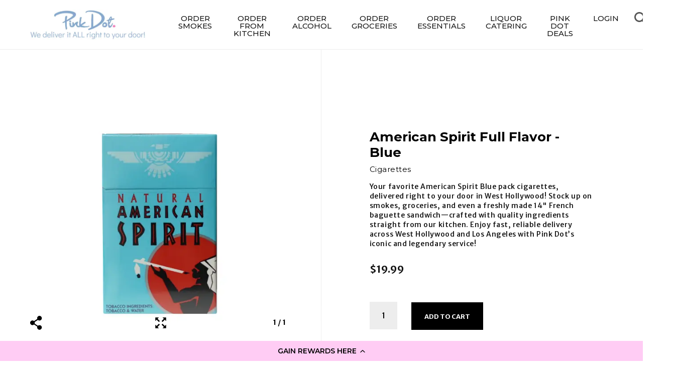

--- FILE ---
content_type: text/html; charset=utf-8
request_url: https://pinkdot.com/products/american-spirits-full-flavor-blue-pack
body_size: 28921
content:
<!doctype html>
<!--[if IE 9]><html class="no-js ie9"> <![endif]-->
<!--[if (gt IE 9)|!(IE)]><!--> <html class="no-js"> <!--<![endif]-->
<head>

  <!-- Google tag (gtag.js) -->
<script async src="https://www.googletagmanager.com/gtag/js?id=G-5QS4Z2PQDJ"></script>
<script>
  window.dataLayer = window.dataLayer || [];
  function gtag(){dataLayer.push(arguments);}
  gtag('js', new Date());

  gtag('config', 'G-5QS4Z2PQDJ');
</script>

  
  <meta charset="utf-8">
  <meta name="viewport" content="width=device-width,initial-scale=1,maximum-scale=1,user-scalable=no">
  <meta http-equiv="X-UA-Compatible" content="IE=edge"> 
<meta name="google-site-verification" content="mQY1vt_br9NsS6qsxJdbRKqPW5LS412iQhTmdAzo69I" />
  
  
    <link rel="shortcut icon" href="//pinkdot.com/cdn/shop/files/favicon_32x32.png?v=1613687934" type="image/png" />
  
 
  <title>
    American Spirit Full Flavor - Blue &ndash; Pink Dot
  </title>

  
    <meta name="description" content="Your favorite American Spirit Blue pack cigarettes, delivered right to your door in West Hollywood! Stock up on smokes, groceries, and even a freshly made 14&quot; French baguette sandwich—crafted with quality ingredients straight from our kitchen. Enjoy fast, reliable delivery across West Hollywood and Los Angeles with Pin">
  

  


  <meta property="og:type" content="product">
  <meta property="og:title" content="American Spirit Full Flavor - Blue">
  
    <meta property="og:image" content="http://pinkdot.com/cdn/shop/files/americanspirit-blue-square_1024x.webp?v=1717371566">
    <meta property="og:image:secure_url" content="https://pinkdot.com/cdn/shop/files/americanspirit-blue-square_1024x.webp?v=1717371566">
  
  <meta property="og:price:amount" content="19.99">
  <meta property="og:price:currency" content="USD">




  <meta property="og:description" content="Your favorite American Spirit Blue pack cigarettes, delivered right to your door in West Hollywood! Stock up on smokes, groceries, and even a freshly made 14&quot; French baguette sandwich—crafted with quality ingredients straight from our kitchen. Enjoy fast, reliable delivery across West Hollywood and Los Angeles with Pin">


<meta property="og:url" content="https://pinkdot.com/products/american-spirits-full-flavor-blue-pack">
<meta property="og:site_name" content="Pink Dot">




  <meta name="twitter:site" content="@">


<meta name="twitter:card" content="summary">



  <meta name="twitter:title" content="American Spirit Full Flavor - Blue">
  <meta name="twitter:description" content="Your favorite American Spirit Blue pack cigarettes, delivered right to your door in West Hollywood! Stock up on smokes, groceries, and even a freshly made 14&quot; French baguette sandwich—crafted with quality ingredients straight from our kitchen. Enjoy fast, reliable delivery across West Hollywood and Los Angeles with Pink Dot’s iconic and legendary service!">
  <meta name="twitter:image" content="https://pinkdot.com/cdn/shop/files/americanspirit-blue-square_1024x.webp?v=1717371566">
  <meta name="twitter:image:width" content="1024">



  <link rel="canonical" href="https://pinkdot.com/products/american-spirits-full-flavor-blue-pack">

  <link href="//pinkdot.com/cdn/shop/t/22/assets/css_main.scss.css?v=174701460900874015111724268028" rel="stylesheet" type="text/css" media="all" />
  <link href="//pinkdot.com/cdn/shop/t/22/assets/bold-options-custom.css?v=132259253811610813991551730457" rel="stylesheet" type="text/css" media="all" />

  <script>window.performance && window.performance.mark && window.performance.mark('shopify.content_for_header.start');</script><meta name="google-site-verification" content="nWwDOQE1QDSzbXCHqA8KK9A_NhLqHN7ez-gZC69gO64">
<meta id="shopify-digital-wallet" name="shopify-digital-wallet" content="/21605629/digital_wallets/dialog">
<link rel="alternate" type="application/json+oembed" href="https://pinkdot.com/products/american-spirits-full-flavor-blue-pack.oembed">
<script async="async" src="/checkouts/internal/preloads.js?locale=en-US"></script>
<script id="shopify-features" type="application/json">{"accessToken":"a8a2089c585e6ac4d2881ea1ee2cc53a","betas":["rich-media-storefront-analytics"],"domain":"pinkdot.com","predictiveSearch":true,"shopId":21605629,"locale":"en"}</script>
<script>var Shopify = Shopify || {};
Shopify.shop = "pinkdotla.myshopify.com";
Shopify.locale = "en";
Shopify.currency = {"active":"USD","rate":"1.0"};
Shopify.country = "US";
Shopify.theme = {"name":"Original Split V6 - Everything Works 8\/30\/24","id":45806813267,"schema_name":"Split","schema_version":"1.0.0","theme_store_id":null,"role":"main"};
Shopify.theme.handle = "null";
Shopify.theme.style = {"id":null,"handle":null};
Shopify.cdnHost = "pinkdot.com/cdn";
Shopify.routes = Shopify.routes || {};
Shopify.routes.root = "/";</script>
<script type="module">!function(o){(o.Shopify=o.Shopify||{}).modules=!0}(window);</script>
<script>!function(o){function n(){var o=[];function n(){o.push(Array.prototype.slice.apply(arguments))}return n.q=o,n}var t=o.Shopify=o.Shopify||{};t.loadFeatures=n(),t.autoloadFeatures=n()}(window);</script>
<script id="shop-js-analytics" type="application/json">{"pageType":"product"}</script>
<script defer="defer" async type="module" src="//pinkdot.com/cdn/shopifycloud/shop-js/modules/v2/client.init-shop-cart-sync_BT-GjEfc.en.esm.js"></script>
<script defer="defer" async type="module" src="//pinkdot.com/cdn/shopifycloud/shop-js/modules/v2/chunk.common_D58fp_Oc.esm.js"></script>
<script defer="defer" async type="module" src="//pinkdot.com/cdn/shopifycloud/shop-js/modules/v2/chunk.modal_xMitdFEc.esm.js"></script>
<script type="module">
  await import("//pinkdot.com/cdn/shopifycloud/shop-js/modules/v2/client.init-shop-cart-sync_BT-GjEfc.en.esm.js");
await import("//pinkdot.com/cdn/shopifycloud/shop-js/modules/v2/chunk.common_D58fp_Oc.esm.js");
await import("//pinkdot.com/cdn/shopifycloud/shop-js/modules/v2/chunk.modal_xMitdFEc.esm.js");

  window.Shopify.SignInWithShop?.initShopCartSync?.({"fedCMEnabled":true,"windoidEnabled":true});

</script>
<script>(function() {
  var isLoaded = false;
  function asyncLoad() {
    if (isLoaded) return;
    isLoaded = true;
    var urls = ["https:\/\/chimpstatic.com\/mcjs-connected\/js\/users\/d24769ee64e137d9a329cf129\/947e18dbbb917785ce91ce988.js?shop=pinkdotla.myshopify.com","https:\/\/d30as68meiocq0.cloudfront.net\/index.js?shop=pinkdotla.myshopify.com","https:\/\/services.nofraud.com\/js\/device.js?shop=pinkdotla.myshopify.com","https:\/\/cdn-loyalty.yotpo.com\/loader\/7vDEjRslNlXOOvP12xQ9xw.js?shop=pinkdotla.myshopify.com"];
    for (var i = 0; i < urls.length; i++) {
      var s = document.createElement('script');
      s.type = 'text/javascript';
      s.async = true;
      s.src = urls[i];
      var x = document.getElementsByTagName('script')[0];
      x.parentNode.insertBefore(s, x);
    }
  };
  if(window.attachEvent) {
    window.attachEvent('onload', asyncLoad);
  } else {
    window.addEventListener('load', asyncLoad, false);
  }
})();</script>
<script id="__st">var __st={"a":21605629,"offset":-28800,"reqid":"343d5a61-ae68-4749-901c-70c94745acb2-1769060198","pageurl":"pinkdot.com\/products\/american-spirits-full-flavor-blue-pack","u":"25c5ef9552c5","p":"product","rtyp":"product","rid":11707272852};</script>
<script>window.ShopifyPaypalV4VisibilityTracking = true;</script>
<script id="captcha-bootstrap">!function(){'use strict';const t='contact',e='account',n='new_comment',o=[[t,t],['blogs',n],['comments',n],[t,'customer']],c=[[e,'customer_login'],[e,'guest_login'],[e,'recover_customer_password'],[e,'create_customer']],r=t=>t.map((([t,e])=>`form[action*='/${t}']:not([data-nocaptcha='true']) input[name='form_type'][value='${e}']`)).join(','),a=t=>()=>t?[...document.querySelectorAll(t)].map((t=>t.form)):[];function s(){const t=[...o],e=r(t);return a(e)}const i='password',u='form_key',d=['recaptcha-v3-token','g-recaptcha-response','h-captcha-response',i],f=()=>{try{return window.sessionStorage}catch{return}},m='__shopify_v',_=t=>t.elements[u];function p(t,e,n=!1){try{const o=window.sessionStorage,c=JSON.parse(o.getItem(e)),{data:r}=function(t){const{data:e,action:n}=t;return t[m]||n?{data:e,action:n}:{data:t,action:n}}(c);for(const[e,n]of Object.entries(r))t.elements[e]&&(t.elements[e].value=n);n&&o.removeItem(e)}catch(o){console.error('form repopulation failed',{error:o})}}const l='form_type',E='cptcha';function T(t){t.dataset[E]=!0}const w=window,h=w.document,L='Shopify',v='ce_forms',y='captcha';let A=!1;((t,e)=>{const n=(g='f06e6c50-85a8-45c8-87d0-21a2b65856fe',I='https://cdn.shopify.com/shopifycloud/storefront-forms-hcaptcha/ce_storefront_forms_captcha_hcaptcha.v1.5.2.iife.js',D={infoText:'Protected by hCaptcha',privacyText:'Privacy',termsText:'Terms'},(t,e,n)=>{const o=w[L][v],c=o.bindForm;if(c)return c(t,g,e,D).then(n);var r;o.q.push([[t,g,e,D],n]),r=I,A||(h.body.append(Object.assign(h.createElement('script'),{id:'captcha-provider',async:!0,src:r})),A=!0)});var g,I,D;w[L]=w[L]||{},w[L][v]=w[L][v]||{},w[L][v].q=[],w[L][y]=w[L][y]||{},w[L][y].protect=function(t,e){n(t,void 0,e),T(t)},Object.freeze(w[L][y]),function(t,e,n,w,h,L){const[v,y,A,g]=function(t,e,n){const i=e?o:[],u=t?c:[],d=[...i,...u],f=r(d),m=r(i),_=r(d.filter((([t,e])=>n.includes(e))));return[a(f),a(m),a(_),s()]}(w,h,L),I=t=>{const e=t.target;return e instanceof HTMLFormElement?e:e&&e.form},D=t=>v().includes(t);t.addEventListener('submit',(t=>{const e=I(t);if(!e)return;const n=D(e)&&!e.dataset.hcaptchaBound&&!e.dataset.recaptchaBound,o=_(e),c=g().includes(e)&&(!o||!o.value);(n||c)&&t.preventDefault(),c&&!n&&(function(t){try{if(!f())return;!function(t){const e=f();if(!e)return;const n=_(t);if(!n)return;const o=n.value;o&&e.removeItem(o)}(t);const e=Array.from(Array(32),(()=>Math.random().toString(36)[2])).join('');!function(t,e){_(t)||t.append(Object.assign(document.createElement('input'),{type:'hidden',name:u})),t.elements[u].value=e}(t,e),function(t,e){const n=f();if(!n)return;const o=[...t.querySelectorAll(`input[type='${i}']`)].map((({name:t})=>t)),c=[...d,...o],r={};for(const[a,s]of new FormData(t).entries())c.includes(a)||(r[a]=s);n.setItem(e,JSON.stringify({[m]:1,action:t.action,data:r}))}(t,e)}catch(e){console.error('failed to persist form',e)}}(e),e.submit())}));const S=(t,e)=>{t&&!t.dataset[E]&&(n(t,e.some((e=>e===t))),T(t))};for(const o of['focusin','change'])t.addEventListener(o,(t=>{const e=I(t);D(e)&&S(e,y())}));const B=e.get('form_key'),M=e.get(l),P=B&&M;t.addEventListener('DOMContentLoaded',(()=>{const t=y();if(P)for(const e of t)e.elements[l].value===M&&p(e,B);[...new Set([...A(),...v().filter((t=>'true'===t.dataset.shopifyCaptcha))])].forEach((e=>S(e,t)))}))}(h,new URLSearchParams(w.location.search),n,t,e,['guest_login'])})(!0,!0)}();</script>
<script integrity="sha256-4kQ18oKyAcykRKYeNunJcIwy7WH5gtpwJnB7kiuLZ1E=" data-source-attribution="shopify.loadfeatures" defer="defer" src="//pinkdot.com/cdn/shopifycloud/storefront/assets/storefront/load_feature-a0a9edcb.js" crossorigin="anonymous"></script>
<script data-source-attribution="shopify.dynamic_checkout.dynamic.init">var Shopify=Shopify||{};Shopify.PaymentButton=Shopify.PaymentButton||{isStorefrontPortableWallets:!0,init:function(){window.Shopify.PaymentButton.init=function(){};var t=document.createElement("script");t.src="https://pinkdot.com/cdn/shopifycloud/portable-wallets/latest/portable-wallets.en.js",t.type="module",document.head.appendChild(t)}};
</script>
<script data-source-attribution="shopify.dynamic_checkout.buyer_consent">
  function portableWalletsHideBuyerConsent(e){var t=document.getElementById("shopify-buyer-consent"),n=document.getElementById("shopify-subscription-policy-button");t&&n&&(t.classList.add("hidden"),t.setAttribute("aria-hidden","true"),n.removeEventListener("click",e))}function portableWalletsShowBuyerConsent(e){var t=document.getElementById("shopify-buyer-consent"),n=document.getElementById("shopify-subscription-policy-button");t&&n&&(t.classList.remove("hidden"),t.removeAttribute("aria-hidden"),n.addEventListener("click",e))}window.Shopify?.PaymentButton&&(window.Shopify.PaymentButton.hideBuyerConsent=portableWalletsHideBuyerConsent,window.Shopify.PaymentButton.showBuyerConsent=portableWalletsShowBuyerConsent);
</script>
<script data-source-attribution="shopify.dynamic_checkout.cart.bootstrap">document.addEventListener("DOMContentLoaded",(function(){function t(){return document.querySelector("shopify-accelerated-checkout-cart, shopify-accelerated-checkout")}if(t())Shopify.PaymentButton.init();else{new MutationObserver((function(e,n){t()&&(Shopify.PaymentButton.init(),n.disconnect())})).observe(document.body,{childList:!0,subtree:!0})}}));
</script>
<link id="shopify-accelerated-checkout-styles" rel="stylesheet" media="screen" href="https://pinkdot.com/cdn/shopifycloud/portable-wallets/latest/accelerated-checkout-backwards-compat.css" crossorigin="anonymous">
<style id="shopify-accelerated-checkout-cart">
        #shopify-buyer-consent {
  margin-top: 1em;
  display: inline-block;
  width: 100%;
}

#shopify-buyer-consent.hidden {
  display: none;
}

#shopify-subscription-policy-button {
  background: none;
  border: none;
  padding: 0;
  text-decoration: underline;
  font-size: inherit;
  cursor: pointer;
}

#shopify-subscription-policy-button::before {
  box-shadow: none;
}

      </style>

<script>window.performance && window.performance.mark && window.performance.mark('shopify.content_for_header.end');</script>

<script>window.BOLD = window.BOLD || {};
    window.BOLD.common = window.BOLD.common || {};
    window.BOLD.common.Shopify = window.BOLD.common.Shopify || {};
    window.BOLD.common.Shopify.shop = {
      domain: 'pinkdot.com',
      permanent_domain: 'pinkdotla.myshopify.com',
      url: 'https://pinkdot.com',
      secure_url: 'https://pinkdot.com',
      money_format: "${{amount}}",
      currency: "USD"
    };
    window.BOLD.common.Shopify.customer = {
      id: null,
      tags: null,
    };
    window.BOLD.common.Shopify.cart = {"note":null,"attributes":{},"original_total_price":0,"total_price":0,"total_discount":0,"total_weight":0.0,"item_count":0,"items":[],"requires_shipping":false,"currency":"USD","items_subtotal_price":0,"cart_level_discount_applications":[],"checkout_charge_amount":0};
    window.BOLD.common.template = 'product';window.BOLD.common.Shopify.formatMoney = function(money, format) {
        function n(t, e) {
            return "undefined" == typeof t ? e : t
        }
        function r(t, e, r, i) {
            if (e = n(e, 2),
                r = n(r, ","),
                i = n(i, "."),
            isNaN(t) || null == t)
                return 0;
            t = (t / 100).toFixed(e);
            var o = t.split(".")
                , a = o[0].replace(/(\d)(?=(\d\d\d)+(?!\d))/g, "$1" + r)
                , s = o[1] ? i + o[1] : "";
            return a + s
        }
        "string" == typeof money && (money = money.replace(".", ""));
        var i = ""
            , o = /\{\{\s*(\w+)\s*\}\}/
            , a = format || window.BOLD.common.Shopify.shop.money_format || window.Shopify.money_format || "$ {{ amount }}";
        switch (a.match(o)[1]) {
            case "amount":
                i = r(money, 2, ",", ".");
                break;
            case "amount_no_decimals":
                i = r(money, 0, ",", ".");
                break;
            case "amount_with_comma_separator":
                i = r(money, 2, ".", ",");
                break;
            case "amount_no_decimals_with_comma_separator":
                i = r(money, 0, ".", ",");
                break;
            case "amount_with_space_separator":
                i = r(money, 2, " ", ",");
                break;
            case "amount_no_decimals_with_space_separator":
                i = r(money, 0, " ", ",");
                break;
            case "amount_with_apostrophe_separator":
                i = r(money, 2, "'", ".");
                break;
        }
        return a.replace(o, i);
    };
    window.BOLD.common.Shopify.saveProduct = function (handle, product) {
      if (typeof handle === 'string' && typeof window.BOLD.common.Shopify.products[handle] === 'undefined') {
        if (typeof product === 'number') {
          window.BOLD.common.Shopify.handles[product] = handle;
          product = { id: product };
        }
        window.BOLD.common.Shopify.products[handle] = product;
      }
    };
    window.BOLD.common.Shopify.saveVariant = function (variant_id, variant) {
      if (typeof variant_id === 'number' && typeof window.BOLD.common.Shopify.variants[variant_id] === 'undefined') {
        window.BOLD.common.Shopify.variants[variant_id] = variant;
      }
    };window.BOLD.common.Shopify.products = window.BOLD.common.Shopify.products || {};
    window.BOLD.common.Shopify.variants = window.BOLD.common.Shopify.variants || {};
    window.BOLD.common.Shopify.handles = window.BOLD.common.Shopify.handles || {};window.BOLD.common.Shopify.handle = "american-spirits-full-flavor-blue-pack"
window.BOLD.common.Shopify.saveProduct("american-spirits-full-flavor-blue-pack", 11707272852);window.BOLD.common.Shopify.saveVariant(51418550292, { product_id: 11707272852, product_handle: "american-spirits-full-flavor-blue-pack", price: 1999, group_id: '', csp_metafield: {}});window.BOLD.apps_installed = {"Product Options":2} || {};window.BOLD.common.Shopify.metafields = window.BOLD.common.Shopify.metafields || {};window.BOLD.common.Shopify.metafields["bold_rp"] = {};window.BOLD.common.Shopify.metafields["bold_csp_defaults"] = {};window.BOLD.common.cacheParams = window.BOLD.common.cacheParams || {};
    window.BOLD.common.cacheParams.options = 1667971070;
</script>

<script>
    window.BOLD.common.cacheParams.options = 1768525492;
</script>
<link href="//pinkdot.com/cdn/shop/t/22/assets/bold-options.css?v=123160307633435409531551730457" rel="stylesheet" type="text/css" media="all" />
<script src="https://option.boldapps.net/js/options.js" type="text/javascript"></script><script>var BOLD = BOLD || {};
    BOLD.products = BOLD.products || {};
    BOLD.variant_lookup = BOLD.variant_lookup || {};BOLD.variant_lookup[51418550292] ="american-spirits-full-flavor-blue-pack";BOLD.products["american-spirits-full-flavor-blue-pack"] ={"id":11707272852,"title":"American Spirit Full Flavor - Blue","handle":"american-spirits-full-flavor-blue-pack","description":"\u003cp class=\"MsoNormal\"\u003eYour favorite \u003cb\u003eAmerican Spirit Blue pack\u003c\/b\u003e cigarettes, delivered right to your door in \u003cb\u003eWest Hollywood\u003c\/b\u003e! Stock up on smokes, groceries, and even a freshly made 14\" French baguette sandwich—crafted with quality ingredients straight from our kitchen. Enjoy fast, reliable delivery across \u003cb\u003eWest Hollywood\u003c\/b\u003e and Los Angeles with \u003cb\u003ePink Dot’s iconic and legendary service!\u003c\/b\u003e\u003c\/p\u003e","published_at":"2017-10-17T14:33:15","created_at":"2017-10-17T14:36:43","vendor":"Smokes - Costco","type":"Cigarettes","tags":["alcohol","american s","american sp","american spi","american spirit","american spirits","cig","ciga","cigar","cigare","cigaret","cigarett","toba","tobac"],"price":1999,"price_min":1999,"price_max":1999,"price_varies":false,"compare_at_price":null,"compare_at_price_min":0,"compare_at_price_max":0,"compare_at_price_varies":true,"all_variant_ids":[51418550292],"variants":[{"id":51418550292,"product_id":11707272852,"product_handle":"american-spirits-full-flavor-blue-pack","title":"Default Title","option1":"Default Title","option2":null,"option3":null,"sku":"","requires_shipping":true,"taxable":true,"featured_image":null,"image_id":null,"available":true,"name":"American Spirit Full Flavor - Blue - Default Title","options":["Default Title"],"price":1999,"weight":0,"compare_at_price":null,"inventory_quantity":-2555,"inventory_management":null,"inventory_policy":"deny","inventory_in_cart":0,"inventory_remaining":-2555,"incoming":false,"next_incoming_date":null,"taxable":true,"barcode":""}],"available":true,"images":["\/\/pinkdot.com\/cdn\/shop\/files\/americanspirit-blue-square.webp?v=1717371566"],"featured_image":"\/\/pinkdot.com\/cdn\/shop\/files\/americanspirit-blue-square.webp?v=1717371566","options":["Title"],"url":"\/products\/american-spirits-full-flavor-blue-pack"}</script><script src="//ajax.googleapis.com/ajax/libs/jquery/1.11.0/jquery.min.js" type="text/javascript"></script>

  

  <noscript>
    <link href="//pinkdot.com/cdn/shop/t/22/assets/css_noscript.scss.css?v=1372612374286837781551730466" rel="stylesheet" type="text/css" media="all" />
  </noscript>

  





	<link href="//fonts.googleapis.com/css?family=Montserrat:400,400italic,500,600,700,700italic" rel="stylesheet" type="text/css">





	<link href="//fonts.googleapis.com/css?family=Merriweather+Sans:400,400italic,500,600,700,700italic" rel="stylesheet" type="text/css">



	<link href="//fonts.googleapis.com/css?family=Helvetica,Arial/*regular*/:400,400italic,500,600,700,700italic" rel="stylesheet" type="text/css">

  
  
  
  <meta name="google-site-verification" content="PHYHEzHtDlzJysC-Kr8_YKY7xGrwqoOxxezBHe00iPU" />
  <meta name="google-site-verification" content="Vf6TlrTlYr6BCF-JKtQzeIL-EeDIX7ADxVM-Z_F-t58" />

        
        <!-- BEGIN app block: shopify://apps/yotpo-loyalty-rewards/blocks/loader-app-embed-block/2f9660df-5018-4e02-9868-ee1fb88d6ccd -->
    <script src="https://cdn-widgetsrepository.yotpo.com/v1/loader/7vDEjRslNlXOOvP12xQ9xw" async></script>




<!-- END app block --><link href="https://monorail-edge.shopifysvc.com" rel="dns-prefetch">
<script>(function(){if ("sendBeacon" in navigator && "performance" in window) {try {var session_token_from_headers = performance.getEntriesByType('navigation')[0].serverTiming.find(x => x.name == '_s').description;} catch {var session_token_from_headers = undefined;}var session_cookie_matches = document.cookie.match(/_shopify_s=([^;]*)/);var session_token_from_cookie = session_cookie_matches && session_cookie_matches.length === 2 ? session_cookie_matches[1] : "";var session_token = session_token_from_headers || session_token_from_cookie || "";function handle_abandonment_event(e) {var entries = performance.getEntries().filter(function(entry) {return /monorail-edge.shopifysvc.com/.test(entry.name);});if (!window.abandonment_tracked && entries.length === 0) {window.abandonment_tracked = true;var currentMs = Date.now();var navigation_start = performance.timing.navigationStart;var payload = {shop_id: 21605629,url: window.location.href,navigation_start,duration: currentMs - navigation_start,session_token,page_type: "product"};window.navigator.sendBeacon("https://monorail-edge.shopifysvc.com/v1/produce", JSON.stringify({schema_id: "online_store_buyer_site_abandonment/1.1",payload: payload,metadata: {event_created_at_ms: currentMs,event_sent_at_ms: currentMs}}));}}window.addEventListener('pagehide', handle_abandonment_event);}}());</script>
<script id="web-pixels-manager-setup">(function e(e,d,r,n,o){if(void 0===o&&(o={}),!Boolean(null===(a=null===(i=window.Shopify)||void 0===i?void 0:i.analytics)||void 0===a?void 0:a.replayQueue)){var i,a;window.Shopify=window.Shopify||{};var t=window.Shopify;t.analytics=t.analytics||{};var s=t.analytics;s.replayQueue=[],s.publish=function(e,d,r){return s.replayQueue.push([e,d,r]),!0};try{self.performance.mark("wpm:start")}catch(e){}var l=function(){var e={modern:/Edge?\/(1{2}[4-9]|1[2-9]\d|[2-9]\d{2}|\d{4,})\.\d+(\.\d+|)|Firefox\/(1{2}[4-9]|1[2-9]\d|[2-9]\d{2}|\d{4,})\.\d+(\.\d+|)|Chrom(ium|e)\/(9{2}|\d{3,})\.\d+(\.\d+|)|(Maci|X1{2}).+ Version\/(15\.\d+|(1[6-9]|[2-9]\d|\d{3,})\.\d+)([,.]\d+|)( \(\w+\)|)( Mobile\/\w+|) Safari\/|Chrome.+OPR\/(9{2}|\d{3,})\.\d+\.\d+|(CPU[ +]OS|iPhone[ +]OS|CPU[ +]iPhone|CPU IPhone OS|CPU iPad OS)[ +]+(15[._]\d+|(1[6-9]|[2-9]\d|\d{3,})[._]\d+)([._]\d+|)|Android:?[ /-](13[3-9]|1[4-9]\d|[2-9]\d{2}|\d{4,})(\.\d+|)(\.\d+|)|Android.+Firefox\/(13[5-9]|1[4-9]\d|[2-9]\d{2}|\d{4,})\.\d+(\.\d+|)|Android.+Chrom(ium|e)\/(13[3-9]|1[4-9]\d|[2-9]\d{2}|\d{4,})\.\d+(\.\d+|)|SamsungBrowser\/([2-9]\d|\d{3,})\.\d+/,legacy:/Edge?\/(1[6-9]|[2-9]\d|\d{3,})\.\d+(\.\d+|)|Firefox\/(5[4-9]|[6-9]\d|\d{3,})\.\d+(\.\d+|)|Chrom(ium|e)\/(5[1-9]|[6-9]\d|\d{3,})\.\d+(\.\d+|)([\d.]+$|.*Safari\/(?![\d.]+ Edge\/[\d.]+$))|(Maci|X1{2}).+ Version\/(10\.\d+|(1[1-9]|[2-9]\d|\d{3,})\.\d+)([,.]\d+|)( \(\w+\)|)( Mobile\/\w+|) Safari\/|Chrome.+OPR\/(3[89]|[4-9]\d|\d{3,})\.\d+\.\d+|(CPU[ +]OS|iPhone[ +]OS|CPU[ +]iPhone|CPU IPhone OS|CPU iPad OS)[ +]+(10[._]\d+|(1[1-9]|[2-9]\d|\d{3,})[._]\d+)([._]\d+|)|Android:?[ /-](13[3-9]|1[4-9]\d|[2-9]\d{2}|\d{4,})(\.\d+|)(\.\d+|)|Mobile Safari.+OPR\/([89]\d|\d{3,})\.\d+\.\d+|Android.+Firefox\/(13[5-9]|1[4-9]\d|[2-9]\d{2}|\d{4,})\.\d+(\.\d+|)|Android.+Chrom(ium|e)\/(13[3-9]|1[4-9]\d|[2-9]\d{2}|\d{4,})\.\d+(\.\d+|)|Android.+(UC? ?Browser|UCWEB|U3)[ /]?(15\.([5-9]|\d{2,})|(1[6-9]|[2-9]\d|\d{3,})\.\d+)\.\d+|SamsungBrowser\/(5\.\d+|([6-9]|\d{2,})\.\d+)|Android.+MQ{2}Browser\/(14(\.(9|\d{2,})|)|(1[5-9]|[2-9]\d|\d{3,})(\.\d+|))(\.\d+|)|K[Aa][Ii]OS\/(3\.\d+|([4-9]|\d{2,})\.\d+)(\.\d+|)/},d=e.modern,r=e.legacy,n=navigator.userAgent;return n.match(d)?"modern":n.match(r)?"legacy":"unknown"}(),u="modern"===l?"modern":"legacy",c=(null!=n?n:{modern:"",legacy:""})[u],f=function(e){return[e.baseUrl,"/wpm","/b",e.hashVersion,"modern"===e.buildTarget?"m":"l",".js"].join("")}({baseUrl:d,hashVersion:r,buildTarget:u}),m=function(e){var d=e.version,r=e.bundleTarget,n=e.surface,o=e.pageUrl,i=e.monorailEndpoint;return{emit:function(e){var a=e.status,t=e.errorMsg,s=(new Date).getTime(),l=JSON.stringify({metadata:{event_sent_at_ms:s},events:[{schema_id:"web_pixels_manager_load/3.1",payload:{version:d,bundle_target:r,page_url:o,status:a,surface:n,error_msg:t},metadata:{event_created_at_ms:s}}]});if(!i)return console&&console.warn&&console.warn("[Web Pixels Manager] No Monorail endpoint provided, skipping logging."),!1;try{return self.navigator.sendBeacon.bind(self.navigator)(i,l)}catch(e){}var u=new XMLHttpRequest;try{return u.open("POST",i,!0),u.setRequestHeader("Content-Type","text/plain"),u.send(l),!0}catch(e){return console&&console.warn&&console.warn("[Web Pixels Manager] Got an unhandled error while logging to Monorail."),!1}}}}({version:r,bundleTarget:l,surface:e.surface,pageUrl:self.location.href,monorailEndpoint:e.monorailEndpoint});try{o.browserTarget=l,function(e){var d=e.src,r=e.async,n=void 0===r||r,o=e.onload,i=e.onerror,a=e.sri,t=e.scriptDataAttributes,s=void 0===t?{}:t,l=document.createElement("script"),u=document.querySelector("head"),c=document.querySelector("body");if(l.async=n,l.src=d,a&&(l.integrity=a,l.crossOrigin="anonymous"),s)for(var f in s)if(Object.prototype.hasOwnProperty.call(s,f))try{l.dataset[f]=s[f]}catch(e){}if(o&&l.addEventListener("load",o),i&&l.addEventListener("error",i),u)u.appendChild(l);else{if(!c)throw new Error("Did not find a head or body element to append the script");c.appendChild(l)}}({src:f,async:!0,onload:function(){if(!function(){var e,d;return Boolean(null===(d=null===(e=window.Shopify)||void 0===e?void 0:e.analytics)||void 0===d?void 0:d.initialized)}()){var d=window.webPixelsManager.init(e)||void 0;if(d){var r=window.Shopify.analytics;r.replayQueue.forEach((function(e){var r=e[0],n=e[1],o=e[2];d.publishCustomEvent(r,n,o)})),r.replayQueue=[],r.publish=d.publishCustomEvent,r.visitor=d.visitor,r.initialized=!0}}},onerror:function(){return m.emit({status:"failed",errorMsg:"".concat(f," has failed to load")})},sri:function(e){var d=/^sha384-[A-Za-z0-9+/=]+$/;return"string"==typeof e&&d.test(e)}(c)?c:"",scriptDataAttributes:o}),m.emit({status:"loading"})}catch(e){m.emit({status:"failed",errorMsg:(null==e?void 0:e.message)||"Unknown error"})}}})({shopId: 21605629,storefrontBaseUrl: "https://pinkdot.com",extensionsBaseUrl: "https://extensions.shopifycdn.com/cdn/shopifycloud/web-pixels-manager",monorailEndpoint: "https://monorail-edge.shopifysvc.com/unstable/produce_batch",surface: "storefront-renderer",enabledBetaFlags: ["2dca8a86"],webPixelsConfigList: [{"id":"107970643","configuration":"{\"pixel_id\":\"600242288561443\",\"pixel_type\":\"facebook_pixel\",\"metaapp_system_user_token\":\"-\"}","eventPayloadVersion":"v1","runtimeContext":"OPEN","scriptVersion":"ca16bc87fe92b6042fbaa3acc2fbdaa6","type":"APP","apiClientId":2329312,"privacyPurposes":["ANALYTICS","MARKETING","SALE_OF_DATA"],"dataSharingAdjustments":{"protectedCustomerApprovalScopes":["read_customer_address","read_customer_email","read_customer_name","read_customer_personal_data","read_customer_phone"]}},{"id":"33947731","eventPayloadVersion":"1","runtimeContext":"LAX","scriptVersion":"2","type":"CUSTOM","privacyPurposes":["SALE_OF_DATA"],"name":"GglADS Purchase Conv."},{"id":"88539219","eventPayloadVersion":"v1","runtimeContext":"LAX","scriptVersion":"1","type":"CUSTOM","privacyPurposes":["ANALYTICS"],"name":"Google Analytics tag (migrated)"},{"id":"shopify-app-pixel","configuration":"{}","eventPayloadVersion":"v1","runtimeContext":"STRICT","scriptVersion":"0450","apiClientId":"shopify-pixel","type":"APP","privacyPurposes":["ANALYTICS","MARKETING"]},{"id":"shopify-custom-pixel","eventPayloadVersion":"v1","runtimeContext":"LAX","scriptVersion":"0450","apiClientId":"shopify-pixel","type":"CUSTOM","privacyPurposes":["ANALYTICS","MARKETING"]}],isMerchantRequest: false,initData: {"shop":{"name":"Pink Dot","paymentSettings":{"currencyCode":"USD"},"myshopifyDomain":"pinkdotla.myshopify.com","countryCode":"US","storefrontUrl":"https:\/\/pinkdot.com"},"customer":null,"cart":null,"checkout":null,"productVariants":[{"price":{"amount":19.99,"currencyCode":"USD"},"product":{"title":"American Spirit Full Flavor - Blue","vendor":"Smokes - Costco","id":"11707272852","untranslatedTitle":"American Spirit Full Flavor - Blue","url":"\/products\/american-spirits-full-flavor-blue-pack","type":"Cigarettes"},"id":"51418550292","image":{"src":"\/\/pinkdot.com\/cdn\/shop\/files\/americanspirit-blue-square.webp?v=1717371566"},"sku":"","title":"Default Title","untranslatedTitle":"Default Title"}],"purchasingCompany":null},},"https://pinkdot.com/cdn","fcfee988w5aeb613cpc8e4bc33m6693e112",{"modern":"","legacy":""},{"shopId":"21605629","storefrontBaseUrl":"https:\/\/pinkdot.com","extensionBaseUrl":"https:\/\/extensions.shopifycdn.com\/cdn\/shopifycloud\/web-pixels-manager","surface":"storefront-renderer","enabledBetaFlags":"[\"2dca8a86\"]","isMerchantRequest":"false","hashVersion":"fcfee988w5aeb613cpc8e4bc33m6693e112","publish":"custom","events":"[[\"page_viewed\",{}],[\"product_viewed\",{\"productVariant\":{\"price\":{\"amount\":19.99,\"currencyCode\":\"USD\"},\"product\":{\"title\":\"American Spirit Full Flavor - Blue\",\"vendor\":\"Smokes - Costco\",\"id\":\"11707272852\",\"untranslatedTitle\":\"American Spirit Full Flavor - Blue\",\"url\":\"\/products\/american-spirits-full-flavor-blue-pack\",\"type\":\"Cigarettes\"},\"id\":\"51418550292\",\"image\":{\"src\":\"\/\/pinkdot.com\/cdn\/shop\/files\/americanspirit-blue-square.webp?v=1717371566\"},\"sku\":\"\",\"title\":\"Default Title\",\"untranslatedTitle\":\"Default Title\"}}]]"});</script><script>
  window.ShopifyAnalytics = window.ShopifyAnalytics || {};
  window.ShopifyAnalytics.meta = window.ShopifyAnalytics.meta || {};
  window.ShopifyAnalytics.meta.currency = 'USD';
  var meta = {"product":{"id":11707272852,"gid":"gid:\/\/shopify\/Product\/11707272852","vendor":"Smokes - Costco","type":"Cigarettes","handle":"american-spirits-full-flavor-blue-pack","variants":[{"id":51418550292,"price":1999,"name":"American Spirit Full Flavor - Blue","public_title":null,"sku":""}],"remote":false},"page":{"pageType":"product","resourceType":"product","resourceId":11707272852,"requestId":"343d5a61-ae68-4749-901c-70c94745acb2-1769060198"}};
  for (var attr in meta) {
    window.ShopifyAnalytics.meta[attr] = meta[attr];
  }
</script>
<script class="analytics">
  (function () {
    var customDocumentWrite = function(content) {
      var jquery = null;

      if (window.jQuery) {
        jquery = window.jQuery;
      } else if (window.Checkout && window.Checkout.$) {
        jquery = window.Checkout.$;
      }

      if (jquery) {
        jquery('body').append(content);
      }
    };

    var hasLoggedConversion = function(token) {
      if (token) {
        return document.cookie.indexOf('loggedConversion=' + token) !== -1;
      }
      return false;
    }

    var setCookieIfConversion = function(token) {
      if (token) {
        var twoMonthsFromNow = new Date(Date.now());
        twoMonthsFromNow.setMonth(twoMonthsFromNow.getMonth() + 2);

        document.cookie = 'loggedConversion=' + token + '; expires=' + twoMonthsFromNow;
      }
    }

    var trekkie = window.ShopifyAnalytics.lib = window.trekkie = window.trekkie || [];
    if (trekkie.integrations) {
      return;
    }
    trekkie.methods = [
      'identify',
      'page',
      'ready',
      'track',
      'trackForm',
      'trackLink'
    ];
    trekkie.factory = function(method) {
      return function() {
        var args = Array.prototype.slice.call(arguments);
        args.unshift(method);
        trekkie.push(args);
        return trekkie;
      };
    };
    for (var i = 0; i < trekkie.methods.length; i++) {
      var key = trekkie.methods[i];
      trekkie[key] = trekkie.factory(key);
    }
    trekkie.load = function(config) {
      trekkie.config = config || {};
      trekkie.config.initialDocumentCookie = document.cookie;
      var first = document.getElementsByTagName('script')[0];
      var script = document.createElement('script');
      script.type = 'text/javascript';
      script.onerror = function(e) {
        var scriptFallback = document.createElement('script');
        scriptFallback.type = 'text/javascript';
        scriptFallback.onerror = function(error) {
                var Monorail = {
      produce: function produce(monorailDomain, schemaId, payload) {
        var currentMs = new Date().getTime();
        var event = {
          schema_id: schemaId,
          payload: payload,
          metadata: {
            event_created_at_ms: currentMs,
            event_sent_at_ms: currentMs
          }
        };
        return Monorail.sendRequest("https://" + monorailDomain + "/v1/produce", JSON.stringify(event));
      },
      sendRequest: function sendRequest(endpointUrl, payload) {
        // Try the sendBeacon API
        if (window && window.navigator && typeof window.navigator.sendBeacon === 'function' && typeof window.Blob === 'function' && !Monorail.isIos12()) {
          var blobData = new window.Blob([payload], {
            type: 'text/plain'
          });

          if (window.navigator.sendBeacon(endpointUrl, blobData)) {
            return true;
          } // sendBeacon was not successful

        } // XHR beacon

        var xhr = new XMLHttpRequest();

        try {
          xhr.open('POST', endpointUrl);
          xhr.setRequestHeader('Content-Type', 'text/plain');
          xhr.send(payload);
        } catch (e) {
          console.log(e);
        }

        return false;
      },
      isIos12: function isIos12() {
        return window.navigator.userAgent.lastIndexOf('iPhone; CPU iPhone OS 12_') !== -1 || window.navigator.userAgent.lastIndexOf('iPad; CPU OS 12_') !== -1;
      }
    };
    Monorail.produce('monorail-edge.shopifysvc.com',
      'trekkie_storefront_load_errors/1.1',
      {shop_id: 21605629,
      theme_id: 45806813267,
      app_name: "storefront",
      context_url: window.location.href,
      source_url: "//pinkdot.com/cdn/s/trekkie.storefront.1bbfab421998800ff09850b62e84b8915387986d.min.js"});

        };
        scriptFallback.async = true;
        scriptFallback.src = '//pinkdot.com/cdn/s/trekkie.storefront.1bbfab421998800ff09850b62e84b8915387986d.min.js';
        first.parentNode.insertBefore(scriptFallback, first);
      };
      script.async = true;
      script.src = '//pinkdot.com/cdn/s/trekkie.storefront.1bbfab421998800ff09850b62e84b8915387986d.min.js';
      first.parentNode.insertBefore(script, first);
    };
    trekkie.load(
      {"Trekkie":{"appName":"storefront","development":false,"defaultAttributes":{"shopId":21605629,"isMerchantRequest":null,"themeId":45806813267,"themeCityHash":"8050493654017781396","contentLanguage":"en","currency":"USD","eventMetadataId":"4da2116e-ba8e-4f0c-8b2e-2fe40a4a8422"},"isServerSideCookieWritingEnabled":true,"monorailRegion":"shop_domain","enabledBetaFlags":["65f19447"]},"Session Attribution":{},"S2S":{"facebookCapiEnabled":true,"source":"trekkie-storefront-renderer","apiClientId":580111}}
    );

    var loaded = false;
    trekkie.ready(function() {
      if (loaded) return;
      loaded = true;

      window.ShopifyAnalytics.lib = window.trekkie;

      var originalDocumentWrite = document.write;
      document.write = customDocumentWrite;
      try { window.ShopifyAnalytics.merchantGoogleAnalytics.call(this); } catch(error) {};
      document.write = originalDocumentWrite;

      window.ShopifyAnalytics.lib.page(null,{"pageType":"product","resourceType":"product","resourceId":11707272852,"requestId":"343d5a61-ae68-4749-901c-70c94745acb2-1769060198","shopifyEmitted":true});

      var match = window.location.pathname.match(/checkouts\/(.+)\/(thank_you|post_purchase)/)
      var token = match? match[1]: undefined;
      if (!hasLoggedConversion(token)) {
        setCookieIfConversion(token);
        window.ShopifyAnalytics.lib.track("Viewed Product",{"currency":"USD","variantId":51418550292,"productId":11707272852,"productGid":"gid:\/\/shopify\/Product\/11707272852","name":"American Spirit Full Flavor - Blue","price":"19.99","sku":"","brand":"Smokes - Costco","variant":null,"category":"Cigarettes","nonInteraction":true,"remote":false},undefined,undefined,{"shopifyEmitted":true});
      window.ShopifyAnalytics.lib.track("monorail:\/\/trekkie_storefront_viewed_product\/1.1",{"currency":"USD","variantId":51418550292,"productId":11707272852,"productGid":"gid:\/\/shopify\/Product\/11707272852","name":"American Spirit Full Flavor - Blue","price":"19.99","sku":"","brand":"Smokes - Costco","variant":null,"category":"Cigarettes","nonInteraction":true,"remote":false,"referer":"https:\/\/pinkdot.com\/products\/american-spirits-full-flavor-blue-pack"});
      }
    });


        var eventsListenerScript = document.createElement('script');
        eventsListenerScript.async = true;
        eventsListenerScript.src = "//pinkdot.com/cdn/shopifycloud/storefront/assets/shop_events_listener-3da45d37.js";
        document.getElementsByTagName('head')[0].appendChild(eventsListenerScript);

})();</script>
  <script>
  if (!window.ga || (window.ga && typeof window.ga !== 'function')) {
    window.ga = function ga() {
      (window.ga.q = window.ga.q || []).push(arguments);
      if (window.Shopify && window.Shopify.analytics && typeof window.Shopify.analytics.publish === 'function') {
        window.Shopify.analytics.publish("ga_stub_called", {}, {sendTo: "google_osp_migration"});
      }
      console.error("Shopify's Google Analytics stub called with:", Array.from(arguments), "\nSee https://help.shopify.com/manual/promoting-marketing/pixels/pixel-migration#google for more information.");
    };
    if (window.Shopify && window.Shopify.analytics && typeof window.Shopify.analytics.publish === 'function') {
      window.Shopify.analytics.publish("ga_stub_initialized", {}, {sendTo: "google_osp_migration"});
    }
  }
</script>
<script
  defer
  src="https://pinkdot.com/cdn/shopifycloud/perf-kit/shopify-perf-kit-3.0.4.min.js"
  data-application="storefront-renderer"
  data-shop-id="21605629"
  data-render-region="gcp-us-central1"
  data-page-type="product"
  data-theme-instance-id="45806813267"
  data-theme-name="Split"
  data-theme-version="1.0.0"
  data-monorail-region="shop_domain"
  data-resource-timing-sampling-rate="10"
  data-shs="true"
  data-shs-beacon="true"
  data-shs-export-with-fetch="true"
  data-shs-logs-sample-rate="1"
  data-shs-beacon-endpoint="https://pinkdot.com/api/collect"
></script>
</head>
        

<body id="american-spirit-full-flavor-blue" class="template-product" >

  <div id="shopify-section-header" class="shopify-section mount-header">












  

  
  




<script>
(function ($) {

  var tipProductId = '49807948500';
  var tipInputValue = '0.00'; // dollar
  var cartTotalNoTip = '0'; // cents
  var checkoutOnNextBoldUpdate = false;

  // @Bold cart prices updated
  if (window.BOLD && BOLD.common && BOLD.common.eventEmitter && typeof BOLD.common.eventEmitter.emit === 'function') {
    BOLD.common.eventEmitter.on('BOLD_OPTIONS_cart_prices_updated', boldUpdate);
  }

  $(document).ready(function () {
    formChangeState('reset');
    updateCartUI(true);

    // trigger cart update @input enter
    $(document).on('keypress', 'form[action="/cart"] input:not(textarea)', function (e) {
      if (e.keyCode == 13) {
        e.preventDefault();
        cartUpdateAndRedirect();
      }
    });

    $(document).on('click', '.cart-trigger-update', function (e) {
      e.preventDefault();
      cartUpdateAndRedirect();
    });

    $(document).on('click', '.cart-trigger-checkout', function (e) {
      e.preventDefault();
      cartCheckout();
    });

    $(document).on('submit', 'form[action="/cart"]', function (e) {
      checkoutOnNextBoldUpdate = false;
    });

    // tip input change
    $(document).on('input', '.cart-tip-amount-input', function (e) {
      var value = $(e.target).val();

      if (/^(\d{0,3})(\.\d{0,2})?$/.test(value)) {
        tipInputValue = value;
      }

      updateCartUI(false);
    });

    // tip input blur - format tip
    $(document).on('blur', '.cart-tip-amount-input', false, updateCartUI);

    $(document).on('focus', '.cart-tip-amount-input', function(e) {
      if (!tipInputValue || tipInputValue <= 0) {
        $(e.target).val('');
      } else {
        $(e.target).select();
      }
    });
  });

  function cartCheckout() {
    checkoutOnNextBoldUpdate = true;

    return cartUpdate('checkout').then(function() {
      if (window.BOLD && BOLD.common && BOLD.common.eventEmitter && typeof BOLD.common.eventEmitter.emit === 'function') {
        // if Bold enabled, emit cart loaded ~~
        BOLD.common.eventEmitter.emit('BOLD_COMMON_cart_loaded');
      } else {
        // if Bold not enabled, submit checkout
        // TO BE ADDEDD!
      }
    });
  }

  function cartUpdateAndRedirect() {
    return cartUpdate('update').then(function() {
      window.location.href = '/cart'; 
    });
  }

  function cartUpdate(scope) {
    var def = new $.Deferred();
    var formData = $('form[action="/cart"]').serialize();
    var updates = { };
    updates[tipProductId] = dollarToCents(tipInputValue);

    $.ajax({
      type: 'POST',
      url: '/cart/update.js', 
      data: formData,
      dataType: 'json',
      beforeSend: function() {
        updateCartUI(true);
        formChangeState(scope);
      },
      success: function() {
        $.ajax({
          type: 'POST',
          url: '/cart/update.js',
          data: { updates: updates },
          dataType: 'json',
          success: def.resolve,
          error: function(err) {
            genericError();
            def.reject(err);
          }
        });
      },
      error: function(err) {
        genericError();
        def.reject(err);
      }
    });

    return def.promise();
  }

  function updateCartUI(format) {
    var tipVal = format ? (parseFloat(tipInputValue) || 0).toFixed(2) : tipInputValue;
    var cartTotal = centsToDollar(cartTotalNoTip + dollarToCents(tipInputValue));

    $('.cart-tip-amount-input').val(tipVal);
    $('#CartTotal > span').text('$' + cartTotal);
  }

  function boldUpdate(event) {
    if (checkoutOnNextBoldUpdate) {
      formChangeState('enable');

      setTimeout(function() {
        // find CART PAGE Bold checkout button; default to any checkout found button 
        var pageCheckoutButton = $('#site-cart-form-page [name="checkout"].bold_clone:first');

        if (pageCheckoutButton && pageCheckoutButton.length) {
          pageCheckoutButton.trigger('click');
        } else {
          $('form[action="/cart"] [name="checkout"].bold_clone:first').trigger('click')
        }
      }, 100);

      return;
    }

    var cart = event && event.cart ? event.cart : {};
    var tip = 0;

    if (cart.items && cart.items.length) {
      cart.items.forEach(function (item) {
        if (item.id == tipProductId && item.price == 1) {
          tip += item.quantity;
        }
      });
    }

    tip = parseInt(tip) || 0;
    tipInputValue = centsToDollar(tip);
    cartTotalNoTip = cart.total_price && cart.total_price > tip ? cart.total_price - tip : 0;

    updateCartUI(true);
  }

  function formChangeState(state) {
    switch (state) {
      case 'enable': // removes fieldset disabled only
        $('form[action="/cart"] fieldset').prop('disabled', false);
        break;

      case 'reset':
        $('form[action="/cart"] fieldset, .cart-trigger-update, .cart-trigger-checkout').prop('disabled', false);
        $('.cart-trigger-update, .cart-trigger-checkout').removeClass('processing');
        break;

      default: 
        $('form[action="/cart"] fieldset, .cart-trigger-update, .cart-trigger-checkout').prop('disabled', true);
        $('.cart-trigger-' + state).addClass('processing');
    }
  }

  function genericError() {
    alert("An unexpected error has occurred.\r\nPlease wait for the page to refresh and try again.\r\nIf the error persists please contact us!");
    location.reload();
  }

  function dollarToCents(amount) {
    return Number(((parseFloat(amount) || 0) * 100).toFixed());
  }

  function centsToDollar(amount) {
    return ((parseFloat(amount) || 0) / 100).toFixed(2);
  }

})(jQuery);
</script>

<style>
  .cart-out-label {
    display: inline-block;
    min-width: 40px;
    font-weight: 500;
    margin-right: 5px;
  }

  .cart-tip {
    margin-bottom: 8px;
  }

  .cart-tip-amount {
    display: inline-block;
    position: relative;
  }

  .cart-tip-amount-symbol {
    position: absolute;
    top: 8px;
    left: 6px;
    font-size: 1rem !important;
    z-index: 1;
  }

  .cart-tip-amount-input {
    display: inline-block;
    width: 160px;
    height: 42px !important;
    font-size: 1rem;
    border: none !important;
    opacity: .92;
  }

  .item-variant-id-49807948500 {
    display: none;
  }

  form[action="/cart"] input[type="submit"] {
    display: none !important;
  }

  form[action="/cart"] .button[disabled].outline {
    background: transparent !important;
    border: 2px solid #777d9f !important;
  }

  form[action="/cart"] .button[disabled]:hover svg *, .button[disabled].hover svg * {
    fill: #777d9f !important;
  }

  form[action="/cart"] .button.accent .preloader {
    left: 50%;
    top: 50%;
    margin-top: -2px;
    margin-left: -16px;
  }

  form[action="/cart"] .button.accent .preloader span {
    width: 6px;
    height: 6px;
    background: #fff;
    margin: 0 3px;
  }

  form[action="/cart"] .button.accent[disabled]:hover,
  form[action="/cart"] .button.accent[disabled].hover {
    background: #777d9f !important;
  }

  form[action="/cart"] .button.processing svg {
    -webkit-animation: rotate .8s linear infinite;
            animation: rotate .8s linear infinite;
  }

  form[action="/cart"] .button.accent.processing {
    color: #777d9f !important;
    background: #777d9f !important;
    user-select: none;
  }

  form[action="/cart"] .button.accent.processing .preloader {
    opacity: 1;
  }

  @-webkit-keyframes rotate {
    from { -webkit-transform: rotate(0deg); transform: rotate(0deg); }
    to { -webkit-transform: rotate(360deg); transform: rotate(360deg); }
  }
  @keyframes rotate {
    from { -webkit-transform: rotate(0deg); transform: rotate(0deg); }
    to { -webkit-transform: rotate(360deg); transform: rotate(360deg); }
  }
</style>

<header id="site-header" class="site-header desktop-view--classic header-scroll">

  <!-- logo -->
  
  
    <span class="logo" itemscope itemtype="//schema.org/Organization">
  

    

      <a class="logo-img" href="/" itemprop="url">
        <img src="//pinkdot.com/cdn/shop/files/Frame_1_48.webp?v=1693689061" alt="Pink Dot" style="max-width: 230px;" />
      </a>

    

  
    </span>
  

  <!-- menu -->

  <div id="site-nav--desktop" class="site-nav style--classic">

    <div class="site-nav-container portable--hide">
      <nav class="primary-menu">


<ul class="main-menu link-list size-7">

  

	

		

		

			
			

			<li class="has-submenu" aria-haspopup="true">
				<a  href="/collections/cigarette-tobacco-delivery">
					<span>Order Smokes</span>
					<span class="icon-go go-next go-down hide show-in-sidebar" style="left: auto;">

	<svg version="1.1" class="svg longarrow" xmlns="http://www.w3.org/2000/svg" xmlns:xlink="http://www.w3.org/1999/xlink" x="0px" y="0px" viewBox="0 0 41 10" style="enable-background:new 0 0 41 10; width: 41px; height: 10px;" xml:space="preserve"><polygon points="0,4 35,4 35,0 41,5 35,10 35,6 0,6 "/></svg>



</span>
					<span class="icon-go go-next go-down hide show-in-classic">

	<svg version="1.1" class="svg longarrow" xmlns="http://www.w3.org/2000/svg" xmlns:xlink="http://www.w3.org/1999/xlink" x="0px" y="0px" viewBox="0 0 41 10" style="enable-background:new 0 0 41 10; width: 41px; height: 10px;" xml:space="preserve"><polygon points="0,4 35,4 35,0 41,5 35,10 35,6 0,6 "/></svg>



</span>
				</a>
				<div class="submenu">
					<ul>
					
						<li>
							
							<a class=" " href="/collections/american-spirit-delivery">
								<span>American Spirit</span>
							</a>
						</li>
					
						<li>
							
							<a class=" " href="/collections/benson-hedges-cigarette-tobacco-delivery">
								<span>Benson &amp; Hedges</span>
							</a>
						</li>
					
						<li>
							
							<a class=" " href="/collections/camel-delivery">
								<span>Camel</span>
							</a>
						</li>
					
						<li>
							
							<a class=" " href="/collections/capri-delivery">
								<span>Capri</span>
							</a>
						</li>
					
						<li>
							
							<a class=" " href="/collections/cigars">
								<span>Cigars</span>
							</a>
						</li>
					
						<li>
							
							<a class=" " href="/collections/dunhill-cigarette-tobacco-delivery">
								<span>Dunhill</span>
							</a>
						</li>
					
						<li>
							
							<a class=" " href="/products/lucky-strike-non-filtered">
								<span>Lucky Strike</span>
							</a>
						</li>
					
						<li>
							
							<a class=" " href="/collections/marbs-delivery">
								<span>Marlboro</span>
							</a>
						</li>
					
						<li>
							
							<a class=" " href="/collections/parliament-delivery">
								<span>Parliament</span>
							</a>
						</li>
					
						<li>
							
							<a class=" " href="/collections/winston-cigarette-tobacco-delivery">
								<span>Winston</span>
							</a>
						</li>
					
						<li>
							
							<a class=" " href="/collections/nicotine-pouches">
								<span>Nicotine Pouches</span>
							</a>
						</li>
					
						<li>
							
							<a class=" " href="/collections/accessories">
								<span>Papers &amp; Accessories</span>
							</a>
						</li>
					
						<li>
							
							<a class=" " href="/collections/chewing-tobacco">
								<span>Chewing Tobacco</span>
							</a>
						</li>
					
					</ul>
				</div>
			</li>

		

	

		

		

			
			

			<li class="has-submenu" aria-haspopup="true">
				<a  href="/collections/deli-food-delivery-service">
					<span>Order from Kitchen</span>
					<span class="icon-go go-next go-down hide show-in-sidebar" style="left: auto;">

	<svg version="1.1" class="svg longarrow" xmlns="http://www.w3.org/2000/svg" xmlns:xlink="http://www.w3.org/1999/xlink" x="0px" y="0px" viewBox="0 0 41 10" style="enable-background:new 0 0 41 10; width: 41px; height: 10px;" xml:space="preserve"><polygon points="0,4 35,4 35,0 41,5 35,10 35,6 0,6 "/></svg>



</span>
					<span class="icon-go go-next go-down hide show-in-classic">

	<svg version="1.1" class="svg longarrow" xmlns="http://www.w3.org/2000/svg" xmlns:xlink="http://www.w3.org/1999/xlink" x="0px" y="0px" viewBox="0 0 41 10" style="enable-background:new 0 0 41 10; width: 41px; height: 10px;" xml:space="preserve"><polygon points="0,4 35,4 35,0 41,5 35,10 35,6 0,6 "/></svg>



</span>
				</a>
				<div class="submenu">
					<ul>
					
						<li>
							
							<a class=" " href="/collections/breakfast-food-delivery">
								<span>Breakfast Items</span>
							</a>
						</li>
					
						<li>
							
							<a class=" " href="/collections/salads-healthy-food-delivery">
								<span>10% Sale Salads &amp; Sides</span>
							</a>
						</li>
					
						<li>
							
							<a class=" " href="/collections/sandwiches-wraps-food-delivery-west-hollywood">
								<span>Sandwiches &amp; Wraps</span>
							</a>
						</li>
					
						<li>
							
							<a class=" " href="/collections/pasta-food-delivery">
								<span>10% Sale Pastas</span>
							</a>
						</li>
					
						<li>
							
							<a class=" " href="/collections/persona-pizza-pizzettes-food-delivery">
								<span>10% Sale Pizzas</span>
							</a>
						</li>
					
						<li>
							
							<a class=" " href="/collections/nonnas-empanads-food-delivery">
								<span>Nonna&#39;s Empanadas</span>
							</a>
						</li>
					
						<li>
							
							<a class=" " href="/collections/fried-chicken-food-delivery">
								<span>Chicken &amp; Wings</span>
							</a>
						</li>
					
						<li>
							
							<a class=" " href="/collections/desserts">
								<span>Desserts</span>
							</a>
						</li>
					
						<li>
							
							<a class=" " href="/collections/soups-food-delivery">
								<span>Soups</span>
							</a>
						</li>
					
						<li>
							
							<a class=" " href="/collections/baked-potatoes-food-delivery">
								<span>Baked Potatoes</span>
							</a>
						</li>
					
					</ul>
				</div>
			</li>

		

	

		

		

			
			

			<li class="has-submenu" aria-haspopup="true">
				<a  href="/collections/alcohol-liquor-delivery">
					<span>Order Alcohol</span>
					<span class="icon-go go-next go-down hide show-in-sidebar" style="left: auto;">

	<svg version="1.1" class="svg longarrow" xmlns="http://www.w3.org/2000/svg" xmlns:xlink="http://www.w3.org/1999/xlink" x="0px" y="0px" viewBox="0 0 41 10" style="enable-background:new 0 0 41 10; width: 41px; height: 10px;" xml:space="preserve"><polygon points="0,4 35,4 35,0 41,5 35,10 35,6 0,6 "/></svg>



</span>
					<span class="icon-go go-next go-down hide show-in-classic">

	<svg version="1.1" class="svg longarrow" xmlns="http://www.w3.org/2000/svg" xmlns:xlink="http://www.w3.org/1999/xlink" x="0px" y="0px" viewBox="0 0 41 10" style="enable-background:new 0 0 41 10; width: 41px; height: 10px;" xml:space="preserve"><polygon points="0,4 35,4 35,0 41,5 35,10 35,6 0,6 "/></svg>



</span>
				</a>
				<div class="submenu">
					<ul>
					
						<li>
							
							<a class=" " href="/collections/armenian-brandy-1/Armenian-Brandy">
								<span>Armenian Brandy</span>
							</a>
						</li>
					
						<li>
							
							<a class=" " href="/collections/beer-alcohol-delivery-los-angeles">
								<span>Beer</span>
							</a>
						</li>
					
						<li>
							
							<a class=" " href="/collections/btl-svc-cocktails">
								<span>BTL SVC Cocktails</span>
							</a>
						</li>
					
						<li>
							
							<a class=" " href="/collections/cabernet-sauvignon-wine-alcohol-delivery">
								<span>Cabernet Sauvignon</span>
							</a>
						</li>
					
						<li>
							
							<a class=" " href="/collections/champagne-sparkling-wine-alcohol-delivery">
								<span>Champagne</span>
							</a>
						</li>
					
						<li>
							
							<a class=" " href="/collections/chardonnay-wine-alcohol-delivery">
								<span>Chardonnay</span>
							</a>
						</li>
					
						<li>
							
							<a class=" " href="/collections/hard-cider-alcohol-delivery">
								<span>Cider</span>
							</a>
						</li>
					
						<li>
							
							<a class=" " href="/collections/cognac-liquor-alcohol-delivery">
								<span>Cognac</span>
							</a>
						</li>
					
						<li>
							
							<a class=" " href="/collections/gin-liquor-alcohol-delivery">
								<span>Gin</span>
							</a>
						</li>
					
						<li>
							
							<a class=" " href="/collections/hard-seltzer">
								<span>Hard Seltzer</span>
							</a>
						</li>
					
						<li>
							
							<a class=" " href="/collections/liqueur-liquor-alcohol-delivery">
								<span>Liqueur</span>
							</a>
						</li>
					
						<li>
							
							<a class=" " href="/collections/malbec-wine-alcohol-delivery">
								<span>Malbec</span>
							</a>
						</li>
					
						<li>
							
							<a class=" " href="/collections/merlot-wine-alcohol-delivery">
								<span>Merlot</span>
							</a>
						</li>
					
						<li>
							
							<a class=" " href="/collections/mixers-energy-drinks-grocery-alcohol-delivery">
								<span>Mixers</span>
							</a>
						</li>
					
						<li>
							
							<a class=" " href="/collections/pre-mixed-cocktails">
								<span>Cocktails &amp; RTD&#39;s</span>
							</a>
						</li>
					
						<li>
							
							<a class=" " href="/collections/pinot-grigio-wine-alcohol-delivery">
								<span>Pinot Grigio</span>
							</a>
						</li>
					
						<li>
							
							<a class=" " href="/collections/pinot-noir-wine-alcohol-delivery">
								<span>Pinot Noir</span>
							</a>
						</li>
					
						<li>
							
							<a class=" " href="/collections/red-blends-wine-alcohol-delivery">
								<span>Red Blends</span>
							</a>
						</li>
					
						<li>
							
							<a class=" " href="/collections/rose-wine-alcohol-delivery">
								<span>Rosé</span>
							</a>
						</li>
					
						<li>
							
							<a class=" " href="/collections/rum-liquor-alcohol-delivery">
								<span>Rum</span>
							</a>
						</li>
					
						<li>
							
							<a class=" " href="/collections/sake-liquor-alcohol-delivery">
								<span>Sake / Soju</span>
							</a>
						</li>
					
						<li>
							
							<a class=" " href="/collections/sauvignon-blanc-wine-alcohol-delivery">
								<span>Sauvignon Blanc</span>
							</a>
						</li>
					
						<li>
							
							<a class=" " href="/collections/scotch-whiskey-liquor-alcohol-delivery">
								<span>Scotch &amp; Whiskey</span>
							</a>
						</li>
					
						<li>
							
							<a class=" " href="/collections/tequila-liquor-alcohol-delivery">
								<span>Tequila / Mezcal</span>
							</a>
						</li>
					
						<li>
							
							<a class=" " href="/collections/vodka-liquor-alcohol-delivery">
								<span>Vodka</span>
							</a>
						</li>
					
						<li>
							
							<a class=" " href="/collections/non-alcoholic">
								<span>** Non Alcoholic Beer **</span>
							</a>
						</li>
					
						<li>
							
							<a class=" " href="/collections/organic-wines">
								<span>Organic Wines</span>
							</a>
						</li>
					
					</ul>
				</div>
			</li>

		

	

		

		

			
			

			<li class="has-submenu" aria-haspopup="true">
				<a  href="/collections/market-grocery-delivery">
					<span>Order Groceries</span>
					<span class="icon-go go-next go-down hide show-in-sidebar" style="left: auto;">

	<svg version="1.1" class="svg longarrow" xmlns="http://www.w3.org/2000/svg" xmlns:xlink="http://www.w3.org/1999/xlink" x="0px" y="0px" viewBox="0 0 41 10" style="enable-background:new 0 0 41 10; width: 41px; height: 10px;" xml:space="preserve"><polygon points="0,4 35,4 35,0 41,5 35,10 35,6 0,6 "/></svg>



</span>
					<span class="icon-go go-next go-down hide show-in-classic">

	<svg version="1.1" class="svg longarrow" xmlns="http://www.w3.org/2000/svg" xmlns:xlink="http://www.w3.org/1999/xlink" x="0px" y="0px" viewBox="0 0 41 10" style="enable-background:new 0 0 41 10; width: 41px; height: 10px;" xml:space="preserve"><polygon points="0,4 35,4 35,0 41,5 35,10 35,6 0,6 "/></svg>



</span>
				</a>
				<div class="submenu">
					<ul>
					
						<li>
							
							<a class=" " href="/collections/bakery-pastries-grocery-delivery">
								<span>Bakery</span>
							</a>
						</li>
					
						<li>
							
							<a class=" " href="/collections/cereal-breakfast-grocery-snacks-delivery">
								<span>Cereal</span>
							</a>
						</li>
					
						<li>
							
							<a class=" " href="/collections/chips-dips-snacks-groceries-delivery">
								<span>Chips &amp; Dips</span>
							</a>
						</li>
					
						<li>
							
							<a class=" " href="/collections/coffee-cold-brew-beverage-snacks-delivery">
								<span>Coffee &amp; Cold Brew</span>
							</a>
						</li>
					
						<li>
							
							<a class=" " href="/collections/protein-energy-bars">
								<span>Energy &amp; Protein Bars</span>
							</a>
						</li>
					
						<li>
							
							<a class=" " href="/collections/fruits-vegetables-produce-grocery-delivery">
								<span>Fruits &amp; Vegetables</span>
							</a>
						</li>
					
						<li>
							
							<a class=" " href="/collections/functional-drinks">
								<span>Energy &amp; Functional Drinks</span>
							</a>
						</li>
					
						<li>
							
							<a class=" " href="/collections/gums-mints-hygiene-household">
								<span>Gum &amp; Mint</span>
							</a>
						</li>
					
						<li>
							
							<a class=" " href="/collections/hot-sauce-condiments-grocery-delivery">
								<span>Condiments</span>
							</a>
						</li>
					
						<li>
							
							<a class=" " href="/collections/ice-cream-snacks-delivery">
								<span>Ice Cream</span>
							</a>
						</li>
					
						<li>
							
							<a class=" " href="/collections/juice-beverage-snacks-delivery">
								<span>Juice</span>
							</a>
						</li>
					
						<li>
							
							<a class=" " href="/collections/milk-eggs-dairy-grocery-delivery">
								<span>Milk, Eggs &amp; Dairy</span>
							</a>
						</li>
					
						<li>
							
							<a class=" " href="/collections/pet-food">
								<span>Pets</span>
							</a>
						</li>
					
						<li>
							
							<a class=" " href="/collections/cold-pressed-juice-grocery-delivery">
								<span>Pressed Juice</span>
							</a>
						</li>
					
						<li>
							
							<a class=" " href="/collections/soda-beverage-snacks-delivery">
								<span>Soft Drinks</span>
							</a>
						</li>
					
						<li>
							
							<a class=" " href="/collections/snacks-nuts-bars-delivery">
								<span>Snacks, Nuts &amp; Bars</span>
							</a>
						</li>
					
						<li>
							
							<a class=" " href="/collections/chocolate-candy-cakes-cookies-snacks-delivery">
								<span>Chocolates, Candies &amp; Cookies</span>
							</a>
						</li>
					
						<li>
							
							<a class=" " href="/collections/tea-kombucha">
								<span>Tea &amp; Kombucha</span>
							</a>
						</li>
					
						<li>
							
							<a class=" " href="/collections/water-beverage-snacks-grocery-delivery">
								<span>Water &amp; Sparkling</span>
							</a>
						</li>
					
					</ul>
				</div>
			</li>

		

	

		

		

			
			

			<li class="has-submenu" aria-haspopup="true">
				<a  href="/collections/essentials">
					<span>Order Essentials</span>
					<span class="icon-go go-next go-down hide show-in-sidebar" style="left: auto;">

	<svg version="1.1" class="svg longarrow" xmlns="http://www.w3.org/2000/svg" xmlns:xlink="http://www.w3.org/1999/xlink" x="0px" y="0px" viewBox="0 0 41 10" style="enable-background:new 0 0 41 10; width: 41px; height: 10px;" xml:space="preserve"><polygon points="0,4 35,4 35,0 41,5 35,10 35,6 0,6 "/></svg>



</span>
					<span class="icon-go go-next go-down hide show-in-classic">

	<svg version="1.1" class="svg longarrow" xmlns="http://www.w3.org/2000/svg" xmlns:xlink="http://www.w3.org/1999/xlink" x="0px" y="0px" viewBox="0 0 41 10" style="enable-background:new 0 0 41 10; width: 41px; height: 10px;" xml:space="preserve"><polygon points="0,4 35,4 35,0 41,5 35,10 35,6 0,6 "/></svg>



</span>
				</a>
				<div class="submenu">
					<ul>
					
						<li>
							
							<a class=" " href="/collections/condoms-personal-hygiene-household-delivery">
								<span>Condoms</span>
							</a>
						</li>
					
						<li>
							
							<a class=" " href="/collections/electronics-household-delivery">
								<span>Electronics</span>
							</a>
						</li>
					
						<li>
							
							<a class=" " href="/collections/toilet-paper-detergent-plates-cups-household-delivery">
								<span>Home &amp; Cleaning</span>
							</a>
						</li>
					
						<li>
							
							<a class=" " href="/collections/mens-care">
								<span>Men&#39;s Care</span>
							</a>
						</li>
					
						<li>
							
							<a class=" " href="/collections/personal-hygene">
								<span>Personal Hygiene</span>
							</a>
						</li>
					
						<li>
							
							<a class=" " href="/collections/pharmacy-medicine-household-delivery">
								<span>Pharmacy</span>
							</a>
						</li>
					
						<li>
							
							<a class=" " href="/collections/womens-care">
								<span>Women&#39;s Care</span>
							</a>
						</li>
					
						<li>
							
							<a class=" " href="/collections/water">
								<span>Water</span>
							</a>
						</li>
					
					</ul>
				</div>
			</li>

		

	

		

		

			<li>
				<a  href="https://pinkdot.com/pages/catering"><span>Liquor Catering</span></a>
			</li>
			
		

	

		

		

			
			

			<li class="has-submenu" aria-haspopup="true">
				<a  href="/">
					<span>Pink Dot Deals</span>
					<span class="icon-go go-next go-down hide show-in-sidebar" style="left: auto;">

	<svg version="1.1" class="svg longarrow" xmlns="http://www.w3.org/2000/svg" xmlns:xlink="http://www.w3.org/1999/xlink" x="0px" y="0px" viewBox="0 0 41 10" style="enable-background:new 0 0 41 10; width: 41px; height: 10px;" xml:space="preserve"><polygon points="0,4 35,4 35,0 41,5 35,10 35,6 0,6 "/></svg>



</span>
					<span class="icon-go go-next go-down hide show-in-classic">

	<svg version="1.1" class="svg longarrow" xmlns="http://www.w3.org/2000/svg" xmlns:xlink="http://www.w3.org/1999/xlink" x="0px" y="0px" viewBox="0 0 41 10" style="enable-background:new 0 0 41 10; width: 41px; height: 10px;" xml:space="preserve"><polygon points="0,4 35,4 35,0 41,5 35,10 35,6 0,6 "/></svg>



</span>
				</a>
				<div class="submenu">
					<ul>
					
						<li>
							
							<a class=" " href="/collections/clearanceshelf">
								<span>20% Clearance Shelf</span>
							</a>
						</li>
					
						<li>
							
							<a class=" " href="/collections/10-breakfast-pasta-pizza-fall-winter">
								<span>10% Fall &amp; Winter Sale on Pasta, Pizza, Breakfast Foods</span>
							</a>
						</li>
					
					</ul>
				</div>
			</li>

		

	

	
		<li class="login">
			<a  href="/account/login">
				
					<span>Login</span>
				
			</a>
		</li>
	

</ul></nav>
    </div>

    

    <span id="site-search-handle" class="site-search-handle" aria-label="Open search" title="Open search">

      <a href="/search">
        <span class="search-menu" aria-hidden="true">
          

	<svg version="1.1" class="svg search" xmlns="http://www.w3.org/2000/svg" xmlns:xlink="http://www.w3.org/1999/xlink" x="0px" y="0px" viewBox="0 0 24 27" style="enable-background:new 0 0 24 27; width: 24px; height: 27px;" xml:space="preserve"><path d="M10,2C4.5,2,0,6.5,0,12s4.5,10,10,10s10-4.5,10-10S15.5,2,10,2z M10,19c-3.9,0-7-3.1-7-7s3.1-7,7-7s7,3.1,7,7S13.9,19,10,19z"/><rect x="17" y="17" transform="matrix(0.7071 -0.7071 0.7071 0.7071 -9.2844 19.5856)" width="4" height="8"/></svg>




        </span>
      </a>

    </span>

    <span id="site-cart-handle" class="site-cart-handle overlay template-product" aria-label="Open cart" title="Open cart">

        <a href="/cart">
          <span class="cart-menu" aria-hidden="true">
            

	<svg version="1.1" class="svg cart" xmlns="http://www.w3.org/2000/svg" xmlns:xlink="http://www.w3.org/1999/xlink" x="0px" y="0px" viewBox="0 0 24 27" style="enable-background:new 0 0 24 27; width: 24px; height: 27px;" xml:space="preserve"><g><path d="M0,6v21h24V6H0z M22,25H2V8h20V25z"/></g><g><path d="M12,2c3,0,3,2.3,3,4h2c0-2.8-1-6-5-6S7,3.2,7,6h2C9,4.3,9,2,12,2z"/></g></svg>




            <span class="count-holder"><span class="count">0</span></span>
          </span>
        </a>
  
    </span>

    <button id="site-menu-handle" class="site-menu-handle hide portable--show" aria-label="Open menu" title="Open menu">
      <span class="hamburger-menu" aria-hidden="true"><span class="bar"></span></span>
    </button>

  </div>

</header>

<div id="site-nav--mobile" class="site-nav style--sidebar">

  <div id="site-navigation" class="site-nav-container">

  <div class="site-nav-container-last">

    <p class="title">Menu</p>

    <div class="top">

      <nav class="primary-menu">


<ul class="main-menu link-list size-7">

  

	

		

		

			
			

			<li class="has-submenu" aria-haspopup="true">
				<a  href="/collections/cigarette-tobacco-delivery">
					<span>Order Smokes</span>
					<span class="icon-go go-next go-down hide show-in-sidebar" style="left: auto;">

	<svg version="1.1" class="svg longarrow" xmlns="http://www.w3.org/2000/svg" xmlns:xlink="http://www.w3.org/1999/xlink" x="0px" y="0px" viewBox="0 0 41 10" style="enable-background:new 0 0 41 10; width: 41px; height: 10px;" xml:space="preserve"><polygon points="0,4 35,4 35,0 41,5 35,10 35,6 0,6 "/></svg>



</span>
					<span class="icon-go go-next go-down hide show-in-classic">

	<svg version="1.1" class="svg longarrow" xmlns="http://www.w3.org/2000/svg" xmlns:xlink="http://www.w3.org/1999/xlink" x="0px" y="0px" viewBox="0 0 41 10" style="enable-background:new 0 0 41 10; width: 41px; height: 10px;" xml:space="preserve"><polygon points="0,4 35,4 35,0 41,5 35,10 35,6 0,6 "/></svg>



</span>
				</a>
				<div class="submenu">
					<ul>
					
						<li>
							
							<a class=" " href="/collections/american-spirit-delivery">
								<span>American Spirit</span>
							</a>
						</li>
					
						<li>
							
							<a class=" " href="/collections/benson-hedges-cigarette-tobacco-delivery">
								<span>Benson &amp; Hedges</span>
							</a>
						</li>
					
						<li>
							
							<a class=" " href="/collections/camel-delivery">
								<span>Camel</span>
							</a>
						</li>
					
						<li>
							
							<a class=" " href="/collections/capri-delivery">
								<span>Capri</span>
							</a>
						</li>
					
						<li>
							
							<a class=" " href="/collections/cigars">
								<span>Cigars</span>
							</a>
						</li>
					
						<li>
							
							<a class=" " href="/collections/dunhill-cigarette-tobacco-delivery">
								<span>Dunhill</span>
							</a>
						</li>
					
						<li>
							
							<a class=" " href="/products/lucky-strike-non-filtered">
								<span>Lucky Strike</span>
							</a>
						</li>
					
						<li>
							
							<a class=" " href="/collections/marbs-delivery">
								<span>Marlboro</span>
							</a>
						</li>
					
						<li>
							
							<a class=" " href="/collections/parliament-delivery">
								<span>Parliament</span>
							</a>
						</li>
					
						<li>
							
							<a class=" " href="/collections/winston-cigarette-tobacco-delivery">
								<span>Winston</span>
							</a>
						</li>
					
						<li>
							
							<a class=" " href="/collections/nicotine-pouches">
								<span>Nicotine Pouches</span>
							</a>
						</li>
					
						<li>
							
							<a class=" " href="/collections/accessories">
								<span>Papers &amp; Accessories</span>
							</a>
						</li>
					
						<li>
							
							<a class=" " href="/collections/chewing-tobacco">
								<span>Chewing Tobacco</span>
							</a>
						</li>
					
					</ul>
				</div>
			</li>

		

	

		

		

			
			

			<li class="has-submenu" aria-haspopup="true">
				<a  href="/collections/deli-food-delivery-service">
					<span>Order from Kitchen</span>
					<span class="icon-go go-next go-down hide show-in-sidebar" style="left: auto;">

	<svg version="1.1" class="svg longarrow" xmlns="http://www.w3.org/2000/svg" xmlns:xlink="http://www.w3.org/1999/xlink" x="0px" y="0px" viewBox="0 0 41 10" style="enable-background:new 0 0 41 10; width: 41px; height: 10px;" xml:space="preserve"><polygon points="0,4 35,4 35,0 41,5 35,10 35,6 0,6 "/></svg>



</span>
					<span class="icon-go go-next go-down hide show-in-classic">

	<svg version="1.1" class="svg longarrow" xmlns="http://www.w3.org/2000/svg" xmlns:xlink="http://www.w3.org/1999/xlink" x="0px" y="0px" viewBox="0 0 41 10" style="enable-background:new 0 0 41 10; width: 41px; height: 10px;" xml:space="preserve"><polygon points="0,4 35,4 35,0 41,5 35,10 35,6 0,6 "/></svg>



</span>
				</a>
				<div class="submenu">
					<ul>
					
						<li>
							
							<a class=" " href="/collections/breakfast-food-delivery">
								<span>Breakfast Items</span>
							</a>
						</li>
					
						<li>
							
							<a class=" " href="/collections/salads-healthy-food-delivery">
								<span>10% Sale Salads &amp; Sides</span>
							</a>
						</li>
					
						<li>
							
							<a class=" " href="/collections/sandwiches-wraps-food-delivery-west-hollywood">
								<span>Sandwiches &amp; Wraps</span>
							</a>
						</li>
					
						<li>
							
							<a class=" " href="/collections/pasta-food-delivery">
								<span>10% Sale Pastas</span>
							</a>
						</li>
					
						<li>
							
							<a class=" " href="/collections/persona-pizza-pizzettes-food-delivery">
								<span>10% Sale Pizzas</span>
							</a>
						</li>
					
						<li>
							
							<a class=" " href="/collections/nonnas-empanads-food-delivery">
								<span>Nonna&#39;s Empanadas</span>
							</a>
						</li>
					
						<li>
							
							<a class=" " href="/collections/fried-chicken-food-delivery">
								<span>Chicken &amp; Wings</span>
							</a>
						</li>
					
						<li>
							
							<a class=" " href="/collections/desserts">
								<span>Desserts</span>
							</a>
						</li>
					
						<li>
							
							<a class=" " href="/collections/soups-food-delivery">
								<span>Soups</span>
							</a>
						</li>
					
						<li>
							
							<a class=" " href="/collections/baked-potatoes-food-delivery">
								<span>Baked Potatoes</span>
							</a>
						</li>
					
					</ul>
				</div>
			</li>

		

	

		

		

			
			

			<li class="has-submenu" aria-haspopup="true">
				<a  href="/collections/alcohol-liquor-delivery">
					<span>Order Alcohol</span>
					<span class="icon-go go-next go-down hide show-in-sidebar" style="left: auto;">

	<svg version="1.1" class="svg longarrow" xmlns="http://www.w3.org/2000/svg" xmlns:xlink="http://www.w3.org/1999/xlink" x="0px" y="0px" viewBox="0 0 41 10" style="enable-background:new 0 0 41 10; width: 41px; height: 10px;" xml:space="preserve"><polygon points="0,4 35,4 35,0 41,5 35,10 35,6 0,6 "/></svg>



</span>
					<span class="icon-go go-next go-down hide show-in-classic">

	<svg version="1.1" class="svg longarrow" xmlns="http://www.w3.org/2000/svg" xmlns:xlink="http://www.w3.org/1999/xlink" x="0px" y="0px" viewBox="0 0 41 10" style="enable-background:new 0 0 41 10; width: 41px; height: 10px;" xml:space="preserve"><polygon points="0,4 35,4 35,0 41,5 35,10 35,6 0,6 "/></svg>



</span>
				</a>
				<div class="submenu">
					<ul>
					
						<li>
							
							<a class=" " href="/collections/armenian-brandy-1/Armenian-Brandy">
								<span>Armenian Brandy</span>
							</a>
						</li>
					
						<li>
							
							<a class=" " href="/collections/beer-alcohol-delivery-los-angeles">
								<span>Beer</span>
							</a>
						</li>
					
						<li>
							
							<a class=" " href="/collections/btl-svc-cocktails">
								<span>BTL SVC Cocktails</span>
							</a>
						</li>
					
						<li>
							
							<a class=" " href="/collections/cabernet-sauvignon-wine-alcohol-delivery">
								<span>Cabernet Sauvignon</span>
							</a>
						</li>
					
						<li>
							
							<a class=" " href="/collections/champagne-sparkling-wine-alcohol-delivery">
								<span>Champagne</span>
							</a>
						</li>
					
						<li>
							
							<a class=" " href="/collections/chardonnay-wine-alcohol-delivery">
								<span>Chardonnay</span>
							</a>
						</li>
					
						<li>
							
							<a class=" " href="/collections/hard-cider-alcohol-delivery">
								<span>Cider</span>
							</a>
						</li>
					
						<li>
							
							<a class=" " href="/collections/cognac-liquor-alcohol-delivery">
								<span>Cognac</span>
							</a>
						</li>
					
						<li>
							
							<a class=" " href="/collections/gin-liquor-alcohol-delivery">
								<span>Gin</span>
							</a>
						</li>
					
						<li>
							
							<a class=" " href="/collections/hard-seltzer">
								<span>Hard Seltzer</span>
							</a>
						</li>
					
						<li>
							
							<a class=" " href="/collections/liqueur-liquor-alcohol-delivery">
								<span>Liqueur</span>
							</a>
						</li>
					
						<li>
							
							<a class=" " href="/collections/malbec-wine-alcohol-delivery">
								<span>Malbec</span>
							</a>
						</li>
					
						<li>
							
							<a class=" " href="/collections/merlot-wine-alcohol-delivery">
								<span>Merlot</span>
							</a>
						</li>
					
						<li>
							
							<a class=" " href="/collections/mixers-energy-drinks-grocery-alcohol-delivery">
								<span>Mixers</span>
							</a>
						</li>
					
						<li>
							
							<a class=" " href="/collections/pre-mixed-cocktails">
								<span>Cocktails &amp; RTD&#39;s</span>
							</a>
						</li>
					
						<li>
							
							<a class=" " href="/collections/pinot-grigio-wine-alcohol-delivery">
								<span>Pinot Grigio</span>
							</a>
						</li>
					
						<li>
							
							<a class=" " href="/collections/pinot-noir-wine-alcohol-delivery">
								<span>Pinot Noir</span>
							</a>
						</li>
					
						<li>
							
							<a class=" " href="/collections/red-blends-wine-alcohol-delivery">
								<span>Red Blends</span>
							</a>
						</li>
					
						<li>
							
							<a class=" " href="/collections/rose-wine-alcohol-delivery">
								<span>Rosé</span>
							</a>
						</li>
					
						<li>
							
							<a class=" " href="/collections/rum-liquor-alcohol-delivery">
								<span>Rum</span>
							</a>
						</li>
					
						<li>
							
							<a class=" " href="/collections/sake-liquor-alcohol-delivery">
								<span>Sake / Soju</span>
							</a>
						</li>
					
						<li>
							
							<a class=" " href="/collections/sauvignon-blanc-wine-alcohol-delivery">
								<span>Sauvignon Blanc</span>
							</a>
						</li>
					
						<li>
							
							<a class=" " href="/collections/scotch-whiskey-liquor-alcohol-delivery">
								<span>Scotch &amp; Whiskey</span>
							</a>
						</li>
					
						<li>
							
							<a class=" " href="/collections/tequila-liquor-alcohol-delivery">
								<span>Tequila / Mezcal</span>
							</a>
						</li>
					
						<li>
							
							<a class=" " href="/collections/vodka-liquor-alcohol-delivery">
								<span>Vodka</span>
							</a>
						</li>
					
						<li>
							
							<a class=" " href="/collections/non-alcoholic">
								<span>** Non Alcoholic Beer **</span>
							</a>
						</li>
					
						<li>
							
							<a class=" " href="/collections/organic-wines">
								<span>Organic Wines</span>
							</a>
						</li>
					
					</ul>
				</div>
			</li>

		

	

		

		

			
			

			<li class="has-submenu" aria-haspopup="true">
				<a  href="/collections/market-grocery-delivery">
					<span>Order Groceries</span>
					<span class="icon-go go-next go-down hide show-in-sidebar" style="left: auto;">

	<svg version="1.1" class="svg longarrow" xmlns="http://www.w3.org/2000/svg" xmlns:xlink="http://www.w3.org/1999/xlink" x="0px" y="0px" viewBox="0 0 41 10" style="enable-background:new 0 0 41 10; width: 41px; height: 10px;" xml:space="preserve"><polygon points="0,4 35,4 35,0 41,5 35,10 35,6 0,6 "/></svg>



</span>
					<span class="icon-go go-next go-down hide show-in-classic">

	<svg version="1.1" class="svg longarrow" xmlns="http://www.w3.org/2000/svg" xmlns:xlink="http://www.w3.org/1999/xlink" x="0px" y="0px" viewBox="0 0 41 10" style="enable-background:new 0 0 41 10; width: 41px; height: 10px;" xml:space="preserve"><polygon points="0,4 35,4 35,0 41,5 35,10 35,6 0,6 "/></svg>



</span>
				</a>
				<div class="submenu">
					<ul>
					
						<li>
							
							<a class=" " href="/collections/bakery-pastries-grocery-delivery">
								<span>Bakery</span>
							</a>
						</li>
					
						<li>
							
							<a class=" " href="/collections/cereal-breakfast-grocery-snacks-delivery">
								<span>Cereal</span>
							</a>
						</li>
					
						<li>
							
							<a class=" " href="/collections/chips-dips-snacks-groceries-delivery">
								<span>Chips &amp; Dips</span>
							</a>
						</li>
					
						<li>
							
							<a class=" " href="/collections/coffee-cold-brew-beverage-snacks-delivery">
								<span>Coffee &amp; Cold Brew</span>
							</a>
						</li>
					
						<li>
							
							<a class=" " href="/collections/protein-energy-bars">
								<span>Energy &amp; Protein Bars</span>
							</a>
						</li>
					
						<li>
							
							<a class=" " href="/collections/fruits-vegetables-produce-grocery-delivery">
								<span>Fruits &amp; Vegetables</span>
							</a>
						</li>
					
						<li>
							
							<a class=" " href="/collections/functional-drinks">
								<span>Energy &amp; Functional Drinks</span>
							</a>
						</li>
					
						<li>
							
							<a class=" " href="/collections/gums-mints-hygiene-household">
								<span>Gum &amp; Mint</span>
							</a>
						</li>
					
						<li>
							
							<a class=" " href="/collections/hot-sauce-condiments-grocery-delivery">
								<span>Condiments</span>
							</a>
						</li>
					
						<li>
							
							<a class=" " href="/collections/ice-cream-snacks-delivery">
								<span>Ice Cream</span>
							</a>
						</li>
					
						<li>
							
							<a class=" " href="/collections/juice-beverage-snacks-delivery">
								<span>Juice</span>
							</a>
						</li>
					
						<li>
							
							<a class=" " href="/collections/milk-eggs-dairy-grocery-delivery">
								<span>Milk, Eggs &amp; Dairy</span>
							</a>
						</li>
					
						<li>
							
							<a class=" " href="/collections/pet-food">
								<span>Pets</span>
							</a>
						</li>
					
						<li>
							
							<a class=" " href="/collections/cold-pressed-juice-grocery-delivery">
								<span>Pressed Juice</span>
							</a>
						</li>
					
						<li>
							
							<a class=" " href="/collections/soda-beverage-snacks-delivery">
								<span>Soft Drinks</span>
							</a>
						</li>
					
						<li>
							
							<a class=" " href="/collections/snacks-nuts-bars-delivery">
								<span>Snacks, Nuts &amp; Bars</span>
							</a>
						</li>
					
						<li>
							
							<a class=" " href="/collections/chocolate-candy-cakes-cookies-snacks-delivery">
								<span>Chocolates, Candies &amp; Cookies</span>
							</a>
						</li>
					
						<li>
							
							<a class=" " href="/collections/tea-kombucha">
								<span>Tea &amp; Kombucha</span>
							</a>
						</li>
					
						<li>
							
							<a class=" " href="/collections/water-beverage-snacks-grocery-delivery">
								<span>Water &amp; Sparkling</span>
							</a>
						</li>
					
					</ul>
				</div>
			</li>

		

	

		

		

			
			

			<li class="has-submenu" aria-haspopup="true">
				<a  href="/collections/essentials">
					<span>Order Essentials</span>
					<span class="icon-go go-next go-down hide show-in-sidebar" style="left: auto;">

	<svg version="1.1" class="svg longarrow" xmlns="http://www.w3.org/2000/svg" xmlns:xlink="http://www.w3.org/1999/xlink" x="0px" y="0px" viewBox="0 0 41 10" style="enable-background:new 0 0 41 10; width: 41px; height: 10px;" xml:space="preserve"><polygon points="0,4 35,4 35,0 41,5 35,10 35,6 0,6 "/></svg>



</span>
					<span class="icon-go go-next go-down hide show-in-classic">

	<svg version="1.1" class="svg longarrow" xmlns="http://www.w3.org/2000/svg" xmlns:xlink="http://www.w3.org/1999/xlink" x="0px" y="0px" viewBox="0 0 41 10" style="enable-background:new 0 0 41 10; width: 41px; height: 10px;" xml:space="preserve"><polygon points="0,4 35,4 35,0 41,5 35,10 35,6 0,6 "/></svg>



</span>
				</a>
				<div class="submenu">
					<ul>
					
						<li>
							
							<a class=" " href="/collections/condoms-personal-hygiene-household-delivery">
								<span>Condoms</span>
							</a>
						</li>
					
						<li>
							
							<a class=" " href="/collections/electronics-household-delivery">
								<span>Electronics</span>
							</a>
						</li>
					
						<li>
							
							<a class=" " href="/collections/toilet-paper-detergent-plates-cups-household-delivery">
								<span>Home &amp; Cleaning</span>
							</a>
						</li>
					
						<li>
							
							<a class=" " href="/collections/mens-care">
								<span>Men&#39;s Care</span>
							</a>
						</li>
					
						<li>
							
							<a class=" " href="/collections/personal-hygene">
								<span>Personal Hygiene</span>
							</a>
						</li>
					
						<li>
							
							<a class=" " href="/collections/pharmacy-medicine-household-delivery">
								<span>Pharmacy</span>
							</a>
						</li>
					
						<li>
							
							<a class=" " href="/collections/womens-care">
								<span>Women&#39;s Care</span>
							</a>
						</li>
					
						<li>
							
							<a class=" " href="/collections/water">
								<span>Water</span>
							</a>
						</li>
					
					</ul>
				</div>
			</li>

		

	

		

		

			<li>
				<a  href="https://pinkdot.com/pages/catering"><span>Liquor Catering</span></a>
			</li>
			
		

	

		

		

			
			

			<li class="has-submenu" aria-haspopup="true">
				<a  href="/">
					<span>Pink Dot Deals</span>
					<span class="icon-go go-next go-down hide show-in-sidebar" style="left: auto;">

	<svg version="1.1" class="svg longarrow" xmlns="http://www.w3.org/2000/svg" xmlns:xlink="http://www.w3.org/1999/xlink" x="0px" y="0px" viewBox="0 0 41 10" style="enable-background:new 0 0 41 10; width: 41px; height: 10px;" xml:space="preserve"><polygon points="0,4 35,4 35,0 41,5 35,10 35,6 0,6 "/></svg>



</span>
					<span class="icon-go go-next go-down hide show-in-classic">

	<svg version="1.1" class="svg longarrow" xmlns="http://www.w3.org/2000/svg" xmlns:xlink="http://www.w3.org/1999/xlink" x="0px" y="0px" viewBox="0 0 41 10" style="enable-background:new 0 0 41 10; width: 41px; height: 10px;" xml:space="preserve"><polygon points="0,4 35,4 35,0 41,5 35,10 35,6 0,6 "/></svg>



</span>
				</a>
				<div class="submenu">
					<ul>
					
						<li>
							
							<a class=" " href="/collections/clearanceshelf">
								<span>20% Clearance Shelf</span>
							</a>
						</li>
					
						<li>
							
							<a class=" " href="/collections/10-breakfast-pasta-pizza-fall-winter">
								<span>10% Fall &amp; Winter Sale on Pasta, Pizza, Breakfast Foods</span>
							</a>
						</li>
					
					</ul>
				</div>
			</li>

		

	

	
		<li class="login">
			<a  href="/account/login">
				
					<span>Login</span>
				
			</a>
		</li>
	

</ul></nav>

    </div>

    <div class="to-bottom-content">

      
<div class="site-social" aria-label="Follow us on social media">

	

	
		<a href="https://www.facebook.com/pinkdotla" target="_blank" aria-label="Facebook"><span class="icon regular" aria-hidden="true">

	<svg version="1.1" xmlns="http://www.w3.org/2000/svg" xmlns:xlink="http://www.w3.org/1999/xlink" x="0px" y="0px"
	 viewBox="0 0 22 22" style="enable-background:new 0 0 22 22; width: 22px; height: 22px;" xml:space="preserve"><path d="M19.3,2H2.8C2.3,2,2,2.3,2,2.7v16.5C2,19.7,2.3,20,2.8,20h8.8v-6.8H9.3v-2.8h2.3V8.2
	c0-2.3,1.5-3.5,3.5-3.5c1,0,1.8,0.1,2.1,0.1v2.4l-1.4,0c-1.1,0-1.4,0.5-1.4,1.3v1.9h2.8l-0.6,2.8h-2.3l0,6.8h4.8
	c0.4,0,0.8-0.3,0.8-0.8V2.7C20,2.3,19.7,2,19.3,2z"/></svg>



</span></a>
	

	

	

	

	

	

	
		<a href="https://www.instagram.com/pinkdot/" target="_blank" aria-label="Instagram"><span class="icon regular" aria-hidden="true">
<svg version="1.1" xmlns="http://www.w3.org/2000/svg" xmlns:xlink="http://www.w3.org/1999/xlink" x="0px" y="0px" viewBox="0 0 22 22" style="enable-background:new 0 0 22 22; width: 22px; height: 22px;" xml:space="preserve"><path d="M17.9,2H4.1C3,2,2,3,2,4.1v13.7C2,19,3,20,4.1,20h13.7c1.2,0,2.1-1,2.1-2.1V4.1C20,3,19,2,17.9,2z M15.5,4.3h1.7c0.3,0,0.6,0.3,0.6,0.6v1.7c0,0.3-0.3,0.6-0.6,0.6h-1.7c-0.3,0-0.6-0.3-0.6-0.6V4.8C14.9,4.5,15.2,4.3,15.5,4.3z M11,7.6c1.9,0,3.5,1.5,3.5,3.5c0,1.9-1.5,3.5-3.5,3.5c-1.9,0-3.5-1.5-3.5-3.5C7.6,9.1,9.1,7.6,11,7.6zM17.8,18.3H4.3c-0.3,0-0.6-0.3-0.6-0.6V9.3h2.3C5.6,9.7,5.5,10.5,5.5,11c0,3,2.5,5.5,5.5,5.5c3,0,5.5-2.5,5.5-5.5c0-0.5-0.1-1.3-0.4-1.7h2.3v8.4C18.3,18.1,18.1,18.3,17.8,18.3z"/></svg>



</span></a>
	

	

	

	

	

</div>

      <div class="site-copyright">
        <p class="copy">Copyright &copy; 2026 <a href="/">Pink Dot</a></p>
        <p class="powered"><a target="_blank" rel="nofollow" href="https://www.shopify.com?utm_campaign=poweredby&amp;utm_medium=shopify&amp;utm_source=onlinestore"> </a></p>
      </div>

    </div>

  </div>

</div>

  

  <div id="site-cart" class="site-nav-container" tabindex="-1">
  
<form action="/cart" method="post" novalidate class="cart" id="site-cart-form-sidebar">
  <fieldset disabled>
    <div class="cart-body">

      
        <div class="cart-header">
          <div class="cart-header__title">Cart</div>
          <div class="cart-header__toolbar">
            <a href="#" class="site-close-handle">Continue Shopping</a>
            <a href="/cart">Edit Cart</a>
          </div>
        </div>
      


      <div class="cart-items">

        <div class="cart-empty" >
          Your cart is empty.
        </div>

        

      </div>


      <div class="cart-footer">

        <div class="cart-out clearfix">

          
            <div class="cart-footer__row">
              <textarea name="note" id="cartSpecialInstructions" placeholder="Special instructions for store" aria-label="Special instructions for store"></textarea>
            </div>
          

          <div class="cart-tip cart-footer__row" id="CartTip">
            <label for="CartTipAmount" class="cart-out-label">Tip:</label> 

            <div class="cart-tip-amount">
              <span class="cart-tip-amount-symbol">$</span>
              <input type="text" class="cart-tip-amount-input" id="CartTipAmount" name="cart_tip" value="" autocomplete="off">
            </div>
          </div>

          <p class="total cart-footer__row" id="CartTotal">
            <label class="cart-out-label">Total:</label>
            <span>
              <span class="Bold-theme-hook-DO-NOT-DELETE bold_cart_total" style="display:none !important;"></span>
              $0.00
            </span>
          </p>

          <div class="cart-footer__row">
            <small>Delivery &amp; taxes calculated at checkout</small>
          </div>

          <div class="cart-footer__row cart-buttons">
            
            
              
            

            
            <input class="button" type="submit" name="checkout" value="Checkout">
            <button class="cart-trigger-checkout button accent" type="button">
              Checkout
              <div class="preloader"><span>.</span><span>.</span><span>.</span></div>
            </button>

            
              <div class="add-buttons"><div class="dynamic-checkout__content" id="dynamic-checkout-cart" data-shopify="dynamic-checkout-cart"> <shopify-accelerated-checkout-cart wallet-configs="[]" access-token="a8a2089c585e6ac4d2881ea1ee2cc53a" buyer-country="US" buyer-locale="en" buyer-currency="USD" shop-id="21605629" cart-id="a45bcd460a0a53c61ef724080b5e88ae" enabled-flags="[&quot;ae0f5bf6&quot;]" > <div class="wallet-button-wrapper"> <ul class='wallet-cart-grid wallet-cart-grid--skeleton' role="list" data-shopify-buttoncontainer="true"> </ul> </div> </shopify-accelerated-checkout-cart> <small id="shopify-buyer-consent" class="hidden" aria-hidden="true" data-consent-type="subscription"> One or more of the items in your cart is a recurring or deferred purchase. By continuing, I agree to the <span id="shopify-subscription-policy-button">cancellation policy</span> and authorize you to charge my payment method at the prices, frequency and dates listed on this page until my order is fulfilled or I cancel, if permitted. </small> </div></div>
            

          </div>

        </div>
      </div>
            
    </div>
  </fieldset>
</form>
</div>

  <div id="site-search" class="site-nav-container" tabindex="-1">

  <div class="site-nav-container-last">

    <p class="title">Search</p>

    
<form action="/search" method="get" class="input-group search-bar ajax" role="search" autocomplete="off">
  <input type="search" name="q" value="" placeholder="Enter the item name" class="input-group-field" aria-label="Enter the item name" autocomplete="off">
  <span class="input-group-btn">
    <button type="submit" class="btn icon-fallback-text" aria-label="Search">
      <span class="icon icon-search" aria-hidden="true">

	<svg version="1.1" class="svg search" xmlns="http://www.w3.org/2000/svg" xmlns:xlink="http://www.w3.org/1999/xlink" x="0px" y="0px" viewBox="0 0 24 27" style="enable-background:new 0 0 24 27; width: 24px; height: 27px;" xml:space="preserve"><path d="M10,2C4.5,2,0,6.5,0,12s4.5,10,10,10s10-4.5,10-10S15.5,2,10,2z M10,19c-3.9,0-7-3.1-7-7s3.1-7,7-7s7,3.1,7,7S13.9,19,10,19z"/><rect x="17" y="17" transform="matrix(0.7071 -0.7071 0.7071 0.7071 -9.2844 19.5856)" width="4" height="8"/></svg>



</span>
    </button>
  </span>
</form>


    <div class="top">
		
			<div class="preloader" aria-hidden="true"><span>.</span><span>.</span><span>.</span></div>

      <div id="search-results" class="search-results"></div>

    </div>

  </div>

</div>

  <button id="site-close-handle" class="site-close-handle" aria-label="Close sidebar" title="Close sidebar">
    <span class="hamburger-menu active" aria-hidden="true"><span class="bar animate"></span></span>
  </button>

</div>

</div>

  <main class="wrapper main-content" id="main" role="main">

    <div class="shopify-section">
  <div id="shopify-section-product" class="shopify-section mount-product mount-images"><div id="section-product" class="site-box-container container--fullscreen box--can-stick" itemscope itemtype="//schema.org/Product" data-collection="" data-gallery-size="1">

	<div class="site-box box--big lap--box--bigger box--typo-big box--no-padding box__product-gallery scroll" data-lap="box--bigger" data-order="0">

		<div class="site-box-content">

			

				

				
			  
			  
			  

					<div class="box--product-image gallery-item" data-index="0" >
						<img src="//pinkdot.com/cdn/shop/files/americanspirit-blue-square_480x.webp?v=1717371566" data-srcset='{"small": "//pinkdot.com/cdn/shop/files/americanspirit-blue-square_480x.webp?v=1717371566", "medium": "//pinkdot.com/cdn/shop/files/americanspirit-blue-square_960x.webp?v=1717371566", "large": "//pinkdot.com/cdn/shop/files/americanspirit-blue-square_1440x.webp?v=1717371566", "huge": "//pinkdot.com/cdn/shop/files/americanspirit-blue-square_1920x.webp?v=1717371566"}' alt=" American Spirit Full Flavor - Blue">
					</div>

				

			

		</div>

    
      
      <div id="product-zoom-in" class="product-zoom out-with-you " aria-label="Zoom in" title="Zoom in">
        <span class="zoom-in" aria-hidden="true">

	 <svg version="1.1" xmlns="http://www.w3.org/2000/svg" xmlns:xlink="http://www.w3.org/1999/xlink" x="0px" y="0px"
	 viewBox="0 0 36 36" style="enable-background:new 0 0 36 36; width: 36px; height: 36px;" xml:space="preserve"><polyline points="6,14 9,11 14,16 16,14 11,9 14,6 6,6 "/><polyline points="22,6 25,9 20,14 22,16 27,11 30,14 30,6 "/><polyline points="30,22 27,25 22,20 20,22 25,27 22,30 30,30 "/><polyline points="14,30 11,27 16,22 14,20 9,25 6,22 6,30 "/></svg>



</span>
      </div>

    

	</div>
  
  <div class="site-box box--big lap--box--bigger box--typo-big box--center-align box--column-flow box__product-content"  data-lap="box--bigger" data-order="1">

    <div class="site-box-content fix-me-with-margin">
      
      <h1 itemprop="name">American Spirit Full Flavor - Blue</h1>

      
        <h5 class="product-type">Cigarettes</h5>
      

      <div class="product-description rte" itemprop="description">
        <p class="MsoNormal">Your favorite <b>American Spirit Blue pack</b> cigarettes, delivered right to your door in <b>West Hollywood</b>! Stock up on smokes, groceries, and even a freshly made 14" French baguette sandwich—crafted with quality ingredients straight from our kitchen. Enjoy fast, reliable delivery across <b>West Hollywood</b> and Los Angeles with <b>Pink Dot’s iconic and legendary service!</b></p>
      </div>

      

      <span id="price">
        
  

        <span id="productPrice">$19.99</span>
        
      </span>

      <div class="offers" itemprop="offers" itemscope itemtype="//schema.org/Offer">

       
            
        <meta itemprop="price" content="USD">
        <meta itemprop="priceCurrency" content="1999">

        <link itemprop="availability" href="//schema.org/InStock">

        <form action="/cart/add" method="post" enctype="multipart/form-data" id="add-to-cart" class="style--minimal" data-type="overlay">

          
            <div class="product-variant selector-wrapper hidden">
              <label for="product-title">Title</label>
              <select class="product-variants" id="product-title">
                
                  <option selected>Default Title</option>
                
              </select>
            </div>
          

           <select id="productSelect" name="id" class="styled" style="display: none;">
            
              
                <option  selected="selected"  value="51418550292">
                  Default Title
                </option>
              
            
          </select>
          <!-- Bold:POv2 -->
          <div class="bold_options" data-product-id="11707272852"></div>
          <!-- Bold:POv2 -->


          <div class="cart-functions">

            
              <input type="number" id="quantity" name="quantity" value="1" min="1" class="quantity-selector" aria-label="Quantity">
            

            <button type="submit" name="add" id="addToCart" class="button color"><span id="addToCartText">Add to cart</span></button>

            <span id="variantQuantity" class="variant-quantity"></span>

          </div>

        </form>

      </div>

    </div>

  </div>

</div>

  



  

<div class="site-sharing out-with-you ">
  <span class="icon" aria-hidden="true">

	<svg version="1.1" xmlns="http://www.w3.org/2000/svg" x="0px" y="0px" viewBox="0 0 24 24" xml:space="preserve"><path d="M14.9,14.9c-1,0-1.8,0.4-2.5,1l-5.2-3.5c0.1-0.4,0.2-0.8,0.2-1.2S7.4,10.3,7.2,10l5.2-3.5c0.7,0.6,1.5,1,2.5,1c2,0,3.7-1.7,3.7-3.7S16.9,0,14.9,0s-3.7,1.7-3.7,3.7c0,0.4,0.1,0.8,0.2,1.2L6.2,8.4c-0.7-0.6-1.5-1-2.5-1c-2,0-3.7,1.7-3.7,3.7s1.7,3.7,3.7,3.7c1,0,1.8-0.4,2.5-1l5.2,3.5c-0.1,0.4-0.2,0.8-0.2,1.2c0,2,1.7,3.7,3.7,3.7s3.7-1.7,3.7-3.7S16.9,14.9,14.9,14.9z"/></svg>



</span>
	<a href="//twitter.com/share?text=American%20Spirit%20Full%20Flavor%20-%20Blue&amp;url=https://pinkdot.com/products/american-spirits-full-flavor-blue-pack" target="_blank"><span class="twitter" aria-hidden="true">

	<svg version="1.1" xmlns="http://www.w3.org/2000/svg" x="0px" y="0px" viewBox="0 0 24 24" xml:space="preserve"><g><g><path d="M21.4,6.2c-0.7,0.3-1.4,0.5-2.2,0.6c0.8-0.5,1.4-1.2,1.7-2.1c-0.7,0.4-1.6,0.8-2.4,0.9c-0.7-0.7-1.7-1.2-2.8-1.2c-2.1,0-3.8,1.7-3.8,3.8c0,0.3,0,0.6,0.1,0.9c-3.2-0.2-6-1.7-7.9-4C3.6,5.7,3.4,6.3,3.4,7c0,1.3,0.7,2.5,1.7,3.2c-0.6,0-1.2-0.2-1.7-0.5v0c0,1.9,1.3,3.4,3.1,3.8c-0.3,0.1-0.7,0.1-1,0.1c-0.2,0-0.5,0-0.7-0.1c0.5,1.5,1.9,2.6,3.6,2.7c-1.3,1-3,1.6-4.8,1.6c-0.3,0-0.6,0-0.9-0.1c1.7,1.1,3.7,1.7,5.9,1.7c7.1,0,10.9-5.9,10.9-10.9l0-0.5C20.2,7.6,20.9,7,21.4,6.2z"/></g></g></svg>



</span></a>
  <a href="//plus.google.com/share?url=https://pinkdot.com/products/american-spirits-full-flavor-blue-pack" target="_blank"><span class="google" aria-hidden="true">

	<svg version="1.1" xmlns="http://www.w3.org/2000/svg" x="0px" y="0px" viewBox="0 0 24 24" xml:space="preserve"><g><path d="M8.4,14h3.7c-0.7,1.9-2.4,3.2-4.5,3.2c-2.5,0-4.6-2-4.7-4.6c-0.1-2.7,2.1-5,4.8-5c1.2,0,2.4,0.5,3.2,1.2c0.2,0.2,0.5,0.2,0.7,0L13,7.6c0.2-0.2,0.2-0.5,0-0.7c-1.3-1.3-3.1-2.1-5.1-2.1C3.6,4.7,0,8.2,0,12.4c0,4.3,3.4,7.7,7.7,7.7c4.1,0,7.4-3.2,7.7-7.2c0-0.1,0-1.8,0-1.8H8.4c-0.3,0-0.5,0.2-0.5,0.5v1.9C7.9,13.8,8.1,14,8.4,14z"/><path d="M21.7,11.3V9.4c0-0.2-0.2-0.5-0.5-0.5h-1.6c-0.2,0-0.5,0.2-0.5,0.5v1.8h-1.8c-0.2,0-0.5,0.2-0.5,0.5v1.6c0,0.2,0.2,0.5,0.5,0.5h1.8v1.8c0,0.2,0.2,0.5,0.5,0.5h1.6c0.2,0,0.5-0.2,0.5-0.5v-1.8h1.8c0.2,0,0.5-0.2,0.5-0.5v-1.6c0-0.2-0.2-0.5-0.5-0.5L21.7,11.3L21.7,11.3z"/></g></svg>



</span></a>
	<a href="//www.facebook.com/sharer.php?u=https://pinkdot.com/products/american-spirits-full-flavor-blue-pack" target="_blank"><span class="facebook" aria-hidden="true">

	<svg version="1.1" xmlns="http://www.w3.org/2000/svg" x="0px" y="0px" viewBox="0 0 24 24" xml:space="preserve"><g><path d="M16.4,1l-3.1,0C9.8,1,9.6,3.3,9.6,6.8v1.7H6.5C6.2,8.5,6,8.8,6,9v1.9c0,0.3,0.2,0.5,0.5,0.5h3.1v9.9c0,0.3,0.2,0.5,0.5,0.5h2c0.3,0,0.5-0.2,0.5-0.5v-9.9h3.6c0.3,0,0.5-0.2,0.5-0.5l0-1.9c0-0.1-0.1-0.3-0.1-0.3c-0.1-0.1-0.2-0.1-0.3-0.1h-3.6V5.3c0-1.1,0.3-1.7,1.7-1.7l2.1,0c0.3,0,0.5-0.2,0.5-0.5V1.5C16.8,1.2,16.6,1,16.4,1z"/></g></svg>



</span></a> 
	<a href="//pinterest.com/pin/create/button/?url=https://pinkdot.com/products/american-spirits-full-flavor-blue-pack&amp;media=//pinkdot.com/cdn/shop/files/americanspirit-blue-square_1024x1024.webp?v=1717371566&amp;description=American%20Spirit%20Full%20Flavor%20-%20Blue" target="_blank"><span class="pinterest" aria-hidden="true">

	<svg version="1.1" xmlns="http://www.w3.org/2000/svg" xmlns:xlink="http://www.w3.org/1999/xlink" x="0px" y="0px" viewBox="0 0 22 22" style="enable-background:new 0 0 22 22; width: 22px; height: 22px;" xml:space="preserve"><path d="M11,1C5.5,1,1,5.5,1,11c0,4.2,2.6,7.9,6.4,9.3c-0.1-0.8-0.2-2,0-2.9c0.2-0.8,1.2-5,1.2-5S8.3,11.9,8.3,11
	c0-1.4,0.8-2.4,1.8-2.4c0.9,0,1.3,0.6,1.3,1.4c0,0.9-0.5,2.1-0.8,3.3c-0.2,1,0.5,1.8,1.5,1.8c1.8,0,3.1-1.9,3.1-4.6
	c0-2.4-1.7-4.1-4.2-4.1c-2.8,0-4.5,2.1-4.5,4.3c0,0.9,0.3,1.8,0.7,2.3c0.1,0.1,0.1,0.2,0.1,0.3c-0.1,0.3-0.2,1-0.3,1.1
	c0,0.2-0.1,0.2-0.3,0.1c-1.2-0.6-2-2.4-2-3.9c0-3.2,2.3-6.1,6.6-6.1c3.5,0,6.2,2.5,6.2,5.8c0,3.4-2.2,6.2-5.2,6.2
	c-1,0-2-0.5-2.3-1.1c0,0-0.5,1.9-0.6,2.4c-0.2,0.9-0.8,2-1.2,2.6C9,20.8,10,21,11,21c5.5,0,10-4.5,10-10C21,5.5,16.5,1,11,1z"/></svg>



</span></a> 
</div>





  <script type="text/javascript">
    if ( ! $('html').hasClass('ie9') ) {
      $('#add-to-cart').attr('action', $('#add-to-cart').attr('action') + '.js');
    }
  </script>


</div>
</div>


<script>
(function ($) {
  jQuery(document).ready(boldCustomCheckbox);

  function boldCustomCheckbox() {
    $boldOptions = $('.bold_options');

    if (!$boldOptions.length) {
      return;
    }

    if (!$boldOptions.hasClass('bold_options_loaded')) {
      return setTimeout(boldCustomCheckbox(), 250);
    }

    setTimeout(function() {
      $boldOptions
        .find('.bold_option_checkboxmulti .bold_option_value_element').addClass('custom-checkbox')
        .find('input[type="checkbox"]:first').after('<span/>');

      // trim option titles
      $('.bold_option_title').each(function() {
        $(this).text($(this).text().trim());
      });
    }, 250);
  }
})(jQuery);
</script>


  <script type="application/json" id="ProductJson">
    {"id":11707272852,"title":"American Spirit Full Flavor - Blue","handle":"american-spirits-full-flavor-blue-pack","description":"\u003cp class=\"MsoNormal\"\u003eYour favorite \u003cb\u003eAmerican Spirit Blue pack\u003c\/b\u003e cigarettes, delivered right to your door in \u003cb\u003eWest Hollywood\u003c\/b\u003e! Stock up on smokes, groceries, and even a freshly made 14\" French baguette sandwich—crafted with quality ingredients straight from our kitchen. Enjoy fast, reliable delivery across \u003cb\u003eWest Hollywood\u003c\/b\u003e and Los Angeles with \u003cb\u003ePink Dot’s iconic and legendary service!\u003c\/b\u003e\u003c\/p\u003e","published_at":"2017-10-17T14:33:15-07:00","created_at":"2017-10-17T14:36:43-07:00","vendor":"Smokes - Costco","type":"Cigarettes","tags":["alcohol","american s","american sp","american spi","american spirit","american spirits","cig","ciga","cigar","cigare","cigaret","cigarett","toba","tobac"],"price":1999,"price_min":1999,"price_max":1999,"available":true,"price_varies":false,"compare_at_price":null,"compare_at_price_min":0,"compare_at_price_max":0,"compare_at_price_varies":false,"variants":[{"id":51418550292,"title":"Default Title","option1":"Default Title","option2":null,"option3":null,"sku":"","requires_shipping":true,"taxable":true,"featured_image":null,"available":true,"name":"American Spirit Full Flavor - Blue","public_title":null,"options":["Default Title"],"price":1999,"weight":0,"compare_at_price":null,"inventory_quantity":-2555,"inventory_management":null,"inventory_policy":"deny","barcode":"","requires_selling_plan":false,"selling_plan_allocations":[]}],"images":["\/\/pinkdot.com\/cdn\/shop\/files\/americanspirit-blue-square.webp?v=1717371566"],"featured_image":"\/\/pinkdot.com\/cdn\/shop\/files\/americanspirit-blue-square.webp?v=1717371566","options":["Title"],"media":[{"alt":null,"id":27373838303315,"position":1,"preview_image":{"aspect_ratio":1.0,"height":810,"width":810,"src":"\/\/pinkdot.com\/cdn\/shop\/files\/americanspirit-blue-square.webp?v=1717371566"},"aspect_ratio":1.0,"height":810,"media_type":"image","src":"\/\/pinkdot.com\/cdn\/shop\/files\/americanspirit-blue-square.webp?v=1717371566","width":810}],"requires_selling_plan":false,"selling_plan_groups":[],"content":"\u003cp class=\"MsoNormal\"\u003eYour favorite \u003cb\u003eAmerican Spirit Blue pack\u003c\/b\u003e cigarettes, delivered right to your door in \u003cb\u003eWest Hollywood\u003c\/b\u003e! Stock up on smokes, groceries, and even a freshly made 14\" French baguette sandwich—crafted with quality ingredients straight from our kitchen. Enjoy fast, reliable delivery across \u003cb\u003eWest Hollywood\u003c\/b\u003e and Los Angeles with \u003cb\u003ePink Dot’s iconic and legendary service!\u003c\/b\u003e\u003c\/p\u003e"}
  </script>


<script type="text/javascript">

	window.shop_money_format = "${{amount}}";

	window.product_words_add_to_cart_button = "Add to cart";
	window.product_words_sold_out_variant = "Sold out";
	window.product_words_unavailable_variant = "Unavailable";
	window.product_words_one_product = "There is only one product left!";
	window.product_words_few_products = "There are {{ count }} products left";
	window.product_words_no_products = "There are no products left";
  window.product_words_preorder = "This product is out of stock, but you can still order it.";

</script>

<script type="text/javascript">

// (c) Copyright 2016 Caroline Schnapp. All Rights Reserved. Contact: mllegeorgesand@gmail.com
// See https://docs.shopify.com/themes/customization/navigation/link-product-options-in-menus

var Shopify = Shopify || {};

Shopify.arrayIncludes = function(e, t) {
  for (var n = 0; n < e.length; n++)
      if (e[n] == t) return !0;
  return !1
}, Shopify.uniq = function(e) {
    for (var t = [], n = 0; n < e.length; n++) Shopify.arrayIncludes(t, e[n]) || t.push(e[n]);
    return t
}

Shopify.optionsMap = {};

Shopify.updateOptionsInSelector = function(selectorIndex) {

  switch (selectorIndex) {
    case 0:
      var key = 'root';
      var selector = jQuery('.product-variant:eq(0) .product-variants');
      break;
    case 1:
      var key = jQuery('.product-variant:eq(0) .product-variants').val();
      var selector = jQuery('.product-variant:eq(1) .product-variants');
      break;
    case 2:
      var key = jQuery('.product-variant:eq(0) .product-variants').val();  
      key += ' / ' + jQuery('.product-variant:eq(1) .product-variants').val();
      var selector = jQuery('.product-variant:eq(2) .product-variants');
  }
  
  var initialValue = selector.val();
  selector.empty();    
  var availableOptions = Shopify.optionsMap[key];

  selector.find('option').each(function(){
  	$(this).removeAttr('disabled', 'disabled');
  	if ( ! $.inArray($(this).val(), availableOptions) ) {
  		$(this).attr('disabled', 'disabled')
  	}
  })

  for (var i=0; i<availableOptions.length; i++) {
    var option = availableOptions[i];
    var newOption = jQuery('<option></option>').val(option).html(option);
    selector.append(newOption);
  }

 	selector.parent().find('ul li').each(function(){
 		$(this).removeClass('disabled');
 		if ( $.inArray($(this).text(), availableOptions) === -1 ) {
 			$(this).addClass('disabled');
 		}
  });

  jQuery('.swatch[data-option-index="' + selectorIndex + '"] .swatch-element').each(function() {
    if (jQuery.inArray($(this).attr('data-value'), availableOptions) !== -1) {
      $(this).removeClass('soldout').show().find(':radio').removeAttr('disabled','disabled').removeAttr('checked');
    }
    else {
      $(this).addClass('soldout').hide().find(':radio').removeAttr('checked').attr('disabled','disabled');
    }
  });
  if (jQuery.inArray(initialValue, availableOptions) !== -1) {
    selector.val(initialValue);
  }
  selector.trigger('change');  
  
};

Shopify.linkOptionSelectors = function(product) {
  // Building our mapping object.
  for (var i=0; i<product.variants.length; i++) {
    var variant = product.variants[i];
    if (variant.available) {
      // Gathering values for the 1st drop-down.
      Shopify.optionsMap['root'] = Shopify.optionsMap['root'] || [];
      Shopify.optionsMap['root'].push(variant.option1);
      Shopify.optionsMap['root'] = Shopify.uniq(Shopify.optionsMap['root']);
      // Gathering values for the 2nd drop-down.
      if (product.options.length > 1) {
        var key = variant.option1;
        Shopify.optionsMap[key] = Shopify.optionsMap[key] || [];
        Shopify.optionsMap[key].push(variant.option2);
        Shopify.optionsMap[key] = Shopify.uniq(Shopify.optionsMap[key]);
      }
      // Gathering values for the 3rd drop-down.
      if (product.options.length === 3) {
        var key = variant.option1 + ' / ' + variant.option2;
        Shopify.optionsMap[key] = Shopify.optionsMap[key] || [];
        Shopify.optionsMap[key].push(variant.option3);
        Shopify.optionsMap[key] = Shopify.uniq(Shopify.optionsMap[key]);
      }
    }
  }
  // Update options right away.
  Shopify.updateOptionsInSelector(0);
  if (product.options.length > 1) Shopify.updateOptionsInSelector(1);
  if (product.options.length === 3) Shopify.updateOptionsInSelector(2);
  // When there is an update in the first dropdown.
  jQuery(".product-variant:eq(0) .product-variants").change(function() {
    Shopify.updateOptionsInSelector(1);
    if (product.options.length === 3) Shopify.updateOptionsInSelector(2);
    return true;
  });
  // When there is an update in the second dropdown.
  jQuery(".product-variant:eq(1) .product-variants").change(function() {
    if (product.options.length === 3) Shopify.updateOptionsInSelector(2);
    return true;
  });  
};

window.advancedOptionsSelector = function(forceMutation) {
  var forceMutation = forceMutation || false;
  var $addToCartForm = $('#add-to-cart');
  if (window.MutationObserver && $addToCartForm.length) {
    if (typeof observer === 'object' && typeof observer.disconnect === 'function') {
      observer.disconnect();
    }
    var config = { childList: true, subtree: true };
    var observer = new MutationObserver(function() {    
      Shopify.linkOptionSelectors({"id":11707272852,"title":"American Spirit Full Flavor - Blue","handle":"american-spirits-full-flavor-blue-pack","description":"\u003cp class=\"MsoNormal\"\u003eYour favorite \u003cb\u003eAmerican Spirit Blue pack\u003c\/b\u003e cigarettes, delivered right to your door in \u003cb\u003eWest Hollywood\u003c\/b\u003e! Stock up on smokes, groceries, and even a freshly made 14\" French baguette sandwich—crafted with quality ingredients straight from our kitchen. Enjoy fast, reliable delivery across \u003cb\u003eWest Hollywood\u003c\/b\u003e and Los Angeles with \u003cb\u003ePink Dot’s iconic and legendary service!\u003c\/b\u003e\u003c\/p\u003e","published_at":"2017-10-17T14:33:15-07:00","created_at":"2017-10-17T14:36:43-07:00","vendor":"Smokes - Costco","type":"Cigarettes","tags":["alcohol","american s","american sp","american spi","american spirit","american spirits","cig","ciga","cigar","cigare","cigaret","cigarett","toba","tobac"],"price":1999,"price_min":1999,"price_max":1999,"available":true,"price_varies":false,"compare_at_price":null,"compare_at_price_min":0,"compare_at_price_max":0,"compare_at_price_varies":false,"variants":[{"id":51418550292,"title":"Default Title","option1":"Default Title","option2":null,"option3":null,"sku":"","requires_shipping":true,"taxable":true,"featured_image":null,"available":true,"name":"American Spirit Full Flavor - Blue","public_title":null,"options":["Default Title"],"price":1999,"weight":0,"compare_at_price":null,"inventory_quantity":-2555,"inventory_management":null,"inventory_policy":"deny","barcode":"","requires_selling_plan":false,"selling_plan_allocations":[]}],"images":["\/\/pinkdot.com\/cdn\/shop\/files\/americanspirit-blue-square.webp?v=1717371566"],"featured_image":"\/\/pinkdot.com\/cdn\/shop\/files\/americanspirit-blue-square.webp?v=1717371566","options":["Title"],"media":[{"alt":null,"id":27373838303315,"position":1,"preview_image":{"aspect_ratio":1.0,"height":810,"width":810,"src":"\/\/pinkdot.com\/cdn\/shop\/files\/americanspirit-blue-square.webp?v=1717371566"},"aspect_ratio":1.0,"height":810,"media_type":"image","src":"\/\/pinkdot.com\/cdn\/shop\/files\/americanspirit-blue-square.webp?v=1717371566","width":810}],"requires_selling_plan":false,"selling_plan_groups":[],"content":"\u003cp class=\"MsoNormal\"\u003eYour favorite \u003cb\u003eAmerican Spirit Blue pack\u003c\/b\u003e cigarettes, delivered right to your door in \u003cb\u003eWest Hollywood\u003c\/b\u003e! Stock up on smokes, groceries, and even a freshly made 14\" French baguette sandwich—crafted with quality ingredients straight from our kitchen. Enjoy fast, reliable delivery across \u003cb\u003eWest Hollywood\u003c\/b\u003e and Los Angeles with \u003cb\u003ePink Dot’s iconic and legendary service!\u003c\/b\u003e\u003c\/p\u003e"});
      observer.disconnect();
    });  
    if ( forceMutation ) {
      Shopify.linkOptionSelectors({"id":11707272852,"title":"American Spirit Full Flavor - Blue","handle":"american-spirits-full-flavor-blue-pack","description":"\u003cp class=\"MsoNormal\"\u003eYour favorite \u003cb\u003eAmerican Spirit Blue pack\u003c\/b\u003e cigarettes, delivered right to your door in \u003cb\u003eWest Hollywood\u003c\/b\u003e! Stock up on smokes, groceries, and even a freshly made 14\" French baguette sandwich—crafted with quality ingredients straight from our kitchen. Enjoy fast, reliable delivery across \u003cb\u003eWest Hollywood\u003c\/b\u003e and Los Angeles with \u003cb\u003ePink Dot’s iconic and legendary service!\u003c\/b\u003e\u003c\/p\u003e","published_at":"2017-10-17T14:33:15-07:00","created_at":"2017-10-17T14:36:43-07:00","vendor":"Smokes - Costco","type":"Cigarettes","tags":["alcohol","american s","american sp","american spi","american spirit","american spirits","cig","ciga","cigar","cigare","cigaret","cigarett","toba","tobac"],"price":1999,"price_min":1999,"price_max":1999,"available":true,"price_varies":false,"compare_at_price":null,"compare_at_price_min":0,"compare_at_price_max":0,"compare_at_price_varies":false,"variants":[{"id":51418550292,"title":"Default Title","option1":"Default Title","option2":null,"option3":null,"sku":"","requires_shipping":true,"taxable":true,"featured_image":null,"available":true,"name":"American Spirit Full Flavor - Blue","public_title":null,"options":["Default Title"],"price":1999,"weight":0,"compare_at_price":null,"inventory_quantity":-2555,"inventory_management":null,"inventory_policy":"deny","barcode":"","requires_selling_plan":false,"selling_plan_allocations":[]}],"images":["\/\/pinkdot.com\/cdn\/shop\/files\/americanspirit-blue-square.webp?v=1717371566"],"featured_image":"\/\/pinkdot.com\/cdn\/shop\/files\/americanspirit-blue-square.webp?v=1717371566","options":["Title"],"media":[{"alt":null,"id":27373838303315,"position":1,"preview_image":{"aspect_ratio":1.0,"height":810,"width":810,"src":"\/\/pinkdot.com\/cdn\/shop\/files\/americanspirit-blue-square.webp?v=1717371566"},"aspect_ratio":1.0,"height":810,"media_type":"image","src":"\/\/pinkdot.com\/cdn\/shop\/files\/americanspirit-blue-square.webp?v=1717371566","width":810}],"requires_selling_plan":false,"selling_plan_groups":[],"content":"\u003cp class=\"MsoNormal\"\u003eYour favorite \u003cb\u003eAmerican Spirit Blue pack\u003c\/b\u003e cigarettes, delivered right to your door in \u003cb\u003eWest Hollywood\u003c\/b\u003e! Stock up on smokes, groceries, and even a freshly made 14\" French baguette sandwich—crafted with quality ingredients straight from our kitchen. Enjoy fast, reliable delivery across \u003cb\u003eWest Hollywood\u003c\/b\u003e and Los Angeles with \u003cb\u003ePink Dot’s iconic and legendary service!\u003c\/b\u003e\u003c\/p\u003e"});
    }
    observer.observe($addToCartForm[0], config);
  }
}
 

  
</script>


<!-- Klaviyo Tracking Script -->
<script type="text/javascript">
  var _learnq = _learnq || [];

  var item = {
    Name: "American Spirit Full Flavor - Blue",
    ProductID: 11707272852,
    Categories: ["All Cigarettes","All Cigarettes","All Products","American Spirit Cigarettes","Smokes"],
    ImageURL: "https://pinkdot.com/cdn/shop/files/americanspirit-blue-square_grande.webp?v=1717371566",
    URL: "https://pinkdot.com/products/american-spirits-full-flavor-blue-pack",
    Brand: "Smokes - Costco",
    Price: "$19.99",
    CompareAtPrice: "$0.00"
  };

  _learnq.push(['track', 'Viewed Product', item]);
  _learnq.push(['trackViewedItem', {
    Title: item.Name,
    ItemId: item.ProductID,
    Categories: item.Categories,
    ImageUrl: item.ImageURL,
    Url: item.URL,
    Metadata: {
      Brand: item.Brand,
      Price: item.Price,
      CompareAtPrice: item.CompareAtPrice
    }
  }]);
</script>

  
    <div id="shopify-section-footer" class="shopify-section"><footer id="site-footer" class="site-footer">
  <section class="newsletter site-footer__container">
  <h4 class="newsletter__title">Stay in touch with Pink Dot</h4>

  <p class="newsletter__caption">Get the latest news and exclusive offers.</p>

  <div class="newsletter__form">
    <form method="post" action="/contact#contact_form" id="contact_form" accept-charset="UTF-8" class="contact-form"><input type="hidden" name="form_type" value="customer" /><input type="hidden" name="utf8" value="✓" />
      <div class="newsletter__input-group">
        <input type="hidden" name="contact[tags]" value="newsletter">
        <input class="newsletter__input-email" type="email" value="" placeholder="email@example.com" name="contact[email]" id="Email" aria-label="email@example.com" autocorrect="off" autocapitalize="off">
        <input class="newsletter__input-submit" type="submit" name="commit" id="Subscribe" value="Sign up">
      </div>

      <div class="newsletter__errors"></div>
    </form>
  </div>
</section>

  <section class="site-footer__nav site-footer__container">
    <div class="site-footer__row">
      
        <div class="site-footer__col site-footer__menu ">
  
    <h4>Store</h4>
  

  <ul>
		
			<li><a href="/collections/cigarette-tobacco-delivery">Order Smokes</a></li>
		
			<li><a href="/collections/deli-food-delivery-service">Order from Kitchen</a></li>
		
			<li><a href="/collections/alcohol-liquor-delivery">Order Alcohol</a></li>
		
			<li><a href="/collections/market-grocery-delivery">Order Groceries</a></li>
		
			<li><a href="/collections/essentials">Order Essentials</a></li>
		
			<li><a href="https://pinkdot.com/pages/catering">Liquor Catering</a></li>
		
			<li><a href="/">Pink Dot Deals</a></li>
		
	</ul>
</div>
      
        <div class="site-footer__col site-footer__menu ">
  
    <h4>Discover</h4>
  

  <ul>
		
			<li><a href="https://www.instagram.com/pinkdot/">Instagram</a></li>
		
	</ul>
</div>
      
        <div class="site-footer__col site-footer__menu ">
  
    <h4>Support</h4>
  

  <ul>
		
			<li><a href="/">For Immediate Support Call 1-800-PinkDot</a></li>
		
			<li><a href="mailto:support@pinkdot.com">Submit Ticket</a></li>
		
			<li><a href="/account">My Orders</a></li>
		
			<li><a href="/pages/delivery">Delivery Zone</a></li>
		
	</ul>
</div>
      

      <div class="site-footer__col">
	<h4>Delivery Hours</h6>

	<p>Every Day: 9:00am - 2:00am</p>

	<div class="shop-hoo shop-hoo--open">
		<span class="shop-hoo__icon">

	<svg xmlns="http://www.w3.org/2000/svg" width="35" height="32"><g fill="none"><g><g><path fill="#556080" d="M5.76 13.55c-.15 0-.3-.06-.4-.18-.25-.23-.25-.6 0-.84L15.45 2.4c.24-.23.62-.23.86 0 .23.24.23.62 0 .85L6.2 13.37c-.13.12-.28.18-.44.18z"/><path fill="#556080" d="M28.8 13.55c-.16 0-.32-.06-.43-.18L18.24 3.25c-.23-.23-.23-.6 0-.84.23-.23.6-.23.84 0L29.2 12.54c.24.23.24.6 0 .84-.1.12-.26.18-.4.18z"/><path fill="#000" d="M19.66 2.83c0 1.3-1.07 2.38-2.38 2.38-1.32 0-2.4-1.06-2.4-2.37 0-1.32 1.08-2.38 2.4-2.38 1.3 0 2.38 1.06 2.38 2.38z"/></g><path fill="#FE7ABB" d="M0 31.05h34.55V12H0z"/><path fill="#fff" d="M7 24.53v-5.07c0-1.5.74-2.46 2.24-2.46 1.5 0 2.25.97 2.25 2.46v5.07c0 1.5-.75 2.47-2.26 2.47C7.74 27 7 26.02 7 24.53zm1.08-5.12v5.2c0 .88.38 1.4 1.16 1.4.8 0 1.16-.52 1.16-1.4v-5.2c0-.87-.36-1.4-1.16-1.4-.78 0-1.16.53-1.16 1.4zm4.45-2.3h2.14c1.54 0 2.2.9 2.2 2.4v1.17c0 1.55-.73 2.36-2.28 2.36h-.98v3.87h-1.1v-9.8zm1.1 4.95h.96c.8 0 1.2-.37 1.2-1.3v-1.3c0-.9-.33-1.36-1.13-1.36h-1.05v3.95zm5.23-.6v-3.36h2.94v-1h-4.03v9.8h4.03v-1h-2.94v-3.48h2.4v-.98h-2.4zm4.9-2.48l2.52 7.93h1.13v-9.8h-.95v7.08l-2.27-7.08h-1.4v9.8h1v-7.93z"/></g></g></svg>



</span>
		<span class="shop-hoo__message">Yes, we&#39;re open :)</span>
	</div>

	<div class="shop-hoo shop-hoo--closed">
		<span class="shop-hoo__icon">

	<svg xmlns="http://www.w3.org/2000/svg" width="35" height="32"><g fill="none"><g><path fill="#556080" d="M5.6 13.3c-.16 0-.3-.04-.43-.16-.23-.23-.23-.6 0-.84L15.3 2.17c.23-.23.6-.23.84 0 .24.24.24.6 0 .85L6.02 13.14c-.12.12-.27.17-.43.17z"/><path fill="#556080" d="M28.72 13.3c-.15 0-.3-.04-.42-.16L18.17 3.02c-.23-.24-.23-.6 0-.85.24-.23.6-.23.85 0L29.14 12.3c.24.23.24.6 0 .84-.1.12-.27.17-.42.17z"/><path fill="#000" d="M19.76 2.38c0 1.32-1.06 2.38-2.38 2.38-1.3 0-2.38-1.06-2.38-2.38C15 1.08 16.07 0 17.38 0c1.32 0 2.38 1.07 2.38 2.38z"/><path fill="#FE7ABB" d="M0 31.05h34.55V12H0z"/><path fill="#fff" d="M4.2 17c-1.5 0-2.2.98-2.2 2.46v5.07c0 1.5.7 2.47 2.2 2.47 1.5 0 2.2-.98 2.2-2.47V23.3H5.38v1.3c0 .87-.35 1.4-1.14 1.4-.8 0-1.15-.53-1.15-1.4v-5.2c0-.87.36-1.4 1.15-1.4.8 0 1.14.53 1.14 1.4v.95H6.4v-.9C6.4 18 5.7 17 4.2 17zm7.1 9.9v-1H8.5v-8.8H7.4v9.8h3.9zm.74-2.37v-5.07c0-1.5.74-2.46 2.24-2.46 1.5 0 2.25.97 2.25 2.46v5.07c0 1.5-.74 2.47-2.25 2.47-1.5 0-2.24-.98-2.24-2.47zm1.08-5.12v5.2c0 .88.37 1.4 1.16 1.4.8 0 1.16-.52 1.16-1.4v-5.2c0-.87-.36-1.4-1.16-1.4-.8 0-1.16.53-1.16 1.4zm6.5-2.4c-1.46 0-2.16.94-2.16 2.45 0 2.76 3.27 2.97 3.27 5.15 0 .88-.36 1.4-1.15 1.4-.78 0-1.14-.52-1.14-1.4V24H17.4v.55c0 1.48.7 2.45 2.2 2.45 1.5 0 2.22-.97 2.22-2.45 0-2.76-3.3-2.97-3.3-5.17 0-.87.35-1.4 1.13-1.4.8 0 1.12.53 1.12 1.4v.34h1.04v-.27c0-1.48-.7-2.45-2.17-2.45zm4.25 4.44V18.1h2.94v-1H22.8v9.8h4.03v-1h-2.93v-3.48h2.4v-.98h-2.4zm3.95-4.34h2.3c1.52 0 2.22.92 2.22 2.43v4.95c0 1.5-.7 2.42-2.23 2.42h-2.28v-9.8zm1.1 8.8h1.18c.78 0 1.16-.5 1.16-1.38v-5.04c0-.9-.38-1.4-1.18-1.4H28.9v7.82z"/></g></g></svg>



</span>
		<span class="shop-hoo__message">Closed, back at 9am</span>
	</div>
</div>

<script>
  (function ($) {
    checkHoo();
    setInterval(checkHoo, 60000);

    function checkHoo() {
      $.getJSON('https://pdops-west-hollywood.herokuapp.com/storeStatus?callback=?') 
        .success(function (response) { 
          $('.shop-hoo').hide();

          if (!response || !response.status) {
            return;
          }

          $('.shop-hoo--' + response.status).css('display', 'flex');
        })
        .error(function () {
          $('.shop-hoo').hide();
        });
    }
  })(jQuery)
</script>
      <div class="site-footer__col">
  <h4>Connect with us</h6>

  
    <ul>
      
        <li>
          <a href="tel:1-800-PINKDOT" class="block-fade">
            1-800-PINKDOT
          </a>
        </li>
      

      
        <li>
          <a href="https://www.google.com/maps/dir/Current+Location/8495+Sunset+Blvd+West+Hollywood%2C+CA+90069" target="_blank">
            8495 Sunset Blvd West Hollywood, CA 90069
          </a>
        </li>
      
    </ul>
  

  
<div class="site-social" aria-label="Follow us on social media">

	

	
		<a href="https://www.facebook.com/pinkdotla" target="_blank" aria-label="Facebook"><span class="icon large" aria-hidden="true">

	<svg version="1.1" xmlns="http://www.w3.org/2000/svg" xmlns:xlink="http://www.w3.org/1999/xlink" x="0px" y="0px"
	 viewBox="0 0 22 22" style="enable-background:new 0 0 22 22; width: 22px; height: 22px;" xml:space="preserve"><path d="M19.3,2H2.8C2.3,2,2,2.3,2,2.7v16.5C2,19.7,2.3,20,2.8,20h8.8v-6.8H9.3v-2.8h2.3V8.2
	c0-2.3,1.5-3.5,3.5-3.5c1,0,1.8,0.1,2.1,0.1v2.4l-1.4,0c-1.1,0-1.4,0.5-1.4,1.3v1.9h2.8l-0.6,2.8h-2.3l0,6.8h4.8
	c0.4,0,0.8-0.3,0.8-0.8V2.7C20,2.3,19.7,2,19.3,2z"/></svg>



</span></a>
	

	

	

	

	

	

	
		<a href="https://www.instagram.com/pinkdot/" target="_blank" aria-label="Instagram"><span class="icon large" aria-hidden="true">
<svg version="1.1" xmlns="http://www.w3.org/2000/svg" xmlns:xlink="http://www.w3.org/1999/xlink" x="0px" y="0px" viewBox="0 0 22 22" style="enable-background:new 0 0 22 22; width: 22px; height: 22px;" xml:space="preserve"><path d="M17.9,2H4.1C3,2,2,3,2,4.1v13.7C2,19,3,20,4.1,20h13.7c1.2,0,2.1-1,2.1-2.1V4.1C20,3,19,2,17.9,2z M15.5,4.3h1.7c0.3,0,0.6,0.3,0.6,0.6v1.7c0,0.3-0.3,0.6-0.6,0.6h-1.7c-0.3,0-0.6-0.3-0.6-0.6V4.8C14.9,4.5,15.2,4.3,15.5,4.3z M11,7.6c1.9,0,3.5,1.5,3.5,3.5c0,1.9-1.5,3.5-3.5,3.5c-1.9,0-3.5-1.5-3.5-3.5C7.6,9.1,9.1,7.6,11,7.6zM17.8,18.3H4.3c-0.3,0-0.6-0.3-0.6-0.6V9.3h2.3C5.6,9.7,5.5,10.5,5.5,11c0,3,2.5,5.5,5.5,5.5c3,0,5.5-2.5,5.5-5.5c0-0.5-0.1-1.3-0.4-1.7h2.3v8.4C18.3,18.1,18.1,18.3,17.8,18.3z"/></svg>



</span></a>
	

	

	

	

	

</div>
</div>
    </div>
  </section>

   <section class="site-footer__legal site-footer__container">
  <ul class="site-footer__legal-menu">
    
      <li><a href="/pages/terms">Terms of Service</a></li>
    
      <li><a href="/pages/privacy">Privacy Policy</a></li>
    
  </ul>

  <div class="site-footer__copyright">
    Copyright &copy; 2026 <a href="/">Pink Dot</a>
  </div>

  <div class="site-footer__siteby">
    <a href="http://www.madesymple.com/" class="site-footer__siteby-link" target="_blank" rel="noopener noreferrer">
      site by 

      <svg area-label="Made Symple" title="Made Symple" viewBox="0 0 23 25" width="100%" height="100%">
        <path d="M22.53 7c-.32-.43-.74-.8-1-.98-1.83-1.24-3.6-1-5.57-1.45-.23-.05-.48-.15-.55-.4-.03-.16.04-.34.12-.5.6-1.02 2.04-1.32 3.04-1.46.4-.05.8-.06 1.17-.3.5-.37.58-1.03.07-1.4-.38-.27-.88-.37-1.32-.44-.68-.1-1.37-.07-2.05 0C15.2.2 14 .65 13 1.47c-.16.14-1.37 1.28-1.47 1.66-.1-.38-1.32-1.52-1.5-1.66C9.06.64 7.84.2 6.64.06c-.7-.07-1.38-.1-2.06 0-.44.07-.94.17-1.32.44-.5.37-.42 1.03.08 1.4.35.24.76.25 1.16.3 1 .15 2.45.45 3.04 1.48.08.15.14.33.1.5-.06.24-.32.34-.54.4-1.46.32-2.98.33-4.4.87-.82.32-3.72 2.12-2.33 3.36.16.15.37.2.57.2.55 0 1.07-.2 1.6-.33 1.58-.4 3.25-.64 4.87-.45.2.02.48.1.5.36.02.3-.37.42-.55.52-.62.38-1.23.78-1.77 1.3-.6.54-1.85 2.02-1.3 2.98.4.7 1.55.16 2.07-.07 1.3-.6 2.64-1.33 4.04-1.64l-.25 12.52c0 .43.38.82.8.82h1.3c.44 0 .82-.4.82-.82l-.23-12.47c.35.13.7.27 1.08.42.93.37 1.86.77 2.8 1.2.5.22 1.65.76 2.06.06.54-.96-.72-2.44-1.3-3-.54-.5-1.15-.9-1.77-1.28-.17-.1-.57-.23-.54-.52.02-.25.3-.34.5-.36 1.6-.2 3.27.05 4.85.45.54.13 1.07.34 1.62.33.2 0 .4-.05.56-.2.56-.5.3-1.2-.15-1.8"/>
      </svg>
    </a>
  </div>
</section>
</footer>

</div>

  </main>
  
</div>

  <div id="site-overlay" class="site-overlay"></div>

  <script src="//pinkdot.com/cdn/shop/t/22/assets/js_plugins.min.js?v=77313013809665566461551730459" type="text/javascript"></script>

  
  
  
  
  
  

  <script type="text/javascript">
    jQuery.themeAssets = {
      arrowDown: '<svg version="1.1" xmlns="http://www.w3.org/2000/svg" xmlns:xlink="http://www.w3.org/1999/xlink" x="0px" y="0px" viewBox="0 0 12 8" style="enable-background:new 0 0 12 8; width: 12px; height: 8px;" xml:space="preserve"><polyline points="0,2 2,0 6,4 10,0 12,2 6,8 0,2 "/></svg>',
      arrowRight: '<svg version="1.1" xmlns="http://www.w3.org/2000/svg" xmlns:xlink="http://www.w3.org/1999/xlink" x="0px" y="0px" viewBox="0 0 31 10" style="enable-background:new 0 0 31 10; width: 31px; height: 10px;" xml:space="preserve"><polygon points="31,5 25,0 25,4 0,4 0,6 25,6 25,10 "/></svg>',
      iconHeart: '<svg version="1.1" xmlns="http://www.w3.org/2000/svg" xmlns:xlink="http://www.w3.org/1999/xlink" x="0px" y="0px" viewBox="0 0 25 25" style="enable-background:new 0 0 25 25; width: 25px; height: 25px;" xml:space="preserve"><g transform="translate(0,-952.36218)"><path d="M1.8,956.2c-2.4,2.4-2.4,6.3,0,8.8l10.6,10.8c3.5-3.6,7.1-7.2,10.6-10.8c2.4-2.4,2.4-6.3,0-8.8c-2.4-2.4-6.2-2.4-8.6,0l-1.9,2l-2-2C8,953.8,4.2,953.8,1.8,956.2z"/></g></svg>',
      iconTwitter: '<svg version="1.1" xmlns="http://www.w3.org/2000/svg" x="0px" y="0px" viewBox="0 0 24 24" xml:space="preserve"><g><g><path d="M21.4,6.2c-0.7,0.3-1.4,0.5-2.2,0.6c0.8-0.5,1.4-1.2,1.7-2.1c-0.7,0.4-1.6,0.8-2.4,0.9c-0.7-0.7-1.7-1.2-2.8-1.2c-2.1,0-3.8,1.7-3.8,3.8c0,0.3,0,0.6,0.1,0.9c-3.2-0.2-6-1.7-7.9-4C3.6,5.7,3.4,6.3,3.4,7c0,1.3,0.7,2.5,1.7,3.2c-0.6,0-1.2-0.2-1.7-0.5v0c0,1.9,1.3,3.4,3.1,3.8c-0.3,0.1-0.7,0.1-1,0.1c-0.2,0-0.5,0-0.7-0.1c0.5,1.5,1.9,2.6,3.6,2.7c-1.3,1-3,1.6-4.8,1.6c-0.3,0-0.6,0-0.9-0.1c1.7,1.1,3.7,1.7,5.9,1.7c7.1,0,10.9-5.9,10.9-10.9l0-0.5C20.2,7.6,20.9,7,21.4,6.2z"/></g></g></svg>',
      iconInstagram: '<svg version="1.1" xmlns="http://www.w3.org/2000/svg" xmlns:xlink="http://www.w3.org/1999/xlink" x="0px" y="0px" viewBox="0 0 22 22" style="enable-background:new 0 0 22 22; width: 22px; height: 22px;" xml:space="preserve"><path d="M17.9,2H4.1C3,2,2,3,2,4.1v13.7C2,19,3,20,4.1,20h13.7c1.2,0,2.1-1,2.1-2.1V4.1C20,3,19,2,17.9,2z M15.5,4.3h1.7c0.3,0,0.6,0.3,0.6,0.6v1.7c0,0.3-0.3,0.6-0.6,0.6h-1.7c-0.3,0-0.6-0.3-0.6-0.6V4.8C14.9,4.5,15.2,4.3,15.5,4.3z M11,7.6c1.9,0,3.5,1.5,3.5,3.5c0,1.9-1.5,3.5-3.5,3.5c-1.9,0-3.5-1.5-3.5-3.5C7.6,9.1,9.1,7.6,11,7.6zM17.8,18.3H4.3c-0.3,0-0.6-0.3-0.6-0.6V9.3h2.3C5.6,9.7,5.5,10.5,5.5,11c0,3,2.5,5.5,5.5,5.5c3,0,5.5-2.5,5.5-5.5c0-0.5-0.1-1.3-0.4-1.7h2.3v8.4C18.3,18.1,18.1,18.3,17.8,18.3z"/></svg>',
      iconZoom: '<svg version="1.1" xmlns="http://www.w3.org/2000/svg" xmlns:xlink="http://www.w3.org/1999/xlink" x="0px" y="0px" viewBox="0 0 36 36" style="enable-background:new 0 0 36 36; width: 36px; height: 36px;" xml:space="preserve"><polyline points="16,8 13,11 8,6 6,8 11,13 8,16 16,16 "/><polyline points="28,16 25,13 30,8 28,6 23,11 20,8 20,16 "/><polyline points="20,28 23,25 28,30 30,28 25,23 28,20 20,20 "/><polyline points="8,20 11,23 6,28 8,30 13,25 16,28 16,20 "/></svg>'
    };
    jQuery.themeCartSettings = 'overlay';
  </script>

  <script src="//pinkdot.com/cdn/shop/t/22/assets/js_main.min.js?v=8021746950981831711551730459" type="text/javascript"></script>

  <div id="shopify-section-popup" class="shopify-section mount-popup"><div class="popup-content  no-content  " data-show="0" data-freq="once">

  

    <a class="popup-image"  href="https://bit.ly/3zGFCM2" target="_self"  aria-hidden="true">
      <div style="background-image: url(//pinkdot.com/cdn/shop/files/20221103_SaltxPinkDot_PopUp_v02_960x1200_crop_center.png?v=1667508169)"></div>
    </a>
    
  

  

  <button class="site-close-handle" aria-label="Close popup">
    <span class="hamburger-menu active" aria-hidden="true"><span class="bar animate"></span></span>
  </button>

</div>

<div class="popup-background"></div>

</div>
  
  
    <style type="text/css">
      .box__collection .box--product-image {
        background-size: contain;
        width: 70%;
        height: 70%;
        margin: 15%;
      }
    </style>
  

 

<div class="sweettooth-init"
     data-channel-api-key="channel_ueJzreKyj7w5C9mQVi8lajia"
     data-external-customer-id=""
     data-customer-auth-digest=""
></div>


 <div class="sweettooth-tab"></div>


      <style>
        .holiday-shop-modal-wraper{
          display:none;
          position: fixed;
          top: 0;
          bottom: 0;
          left: 0;
          right: 0;
          z-index: 999999;
          background: #fff;
          overflow: auto;
          padding: 74px 0;
        }
        .holiday-shop-modal-text-center{
          text-align: center;
          padding: 0  30px;
        }
        .holiday-shop-text-container{
          max-width: 1170px;
          margin: 30px auto 50px;
          padding: 0 30px;
        }
        .holiday-shop-modal-countdown{
          background-color: #f5f5f5;
          padding: 50px 0;
        }
        .holiday-shop-modal-countdown-wrapper{
          max-width: 1170px;
          margin: 0 auto;
          text-align: center;
          padding: 0 5px;
        }
        .holiday-shop-countdown{
          display: -webkit-box;
          display: -webkit-flex;
          display: -ms-flexbox;
          display: flex;
          width: 320px;
          margin: 0 auto;
          -webkit-box-pack: justify;
          -webkit-justify-content: space-between;
          -ms-flex-pack: justify;
          justify-content: space-between;
        }
        .holiday-shop-countdown-clock_time{
          display: -webkit-inline-box;
          display: -webkit-inline-flex;
          display: -ms-inline-flexbox;
          display: inline-flex;
          -webkit-box-orient: vertical;
          -webkit-box-direction: normal;
          -webkit-flex-direction: column;
          -ms-flex-direction: column;
          flex-direction: column;
          width: 58px;
          justify-content: center;
          text-align: center;
        }
        .holiday-shop-countdown-title{
          color: #131315;
          font-size: 17px;
          font-weight: 700;
          line-height: 30px;
          margin-bottom: 20px;
        }
        .holiday-shop-countdown-end_num{
          color: #131315;
          font-size: 48px;
          font-weight: 700;
          line-height: 1;
          text-transform: uppercase;
        }
        .holiday-shop-countdown-divider{
          font-size: 48px;
          font-weight: 700;
          line-height: 1;
          color: #000;
        }
        .holiday-shop-modal-container{
          display: flex;
          flex-direction: column;
          align-items: stretch;
          justify-content: center;
          height: 100%;
          width: 100%;
        }
        .holiday-shop-countdown-num_title{
          color: #131315;
          font-size: 20px;
          font-weight: 400;
          line-height: 40px;
          text-transform: uppercase;
        }
        .holiday-shop-modal-end-holiday{
          padding: 0 30px;
          max-width: 1170px;
          margin: 80px auto 20px;
          color: #666666;
          font-size: 16px;
          font-weight: 500;
          line-height: 26px;
          text-align:center;
          width: 100%;
        }
        .holiday-shop-modal-copyright{
          max-width: 1170px;
          padding: 0 30px;
          margin: 0 auto;
          opacity: 0.5;
          color: #666666;
          font-size: 12px;
          font-weight: 500;
          line-height: 26px;
          text-align:center;
          width: 100%;
        }
        
          .holiday-shop-modal-wraper{
            background: rgba(255,255,255,1);
          }
        
        #holiday-shop-modalend-date span{
          text-transform: capitalize;
        }
        </style>
        <div class="holiday-shop-modal-wraper" id="holiday-shop-modal-wraper">
        <div class="holiday-shop-modal-container">
          <div class="holiday-shop-modal-heading">
              <div class="holiday-shop-modal-text-center" id="holiday-app-modal-logo-wrapper">
                
            <img src=https://cdn.shopify.com/s/files/1/2160/5629/files/pinkdot_logo.png?v=1614294065 alt="Pink Dot" />
        
              </div>
              <div class="holiday-shop-text-container" id="holiday-text-container">
                <p style="text-align:center;"><span style="font-size: 16px;">We are currently closed</span></p>
              </div>
          </div>
          <div class="holiday-shop-modal-countdown" id="holiday-shop-modal-countdown">
            <div class="holiday-shop-modal-countdown-wrapper">
              <div class="holiday-shop-countdown-title">Our store will be back online in</div>
              <div class="holiday-shop-countdown">
                <div class="holiday-shop-countdown-clock_time">
                  <div class="holiday-shop-countdown-end_num" id="holiday-shop-countdown-days_end">00</div>
                  <div class="holiday-shop-countdown-num_title">DAYS</div>
                </div>
                <div class="holiday-shop-countdown-divider">:</div>
                <div class="holiday-shop-countdown-clock_time">
                  <div class="holiday-shop-countdown-end_num" id="holiday-shop-countdown-hrs_end">00</div>
                  <div class="holiday-shop-countdown-num_title">HRS</div>
                </div>
                <div class="holiday-shop-countdown-divider">:</div>
                <div class="holiday-shop-countdown-clock_time">
                  <div class="holiday-shop-countdown-end_num" id="holiday-shop-countdown-mins_end">00</div>
                  <div class="holiday-shop-countdown-num_title">MINS</div>
                </div>
                <div class="holiday-shop-countdown-divider">:</div>
                <div class="holiday-shop-countdown-clock_time">
                  <div class="holiday-shop-countdown-end_num" id="holiday-shop-countdown-sec_end">00</div>
                  <div class="holiday-shop-countdown-num_title">SEC</div>
                </div>
              </div>
            </div>
          </div>
          <div class="holiday-shop-modal-end-holiday" id="holiday-shop-modal-end-holiday">We will reopen at <span id="holiday-shop-modalend-date"></span>.</div>
          <div class="holiday-shop-modal-copyright">2026  ©  Pink Dot</div>
        </div>
        </div>
        <script>
          var now = new Date(new Date(1769060198000).setHours(21, 36))
          var useModal = 1
          var useTimezone = 1
          var rows = []
          var startWeekDay = "sunday"
          var startWeekTime = "01:00:am"
          var endWeekDay = "sunday"
          var endWeekTime = "01:00:am"
          var numWeekDay = ["sunday", "monday", "tuesday", "wednesday", "thursday", "friday", "saturday"]
          var month = ["January", "February", "March", "April", "May", "June", "July", "August", "September", "October", "November", "December"]
          var holidayType = {"every_week":false,"api":false,"speciffic":false};
          var geoname_id = 0
          var havdalah = 0
          var candleLighting = 0
          var timerIsActive = false

          function getQueryString() {
            var key = false, res = {}, itm = null;
            var qs = location.search.substring(1);
            if (arguments.length > 0 && arguments[0].length > 1)
              key = arguments[0];
            var pattern = /([^&=]+)=([^&]*)/g;
            while (itm = pattern.exec(qs)) {
              if (key !== false && decodeURIComponent(itm[1]) === key)
                return decodeURIComponent(itm[2]);
              else if (key === false)
                res[decodeURIComponent(itm[1])] = decodeURIComponent(itm[2]);
            }
            return key === false ? res : null;
          }
          var view = getQueryString("view");
          if(useModal != 1){
            document.getElementById("holiday-shop-modal-countdown").style.display = "none"
            document.getElementById("holiday-shop-modal-end-holiday").style.display = "none"
          }
            if(parseInt(view) === 1){
              if(getQueryString("timezone") === 1 || getQueryString("timezone") == "true"){
              	now = new Date(new Date(1769060198000).setHours(21, 36))
                useTimezone = 1
              }else{
                useTimezone = 0
                now = new Date()
              }
              useEveryweek = 1
              if(getQueryString("specdate") === 1 || getQueryString("specdate") == "true"){
                useSpeciffic = 1
              }else{
                useSpeciffic = 0
              }
              rows = JSON.parse(getQueryString("rows"))
              startWeekDay = "sunday"
              startWeekTime = "01:00:am"
              endWeekDay = "saturday"
              endWeekTime = "12:59:pm"
              var body = getQueryString("body")
              document.querySelector(".holiday-shop-text-container").innerHTML = body
              var logo = document.createElement("img");

              if(getQueryString("logo") != ""){
                logo.setAttribute("src", getQueryString("logo"));
                logo.setAttribute("alt", "Pink Dot");
                document.getElementById("holiday-app-modal-logo-wrapper").textContent = ""
                document.getElementById("holiday-app-modal-logo-wrapper").appendChild(logo)
              }

              var bgColor = JSON.parse(getQueryString("bgcolor"))
              document.getElementById("holiday-shop-modal-wraper").style.backgroundColor = "rgb("+bgColor.r+","+bgColor.g+","+bgColor.b+")"
            }


            function formatAMPM(date) {
              var hours = date.getHours();
              var minutes = date.getMinutes();
              var ampm = hours >= 12 ? "pm" : "am";
              hours = hours % 12;
              hours = hours ? hours : 12; // the hour "0" should be "12"
              minutes = minutes < 10 ? "0"+minutes : minutes;
              var strTime = hours + ":" + minutes + ampm;
              return strTime;
            }

            function format24(time){
              var hours = Number(time.match(/^(\d+)/)[1]);
              var minutes = Number(time.match(/:(\d+)/)[1]);
              var AMPM = time.match(/(.*):(.*)$/)[2];
              if(AMPM == "pm" && hours < 12) {hours = hours + 12;}
              if(AMPM == "am" && hours == 12) hours = hours - 12;
              var sHours = hours.toString();
              var sMinutes = minutes.toString();
              if(hours<10) sHours = "0" + sHours;
              if(minutes<10) sMinutes = "0" + sMinutes;
              var endTime = [sHours,sMinutes];
              return endTime
            }
            function nextWeekdayDate(day_in_week) {
                var ret = new Date(new Date(1769060198000).setHours(21, 36));
                ret.setDate(ret.getDate() + (day_in_week - 1 - ret.getDay() + 7) % 7 + 1);
                return ret;
              }

              function weekDayDate(day_in_week){
                  var currentWeekDate = new Date(new Date(1769060198000).setHours(21, 36))
                  currentWeekDate.setDate(currentWeekDate.getDate() + (day_in_week - 1 - currentWeekDate.getDay() ) % 7 + 1 );
                  return currentWeekDate
              }

              function setTimetToDate(date, time){
                var t = format24(time)
                return new Date(date).setHours(t[0], t[1])
              }
              if(holidayType.every_week && !timerIsActive){
                  var curStartWeekTime = setTimetToDate(weekDayDate(numWeekDay.indexOf(startWeekDay)), startWeekTime)
                  var curEndWeekTime = setTimetToDate(weekDayDate(numWeekDay.indexOf(endWeekDay)), endWeekTime)
                  if(curStartWeekTime > curEndWeekTime){
                    curStartWeekTime = new Date(curStartWeekTime).setDate(new Date(curStartWeekTime).getDate() - 7)
                  }
                  if(curStartWeekTime < new Date().getTime() && curEndWeekTime > new Date().getTime()){
                    Timer(new Date(curEndWeekTime))
                  }
              }
              if(holidayType.speciffic && !timerIsActive){
                if(rows.length > 0){
                  for(var i=0;i<rows.length;i++){
                    var curStartTime = setTimetToDate(new Date(rows[i].startDate), rows[i].startTime.join(":"))
                    var curEndTime = setTimetToDate(new Date(rows[i].endDate), rows[i].endTime.join(":"))
                    if(curStartTime < now.getTime() && curEndTime > now.getTime()){
                      Timer(new Date(curEndTime))
                    }
                  }
                }
            }
            if(holidayType.api && !timerIsActive && geoname_id !== 0){
                let xhr = new XMLHttpRequest();
                xhr.open("GET", "https://www.hebcal.com/shabbat/?cfg=json&geonameid="+geoname_id+"&m="+havdalah+"&b="+candleLighting+"&leyning=off");
                xhr.onreadystatechange = function() {
                    if (xhr.readyState !== 4) return;
                    if (xhr.status === 200) {
                      var hebResponse = JSON.parse(xhr.responseText)
                      var cndlLigntin = hebResponse.items.filter(item => {
                        return item.category == "candles"
                      })
                      if(new Date(cndlLigntin[0].date).getTime() < now.getTime()){
                        var resp = hebResponse.items.filter(item => {
                        	return item.category == "havdalah"
                        })
                      	Timer(new Date(resp[0].date))
                      }else{
                        console.log(false)
                      }
                    } else {
                       console.log("HTTP error", xhr.status, xhr.statusText);
                    }
                };
                xhr.send();
              }

              function Timer(end){
                var itter = 0
                var x = setInterval(function(end){
                  if(useTimezone == 1){
                    itter--
                    var now = new Date(new Date(1769060198000).setHours(21, 36))-itter*1000
                  }else{
                    var now = new Date()
                  }
                  var _second = 1000;
                  var _minute = _second * 60;
                  var _hour = _minute * 60;
                  var _day = _hour * 24;
                  var distance = end - now;
                  var days = Math.floor(distance / _day);

                  if (days.toString().length == 1) {
                    days = "0"+days
                  }
                  var hours = Math.floor((distance % _day) / _hour);
                  if (hours.toString().length == 1) {
                    hours = "0"+hours
                  }
                  var minutes = Math.floor((distance % _hour) / _minute);
                  if (minutes.toString().length == 1) {
                    minutes = "0"+minutes
                  }
                  var seconds = Math.floor((distance % _minute) / _second);
                  if (seconds.toString().length == 1) {
                    seconds = "0"+seconds
                  }
                  document.getElementById("holiday-shop-countdown-days_end").textContent = days
                  document.getElementById("holiday-shop-countdown-hrs_end").textContent = hours
                  document.getElementById("holiday-shop-countdown-mins_end").textContent = minutes
                  document.getElementById("holiday-shop-countdown-sec_end").textContent = seconds
                  if (distance < 0) {
                    clearInterval(x);
                    document.getElementById("holiday-shop-modal-wraper").style.display = "none"
                    document.body.style.overflowY = "auto";
                    return;
                  }
              },1000, end)
                var hours = end.getHours()
                var time = "am"
                if(hours > 12){
                  hours -= 12
                  time = "pm"
                }
                if (hours.toString().length == 1) {
                    hours = "0"+hours
                }
                var minutes = end.getMinutes()
                if (minutes.toString().length == 1) {
                    minutes = "0"+minutes
                }
                document.getElementById("holiday-shop-modalend-date").textContent = formatAMPM(end)+" on "+numWeekDay[end.getDay()].charAt(0).toUpperCase() + numWeekDay[end.getDay()].slice(1)+", "+month[end.getMonth()]+" "+end.getDate()
                document.body.style.overflowY = "hidden";
                document.getElementById("holiday-shop-modal-wraper").style.display = "block"
                timerIsActive = true
             }


        </script>
       <!-- "snippets/smile-initializer.liquid" was not rendered, the associated app was uninstalled -->

<style>  </style>
</body>



</html>


--- FILE ---
content_type: text/css
request_url: https://pinkdot.com/cdn/shop/t/22/assets/bold-options-custom.css?v=132259253811610813991551730457
body_size: -660
content:
.bold_option_element select{display:inline-block!important}
/*# sourceMappingURL=/cdn/shop/t/22/assets/bold-options-custom.css.map?v=132259253811610813991551730457 */


--- FILE ---
content_type: text/javascript
request_url: https://pinkdot.com/cdn/shop/t/22/assets/js_main.min.js?v=8021746950981831711551730459
body_size: 11342
content:
$.ajaxSetup({
	cache: !1
});
if ($("body").hasClass("template-product")) {
	var returnColorVariant = function (a) {
		return a.toLowerCase().match(/(color)|(colour)|(couleur)|(farbe)|(colore)|(culoare)|(cor)/) ? !0 : !1
	},
		getParameterByName = function (a, b) {
			b || (b = window.location.href);
			a = a.replace(/[\[\]]/g, "\\$&");
			var c = (new RegExp("[?&]" + a + "(=([^&#]*)|&|#|$)")).exec(b);
			return c ? c[2] ? decodeURIComponent(c[2].replace(/\+/g, " ")) : "" : null
		};
	Array.prototype.equals && console.warn("Overriding existing Array.prototype.equals. Possible causes: New API defines the method, there's a framework conflict or you've got double inclusions in your code.");
	Array.prototype.equals =
		function (a) {
			if (!a || this.length != a.length) return !1;
			for (var b = 0, c = this.length; b < c; b++)
				if (this[b] instanceof Array && a[b] instanceof Array) {
					if (!this[b].equals(a[b])) return !1
				} else if (this[b] != a[b]) return !1;
			return !0
		};
	Object.defineProperty(Array.prototype, "equals", {
		enumerable: !1
	});
	window.theme = window.theme || {};
	theme.Currency = function () {
		return {
			formatMoney: function (a, b) {
				function c(a, b, c, d) {
					b = b || 2;
					c = c || ",";
					d = d || ".";
					if (isNaN(a) || null == a) return 0;
					a = (a / 100).toFixed(b);
					a = a.split(".");
					return a[0].replace(/(\d)(?=(\d\d\d)+(?!\d))/g,
						"$1" + c) + (a[1] ? d + a[1] : "")
				}
				"string" === typeof a && (a = a.replace(".", ""));
				var d = "",
					e = /\{\{\s*(\w+)\s*\}\}/,
					g = b || "${{amount}}";
				switch (g.match(e)[1]) {
					case "amount":
						d = c(a, 2);
						break;
					case "amount_no_decimals":
						d = c(a, 0);
						break;
					case "amount_with_comma_separator":
						d = c(a, 2, ".", ",");
						break;
					case "amount_no_decimals_with_comma_separator":
						d = c(a, 0, ".", ",");
						break;
					case "amount_no_decimals_with_space_separator":
						d = c(a, 0, " ")
				}
				return g.replace(e, d)
			}
		}
	}();
	window.oldSelectFunctions = function () {
		function a() {
			var a = [];
			$("form select.product-variants").each(function () {
				a.push($(this).find(":selected").val())
			});
			return a
		}

		function b(b) {
			var f = null,
				g = a();
			h.variants.forEach(function (a) {
				$(a)[0].options.equals(g) && (f = $(a)[0])
			});
			d(f);
			b || c(f)
		}

		function c(a) {
			history.pushState && a && (a = window.location.protocol + "//" + window.location.host + window.location.pathname + "?variant=" + a.id, window.history.replaceState({
				path: a
			}, "", a))
		}

		function d(a) {
			var b = $("#addToCart"),
				c = $("#productPrice"),
				d = $("#comparePrice"),
				f = $(".quantity-selector, label + .js-qty"),
				h = $("#addToCartText");
			$("#productPhotoImg");
			if (a) {
				$("#productSelect").find('option[value="' +
					a.id + '"]').prop("selected", !0);
				if (null != a.featured_image) {
					var l = g.find('.gallery-item[data-variant-img="' + a.featured_image.id + '"]');
					g.hasClass("scroll") && 0 < l.length && 1024 < $(window).width() ? (e ? (e = !1, setTimeout(function () {
						$(".gallery-index .current").html(l.data("index") + 1)
					}, 10)) : 0 < $(window).scrollTop() && $("html, body").stop().animate({
						scrollTop: 0
					}, 150, function () {
						$(window).off("scroll.to-junk")
					}), l.prependTo($(".box__product-gallery .site-box-content"))) : void 0 != window.CUBER && 0 < l.length && (void 0 != window.CUBER.Product.productFlkty &&
						l.data("index") != window.CUBER.Product.productFlkty.selectedElement ? window.CUBER.Product.productFlkty.select(l.data("index")) : window.CuberProductImageIndex = l.data("index"))
				}
				$("#add-to-cart").hasClass("style--minimal") && $(".product-variant li").each(function () {
					$(this).removeClass("active");
					a.option1 != $(this).text() && a.option2 != $(this).text() && a.option3 != $(this).text() || $(this).addClass("active")
				});
				var m = $("#variantQuantity");
				if ("shopify" == a.inventory_management || "amazon_marketplace_web" == a.inventory_management ||
					null == a.inventory_management) a.available ? (1 == a.inventory_quantity ? m.text(window.product_words_one_product) : 5 >= a.inventory_quantity ? m.text(window.product_words_few_products.replace("{{ count }}", a.inventory_quantity)) : m.text(""), f.prop("max", a.inventory_quantity), null != a.inventory_management && "continue" != a.inventory_policy || f.prop("max", 999), null == a.inventory_management && m.text(""), "continue" == a.inventory_policy && 0 >= a.inventory_quantity && m.text(window.product_words_preorder), b.removeClass("disabled").prop("disabled", !1), h.text(window.product_words_add_to_cart_button), f.show()) : (m.text(window.product_words_no_products), b.addClass("disabled").prop("disabled", !0), h.text(window.product_words_sold_out_variant), f.hide()), f.on("keyup", function () {
						void 0 != f.prop("max") && parseInt(f.val()) > parseInt(f.prop("max")) && f.val(f.prop("max"))
					});
				c.html(theme.Currency.formatMoney(a.price, window.shop_money_format));
				a.compare_at_price > a.price ? d.html(theme.Currency.formatMoney(a.compare_at_price, window.shop_money_format)).show() : d.hide()
			} else b.addClass("disabled").prop("disabled", !0), h.text(window.product_words_unavailable_variant), f.hide()
		}
		var e = !0,
			g = $(".box__product-gallery"),
			h = JSON.parse(document.getElementById("ProductJson").innerHTML);
		$("form select.product-variants").on("change", function (a) {
			b(!1)
		});
		b(!0);
		$("#add-to-cart").hasClass("style--classic") && ($("select.product-variants:not(.styled)").each(function () {
			$(this).styledSelect({
				coverClass: "regular-select-cover",
				innerClass: "regular-select-inner"
			}).addClass("styled");
			$(this).parent().append($.themeAssets.arrowDown);
			$(this).on("focusin",
				function () {
					$(this).parent().addClass("focus")
				}).on("focusout", function () {
					$(this).parent().removeClass("focus")
				})
		}), $(".product-variant").removeClass("hidden"));
		1 == h.variants.length && 0 <= h.variants[0].title.indexOf("Default") && $(".product-variant").hide();
		$("#add-to-cart").hasClass("style--minimal") && $(".product-variant").each(function () {
			var a = returnColorVariant($(this).find("label").text()) ? !0 : !1,
				b = '<ul class="color-' + a + '">';
			$(this).find(".product-variants option").each(function () {
				b += "<li" + ($(this).is(":selected") ?
					' class="active"' : "") + ' tabindex="0"><span' + (a ? ' style="background-color: ' + $(this).val().split(" ").pop() + '"' : "") + ">" + $(this).val() + "</span></li>"
			});
			b += "</ul>";
			$(this).find("select").hide();
			$(this).append(b);
			$(this).removeClass("hidden");
			$(this).find("ul li").on("click", function () {
				$(this).parent().parent().find("select").val($(this).find("span").text()).change()
			});
			$(this).find("ul li").on("keyup", function (a) {
				13 == a.keyCode && $(this).parent().parent().find("select").val($(this).find("span").text()).change()
			})
		})
	};
	$(document).on("ready", function () {
		window.oldSelectFunctions()
	})
}
window.blockStickyHeader = !1;
(function (a) {
	a("#site-filters select:not(.styled)").each(function () {
		a(this).styledSelect({
			coverClass: "regular-select-cover",
			innerClass: "regular-select-inner"
		}).addClass("styled");
		a(this).parent().append(a.themeAssets.arrowDown);
		"" != a(this).data("label") && (a(this).find("option:selected").hasClass("default") && a(this).parent().find(".regular-select-inner").html(a(this).data("label")), a(this).on("change", function (b) {
			a(this).find("option:selected").hasClass("default") && a(this).parent().find(".regular-select-inner").html(a(this).data("label"))
		}))
	});
	a(".site-header").append('<span id="js-helpers"><span id="fix-me-header"></span><span id="fix-me-collection"></span></span>');
	a("a, button, span, input").on("focus", function (b) {
		a(this).addClass("hover")
	}).on("blur", function (b) {
		a(this).removeClass("hover")
	});
	a(document).keyup(function (b) {
		27 === b.keyCode && a(".site-close-handle").trigger("click")
	});
	window.CUBER = {
		Nav: {
			$siteHeader: null,
			$siteNav: null,
			$siteOverlay: null,
			mount: function () {
				this.$siteHeader = a("#site-header");
				this.$siteNav = a("#site-nav--mobile");
				this.$siteOverlay = a("#site-overlay");
				a("#site-menu-handle").on("click focusin", function () {
					this.$siteNav.hasClass("active") || (this.$siteNav.addClass("active"), this.$siteNav.removeClass("show-filters").removeClass("show-cart").removeClass("show-search"), this.$siteOverlay.addClass("active"), a(".fixing-scroll-now .site-box-background").addClass("sidebar-move"), a("body").addClass("sidebar-move"))
				}.bind(this));
				if (0 < a("#site-filter-handle").length) a("#site-filter-handle").on("click", function () {
					this.$siteNav.hasClass("active") ||
						(this.$siteNav.addClass("active"), this.$siteNav.removeClass("show-cart").removeClass("show-search").addClass("show-filters"), this.$siteOverlay.addClass("active"), a(".fixing-scroll-now .site-box-background").addClass("sidebar-move"), a("body").addClass("sidebar-move"))
				}.bind(this));
				0 < a("#site-cart-handle").length && !a("html").hasClass("ie9") && ("overlay" == a.themeCartSettings && (a("#site-cart-handle a").addClass("block-fade"), a("#site-cart-handle a").on("click", function (b) {
					b.preventDefault();
					if (a('#site-cart-handle').hasClass('template-cart')) { return; }
					this.$siteNav.hasClass("active") ||
						(this.$siteNav.addClass("active"), this.$siteNav.removeClass("show-filters").removeClass("show-search").addClass("show-cart"), this.$siteOverlay.addClass("active"), a(".fixing-scroll-now .site-box-background").addClass("sidebar-move"), a("body").addClass("sidebar-move"))
				}.bind(this))), a("#site-cart-handle").on("mouseenter focusis", function () {
					a(this).addClass("hover-in").removeClass("hover-out")
				}).on("mouseleave focusout", function () {
					a(this).addClass("hover-out").removeClass("hover-in")
				}));
				0 < a("#site-search-handle").length &&
					(a("#site-search-handle a").addClass("block-fade"), a("#site-search-handle a").on("click", function (b) {
						b.preventDefault();
						this.$siteNav.hasClass("active") || (a("html").hasClass("ie9") ? document.location.href = "/search" : (this.$siteNav.addClass("active"), this.$siteNav.removeClass("show-filters").removeClass("show-cart").addClass("show-search"), this.$siteOverlay.addClass("active"), a(".fixing-scroll-now .site-box-background").addClass("sidebar-move"), a("body").addClass("sidebar-move"), a('form.search-bar input[type="search"]').focus()))
					}.bind(this)),
						a("#site-search-handle").on("mouseenter", function () {
							a(this).addClass("hover-in").removeClass("hover-out")
						}).on("mouseleave focusout", function () {
							a(this).addClass("hover-out").removeClass("hover-in")
						}), a('a[href="#search"]').on("click", function (b) {
							b.preventDefault();
							a("#site-search-handle a").trigger("click")
						}));
				a(".site-close-handle, #site-overlay").on("click", function () {
					this.$siteNav.hasClass("active") && (this.$siteNav.removeClass("active"), this.$siteOverlay.removeClass("active"), a(".fixing-scroll-now .site-box-background").removeClass("sidebar-move"),
						a("body").removeClass("sidebar-move"))
				}.bind(this));
				a(".site-nav.style--classic .has-submenu").each(function () {
					a(this).on("mouseenter focusin", function () {
						a(this).find(".submenu").stop().slideDown(200);
						a("body").addClass("opened-submenu");
						a("body").addClass("opened-submenu-flag");
						a(".site-overlay").addClass("active")
					}).on("mouseleave focusout", function () {
						a(this).find(".submenu").stop().slideUp(200, function () {
							a("body").hasClass("opened-submenu-flag") || a("body").removeClass("opened-submenu")
						});
						a(".site-overlay").removeClass("active");
						a("body").removeClass("opened-submenu-flag")
					})
				});
				a(".site-nav.style--sidebar .has-submenu:not(.collections-menu)").each(function () {
					a(this).children("a").addClass("block-fade");
					a(this).children("a").on("click touchstart", function (a) {
						a.preventDefault()
					});
					a(this).children("a").on("click touchstart", function (b) {
						b.preventDefault();
						b = a(this).parent();
						b.hasClass("active") ? (b.find(".submenu").stop().slideUp(200), b.removeClass("active")) : (b.addClass("active"), b.find(".submenu").stop().slideDown(200))
					})
				});
				a("body").addClass("desktop--add-some-padding");
				a("#site-header").hasClass("header-scroll") && (a("body").hasClass("template-index") && a("body").addClass("index-margin-fix"), window.lst = a(window).scrollTop(), a(".site-nav.style--classic .submenu").css("top", a(".site-header").outerHeight()), a(window).on("scroll.sticky-header", function () {
					if (!window.blockStickyHeader) {
						var b = a(window).scrollTop();
						0 > b || 5 >= Math.abs(lst - b) || (0 == b ? (this.$siteHeader.removeClass("animate"), this.$siteHeader.removeClass("fix"), this.$siteHeader.removeClass("ready")) :
							b <= lst && !this.$siteHeader.hasClass("fix") ? (this.$siteHeader.addClass("fix"), setTimeout(function () {
								this.$siteHeader.addClass("ready")
							}.bind(this), 5), setTimeout(function () {
								this.$siteHeader.addClass("animate")
							}.bind(this), 25)) : b > lst && this.$siteHeader.hasClass("animate") && (this.$siteHeader.removeClass("animate"), setTimeout(function () {
								this.$siteHeader.removeClass("fix");
								this.$siteHeader.removeClass("ready")
							}.bind(this), 105)), window.lst = b)
					}
				}.bind(this)))

				if (window.BOLD && BOLD.common && BOLD.common.eventEmitter &&
					typeof BOLD.common.eventEmitter.emit === 'function') {
					BOLD.common.eventEmitter.emit('BOLD_COMMON_cart_loaded');
				}

			},
			unmount: function () {
				a("#site-menu-handle").off("click");
				a("#site-cart-handle a").off("click");
				a("#site-filter-handle").off("click");
				this.$siteNav.removeClass("active");
				this.$siteOverlay.removeClass("active");
				a(".fixing-scroll-now .site-box-background").removeClass("sidebar-move");
				a("body").removeClass("sidebar-move");
				a(window).off("scroll.sticky-header")
			}
		},
		Collection: {
			$collectionGrid: null,
			$collectionNext: null,
			$collectionNextLink: null,
			mount: function () {
				0 < a(".box__paginate").length && (this.$collectionGrid = a("#section-collection"), this.$collectionNext = a(".box__paginate"),
					this.$collectionNextLink = a(".box__paginate a"), this.$collectionNextLink.append('<div class="preloader"><span>.</span><span>.</span><span>.</span></div>'), this.$collectionNextLink.on("click", function (b) {
						this.$collectionNextLink.addClass("loading");
						var c = this.$collectionNextLink.attr("href");
						a.ajax({
							url: c
						}).done(function (b) {
							this.$collectionNextLink.removeClass("loading");
							this.$collectionNext.before(a(b).find(".site-box.box__collection"));
							window.CUBER.Images.mount();
							var c = 0;
							this.$collectionGrid.find(".box__collection:not(.active)").each(function () {
								setTimeout(function () {
									a(this).addClass("active")
								}.bind(this),
									100 * c++)
							});
							0 < a(b).find(".site-box.box__paginate").length ? this.$collectionNextLink.attr("href", a(b).find(".site-box.box__paginate a").attr("href")) : this.$collectionNext.remove()
						}.bind(this));
						b.preventDefault()
					}.bind(this)));
				a(window).on("resize.collection-grid", window.debounce(function () {
					this._resizeCollection()
				}.bind(this), 300)).trigger("resize.collection-grid");
				this._resizeCollection();
				var b = parseInt(a(".box__heading").data("size"));
				if (0 < b && 4 > b)
					for (var c = 0; c < 4 - b; c++) a("#section-collection").append('<div class="site-box box--small box--typo-small lap--hide box--no-padding box__collection active" />')
			},
			_resizeCollection: function () {
				if ("block" == a("#fix-me-header").css("display") && "block" == a("#fix-me-collection").css("display")) {
					var b = a(window).height() - a(".site-header").outerHeight();
					720 < b ? a(".mount-products .site-box.box__collection_image").attr("style", "height:" + b + "px !important; min-height: 0 !important;") : (b = 720, 0 < a(".mount-products .site-box.box__collection_image").length && (a(".mount-products .site-box.box__heading").attr("style", "height:" + (a(window).height() - a(".site-header").outerHeight()) +
						"px !important; min-height: 0 !important;"), a(".mount-products .site-box.box__collection_image").attr("style", "height:" + (a(window).height() - a(".site-header").outerHeight()) + "px !important; min-height: 0 !important;")));
					a(".mount-products .site-box.box__collection").each(function () { })
				} else a(".mount-products .site-box.box__collection, .mount-products .site-box.box__heading").attr("style", "")
			},
			unmount: function () {
				a(window).off("resize.collection-grid")
			}
		},
		Product: {
			$productGallery: null,
			$productGalleryItem: null,
			$productGalleryIndex: null,
			$productCarousel: null,
			$productCarouselImgs: null,
			productFlkty: null,
			$productStuff: null,
			productStuffMove: !1,
			mount: function () {
				this.$productGallery = a(".box__product-gallery");
				this.$productGalleryItem = a(".box__product-gallery .gallery-item");
				this.$productGallery.append('<div class="gallery-index out-with-you"><span class="current">' + (void 0 != window.CuberProductImageIndex ? window.CuberProductImageIndex + 1 : 1) + '</span> / <span class="total">' + this.$productGalleryItem.length + "</span></div>");
				this.$productGalleryIndex = this.$productGallery.find(".gallery-index .current");
				this.$productCarousel = this.$productGallery.children(".site-box-content");
				window.CUBER.Main._mountScrollMovers({
					parent: this.$productGallery,
					items: a(".gallery-index, .site-sharing, .product-zoom")
				});
				this.$productGallery.hasClass("scroll") && a(window).on("scroll.product-gallery", function () {
					this.$productCarousel.hasClass("flickity-enabled") || this.$productGalleryItem.each(function (b, c) {
						a(window).scrollTop() + a(window).height() >
							a(c).offset().top + a(window).height() / 2 && !a(c).hasClass("current") ? (a(c).addClass("current"), this.$productGalleryIndex.html(a(c).index() + 1)) : a(window).scrollTop() + a(window).height() < a(c).offset().top + a(window).height() / 2 && a(c).hasClass("current") && (a(c).removeClass("current"), this.$productGalleryIndex.html(a(c).index()))
					}.bind(this))
				}.bind(this)).trigger("scroll.product-gallery");
				this.$productCarousel.flickity({
					cellSelector: ".gallery-item",
					initialIndex: void 0 != window.CuberProductImageIndex ? window.CuberProductImageIndex : 0,
					wrapAround: !0,
					prevNextButtons: !1,
					pageDots: !0,
					watchCSS: this.$productGallery.hasClass("scroll") ? !0 : !1,
					resize: !0
				});
				window.CUBER.Scroll.mount();
				this.productFlkty = this.$productCarousel.data("flickity");
				this.$productCarouselImgs = this.$productCarousel.find(".gallery-item img");
				this.$productCarousel.on("select.flickity", function () {
					this.$productGalleryIndex.html(this.productFlkty.selectedIndex + 1)
				}.bind(this));
				this.$productGallery.hasClass("slider") && (this.$productGallery.find(".gallery-index").append('<span class="icon-go go-prev">' +
					a.themeAssets.arrowRight + '</span><span class="icon-go go-next">' + a.themeAssets.arrowRight + "</span>"), this.$productGallery.find(".go-prev").on("click", function () {
						this.productFlkty.previous()
					}.bind(this)), this.$productGallery.find(".go-next").on("click", function () {
						this.productFlkty.next()
					}.bind(this)));
				0 < a("#product-zoom-in").length && (a("body").append('<div id="product-zoomed-image"><img /><div id="product-zoom-out" class="product-zoom expand"><span class="zoom-out">' + a.themeAssets.iconZoom + "</span></div></div>"),
					a("#product-zoom-in").on("click", function (b) {
						a("#section-product").find(".site-box.box__product-content").addClass("animate");
						setTimeout(function () {
							a("#section-product").find(".site-box.box__product-content").addClass("expand");
							a("body").addClass("kill-overflow")
						}, 10);
						a("#section-product").find(".site-box.box__product-gallery").stop().animate({
							opacity: 0
						}, 200);
						a("#shopify-section-header, #shopify-section-footer, .site-sharing").stop().animate({
							opacity: 0
						}, 200);
						var c = a("#product-zoomed-image img");
						c.attr("src",
							a(".gallery-item").eq(parseInt(this.$productGalleryIndex.html()) - 1).find("img").data("srcset").huge);
						setTimeout(function () {
							if (0 < c[0].naturalWidth) this._productZoomMount(c);
							else c.on("load", function () {
								this._productZoomMount(c)
							}.bind(this))
						}.bind(this), 200)
					}.bind(this)), a("#product-zoom-out").on("click", function (b) {
						setTimeout(function () {
							a("#section-product").find(".site-box.box__product-content").removeClass("expand");
							a("body").removeClass("kill-overflow");
							setTimeout(function () {
								a("#section-product").find(".site-box.box__product-content").removeClass("animate")
							},
								400);
							a("#section-product").find(".site-box.box__product-gallery").stop().animate({
								opacity: 1
							}, 200);
							a("#shopify-section-header, #shopify-section-footer, .site-sharing").stop().animate({
								opacity: 1
							}, 200)
						}, 150);
						this._productZoomUnmount()
					}.bind(this)));

				// AJAX add to cart START
				if (0 < a("#add-to-cart").length && "overlay" == a("#add-to-cart").data("type") && !a("html").hasClass("ie9")) {
					var b = a("#add-to-cart"),
						c = a("#addToCartText"),
						d = a("#addToCart"),
						e = a(".cart-menu .count"),
						g = a("#add-to-cart #quantity");

					b.submit(function (h) {
						h.preventDefault();
						var f = c.html();
						c.html('<span class="preloader"><span>.</span><span>.</span><span>.</span></span>');
						d.css("pointer-events", "none");

						// ~~ add item to cart
						a.ajax({
							type: b.prop("method"),
							url: b.prop("action"),
							data: b.serialize(),
							dataType: "json",
							success: function (b) {

								// Bold:POv2
								if (typeof window.BOLD !== 'undefined'
									&& typeof window.BOLD.common !== 'undefined'
									&& typeof window.BOLD.common.cartDoctor !== 'undefined') {
									b = window.BOLD.common.cartDoctor.fixItem(b);
								}
								// Bold:POv2

								setTimeout(function () {
									c.html(f);
									d.css("pointer-events", "all")
								}, 500);

								a.ajax({
									url: "/cart",
									success: function (b) {

										a("#site-cart .cart-items").html(a(b).find("#site-cart .cart-items .cart-item"));
										var h = parseInt(a("#quantity").val());
										var cartCount = 0 < g.length ? (parseInt(e.text()) + parseInt(g.val())) : (parseInt(e.text()) + 1);

										a("#CartTotal").html(a(b).find("#CartTotal").html());

										setTimeout(function () {
											c.html(f);
											d.css("pointer-events", "all")
										}, 500);

										e.text(cartCount);

										cartCount ? a('.cart-empty').hide() : a('.cart-empty').show();

										a(".site-cart-handle a").trigger("click");

										if (window.BOLD && BOLD.common && BOLD.common.eventEmitter &&
											typeof BOLD.common.eventEmitter.emit === 'function') {
											BOLD.common.eventEmitter.emit('BOLD_COMMON_cart_loaded');
										}

									}
								})

								if (window.BOLD && BOLD.common && BOLD.common.eventEmitter &&
									typeof BOLD.common.eventEmitter.emit === 'function') {
									BOLD.common.eventEmitter.emit('BOLD_COMMON_cart_loaded');
								}
							},
							error: function (a) {
								alert(a.responseJSON.description);
								setTimeout(function () {
									c.html(f);
									d.css("pointer-events", "all")
								}, 100)
							}
						})
					})
				}
				// AJAX add to cart END
			},
			_productZoomMount: function (b) {
				a("#product-zoomed-image").css("display",
					"block");
				a(window).on("mousemove.product-zoom", function (c) {
					c.preventDefault();
					window.clientX = c.clientX;
					window.clientY = c.clientY;
					var d = c.clientX * (a(window).width() - b.width()) / a(window).width();
					c = c.clientY * (a(window).height() - b.height()) / a(window).height();
					b.css({
						left: d,
						top: c
					})
				});
				b[0].naturalWidth <= b[0].naturalHeight ? b.addClass("portrait") : b.addClass("landscape");
				b.data("ratio", b[0].naturalWidth / b[0].naturalHeight);
				a(window).on("resize.product-zoom", function () {
					var c = 768 < a(window).width() ? 1 : 2;
					b.hasClass("portrait") ?
						(b.css("width", a(window).width() * c), b.css("height", a(window).width() * c / b.data("ratio"))) : (b.css("height", a(window).height() * c), b.css("width", a(window).height() * c * b.data("ratio")), b.width() < a(window).width() && (b.css("width", a(window).width() * c), b.css("height", a(window).width() * c / b.data("ratio"))));
					c = window.clientX * (a(window).width() - b.width()) / a(window).width();
					var d = window.clientY * (a(window).height() - b.height()) / a(window).height();
					b.css({
						left: c,
						top: d
					})
				}).trigger("resize");
				b.css("opacity", 1)
			},
			_productZoomUnmount: function () {
				a("#product-zoomed-image img").css("opacity",
					"0");
				setTimeout(function () {
					a(window).off("resize.product-zoom");
					a(window).off("mousemove.product-zoom");
					a("#product-zoomed-image img").attr("src", "");
					a("#product-zoomed-image").css("display", "none")
				}, 300)
			},
			unmount: function () {
				a(window).off("scroll.product-gallery");
				a(window).off("resize.position-product-zoom");
				this.$productCarousel.off("scroll.flickity");
				this.$productCarousel.off("select.flickity");
				this.productFlkty.destroy();
				a("#product-zoom").off("click")
			}
		},
		Main: {
			$searchForm: null,
			$searchResults: null,
			$searchPreloader: null,
			$searchPagination: null,
			$body: null,
			$siteHeader: null,
			$siteFooter: null,
			$siteBoxes: null,
			_mountScrollMovers: function (b) {
				var c = b.parent,
					d = !1;
				setTimeout(function () {
					b.items.removeClass("out-with-you")
				}, 1E3);
				b.items.addClass("animate-owy");
				a(window).on("scroll.scroll-movers", function () {
					!d && a(window).scrollTop() + a(window).height() > c.offset().top + c.height() ? (b.items.addClass("out-with-you"), d = !0) : d && a(window).scrollTop() + a(window).height() <= c.offset().top + c.height() && (d = !1, b.items.removeClass("out-with-you"))
				}.bind(this))
			},
			_resizeEverything: function () {
				this.$body.css("paddingTop", this.$siteHeader.outerHeight());
				this.$body.hasClass("template-index") ? "block" == a("#fix-me-header").css("display") ? 0 < a(".mount-slideshow").length ? (a("#shopify-section-home_slideshow").css("marginTop", -this.$siteHeader.outerHeight()), a(".fix-me-with-margin").css("marginTop", this.$siteHeader.outerHeight())) : (a(".index-section:first-child .fix-me-with-margin").css("marginTop", -this.$siteHeader.outerHeight()), a(".index-section:first-child .fix-me-with-height").css("height",
					a(window).height() - this.$siteHeader.outerHeight())) : 0 < a(".mount-slideshow").length && (a("#shopify-section-home_slideshow").css("marginTop", "0"), a(".slideshow-item:first-child .site-box-content").css("marginTop", "0")) : ("block" == a("#fix-me-header").css("display") ? (a(".fix-me-with-margin").each(function (b, c) {
						a(c).outerHeight() < a(window).height() ? a(c).css("marginTop", -this.$siteHeader.outerHeight()) : a(c).css("marginTop", "0")
					}.bind(this)), a(".fix-me-with-height-hard").css({
						height: a(window).height() - this.$siteHeader.outerHeight(),
						"min-height": a(window).height() - this.$siteHeader.outerHeight()
					}), a(".fix-me-with-height").css({
						"min-height": a(window).height() - this.$siteHeader.outerHeight()
					})) : (a(".fix-me-with-margin").css("marginTop", "0"), a(".fix-me-with-height, .fix-me-with-height-hard").attr("style", "")), this.$body.hasClass("template-product") && ('"fix-gallery-item"' == a("#fix-me-header").css("content") && a(".gallery-item").css("height", .8 * (a(window).height() - this.$siteHeader.outerHeight())), a("#section-product").removeClass("sticky-because"),
						'"fix-me-also"' != a(".site-box.box__product-gallery").css("content") && a(".site-box.box__product-gallery").height() < a(".site-box.box__product-content").height() && a("#section-product").addClass("sticky-because")));
				a(".site-header.desktop-view--classic .submenu").css("top", a(".site-header").outerHeight());
				"1" == a("#site-menu-handle").css("opacity") ? a(".site-nav.style--sidebar a, #site-menu-handle").attr("tabIndex", 0) : a(".site-nav.style--sidebar a, #site-menu-handle").attr("tabIndex", -1)
			},
			_animateEverything: function (b) {
				var c =
					0;
				this.$siteBoxes.each(function () {
					!a(this).hasClass("active") && a(window).scrollTop() + a(window).height() > a(this).offset().top + 0 && (c++ , setTimeout(function () {
						a(this).addClass("active")
					}.bind(this), 100 * c))
				});
				!this.$siteFooter.hasClass("active") && a(window).scrollTop() + a(window).height() > this.$siteFooter.offset().top + 150 && (this.$siteFooter.addClass("active"), this.$siteFooter.find(".site-box").addClass("active"))
			},
			mount: function () {
				a(".rte").fitVids();
				this.$siteBoxes = a(".site-box:not(.footer-box)");
				this.$siteFooter =
					a(".site-footer");
				a("body").hasClass("ie9") || (this._animateEverything(!0), a(window).on("scroll.fade-animation", function (a) {
					this._animateEverything(!1)
				}.bind(this)));
				a("html.no-touchevents a[href]").each(function () {
					a(this).on("click", function (b) {
						"_blank" == a(this).attr("target") || a(this).hasClass("video-lightbox") || a(this).hasClass("lightbox") || a(this).hasClass("block-fade") || "" == a(this).attr("href") || 0 <= a(this).attr("href").indexOf("#") || (a(this).off("click"), a("body").fadeOut(200), setTimeout(function () {
							document.location.href =
								a(this).attr("href")
						}.bind(this), 200), b.preventDefault())

					})
				});
				this.$body = a("body");
				this.$siteHeader = a("#site-header");
				a(window).on("resize", window.debounce(function () {
					this._resizeEverything()
				}.bind(this), 300));
				this._resizeEverything();
				setTimeout(function () {
					this._resizeEverything()
				}.bind(this), 1E3);
				if (0 < a(".logo-img").length && 0 < !a(".logo-img img")[0].naturalWidth) a(".logo-img img").on("load", function () {
					window.CUBER.Main._resizeEverything()
				});
				this.$searchForm = a(".search-bar:not(.no-ajax)");
				this.$searchResults =
					a("#search-results");
				this.$searchPreloader = a("#site-search .preloader");
				this.$searchForm.find('input[type="search"]').on("keyup", window.debounce(function () {
					this._ajaxSearchForm()
				}.bind(this), 300));
				this.$searchForm.submit(function (a) {
					a.preventDefault();
					this._ajaxSearchForm()
				}.bind(this))
			},
			_ajaxSearchForm: function () {
				this.$searchPreloader.css("opacity", 1);
				a.ajax({
					type: this.$searchForm.prop("method"),
					url: this.$searchForm.prop("action"),
					data: this.$searchForm.serialize(),
					success: function (b) {
						this.$searchResults.html(a(b).find(".search-results.with-results"));
						this.$searchPreloader.css("opacity", 0);
						a(window).off("scroll.search-pagination");
						0 < a(".search-results").find(".next-page").length && (this.$searchPagination = a(".search-results").find(".next-page"), a(window).on("scroll.search-pagination", this._ajaxSearchPagination.bind(this)))
					}.bind(this)
				})
			},
			_ajaxSearchPagination: function () {
				a(window).scrollTop() + a(window).height() >= this.$searchPagination.offset().top - 150 && (this.$searchPreloader.css({
					opacity: 1,
					top: "auto",
					bottom: "-60px"
				}), a(window).off("scroll.search-pagination"),
					a.ajax({
						url: this.$searchPagination.attr("href"),
						success: function (b) {
							this.$searchResults.find(".next-page").remove();
							this.$searchResults.append(a(b).find(".search-item"));
							0 < a(b).find(".search-results .next-page").length && (this.$searchResults.append(a(b).find(".search-results .next-page")), this.$searchPagination = a(".search-results").find(".next-page"), a(window).on("scroll.search-pagination", this._ajaxSearchPagination.bind(this)));
							this.$searchPreloader.css({
								opacity: 0,
								top: "20px",
								bottom: "auto"
							})
						}.bind(this)
					}))
			},
			unmount: function () {
				a(window).off("scroll.scroll-movers")
			}
		},
		Contact: {
			mount: function () {
				0 < a("#contact-map-holder").length && "" != a("#contact-map").data("address") && ("undefined" !== typeof google ? this._createMap() : a.getScript("https://maps.googleapis.com/maps/api/js?v=3&key=" + a("#contact-map-holder").data("key")).done(function () {
					this._createMap()
				}.bind(this)))
			},
			_createMap: function () {
				var b = a("#contact-map"),
					c = "map-coords-" + a("body").attr("id"),
					d = null != localStorage.getItem(c) ? JSON.parse(localStorage.getItem(c)) :
						null,
					e = 0,
					g = 0;
				null != d && d.address == b.data("address") && (e = d.lat, g = d["long"]);
				d = new google.maps.Geocoder;
				var h = b.data("address");
				var f = {
					zoom: b.data("zoom"),
					center: new google.maps.LatLng(e, g),
					streetViewControl: !1,
					scrollwheel: !0,
					panControl: !1,
					mapTypeControl: !1,
					overviewMapControl: !1,
					zoomControl: !1,
					draggable: !0,
					styles: "light" == b.data("style") ? window.lightMapStyle : window.darkMapStyle
				};
				var k = new google.maps.Map(document.getElementById(b.attr("id")), f);
				if (0 != e || 0 != g) {
					d = {
						position: new google.maps.LatLng(e, g),
						map: k,
						title: h
					};
					"none" != b.data("marker") && (d.icon = {
						url: b.data("marker"),
						scaledSize: new google.maps.Size(60, 60)
					});
					a("#contact-map-address a").attr("href", "http://www.google.com/maps/place/" + e + "," + g);
					e = a("#contact-map-address").html();
					var q = new google.maps.InfoWindow({
						content: e
					}),
						n = new google.maps.Marker(d);
					n.addListener("click", function () {
						q.open(k, n);
						480 > a(window).width() ? a(".template-page-contact .box__heading .title").css("marginTop", 50) : 768 > a(window).width() && a(".template-page-contact .box__heading .title").css("marginTop",
							100)
					});
					768 < a(window).width() ? k.panBy(-150, 150) : k.panBy(-75, 75)
				} else d && d.geocode({
					address: h
				}, function (d, g) {
					if (g == google.maps.GeocoderStatus.OK)
						if (g != google.maps.GeocoderStatus.ZERO_RESULTS) {
							k.setCenter(d[0].geometry.location);
							var e = {
								position: d[0].geometry.location,
								map: k,
								title: h
							};
							"none" != b.data("marker") && (e.icon = {
								url: b.data("marker"),
								scaledSize: new google.maps.Size(60, 60)
							});
							a("#contact-map-address a").attr("href", "http://www.google.com/maps/place/" + d[0].geometry.location.lat() + "," + d[0].geometry.location.lng());
							var f = a("#contact-map-address").html(),
								n = new google.maps.InfoWindow({
									content: f
								}),
								p = new google.maps.Marker(e);
							p.addListener("click", function () {
								n.open(k, p)
							});
							768 < a(window).width() ? k.panBy(-150, 150) : k.panBy(-75, 75);
							localStorage.setItem(c, JSON.stringify({
								address: b.data("address"),
								lat: d[0].geometry.location.lat(),
								"long": d[0].geometry.location.lng()
							}))
						} else alert("No results found for the given address");
					else console.log("Geocode was not successful for the following reason: " + g)
				})
			},
			unmount: function () { }
		},
		Scroll: {
			$body: null,
			$footer: null,
			mount: function () {
				if (!a("html").hasClass("csspositionsticky")) {
					this.$body = a("body");
					this.$footer = a("#shopify-section-footer");
					var b = [];
					768 < a(window).width() && a(".site-box-container.container--fullscreen.box--can-stick").each(function () {
						var c = a(this).children(".site-box");
						if (2 == c.length) {
							if (a(this).children('.site-box[data-order="0"]').outerHeight(!0) != a(this).children('.site-box[data-order="1"]').outerHeight(!0)) {
								var d = c = null;
								a(this).children('.site-box[data-order="0"]').outerHeight(!0) >
									a(this).children('.site-box[data-order="1"]').outerHeight(!0) ? (c = a(this).children('.site-box[data-order="0"]'), d = a(this).children('.site-box[data-order="1"]')) : a(this).children('.site-box[data-order="1"]').outerHeight(!0) > a(this).children('.site-box[data-order="0"]').outerHeight(!0) && (c = a(this).children('.site-box[data-order="1"]'), d = a(this).children('.site-box[data-order="0"]'));
								b.push({
									parent: a(this),
									"big-child": c,
									"small-child": d
								})
							}
						} else 1 == c.length && a(this).children('.site-box[data-order="0"]').outerHeight(!0) >
							a(window).height() && b.push({
								parent: a(this),
								"big-child": a(this).children('.site-box[data-order="0"]'),
								"small-child": null
							})
					});
					b.forEach(function (a) {
						a.parent.removeClass("fixing-scroll-now");
						a["big-child"].css({
							position: "relative",
							top: "0",
							bottom: "auto",
							marginLeft: "0"
						});
						null != a["small-child"] && (a["small-child"].css({
							position: "relative",
							top: "0",
							bottom: "auto",
							marginLeft: "0"
						}), a["small-child"].removeClass("ok-scroll"))
					});
					a(window).off("scroll.scroll-fix");
					b.forEach(function (b) {
						a(window).scrollTop() + a(window).height() >=
							b.parent.offset().top + b.parent.outerHeight() && (null != b["small-child"] && (b["small-child"].css({
								position: "absolute",
								bottom: 0,
								top: "auto"
							}), "1" == b["small-child"].attr("data-order") && b["small-child"].css("marginLeft", "50%")), "1" == b["big-child"].attr("data-order") && b["big-child"].css("marginLeft", "50%"))
					});
					a(window).on("scroll.scroll-fix", function () {
						0 <= a(window).scrollTop() && b.forEach(function (b) {
							a(window).scrollTop() >= b.parent.offset().top && a(window).scrollTop() + a(window).height() < b.parent.offset().top +
								b.parent.outerHeight() && !b.parent.hasClass("fixing-scroll-now") && (b.parent.addClass("fixing-scroll-now"), null != b["small-child"] && (b["small-child"].css({
									position: "fixed",
									top: 0,
									bottom: "auto"
								}), "1" == b["small-child"].attr("data-order") && b["small-child"].css("marginLeft", "50%"), b["small-child"].height() > a(window).height() && b["small-child"].addClass("ok-scroll")), "1" == b["big-child"].attr("data-order") && b["big-child"].css("marginLeft", "50%"));
							a(window).scrollTop() + a(window).height() >= b.parent.offset().top +
								b.parent.outerHeight() && b.parent.hasClass("fixing-scroll-now") && (b.parent.removeClass("fixing-scroll-now"), null != b["small-child"] && (b["small-child"].removeClass("ok-scroll"), b["small-child"].css({
									position: "absolute",
									bottom: 0,
									top: "auto"
								})));
							a(window).scrollTop() < b.parent.offset().top && b.parent.hasClass("fixing-scroll-now") && (b.parent.removeClass("fixing-scroll-now"), b["big-child"].css("marginLeft", "0"), null != b["small-child"] && b["small-child"].css({
								position: "relative",
								top: "0",
								bottom: "auto",
								marginLeft: "0"
							}));
							null != b["small-child"] && b["small-child"].height() > a(window).height() && b["small-child"].hasClass("ok-scroll") && (b["big-child"].height(), a(window).height(), a(window).height(), b["small-child"].height(), a(window).scrollTop())
						})
					}.bind(this)).trigger("scroll.scroll-fix");
					a(window).off("resize.scroll-fix");
					a(window).on("resize.scroll-fix", window.debounce(function () {
						window.CUBER.Scroll.mount()
					}.bind(this), 250))
				}
			},
			unmount: function () {
				a(window).off("resize.scroll-fix");
				a(window).off("scroll.scroll-fix")
			}
		},
		Images: {
			boxImages: [],
			mount: function () {
				this.boxImages = [];
				0 < a(".box--product-image").length && a(".box--product-image:not(.on)").each(function (b, c) {
					a(c).addClass("on");
					this.boxImages.push({
						$elm: a(c),
						img: a(c).children("img")[0],
						srcset: a(c).children("img").data("srcset")
					})
				}.bind(this));
				a(window).on("resize.box-images", function () {
					this.boxImages.forEach(function (a) {
						var b = 2 >= window.devicePixelRatio ? window.devicePixelRatio : 2,
							d = a.$elm.width() * b;
						0 < a.img.naturalWidth && a.$elm.width() / a.$elm.height() < a.img.naturalWidth / a.img.naturalHeight &&
							(d = Math.ceil(a.$elm.height() * b) * a.img.naturalWidth / a.img.naturalHeight);
						480 >= d ? a.$elm.css("backgroundImage", "url(" + a.srcset.small + ")") : 960 >= d ? a.$elm.css("backgroundImage", "url(" + a.srcset.medium + ")") : 1440 >= d ? a.$elm.css("backgroundImage", "url(" + a.srcset.large + ")") : 1440 < d && a.$elm.css("backgroundImage", "url(" + a.srcset.huge + ")")
					})
				}.bind(this)).trigger("resize.box-images")
			},
			unmount: function () {
				a(window).off("resize.box-images")
			}
		},
		Video: {
			mount: function () {
				0 < a(".video-lightbox").length && a(".video-lightbox").magnificPopup({
					type: "iframe"
				})
			},
			unmount: function () { }
		},
		Popup: {
			$popup: null,
			mount: function () {
				this.$popup = a("#shopify-section-popup");
				var b = this.$popup.find(".popup-content").data("show"),
					c = this.$popup.find(".popup-content").data("freq");
				0 < b && setTimeout(function () {
					this._trigger(b, c)
				}.bind(this), parseInt(1E3 * b));
				this.$popup.find(".site-close-handle").on("click", function (a) {
					this._hide()
				}.bind(this));
				this.$popup.find(".popup-background").on("click", function (a) {
					this._hide()
				}.bind(this))
			},
			_show: function () {
				this.$popup.addClass("active")
			},
			_hide: function () {
				this.$popup.removeClass("active")
			},
			_trigger: function (a, c) {
				var b = "popup-" + document.location.hostname,
					e = null != localStorage.getItem(b) ? JSON.parse(localStorage.getItem(b)) : null;
				null != e ? e.show != a || e.freq != c ? (localStorage.setItem(b, JSON.stringify({
					show: a,
					freq: c,
					shown: (new Date).getTime()
				})), this._show()) : "every" == c ? (null != sessionStorage[b] && "shown" == sessionStorage[b] || this._show(), sessionStorage[b] = "shown") : (b = e.shown, e = (new Date).getTime(), b = Math.round((e - b) / 1E3), "day" == c && 129600 < b ? this._show() :
					"week" == c && 907200 < b && this._show()) : (localStorage.setItem(b, JSON.stringify({
						show: a,
						freq: c,
						shown: (new Date).getTime()
					})), this._show())
			},
			unmount: function () { }
		},
		Social: {
			$container: null,
			nameTwitter: "",
			nameInstagram: "",
			mount: function (a) {
				this.$container = a.children(".site-box-container");
				this.nameTwitter = this.$container.data("twitter");
				this.nameInstagram = this.$container.data("instagram");
				a = this.$container.data("posts");
				var b = 0,
					d = 0,
					e = [];
				"" != this.nameTwitter && "" != this.nameInstagram ? (b = Math.ceil(a / 2), d = Math.floor(a /
					2)) : "" != this.nameTwitter ? b = a : "" != this.nameInstagram && (d = a);
				0 < d ? (new Instafeed({
					get: "user",
					userId: this.nameInstagram.split(".")[0],
					accessToken: this.nameInstagram,
					limit: d,
					resolution: "standard_resolution",
					mock: !0,
					sortBy: "random",
					success: function (a) {
						a.data.forEach(function (a) {
							e.push({
								type: "instagram",
								thumb: a.images.standard_resolution.url,
								link: a.link,
								caption: "object" === typeof a.caption && null !== a.caption ? a.caption.text : "",
								likes: a.likes.count,
								time: (new Date(1E3 * a.created_time)).toLocaleDateString("en-US"),
								timestamp: parseInt(a.created_time)
							})
						});
						this._pushFeed("instagram", e)
					}.bind(this)
				})).run() : this._pushFeed("instagram", e);
				0 < b ? twitterFetcher.fetch({
					profile: {
						screenName: this.nameTwitter
					},
					dataOnly: !0,
					maxTweets: b,
					dateFunction: function (a) {
						return parse(a)
					},
					customCallback: function (a) {
						a.forEach(function (a) {
							e.push({
								type: "twitter",
								text: a.tweet,
								timestamp: Date.parse(a.timestamp) / 1E3
							})
						});
						this._pushFeed("twitter", e)
					}.bind(this)
				}) : this._pushFeed("twitter", e)
			},
			_pushFeed: function (b, c) {
				"twitter" == b ? this.checkTwitter = !0 : "instagram" == b && (this.checkInstagram = !0);
				this.checkTwitter && this.checkInstagram && (c.sort(function (a, b) {
					return a.timestamp - b.timestamp
				}).reverse(), c.forEach(function (b, c) {
					var d = "";
					"twitter" == b.type ? (d = d + '<div class="site-box-content">' + ('<span class="icon" aria-hidden="true">' + a.themeAssets.iconTwitter + "</span>"), d += "<p>" + b.text + "</p>", d += '<a href="https://twitter.com/' + this.nameTwitter + '" target="_blank">@' + this.nameTwitter + "</a>", d += "</div>") : "instagram" == b.type && (d += '<div class="site-box-content" style="background-image:url(' +
						b.thumb + ')">', d += '<a href="' + b.link + '" target="_blank">', d += '<span class="icon child" aria-hidden="true">' + a.themeAssets.iconInstagram + "</span>", d += '<p class="caption child">' + b.caption + "</p>", d = d + '<div class="meta child">' + ('<span class="likes">' + a.themeAssets.iconHeart + b.likes + "</span>"), d += '<span class="time">' + b.time + "</span>", d += "</div></a></div>");
					this.$container.find('.site-box[data-order="' + (c + 1) + '"]').removeClass("box__twitter").removeClass("box__instagram").addClass("box__" + b.type).html(d)
				}.bind(this)))
			},
			unmount: function () { }
		},
		SplitSlider: {
			_mountFlickity: function () {
				a(".responsive-flickity").flickity({
					cellSelector: ".slideshow-item",
					wrapAround: !1,
					prevNextButtons: !1,
					pageDots: !1,
					watchCSS: !0,
					resize: !0
				});
				var b = a(".box__slideshow-split"),
					c = a(".responsive-flickity").data("flickity");
				b.find(".slideshow-item");
				0 >= b.find(".slider-meta").length && (b.find(".slider-meta").remove(), b.append('<div class="slider-meta hide lap--show"><div class="slider-index"><span class="current">1</span> / <span class="total">' + t +
					'</span></div><div class="slider-nav"><span class="go-prev">' + a.themeAssets.arrowRight + '</span><span class="go-next">' + a.themeAssets.arrowRight + "</span></div>"), b.find(".go-prev").on("click", function () {
						c.previous()
					}.bind(this)), b.find(".go-next").on("click", function () {
						c.next()
					}.bind(this)), a(".responsive-flickity").on("select.flickity", function () {
						b.find(".slider-index .current").html(c.selectedIndex + 1)
					}), setTimeout(function () {
						b.find(".slider-meta").addClass("active")
					}, 1E3))
			},
			mount: function (b) {
				var c =
					a(".box__slideshow-split"),
					d = c.find(".slideshow-item"),
					e = c.find(".site-box-background-container").children("div"),
					g = [];
				currentScroll = a(window).scrollTop();
				i = Math.min(Math.ceil(currentScroll / a(window).height()), d.length - 1);
				j = i - 1;
				t = d.length;
				b && this._mountFlickity();
				a(".responsive-flickity").hasClass("flickity-enabled") ? (c.height(a(window).height() - a("#site-header").outerHeight()), c.addClass("remove-min-height")) : (c.css("height", "auto"), c.removeClass("remove-min-height"));
				e.each(function (c) {
					0 < c ? c < i ?
						a(this).css("clip", "rect(0 " + Math.ceil(a(window).width() / 2) + "px " + a(window).height() + "px 0)") : c == i ? a(this).css("clip", "rect(0 " + Math.ceil(a(window).width() / 2) + "px " + Math.ceil(a(window).scrollTop() - a(window).height() * j) + "px 0)") : a(this).css("clip", "rect(0 " + Math.ceil(a(window).width() / 2) + "px 0 0)") : 0 == c & b && (a(this).css({
							clip: "rect(0 " + Math.ceil(a(window).width() / 2) + "px 0 0)",
							opacity: 0
						}), a(this).addClass("clip-transition"), setTimeout(function () {
							a(this).css({
								clip: "rect(0 " + Math.ceil(a(window).width() /
									2) + "px " + a(window).height() + "px 0)",
								opacity: 1
							})
						}.bind(this), 10), setTimeout(function () {
							a(this).removeClass("clip-transition")
						}.bind(this), 650));
					a(this).addClass("active");
					0 >= a(this).find(".site-box-black-overlay").length && a(this).append('<span class="site-box-black-overlay" />');
					g.push(a(this).find(".site-box-black-overlay"))
				});
				a(window).on("scroll.split-slider", function (b) {
					if (currentScroll < a(window).scrollTop()) 0 < d.eq(i + 1).length && a(window).scrollTop() + a(window).height() >= d.eq(i + 1).offset().top ? (0 !=
						i && (e.eq(i).css("clip", "rect(0 " + Math.ceil(a(window).width() / 2) + "px " + a(window).height() + "px 0)"), g[j] && g[j].css("opacity", .5)), j = i, i++ , down = !0) : a(window).scrollTop() + a(window).height() >= c.height() && !c.hasClass("back-to-normal") && (c.addClass("back-to-normal"), e.eq(i).css("clip", "rect(0 " + Math.ceil(a(window).width() / 2) + "px " + a(window).height() + "px 0)"));
					else if (0 <= d.eq(i - 1).length && a(window).scrollTop() + a(window).height() < d.eq(i).offset().top) {
						var f = e.eq(i).hasClass("obs") ? 1 : 0;
						e.eq(i).css("clip", "rect(0 " +
							Math.ceil(a(window).width() / 2) + "px " + f + "px 0)");
						g[j] && g[j].css("opacity", 0);
						i--;
						j = i - 1;
						down = !1
					} else a(window).scrollTop() + a(window).height() <= c.height() && c.hasClass("back-to-normal") && c.removeClass("back-to-normal");
					c.hasClass("back-to-normal") || (b = Math.ceil(a(window).scrollTop() - a(window).height() * j), f = e.eq(i).hasClass("obs") ? 1 : 0, e.eq(i).css("clip", "rect(0 " + Math.ceil(a(window).width() / 2) + "px " + Math.max(f, b) + "px 0)"), g[j] && g[j].css("opacity", Math.ceil(50 * b / a(window).height()) / 100), f = Math.round(a(window).height() /
						6), d.eq(j).find(".caption").css("transform", "translateY(" + (0 - Math.ceil(1 * b * f / a(window).height())) + "px)"), d.eq(j).find(".title").css("transform", "translateY(" + (0 - Math.ceil(.75 * b * f / a(window).height())) + "px)"), d.eq(j).find(".subtitle").css("transform", "translateY(" + (0 - Math.ceil(.5 * b * f / a(window).height())) + "px)"), d.eq(j).find(".button").css("transform", "translateY(" + (0 - Math.ceil(.25 * b * f / a(window).height())) + "px)"), d.eq(i).find(".caption").css("transform", "translateY(" + (Math.ceil(1 * b * f / a(window).height()) -
							1 * f) + "px)"), d.eq(i).find(".title").css("transform", "translateY(" + (Math.ceil(.75 * b * f / a(window).height()) - .75 * f) + "px)"), d.eq(i).find(".subtitle").css("transform", "translateY(" + (Math.ceil(.5 * b * f / a(window).height()) - .5 * f) + "px)"), d.eq(i).find(".button").css("transform", "translateY(" + (Math.ceil(.25 * b * f / a(window).height()) - .25 * f) + "px)"));
					currentScroll = a(window).scrollTop()
				}).trigger("scroll.split-slider");
				a(window).on("resize.split-slider", window.debounce(function () {
					this.unmount();
					this.mount(!1)
				}.bind(this),
					250))
			},
			unmount: function () {
				a(window).off("scroll.split-slider")
			}
		}
	};
	a(document).on("ready", function () {
		window.CUBER.Nav.mount();
		window.CUBER.Main.mount();
		window.CUBER.Scroll.mount();
		0 < a(".mount-social").length && a(".mount-social").each(function () {
			window.CUBER.Social.mount(a(this))
		});
		0 < a(".box__slideshow-split").length && window.CUBER.SplitSlider.mount(!0);
		a("body").hasClass("template-product") && window.CUBER.Product.mount();
		a("body").hasClass("template-collection") && window.CUBER.Collection.mount();
		a("body").hasClass("template-page-contact") &&
			window.CUBER.Contact.mount();
		window.CUBER.Images.mount();
		window.CUBER.Video.mount();
		window.CUBER.Popup.mount();
		a(document).on("shopify:section:select", function (b) {
			var c = a(b.target);
			c.hasClass("mount-header") && (c.find("#site-header").hasClass("style--sidebar") || c.find("#site-header").hasClass("style--fullscreen")) && (c.find("#site-nav").hasClass("active") || a("#site-menu-handle a").trigger("click"));
			a("#site-header").hasClass("desktop-view--minimal") && "none" == a("#fix-me-header").css("display") && setTimeout(function () {
				a("html, body").stop().animate({
					scrollTop: c.offset().top
				},
					0)
			}, 400);
			c.hasClass("mount-popup") && window.CUBER.Popup._show()
		});
		a(document).on("shopify:section:deselect", function (b) {
			b = a(b.target);
			b.hasClass("mount-header") && (b.find("#site-header").hasClass("style--sidebar") || b.find("#site-header").hasClass("style--fullscreen")) && b.find("#site-nav").hasClass("active") && a("#site-menu-handle a").trigger("click");
			b.hasClass("mount-popup") && window.CUBER.Popup._hide()
		});
		a(document).on("shopify:section:load", function (b) {
			b = a(b.target);
			b.hasClass("mount-header") && window.CUBER.Nav.mount();
			b.hasClass("mount-images") && window.CUBER.Images.mount();
			b.hasClass("mount-video") && window.CUBER.Video.mount();
			b.hasClass("mount-social") && window.CUBER.Social.mount(b);
			b.hasClass("mount-slideshow") && 0 < b.find(".box__slideshow-split").length && (window.CUBER.SplitSlider.mount(!0), a(window).scrollTop(0));
			b.hasClass("mount-product") && (window.CUBER.Product.mount(), window.oldSelectFunctions(), window.advancedOptionsSelector(!0));
			b.hasClass("mount-map") && window.CUBER.Contact.mount();
			b.hasClass("mount-popup") &&
				window.CUBER.Popup.mount();
			window.CUBER.Main.mount();
			window.CUBER.Scroll.mount()
		});
		a(document).on("shopify:section:unload", function (b) {
			b = a(b.target);
			b.hasClass("mount-header") && window.CUBER.Nav.unmount();
			b.hasClass("mount-images") && window.CUBER.Images.unmount();
			b.hasClass("mount-video") && window.CUBER.Video.unmount();
			b.hasClass("mount-social") && window.CUBER.Social.unmount();
			b.hasClass("mount-slideshow") && 0 < b.find(".box__slideshow-split").length && window.CUBER.SplitSlider.unmount();
			b.hasClass("mount-product") &&
				window.CUBER.Product.unmount();
			b.hasClass("mount-map") && window.CUBER.Contact.unmount();
			window.CUBER.Main.unmount();
			window.CUBER.Scroll.unmount()
		});
		a(document).on("shopify:block:select", function (b) {
			b = a(b.target);
			b.hasClass("slideshow-item") && (a(".responsive-flickity").hasClass("flickity-enabled") ? a(".responsive-flickity").data("flickity").select(b.index()) : a(window).scrollTop(b.offset().top), b.find(".caption, .title, .subtitle").css("transform", "translateY(0)"))
		});
		a(window).on("resize", function () {
			a(window).width()
		});
		a(".simple-grid select:not(.styled)").each(function () {
			a(this).styledSelect({
				coverClass: "regular-select-cover",
				innerClass: "regular-select-inner"
			}).addClass("styled");
			a(this).parent().append(a.themeAssets.arrowDown)
		});
		if (a("body").hasClass("template-customers-login")) 0 < a("#RecoverPassword").length && (a("#RecoverPassword").on("click", function (b) {
			a("#CustomerLoginForm").hide();
			a("#RecoverPasswordForm").show();
			a("#LoginRecoverTitle").html(a("#LoginRecoverTitle").data("password_recovery"));
			b.preventDefault()
		}),
			a("#HideRecoverPasswordLink").on("click", function (b) {
				a("#RecoverPasswordForm").hide();
				a("#CustomerLoginForm").show();
				a("#LoginRecoverTitle").html(a("#LoginRecoverTitle").data("login"));
				b.preventDefault()
			}), "#recover" == window.location.hash && a("#RecoverPassword").trigger("click"));
		else if (a("body").hasClass("template-customers-addresses")) a("#section-addresses a").on("click", function () {
			window.CUBER.Scroll.mount()
		});
		(a("body").hasClass("template-blog") || a("body").hasClass("template-article")) && window.CUBER.Main._mountScrollMovers({
			parent: a(".scroll-movers-parent"),
			items: a(".site-sharing")
		})
	});
	"challenge" == a("body").attr("id") && a("html, body").scrollTop(a("#contact_form").eq(0).offset().top)
})(jQuery);

function response(a) {
	console.log(a)
}
window._getLuminance = function (a) {
	a = this._toRgb(a);
	return (299 * a.r + 587 * a.g + 114 * a.b) / 1E3
};
window._toRgb = function (a) {
	a = a.replace("rgb(", "");
	a = a.replace(")", "");
	a = a.replace(" ", "");
	a = a.replace(" ", "");
	a = a.split(",");
	return {
		r: a[0],
		g: a[1],
		b: a[2]
	}
};

--- FILE ---
content_type: text/plain; charset=utf-8
request_url: https://d-ipv6.mmapiws.com/ant_squire
body_size: 153
content:
pinkdot.com;019be434-7bdc-7861-b5b2-483eb88a27c1:43e6c9e1047e70a17389b4c62f03b9ad73d0ac32

--- FILE ---
content_type: application/javascript
request_url: https://cdn-widgetsrepository.yotpo.com/widget-assets/widget-loyalty-floater/app.v0.40.1-25.js
body_size: 122024
content:
(function(t){var e={};function n(r){if(e[r])return e[r].exports;var o=e[r]={i:r,l:!1,exports:{}};return t[r].call(o.exports,o,o.exports,n),o.l=!0,o.exports}n.m=t,n.c=e,n.d=function(t,e,r){n.o(t,e)||Object.defineProperty(t,e,{enumerable:!0,get:r})},n.r=function(t){"undefined"!==typeof Symbol&&Symbol.toStringTag&&Object.defineProperty(t,Symbol.toStringTag,{value:"Module"}),Object.defineProperty(t,"__esModule",{value:!0})},n.t=function(t,e){if(1&e&&(t=n(t)),8&e)return t;if(4&e&&"object"===typeof t&&t&&t.__esModule)return t;var r=Object.create(null);if(n.r(r),Object.defineProperty(r,"default",{enumerable:!0,value:t}),2&e&&"string"!=typeof t)for(var o in t)n.d(r,o,function(e){return t[e]}.bind(null,o));return r},n.n=function(t){var e=t&&t.__esModule?function(){return t["default"]}:function(){return t};return n.d(e,"a",e),e},n.o=function(t,e){return Object.prototype.hasOwnProperty.call(t,e)},n.p="/",n(n.s=0)})({0:function(t,e,n){t.exports=n("cd49")},"014b":function(t,e,n){"use strict";var r=n("e53d"),o=n("07e3"),i=n("8e60"),a=n("63b6"),u=n("9138"),c=n("ebfd").KEY,s=n("294c"),l=n("dbdb"),f=n("45f2"),d=n("62a0"),p=n("5168"),y=n("ccb9"),h=n("6718"),v=n("47ee"),m=n("9003"),b=n("e4ae"),g=n("f772"),w=n("241e"),x=n("36c3"),k=n("1bc3"),_=n("aebd"),C=n("a159"),O=n("0395"),S=n("bf0b"),E=n("9aa9"),j=n("d9f6"),P=n("c3a1"),T=S.f,I=j.f,A=O.f,R=r.Symbol,M=r.JSON,D=M&&M.stringify,L="prototype",N=p("_hidden"),F=p("toPrimitive"),B={}.propertyIsEnumerable,U=l("symbol-registry"),$=l("symbols"),z=l("op-symbols"),V=Object[L],W="function"==typeof R&&!!E.f,H=r.QObject,G=!H||!H[L]||!H[L].findChild,q=i&&s(function(){return 7!=C(I({},"a",{get:function(){return I(this,"a",{value:7}).a}})).a})?function(t,e,n){var r=T(V,e);r&&delete V[e],I(t,e,n),r&&t!==V&&I(V,e,r)}:I,K=function(t){var e=$[t]=C(R[L]);return e._k=t,e},Y=W&&"symbol"==typeof R.iterator?function(t){return"symbol"==typeof t}:function(t){return t instanceof R},J=function(t,e,n){return t===V&&J(z,e,n),b(t),e=k(e,!0),b(n),o($,e)?(n.enumerable?(o(t,N)&&t[N][e]&&(t[N][e]=!1),n=C(n,{enumerable:_(0,!1)})):(o(t,N)||I(t,N,_(1,{})),t[N][e]=!0),q(t,e,n)):I(t,e,n)},Z=function(t,e){b(t);var n,r=v(e=x(e)),o=0,i=r.length;while(i>o)J(t,n=r[o++],e[n]);return t},X=function(t,e){return void 0===e?C(t):Z(C(t),e)},Q=function(t){var e=B.call(this,t=k(t,!0));return!(this===V&&o($,t)&&!o(z,t))&&(!(e||!o(this,t)||!o($,t)||o(this,N)&&this[N][t])||e)},tt=function(t,e){if(t=x(t),e=k(e,!0),t!==V||!o($,e)||o(z,e)){var n=T(t,e);return!n||!o($,e)||o(t,N)&&t[N][e]||(n.enumerable=!0),n}},et=function(t){var e,n=A(x(t)),r=[],i=0;while(n.length>i)o($,e=n[i++])||e==N||e==c||r.push(e);return r},nt=function(t){var e,n=t===V,r=A(n?z:x(t)),i=[],a=0;while(r.length>a)!o($,e=r[a++])||n&&!o(V,e)||i.push($[e]);return i};W||(R=function(){if(this instanceof R)throw TypeError("Symbol is not a constructor!");var t=d(arguments.length>0?arguments[0]:void 0),e=function(n){this===V&&e.call(z,n),o(this,N)&&o(this[N],t)&&(this[N][t]=!1),q(this,t,_(1,n))};return i&&G&&q(V,t,{configurable:!0,set:e}),K(t)},u(R[L],"toString",function(){return this._k}),S.f=tt,j.f=J,n("6abf").f=O.f=et,n("355d").f=Q,E.f=nt,i&&!n("b8e3")&&u(V,"propertyIsEnumerable",Q,!0),y.f=function(t){return K(p(t))}),a(a.G+a.W+a.F*!W,{Symbol:R});for(var rt="hasInstance,isConcatSpreadable,iterator,match,replace,search,species,split,toPrimitive,toStringTag,unscopables".split(","),ot=0;rt.length>ot;)p(rt[ot++]);for(var it=P(p.store),at=0;it.length>at;)h(it[at++]);a(a.S+a.F*!W,"Symbol",{for:function(t){return o(U,t+="")?U[t]:U[t]=R(t)},keyFor:function(t){if(!Y(t))throw TypeError(t+" is not a symbol!");for(var e in U)if(U[e]===t)return e},useSetter:function(){G=!0},useSimple:function(){G=!1}}),a(a.S+a.F*!W,"Object",{create:X,defineProperty:J,defineProperties:Z,getOwnPropertyDescriptor:tt,getOwnPropertyNames:et,getOwnPropertySymbols:nt});var ut=s(function(){E.f(1)});a(a.S+a.F*ut,"Object",{getOwnPropertySymbols:function(t){return E.f(w(t))}}),M&&a(a.S+a.F*(!W||s(function(){var t=R();return"[null]"!=D([t])||"{}"!=D({a:t})||"{}"!=D(Object(t))})),"JSON",{stringify:function(t){var e,n,r=[t],o=1;while(arguments.length>o)r.push(arguments[o++]);if(n=e=r[1],(g(e)||void 0!==t)&&!Y(t))return m(e)||(e=function(t,e){if("function"==typeof n&&(e=n.call(this,t,e)),!Y(e))return e}),r[1]=e,D.apply(M,r)}}),R[L][F]||n("35e8")(R[L],F,R[L].valueOf),f(R,"Symbol"),f(Math,"Math",!0),f(r.JSON,"JSON",!0)},"01f9":function(t,e,n){"use strict";var r=n("2d00"),o=n("5ca1"),i=n("2aba"),a=n("32e9"),u=n("84f2"),c=n("41a0"),s=n("7f20"),l=n("38fd"),f=n("2b4c")("iterator"),d=!([].keys&&"next"in[].keys()),p="@@iterator",y="keys",h="values",v=function(){return this};t.exports=function(t,e,n,m,b,g,w){c(n,e,m);var x,k,_,C=function(t){if(!d&&t in j)return j[t];switch(t){case y:return function(){return new n(this,t)};case h:return function(){return new n(this,t)}}return function(){return new n(this,t)}},O=e+" Iterator",S=b==h,E=!1,j=t.prototype,P=j[f]||j[p]||b&&j[b],T=P||C(b),I=b?S?C("entries"):T:void 0,A="Array"==e&&j.entries||P;if(A&&(_=l(A.call(new t)),_!==Object.prototype&&_.next&&(s(_,O,!0),r||"function"==typeof _[f]||a(_,f,v))),S&&P&&P.name!==h&&(E=!0,T=function(){return P.call(this)}),r&&!w||!d&&!E&&j[f]||a(j,f,T),u[e]=T,u[O]=v,b)if(x={values:S?T:C(h),keys:g?T:C(y),entries:I},w)for(k in x)k in j||i(j,k,x[k]);else o(o.P+o.F*(d||E),e,x);return x}},"0293":function(t,e,n){var r=n("241e"),o=n("53e2");n("ce7e")("getPrototypeOf",function(){return function(t){return o(r(t))}})},"02f4":function(t,e,n){var r=n("4588"),o=n("be13");t.exports=function(t){return function(e,n){var i,a,u=String(o(e)),c=r(n),s=u.length;return c<0||c>=s?t?"":void 0:(i=u.charCodeAt(c),i<55296||i>56319||c+1===s||(a=u.charCodeAt(c+1))<56320||a>57343?t?u.charAt(c):i:t?u.slice(c,c+2):a-56320+(i-55296<<10)+65536)}}},"034f":function(t,e,n){"use strict";var r=n("e2a1"),o=n.n(r);o.a},"0390":function(t,e,n){"use strict";var r=n("02f4")(!0);t.exports=function(t,e,n){return e+(n?r(t,e).length:1)}},"0395":function(t,e,n){var r=n("36c3"),o=n("6abf").f,i={}.toString,a="object"==typeof window&&window&&Object.getOwnPropertyNames?Object.getOwnPropertyNames(window):[],u=function(t){try{return o(t)}catch(e){return a.slice()}};t.exports.f=function(t){return a&&"[object Window]"==i.call(t)?u(t):o(r(t))}},"061b":function(t,e,n){t.exports=n("fa99")},"0757":function(t,e,n){},"07e3":function(t,e){var n={}.hasOwnProperty;t.exports=function(t,e){return n.call(t,e)}},"0933":function(t,e,n){"use strict";var r=n("4ea4");Object.defineProperty(e,"__esModule",{value:!0}),e.Magento2Cart=void 0;var o=r(n("a34a")),i=r(n("c973")),a=r(n("970b")),u=r(n("5bc3")),c=r(n("9523")),s=r(n("bc3a")),l=function(){function t(e){(0,a.default)(this,t),(0,c.default)(this,"baseUri",""),this.baseUri=e||"/rest/V1"}return(0,u.default)(t,[{key:"pointsUsed",value:function(){var t=(0,i.default)(o.default.mark(function t(){var e,n,r,i,a,u;return o.default.wrap(function(t){while(1)switch(t.prev=t.next){case 0:return t.next=2,this.getCartContents();case 2:for(n=t.sent,r=null!==(e=n.items)&&void 0!==e?e:[],i=0,a=0;a<r.length;a++)u=r[a].swell_points_used,u&&(i+=parseInt(u,10));return t.abrupt("return",i);case 7:case"end":return t.stop()}},t,this)}));function e(){return t.apply(this,arguments)}return e}()},{key:"getCartContents",value:function(){var t=(0,i.default)(o.default.mark(function t(){var e;return o.default.wrap(function(t){while(1)switch(t.prev=t.next){case 0:return t.next=2,s.default.get("".concat(this.baseUri,"/swell/session/getcart"));case 2:return e=t.sent,t.abrupt("return",JSON.parse(e.data));case 4:case"end":return t.stop()}},t,this)}));function e(){return t.apply(this,arguments)}return e}()},{key:"hasItemsInCart",value:function(){var t=(0,i.default)(o.default.mark(function t(){var e;return o.default.wrap(function(t){while(1)switch(t.prev=t.next){case 0:return t.next=2,this.getCartContents();case 2:return e=t.sent,t.abrupt("return",0!==e.items.length);case 4:case"end":return t.stop()}},t,this)}));function e(){return t.apply(this,arguments)}return e}()},{key:"addCoupon",value:function(){var t=(0,i.default)(o.default.mark(function t(e){var n;return o.default.wrap(function(t){while(1)switch(t.prev=t.next){case 0:return t.next=2,s.default.post("".concat(this.baseUri,"/swell/session/coupon"),{coupon_code:e});case 2:return n=t.sent,t.abrupt("return",JSON.parse(n.data));case 4:case"end":return t.stop()}},t,this)}));function e(e){return t.apply(this,arguments)}return e}()},{key:"getAppliedCoupon",value:function(){var t=(0,i.default)(o.default.mark(function t(){var e;return o.default.wrap(function(t){while(1)switch(t.prev=t.next){case 0:return t.next=2,this.getCartContents();case 2:return e=t.sent,t.abrupt("return",e.coupons[0]);case 4:case"end":return t.stop()}},t,this)}));function e(){return t.apply(this,arguments)}return e}()},{key:"removeCoupon",value:function(){var t=(0,i.default)(o.default.mark(function t(e){var n;return o.default.wrap(function(t){while(1)switch(t.prev=t.next){case 0:return t.next=2,s.default.post("".concat(this.baseUri,"/swell/session/remove_code"),{swell_coupon_code_cancel:e});case 2:return n=t.sent,t.abrupt("return",JSON.parse(n.data));case 4:case"end":return t.stop()}},t,this)}));function e(e){return t.apply(this,arguments)}return e}()},{key:"getCartSubtotalCents",value:function(){var t=(0,i.default)(o.default.mark(function t(){var e,n,r,i,a,u;return o.default.wrap(function(t){while(1)switch(t.prev=t.next){case 0:return t.next=2,this.getCartContents();case 2:for(n=t.sent,r=null!==(e=n.items)&&void 0!==e?e:[],i=0,a=0;a<r.length;a++)u=parseFloat((100*parseFloat(r[a].price)).toFixed(2)),r[a].qty?i+=u*r[a].qty:i+=u;return t.abrupt("return",i);case 7:case"end":return t.stop()}},t,this)}));function e(){return t.apply(this,arguments)}return e}()}]),t}();e.Magento2Cart=l},"097d":function(t,e,n){"use strict";var r=n("5ca1"),o=n("8378"),i=n("7726"),a=n("ebd6"),u=n("bcaa");r(r.P+r.R,"Promise",{finally:function(t){var e=a(this,o.Promise||i.Promise),n="function"==typeof t;return this.then(n?function(n){return u(e,t()).then(function(){return n})}:t,n?function(n){return u(e,t()).then(function(){throw n})}:t)}})},"09d1":function(t,e,n){"use strict";function r(t){return r="function"==typeof Symbol&&"symbol"==typeof Symbol.iterator?function(t){return typeof t}:function(t){return t&&"function"==typeof Symbol&&t.constructor===Symbol&&t!==Symbol.prototype?"symbol":typeof t},r(t)}function o(t,e){var n=Object.keys(t);if(Object.getOwnPropertySymbols){var r=Object.getOwnPropertySymbols(t);e&&(r=r.filter(function(e){return Object.getOwnPropertyDescriptor(t,e).enumerable})),n.push.apply(n,r)}return n}function i(t){for(var e=1;e<arguments.length;e++){var n=null!=arguments[e]?arguments[e]:{};e%2?o(Object(n),!0).forEach(function(e){a(t,e,n[e])}):Object.getOwnPropertyDescriptors?Object.defineProperties(t,Object.getOwnPropertyDescriptors(n)):o(Object(n)).forEach(function(e){Object.defineProperty(t,e,Object.getOwnPropertyDescriptor(n,e))})}return t}function a(t,e,n){return e=l(e),e in t?Object.defineProperty(t,e,{value:n,enumerable:!0,configurable:!0,writable:!0}):t[e]=n,t}function u(t,e){if(!(t instanceof e))throw new TypeError("Cannot call a class as a function")}function c(t,e){for(var n=0;n<e.length;n++){var r=e[n];r.enumerable=r.enumerable||!1,r.configurable=!0,"value"in r&&(r.writable=!0),Object.defineProperty(t,l(r.key),r)}}function s(t,e,n){return e&&c(t.prototype,e),n&&c(t,n),Object.defineProperty(t,"prototype",{writable:!1}),t}function l(t){var e=f(t,"string");return"symbol"===r(e)?e:String(e)}function f(t,e){if("object"!==r(t)||null===t)return t;var n=t[Symbol.toPrimitive];if(void 0!==n){var o=n.call(t,e||"default");if("object"!==r(o))return o;throw new TypeError("@@toPrimitive must return a primitive value.")}return("string"===e?String:Number)(t)}Object.defineProperty(e,"__esModule",{value:!0}),e.UrlUtils=void 0;var d=function(){function t(){u(this,t)}return s(t,null,[{key:"mapUriEncode",value:function(t){var e=[];for(var n in t)e.push("".concat(encodeURIComponent(n),"=").concat(encodeURIComponent(t[n])));return e.join("&")}},{key:"getQueryParams",value:function(t){var e={},n=t.split("&");return n.forEach(function(t){var n=t.split("="),r=decodeURIComponent(n[0]).toLowerCase(),o=decodeURIComponent(n.length>1?n[1]:"");e[r]=o}),e}},{key:"getFullUrl",value:function(t){return t.match(/^https?:\/\//i)||t.startsWith("//")?t:"//"+t}},{key:"addUrlParams",value:function(t,e){if(!e)return t;var n="",r=[],o=Object.keys(e);if(o.length>0){if(t.indexOf("?")>=0){var a={};t.substring(t.indexOf("?")+1).split("&").forEach(function(t){var e=t.split("=");a[e[0]]=e[1]}),t=t.substring(0,t.indexOf("?")),e=i(i({},a),e)}n+="?";for(var u=0,c=Object.keys(e);u<c.length;u++){var s=c[u];"undefined"===typeof e[s]?r.push("".concat(s,"=")):r.push("".concat(s,"=").concat(e[s]))}n+=r.join("&")}return"".concat(t).concat(n)}}]),t}();e.UrlUtils=d},"0a06":function(t,e,n){"use strict";var r=n("c532"),o=n("30b5"),i=n("f6b4"),a=n("5270"),u=n("4a7b");function c(t){this.defaults=t,this.interceptors={request:new i,response:new i}}c.prototype.request=function(t){"string"===typeof t?(t=arguments[1]||{},t.url=arguments[0]):t=t||{},t=u(this.defaults,t),t.method?t.method=t.method.toLowerCase():this.defaults.method?t.method=this.defaults.method.toLowerCase():t.method="get";var e=[a,void 0],n=Promise.resolve(t);this.interceptors.request.forEach(function(t){e.unshift(t.fulfilled,t.rejected)}),this.interceptors.response.forEach(function(t){e.push(t.fulfilled,t.rejected)});while(e.length)n=n.then(e.shift(),e.shift());return n},c.prototype.getUri=function(t){return t=u(this.defaults,t),o(t.url,t.params,t.paramsSerializer).replace(/^\?/,"")},r.forEach(["delete","get","head","options"],function(t){c.prototype[t]=function(e,n){return this.request(u(n||{},{method:t,url:e,data:(n||{}).data}))}}),r.forEach(["post","put","patch"],function(t){c.prototype[t]=function(e,n,r){return this.request(u(r||{},{method:t,url:e,data:n}))}}),t.exports=c},"0a49":function(t,e,n){var r=n("9b43"),o=n("626a"),i=n("4bf8"),a=n("9def"),u=n("cd1c");t.exports=function(t,e){var n=1==t,c=2==t,s=3==t,l=4==t,f=6==t,d=5==t||f,p=e||u;return function(e,u,y){for(var h,v,m=i(e),b=o(m),g=r(u,y,3),w=a(b.length),x=0,k=n?p(e,w):c?p(e,0):void 0;w>x;x++)if((d||x in b)&&(h=b[x],v=g(h,x,m),t))if(n)k[x]=v;else if(v)switch(t){case 3:return!0;case 5:return h;case 6:return x;case 2:k.push(h)}else if(l)return!1;return f?-1:s||l?l:k}}},"0bfb":function(t,e,n){"use strict";var r=n("cb7c");t.exports=function(){var t=r(this),e="";return t.global&&(e+="g"),t.ignoreCase&&(e+="i"),t.multiline&&(e+="m"),t.unicode&&(e+="u"),t.sticky&&(e+="y"),e}},"0d58":function(t,e,n){var r=n("ce10"),o=n("e11e");t.exports=Object.keys||function(t){return r(t,o)}},"0df6":function(t,e,n){"use strict";t.exports=function(t){return function(e){return t.apply(null,e)}}},"0f75":function(t,e,n){var r=n("97f0");"string"===typeof r&&(r=[[t.i,r,""]]),r.locals&&(t.exports=r.locals);var o=n("499e").default;o("7a4c520c",r,!0,{sourceMap:!1,shadowMode:!1})},"0fc9":function(t,e,n){var r=n("3a38"),o=Math.max,i=Math.min;t.exports=function(t,e){return t=r(t),t<0?o(t+e,0):i(t,e)}},"101f":function(t,e,n){"use strict";var r=n("4ea4");Object.defineProperty(e,"__esModule",{value:!0}),e.CouponLocalStorage=void 0;var o=r(n("970b")),i=r(n("5bc3")),a=r(n("9523")),u=function(){function t(){(0,o.default)(this,t),(0,a.default)(this,"appliedCouponStorageKey","loyalty-applied-coupon")}return(0,i.default)(t,[{key:"saveCoupon",value:function(t){localStorage.setItem(this.appliedCouponStorageKey,JSON.stringify(t))}},{key:"getCoupon",value:function(){var t=localStorage.getItem(this.appliedCouponStorageKey);return t?JSON.parse(t):null}},{key:"removeCoupon",value:function(){localStorage.removeItem(this.appliedCouponStorageKey)}}]),t}();e.CouponLocalStorage=u},1055:function(t,e,n){"use strict";var r=n("4ea4");Object.defineProperty(e,"__esModule",{value:!0}),e.ShopifyCart=void 0;var o=r(n("a34a")),i=r(n("c973")),a=r(n("970b")),u=r(n("5bc3")),c=r(n("9523")),s=r(n("bc3a"));function l(t,e){var n;if("undefined"===typeof Symbol||null==t[Symbol.iterator]){if(Array.isArray(t)||(n=f(t))||e&&t&&"number"===typeof t.length){n&&(t=n);var r=0,o=function(){};return{s:o,n:function(){return r>=t.length?{done:!0}:{done:!1,value:t[r++]}},e:function(t){throw t},f:o}}throw new TypeError("Invalid attempt to iterate non-iterable instance.\nIn order to be iterable, non-array objects must have a [Symbol.iterator]() method.")}var i,a=!0,u=!1;return{s:function(){n=t[Symbol.iterator]()},n:function(){var t=n.next();return a=t.done,t},e:function(t){u=!0,i=t},f:function(){try{a||null==n.return||n.return()}finally{if(u)throw i}}}}function f(t,e){if(t){if("string"===typeof t)return d(t,e);var n=Object.prototype.toString.call(t).slice(8,-1);return"Object"===n&&t.constructor&&(n=t.constructor.name),"Map"===n||"Set"===n?Array.from(t):"Arguments"===n||/^(?:Ui|I)nt(?:8|16|32)(?:Clamped)?Array$/.test(n)?d(t,e):void 0}}function d(t,e){(null==e||e>t.length)&&(e=t.length);for(var n=0,r=new Array(e);n<e;n++)r[n]=t[n];return r}var p=function(){function t(e,n){(0,a.default)(this,t),(0,c.default)(this,"baseUri",""),this.baseUri=e||""}return(0,u.default)(t,[{key:"addItem",value:function(){var t=(0,i.default)(o.default.mark(function t(e){return o.default.wrap(function(t){while(1)switch(t.prev=t.next){case 0:return t.abrupt("return",s.default.post("".concat(this.baseUri,"/cart/add.js"),e));case 1:case"end":return t.stop()}},t,this)}));function e(e){return t.apply(this,arguments)}return e}()},{key:"changeItem",value:function(){var t=(0,i.default)(o.default.mark(function t(e){return o.default.wrap(function(t){while(1)switch(t.prev=t.next){case 0:return t.abrupt("return",s.default.post("".concat(this.baseUri,"/cart/change.js"),e));case 1:case"end":return t.stop()}},t,this)}));function e(e){return t.apply(this,arguments)}return e}()},{key:"pointsUsed",value:function(){var t=(0,i.default)(o.default.mark(function t(e){var n,r,i,a,u,c,s,f,d,p,y,h;return o.default.wrap(function(t){while(1)switch(t.prev=t.next){case 0:return t.next=2,this.getCartContents();case 2:r=t.sent,i=null!==(n=r.items)&&void 0!==n?n:[],a=0,u=l(i),t.prev=6,u.s();case 8:if((c=u.n()).done){t.next=17;break}if(p=c.value,y="product"===(null===(s=p.properties)||void 0===s?void 0:s._swell_discount_type)||"product"===(null===(f=p.properties)||void 0===f?void 0:f._yotpo_loyalty_discount_type),!e||y){t.next=13;break}return t.abrupt("continue",15);case 13:h=null===(d=p.properties)||void 0===d?void 0:d._swell_points_used,h&&(a+=parseInt(h,10));case 15:t.next=8;break;case 17:t.next=22;break;case 19:t.prev=19,t.t0=t["catch"](6),u.e(t.t0);case 22:return t.prev=22,u.f(),t.finish(22);case 25:return t.abrupt("return",a);case 26:case"end":return t.stop()}},t,this,[[6,19,22,25]])}));function e(e){return t.apply(this,arguments)}return e}()},{key:"getCartContents",value:function(){var t=(0,i.default)(o.default.mark(function t(){var e;return o.default.wrap(function(t){while(1)switch(t.prev=t.next){case 0:return t.next=2,s.default.get("".concat(this.baseUri,"/cart.js"));case 2:return e=t.sent,t.abrupt("return",e.data);case 4:case"end":return t.stop()}},t,this)}));function e(){return t.apply(this,arguments)}return e}()},{key:"getCartCurrencyCode",value:function(){var t=(0,i.default)(o.default.mark(function t(){var e;return o.default.wrap(function(t){while(1)switch(t.prev=t.next){case 0:return t.next=2,this.getCartContents();case 2:return e=t.sent,t.abrupt("return",e.currency);case 4:case"end":return t.stop()}},t,this)}));function e(){return t.apply(this,arguments)}return e}()}]),t}();e.ShopifyCart=p},"10fc":function(t,e,n){e=t.exports=n("2350")(!1),e.push([t.i,".yotpo-widget-loyalty-floater-widget .yotpo-copy-code-button{height:100%;text-transform:uppercase;-webkit-box-sizing:border-box;box-sizing:border-box;display:-webkit-box;display:-ms-flexbox;display:flex;-webkit-box-pack:center;-ms-flex-pack:center;justify-content:center;-webkit-box-align:center;-ms-flex-align:center;align-items:center;cursor:pointer;padding:0 14px}.yotpo-widget-loyalty-floater-widget .yotpo-copy-code-button.yotpo-rounded-btn-type{border-radius:6px}.yotpo-widget-loyalty-floater-widget .yotpo-copy-code-button.yotpo-capsule-btn-type{border-radius:83px}.yotpo-widget-loyalty-floater-widget .yotpo-copy-code-button.yotpo-filled-button{border:none}.yotpo-widget-loyalty-floater-widget .yotpo-copy-code-button .yotpo-copy-code-text{width:calc(100% - 22px);overflow:hidden;text-overflow:ellipsis;white-space:nowrap}.yotpo-widget-loyalty-floater-widget .yotpo-copy-code-button .yotpo-copied-text{margin-left:8px}.yotpo-widget-loyalty-floater-widget .yotpo-copy-code-disabled{pointer-events:none}.yotpo-widget-loyalty-floater-widget .yotpo-copy-code-tab-anchor:focus{-webkit-box-shadow:none;box-shadow:none;border:0}",""])},1169:function(t,e,n){var r=n("2d95");t.exports=Array.isArray||function(t){return"Array"==r(t)}},1173:function(t,e){t.exports=function(t,e,n,r){if(!(t instanceof e)||void 0!==r&&r in t)throw TypeError(n+": incorrect invocation!");return t}},"11c1":function(t,e,n){var r=n("c437"),o=n("c64e"),i=o;i.v1=r,i.v4=o,t.exports=i},"11e9":function(t,e,n){var r=n("52a7"),o=n("4630"),i=n("6821"),a=n("6a99"),u=n("69a8"),c=n("c69a"),s=Object.getOwnPropertyDescriptor;e.f=n("9e1e")?s:function(t,e){if(t=i(t),e=a(e,!0),c)try{return s(t,e)}catch(n){}if(u(t,e))return o(!r.f.call(t,e),t[e])}},1335:function(t,e,n){},1495:function(t,e,n){var r=n("86cc"),o=n("cb7c"),i=n("0d58");t.exports=n("9e1e")?Object.defineProperties:function(t,e){o(t);var n,a=i(e),u=a.length,c=0;while(u>c)r.f(t,n=a[c++],e[n]);return t}},"150a":function(t,e,n){e=t.exports=n("2350")(!1),e.push([t.i,".yotpo-widget-loyalty-floater-widget .yotpo-action-button-widget{position:relative}.yotpo-widget-loyalty-floater-widget .yotpo-action-button-widget .yotpo-default-cursor{cursor:default}.yotpo-widget-loyalty-floater-widget .yotpo-action-button-widget .yotpo-pointer-cursor{cursor:pointer}.yotpo-widget-loyalty-floater-widget .yotpo-action-button-widget .yotpo-button-style{line-height:normal;-webkit-box-sizing:border-box;box-sizing:border-box}.yotpo-widget-loyalty-floater-widget .yotpo-action-button-widget .yotpo-button-style:focus{outline:none}.yotpo-widget-loyalty-floater-widget .yotpo-action-button-widget .yotpo-button-style:hover:not(:disabled){opacity:.85}.yotpo-widget-loyalty-floater-widget .yotpo-action-button-widget .yotpo-button-small-size{width:35%}.yotpo-widget-loyalty-floater-widget .yotpo-action-button-widget .yotpo-button-standard-size{width:65%}.yotpo-widget-loyalty-floater-widget .yotpo-action-button-widget .yotpo-button-large-size{width:100%}.yotpo-widget-loyalty-floater-widget .yotpo-action-button-widget.yotpo-rounded-btn-type{border-radius:6px}.yotpo-widget-loyalty-floater-widget .yotpo-action-button-widget.yotpo-capsule-btn-type{border-radius:83px}.yotpo-widget-loyalty-floater-widget .yotpo-action-button-widget .yotpo-filled-button{border:none}.yotpo-widget-loyalty-floater-widget .yotpo-action-button-widget .yopto-widget-button-icon{display:-webkit-box;display:-ms-flexbox;display:flex;-webkit-box-pack:center;-ms-flex-pack:center;justify-content:center}",""])},"15b9":function(t,e,n){"use strict";Object.defineProperty(e,"__esModule",{value:!0});var r=n("6e13");Object.keys(r).forEach(function(t){"default"!==t&&"__esModule"!==t&&(t in e&&e[t]===r[t]||Object.defineProperty(e,t,{enumerable:!0,get:function(){return r[t]}}))});var o=n("4176");Object.keys(o).forEach(function(t){"default"!==t&&"__esModule"!==t&&(t in e&&e[t]===o[t]||Object.defineProperty(e,t,{enumerable:!0,get:function(){return o[t]}}))});var i=n("fe07");Object.keys(i).forEach(function(t){"default"!==t&&"__esModule"!==t&&(t in e&&e[t]===i[t]||Object.defineProperty(e,t,{enumerable:!0,get:function(){return i[t]}}))});var a=n("a249");Object.keys(a).forEach(function(t){"default"!==t&&"__esModule"!==t&&(t in e&&e[t]===a[t]||Object.defineProperty(e,t,{enumerable:!0,get:function(){return a[t]}}))});var u=n("c7bb");Object.keys(u).forEach(function(t){"default"!==t&&"__esModule"!==t&&(t in e&&e[t]===u[t]||Object.defineProperty(e,t,{enumerable:!0,get:function(){return u[t]}}))})},"15f1":function(t,e,n){var r=n("d3b2");"string"===typeof r&&(r=[[t.i,r,""]]),r.locals&&(t.exports=r.locals);var o=n("499e").default;o("080a96f6",r,!0,{sourceMap:!1,shadowMode:!1})},1654:function(t,e,n){"use strict";var r=n("71c1")(!0);n("30f1")(String,"String",function(t){this._t=String(t),this._i=0},function(){var t,e=this._t,n=this._i;return n>=e.length?{value:void 0,done:!0}:(t=r(e,n),this._i+=t.length,{value:t,done:!1})})},1691:function(t,e){t.exports="constructor,hasOwnProperty,isPrototypeOf,propertyIsEnumerable,toLocaleString,toString,valueOf".split(",")},1991:function(t,e,n){var r,o,i,a=n("9b43"),u=n("31f4"),c=n("fab2"),s=n("230e"),l=n("7726"),f=l.process,d=l.setImmediate,p=l.clearImmediate,y=l.MessageChannel,h=l.Dispatch,v=0,m={},b="onreadystatechange",g=function(){var t=+this;if(m.hasOwnProperty(t)){var e=m[t];delete m[t],e()}},w=function(t){g.call(t.data)};d&&p||(d=function(t){var e=[],n=1;while(arguments.length>n)e.push(arguments[n++]);return m[++v]=function(){u("function"==typeof t?t:Function(t),e)},r(v),v},p=function(t){delete m[t]},"process"==n("2d95")(f)?r=function(t){f.nextTick(a(g,t,1))}:h&&h.now?r=function(t){h.now(a(g,t,1))}:y?(o=new y,i=o.port2,o.port1.onmessage=w,r=a(i.postMessage,i,1)):l.addEventListener&&"function"==typeof postMessage&&!l.importScripts?(r=function(t){l.postMessage(t+"","*")},l.addEventListener("message",w,!1)):r=b in s("script")?function(t){c.appendChild(s("script"))[b]=function(){c.removeChild(this),g.call(t)}}:function(t){setTimeout(a(g,t,1),0)}),t.exports={set:d,clear:p}},"1bc3":function(t,e,n){var r=n("f772");t.exports=function(t,e){if(!r(t))return t;var n,o;if(e&&"function"==typeof(n=t.toString)&&!r(o=n.call(t)))return o;if("function"==typeof(n=t.valueOf)&&!r(o=n.call(t)))return o;if(!e&&"function"==typeof(n=t.toString)&&!r(o=n.call(t)))return o;throw TypeError("Can't convert object to primitive value")}},"1cdf":function(t,e,n){e=t.exports=n("2350")(!1),e.push([t.i,'.yotpo-widget-loyalty-floater-widget .yotpo-widget-mini-spinner{position:relative;display:inline-block;width:28px;height:28px;border:2px solid transparent;border-top-color:var(--spinner-color);border-radius:50%;-webkit-animation:yotpo-widget-mini-spinner-spin .75s linear infinite;animation:yotpo-widget-mini-spinner-spin .75s linear infinite}.yotpo-widget-loyalty-floater-widget .yotpo-widget-mini-spinner:after,.yotpo-widget-loyalty-floater-widget .yotpo-widget-mini-spinner:before{left:-2px;top:-2px;display:none;position:absolute;content:"";width:inherit;height:inherit;border:inherit;border-radius:inherit}.yotpo-widget-loyalty-floater-widget .yotpo-widget-mini-spinner:before{display:inline-block;border-color:transparent;border-top-color:var(--spinner-color);-webkit-animation:yotpo-widget-mini-spinner-spin 1.5s ease infinite;animation:yotpo-widget-mini-spinner-spin 1.5s ease infinite}@-webkit-keyframes yotpo-widget-mini-spinner-spin{0%{-webkit-transform:rotate(0deg);transform:rotate(0deg)}to{-webkit-transform:rotate(1turn);transform:rotate(1turn)}}@keyframes yotpo-widget-mini-spinner-spin{0%{-webkit-transform:rotate(0deg);transform:rotate(0deg)}to{-webkit-transform:rotate(1turn);transform:rotate(1turn)}}',""])},"1ce2":function(t,e,n){"use strict";var r=n("c640"),o=n.n(r);o.a},"1d2b":function(t,e,n){"use strict";t.exports=function(t,e){return function(){for(var n=new Array(arguments.length),r=0;r<n.length;r++)n[r]=arguments[r];return t.apply(e,n)}}},"1d6b":function(t,e,n){"use strict";var r=n("4ea4");Object.defineProperty(e,"__esModule",{value:!0}),e.CheckoutFactory=void 0;var o=r(n("970b")),i=r(n("5bc3")),a=r(n("9523")),u=n("f7eb"),c=n("ee7b"),s=n("c89c"),l=n("cd2e"),f=n("5487"),d=n("101f"),p=n("1055"),y=n("4079"),h=n("935e"),v=n("e499"),m=function(){function t(e,n){(0,o.default)(this,t),(0,a.default)(this,"loyaltyApi",void 0),(0,a.default)(this,"baseUri",""),this.loyaltyApi=e,this.baseUri=n||""}return(0,i.default)(t,[{key:"getCheckout",value:function(t,e){var n=new d.CouponLocalStorage;switch(t.toLowerCase()){case"shopify":var r=new p.ShopifyCart,o=new y.ShopifyCartFixedAmount(this.loyaltyApi,r);return new u.ShopifyCheckout(n,this.loyaltyApi,o,r);case"commerce_cloud":var i=new h.CommerceCloudCart(this.loyaltyApi,e);return new c.CommerceCloudCheckout(this.loyaltyApi,e,i);case"bigcommerce":var a=new v.BigCommerceCart(this.loyaltyApi,e);return new s.BigcommerceCheckout(n,this.loyaltyApi,a);case"magento2":var m=new v.Magento2Cart(this.baseUri);return new l.Magento2Checkout(n,this.loyaltyApi,m);case"custom":var b=new v.CustomCart;return new f.CustomCheckout(this.loyaltyApi,b);default:var g=new v.CustomCart;return new f.CustomCheckout(this.loyaltyApi,g)}}}]),t}();e.CheckoutFactory=m},"1df8":function(t,e,n){var r=n("63b6");r(r.S,"Object",{setPrototypeOf:n("ead6").set})},"1e3f":function(t,e,n){"use strict";Object.defineProperty(e,"__esModule",{value:!0});var r=n("c46e");Object.keys(r).forEach(function(t){"default"!==t&&"__esModule"!==t&&Object.defineProperty(e,t,{enumerable:!0,get:function(){return r[t]}})});var o=n("e992");Object.keys(o).forEach(function(t){"default"!==t&&"__esModule"!==t&&Object.defineProperty(e,t,{enumerable:!0,get:function(){return o[t]}})});var i=n("aa7e");Object.keys(i).forEach(function(t){"default"!==t&&"__esModule"!==t&&Object.defineProperty(e,t,{enumerable:!0,get:function(){return i[t]}})});var a=n("898a");Object.keys(a).forEach(function(t){"default"!==t&&"__esModule"!==t&&Object.defineProperty(e,t,{enumerable:!0,get:function(){return a[t]}})});var u=n("c334");Object.keys(u).forEach(function(t){"default"!==t&&"__esModule"!==t&&Object.defineProperty(e,t,{enumerable:!0,get:function(){return u[t]}})})},"1ec9":function(t,e,n){var r=n("f772"),o=n("e53d").document,i=r(o)&&r(o.createElement);t.exports=function(t){return i?o.createElement(t):{}}},"1fa8":function(t,e,n){var r=n("cb7c");t.exports=function(t,e,n,o){try{return o?e(r(n)[0],n[1]):e(n)}catch(a){var i=t["return"];throw void 0!==i&&r(i.call(t)),a}}},"214f":function(t,e,n){"use strict";n("b0c5");var r=n("2aba"),o=n("32e9"),i=n("79e5"),a=n("be13"),u=n("2b4c"),c=n("520a"),s=u("species"),l=!i(function(){var t=/./;return t.exec=function(){var t=[];return t.groups={a:"7"},t},"7"!=="".replace(t,"$<a>")}),f=function(){var t=/(?:)/,e=t.exec;t.exec=function(){return e.apply(this,arguments)};var n="ab".split(t);return 2===n.length&&"a"===n[0]&&"b"===n[1]}();t.exports=function(t,e,n){var d=u(t),p=!i(function(){var e={};return e[d]=function(){return 7},7!=""[t](e)}),y=p?!i(function(){var e=!1,n=/a/;return n.exec=function(){return e=!0,null},"split"===t&&(n.constructor={},n.constructor[s]=function(){return n}),n[d](""),!e}):void 0;if(!p||!y||"replace"===t&&!l||"split"===t&&!f){var h=/./[d],v=n(a,d,""[t],function(t,e,n,r,o){return e.exec===c?p&&!o?{done:!0,value:h.call(e,n,r)}:{done:!0,value:t.call(n,e,r)}:{done:!1}}),m=v[0],b=v[1];r(String.prototype,t,m),o(RegExp.prototype,d,2==e?function(t,e){return b.call(t,this,e)}:function(t){return b.call(t,this)})}}},"230e":function(t,e,n){var r=n("d3f4"),o=n("7726").document,i=r(o)&&r(o.createElement);t.exports=function(t){return i?o.createElement(t):{}}},2350:function(t,e){function n(t,e){var n=t[1]||"",o=t[3];if(!o)return n;if(e&&"function"===typeof btoa){var i=r(o),a=o.sources.map(function(t){return"/*# sourceURL="+o.sourceRoot+t+" */"});return[n].concat(a).concat([i]).join("\n")}return[n].join("\n")}function r(t){var e=btoa(unescape(encodeURIComponent(JSON.stringify(t)))),n="sourceMappingURL=data:application/json;charset=utf-8;base64,"+e;return"/*# "+n+" */"}t.exports=function(t){var e=[];return e.toString=function(){return this.map(function(e){var r=n(e,t);return e[2]?"@media "+e[2]+"{"+r+"}":r}).join("")},e.i=function(t,n){"string"===typeof t&&(t=[[null,t,""]]);for(var r={},o=0;o<this.length;o++){var i=this[o][0];"number"===typeof i&&(r[i]=!0)}for(o=0;o<t.length;o++){var a=t[o];"number"===typeof a[0]&&r[a[0]]||(n&&!a[2]?a[2]=n:n&&(a[2]="("+a[2]+") and ("+n+")"),e.push(a))}},e}},2366:function(t,e){for(var n=[],r=0;r<256;++r)n[r]=(r+256).toString(16).substr(1);function o(t,e){var r=e||0,o=n;return[o[t[r++]],o[t[r++]],o[t[r++]],o[t[r++]],"-",o[t[r++]],o[t[r++]],"-",o[t[r++]],o[t[r++]],"-",o[t[r++]],o[t[r++]],"-",o[t[r++]],o[t[r++]],o[t[r++]],o[t[r++]],o[t[r++]],o[t[r++]]].join("")}t.exports=o},2397:function(t,e,n){var r=n("5ca1"),o=n("2aeb"),i=n("d8e8"),a=n("cb7c"),u=n("d3f4"),c=n("79e5"),s=n("f0c1"),l=(n("7726").Reflect||{}).construct,f=c(function(){function t(){}return!(l(function(){},[],t)instanceof t)}),d=!c(function(){l(function(){})});r(r.S+r.F*(f||d),"Reflect",{construct:function(t,e){i(t),a(e);var n=arguments.length<3?t:i(arguments[2]);if(d&&!f)return l(t,e,n);if(t==n){switch(e.length){case 0:return new t;case 1:return new t(e[0]);case 2:return new t(e[0],e[1]);case 3:return new t(e[0],e[1],e[2]);case 4:return new t(e[0],e[1],e[2],e[3])}var r=[null];return r.push.apply(r,e),new(s.apply(t,r))}var c=n.prototype,p=o(u(c)?c:Object.prototype),y=Function.apply.call(t,p,e);return u(y)?y:p}})},"23c6":function(t,e,n){var r=n("2d95"),o=n("2b4c")("toStringTag"),i="Arguments"==r(function(){return arguments}()),a=function(t,e){try{return t[e]}catch(n){}};t.exports=function(t){var e,n,u;return void 0===t?"Undefined":null===t?"Null":"string"==typeof(n=a(e=Object(t),o))?n:i?r(e):"Object"==(u=r(e))&&"function"==typeof e.callee?"Arguments":u}},"241e":function(t,e,n){var r=n("25eb");t.exports=function(t){return Object(r(t))}},2444:function(t,e,n){"use strict";(function(e){var r=n("c532"),o=n("c8af"),i={"Content-Type":"application/x-www-form-urlencoded"};function a(t,e){!r.isUndefined(t)&&r.isUndefined(t["Content-Type"])&&(t["Content-Type"]=e)}function u(){var t;return"undefined"!==typeof XMLHttpRequest?t=n("b50d"):"undefined"!==typeof e&&"[object process]"===Object.prototype.toString.call(e)&&(t=n("b50d")),t}var c={adapter:u(),transformRequest:[function(t,e){return o(e,"Accept"),o(e,"Content-Type"),r.isFormData(t)||r.isArrayBuffer(t)||r.isBuffer(t)||r.isStream(t)||r.isFile(t)||r.isBlob(t)?t:r.isArrayBufferView(t)?t.buffer:r.isURLSearchParams(t)?(a(e,"application/x-www-form-urlencoded;charset=utf-8"),t.toString()):r.isObject(t)?(a(e,"application/json;charset=utf-8"),JSON.stringify(t)):t}],transformResponse:[function(t){if("string"===typeof t)try{t=JSON.parse(t)}catch(e){}return t}],timeout:0,xsrfCookieName:"XSRF-TOKEN",xsrfHeaderName:"X-XSRF-TOKEN",maxContentLength:-1,maxBodyLength:-1,validateStatus:function(t){return t>=200&&t<300},headers:{common:{Accept:"application/json, text/plain, */*"}}};r.forEach(["delete","get","head"],function(t){c.headers[t]={}}),r.forEach(["post","put","patch"],function(t){c.headers[t]=r.merge(i)}),t.exports=c}).call(this,n("f28c"))},"247d":function(t,e,n){"use strict";var r=n("0f75"),o=n.n(r);o.a},"24c5":function(t,e,n){"use strict";var r,o,i,a,u=n("b8e3"),c=n("e53d"),s=n("d864"),l=n("40c3"),f=n("63b6"),d=n("f772"),p=n("79aa"),y=n("1173"),h=n("a22a"),v=n("f201"),m=n("4178").set,b=n("aba2")(),g=n("656e"),w=n("4439"),x=n("bc13"),k=n("cd78"),_="Promise",C=c.TypeError,O=c.process,S=O&&O.versions,E=S&&S.v8||"",j=c[_],P="process"==l(O),T=function(){},I=o=g.f,A=!!function(){try{var t=j.resolve(1),e=(t.constructor={})[n("5168")("species")]=function(t){t(T,T)};return(P||"function"==typeof PromiseRejectionEvent)&&t.then(T)instanceof e&&0!==E.indexOf("6.6")&&-1===x.indexOf("Chrome/66")}catch(r){}}(),R=function(t){var e;return!(!d(t)||"function"!=typeof(e=t.then))&&e},M=function(t,e){if(!t._n){t._n=!0;var n=t._c;b(function(){var r=t._v,o=1==t._s,i=0,a=function(e){var n,i,a,u=o?e.ok:e.fail,c=e.resolve,s=e.reject,l=e.domain;try{u?(o||(2==t._h&&N(t),t._h=1),!0===u?n=r:(l&&l.enter(),n=u(r),l&&(l.exit(),a=!0)),n===e.promise?s(C("Promise-chain cycle")):(i=R(n))?i.call(n,c,s):c(n)):s(r)}catch(f){l&&!a&&l.exit(),s(f)}};while(n.length>i)a(n[i++]);t._c=[],t._n=!1,e&&!t._h&&D(t)})}},D=function(t){m.call(c,function(){var e,n,r,o=t._v,i=L(t);if(i&&(e=w(function(){P?O.emit("unhandledRejection",o,t):(n=c.onunhandledrejection)?n({promise:t,reason:o}):(r=c.console)&&r.error&&r.error("Unhandled promise rejection",o)}),t._h=P||L(t)?2:1),t._a=void 0,i&&e.e)throw e.v})},L=function(t){return 1!==t._h&&0===(t._a||t._c).length},N=function(t){m.call(c,function(){var e;P?O.emit("rejectionHandled",t):(e=c.onrejectionhandled)&&e({promise:t,reason:t._v})})},F=function(t){var e=this;e._d||(e._d=!0,e=e._w||e,e._v=t,e._s=2,e._a||(e._a=e._c.slice()),M(e,!0))},B=function(t){var e,n=this;if(!n._d){n._d=!0,n=n._w||n;try{if(n===t)throw C("Promise can't be resolved itself");(e=R(t))?b(function(){var r={_w:n,_d:!1};try{e.call(t,s(B,r,1),s(F,r,1))}catch(o){F.call(r,o)}}):(n._v=t,n._s=1,M(n,!1))}catch(r){F.call({_w:n,_d:!1},r)}}};A||(j=function(t){y(this,j,_,"_h"),p(t),r.call(this);try{t(s(B,this,1),s(F,this,1))}catch(e){F.call(this,e)}},r=function(t){this._c=[],this._a=void 0,this._s=0,this._d=!1,this._v=void 0,this._h=0,this._n=!1},r.prototype=n("5c95")(j.prototype,{then:function(t,e){var n=I(v(this,j));return n.ok="function"!=typeof t||t,n.fail="function"==typeof e&&e,n.domain=P?O.domain:void 0,this._c.push(n),this._a&&this._a.push(n),this._s&&M(this,!1),n.promise},catch:function(t){return this.then(void 0,t)}}),i=function(){var t=new r;this.promise=t,this.resolve=s(B,t,1),this.reject=s(F,t,1)},g.f=I=function(t){return t===j||t===a?new i(t):o(t)}),f(f.G+f.W+f.F*!A,{Promise:j}),n("45f2")(j,_),n("4c95")(_),a=n("584a")[_],f(f.S+f.F*!A,_,{reject:function(t){var e=I(this),n=e.reject;return n(t),e.promise}}),f(f.S+f.F*(u||!A),_,{resolve:function(t){return k(u&&this===a?j:this,t)}}),f(f.S+f.F*!(A&&n("4ee1")(function(t){j.all(t)["catch"](T)})),_,{all:function(t){var e=this,n=I(e),r=n.resolve,o=n.reject,i=w(function(){var n=[],i=0,a=1;h(t,!1,function(t){var u=i++,c=!1;n.push(void 0),a++,e.resolve(t).then(function(t){c||(c=!0,n[u]=t,--a||r(n))},o)}),--a||r(n)});return i.e&&o(i.v),n.promise},race:function(t){var e=this,n=I(e),r=n.reject,o=w(function(){h(t,!1,function(t){e.resolve(t).then(n.resolve,r)})});return o.e&&r(o.v),n.promise}})},"25b0":function(t,e,n){n("1df8"),t.exports=n("584a").Object.setPrototypeOf},"25eb":function(t,e){t.exports=function(t){if(void 0==t)throw TypeError("Can't call method on  "+t);return t}},2621:function(t,e){e.f=Object.getOwnPropertySymbols},"27ee":function(t,e,n){var r=n("23c6"),o=n("2b4c")("iterator"),i=n("84f2");t.exports=n("8378").getIteratorMethod=function(t){if(void 0!=t)return t[o]||t["@@iterator"]||i[r(t)]}},"28a5":function(t,e,n){"use strict";var r=n("aae3"),o=n("cb7c"),i=n("ebd6"),a=n("0390"),u=n("9def"),c=n("5f1b"),s=n("520a"),l=n("79e5"),f=Math.min,d=[].push,p="split",y="length",h="lastIndex",v=4294967295,m=!l(function(){RegExp(v,"y")});n("214f")("split",2,function(t,e,n,l){var b;return b="c"=="abbc"[p](/(b)*/)[1]||4!="test"[p](/(?:)/,-1)[y]||2!="ab"[p](/(?:ab)*/)[y]||4!="."[p](/(.?)(.?)/)[y]||"."[p](/()()/)[y]>1||""[p](/.?/)[y]?function(t,e){var o=String(this);if(void 0===t&&0===e)return[];if(!r(t))return n.call(o,t,e);var i,a,u,c=[],l=(t.ignoreCase?"i":"")+(t.multiline?"m":"")+(t.unicode?"u":"")+(t.sticky?"y":""),f=0,p=void 0===e?v:e>>>0,m=new RegExp(t.source,l+"g");while(i=s.call(m,o)){if(a=m[h],a>f&&(c.push(o.slice(f,i.index)),i[y]>1&&i.index<o[y]&&d.apply(c,i.slice(1)),u=i[0][y],f=a,c[y]>=p))break;m[h]===i.index&&m[h]++}return f===o[y]?!u&&m.test("")||c.push(""):c.push(o.slice(f)),c[y]>p?c.slice(0,p):c}:"0"[p](void 0,0)[y]?function(t,e){return void 0===t&&0===e?[]:n.call(this,t,e)}:n,[function(n,r){var o=t(this),i=void 0==n?void 0:n[e];return void 0!==i?i.call(n,o,r):b.call(String(o),n,r)},function(t,e){var r=l(b,t,this,e,b!==n);if(r.done)return r.value;var s=o(t),d=String(this),p=i(s,RegExp),y=s.unicode,h=(s.ignoreCase?"i":"")+(s.multiline?"m":"")+(s.unicode?"u":"")+(m?"y":"g"),g=new p(m?s:"^(?:"+s.source+")",h),w=void 0===e?v:e>>>0;if(0===w)return[];if(0===d.length)return null===c(g,d)?[d]:[];var x=0,k=0,_=[];while(k<d.length){g.lastIndex=m?k:0;var C,O=c(g,m?d:d.slice(k));if(null===O||(C=f(u(g.lastIndex+(m?0:k)),d.length))===x)k=a(d,k,y);else{if(_.push(d.slice(x,k)),_.length===w)return _;for(var S=1;S<=O.length-1;S++)if(_.push(O[S]),_.length===w)return _;k=x=C}}return _.push(d.slice(x)),_}]})},2938:function(t,e,n){"use strict";Object.defineProperty(e,"__esModule",{value:!0}),e.publishRedemptionCompletedEvent=e.subscribeToRedemptionCompletedEvent=void 0;var r=n("cba8"),o="redemption-completed",i=function(t){var e=(0,r.getOrCreateEventBus)();return e.subscribe(o,t)};e.subscribeToRedemptionCompletedEvent=i;var a=function(t,e){var n=(0,r.getOrCreateEventBus)();return n.publish(o,t,e)};e.publishRedemptionCompletedEvent=a},"294c":function(t,e){t.exports=function(t){try{return!!t()}catch(e){return!0}}},"29ed":function(t,e,n){"use strict";var r=n("4ea4");Object.defineProperty(e,"__esModule",{value:!0}),e.LocalStorage=void 0;var o=r(n("970b")),i=r(n("5bc3")),a=function(){function t(){(0,o.default)(this,t)}return(0,i.default)(t,null,[{key:"remove",value:function(t){"undefined"!==typeof localStorage&&localStorage.removeItem(t)}},{key:"get",value:function(t){return"undefined"!==typeof localStorage?localStorage.getItem(t):null}},{key:"set",value:function(t,e){"undefined"!==typeof localStorage&&localStorage.setItem(t,e)}}]),t}();e.LocalStorage=a},"2aba":function(t,e,n){var r=n("7726"),o=n("32e9"),i=n("69a8"),a=n("ca5a")("src"),u=n("fa5b"),c="toString",s=(""+u).split(c);n("8378").inspectSource=function(t){return u.call(t)},(t.exports=function(t,e,n,u){var c="function"==typeof n;c&&(i(n,"name")||o(n,"name",e)),t[e]!==n&&(c&&(i(n,a)||o(n,a,t[e]?""+t[e]:s.join(String(e)))),t===r?t[e]=n:u?t[e]?t[e]=n:o(t,e,n):(delete t[e],o(t,e,n)))})(Function.prototype,c,function(){return"function"==typeof this&&this[a]||u.call(this)})},"2aeb":function(t,e,n){var r=n("cb7c"),o=n("1495"),i=n("e11e"),a=n("613b")("IE_PROTO"),u=function(){},c="prototype",s=function(){var t,e=n("230e")("iframe"),r=i.length,o="<",a=">";e.style.display="none",n("fab2").appendChild(e),e.src="javascript:",t=e.contentWindow.document,t.open(),t.write(o+"script"+a+"document.F=Object"+o+"/script"+a),t.close(),s=t.F;while(r--)delete s[c][i[r]];return s()};t.exports=Object.create||function(t,e){var n;return null!==t?(u[c]=r(t),n=new u,u[c]=null,n[a]=t):n=s(),void 0===e?n:o(n,e)}},"2b0e":function(t,e,n){"use strict";(function(t){
/*!
 * Vue.js v2.6.10
 * (c) 2014-2019 Evan You
 * Released under the MIT License.
 */
var n=Object.freeze({});function r(t){return void 0===t||null===t}function o(t){return void 0!==t&&null!==t}function i(t){return!0===t}function a(t){return!1===t}function u(t){return"string"===typeof t||"number"===typeof t||"symbol"===typeof t||"boolean"===typeof t}function c(t){return null!==t&&"object"===typeof t}var s=Object.prototype.toString;function l(t){return"[object Object]"===s.call(t)}function f(t){return"[object RegExp]"===s.call(t)}function d(t){var e=parseFloat(String(t));return e>=0&&Math.floor(e)===e&&isFinite(t)}function p(t){return o(t)&&"function"===typeof t.then&&"function"===typeof t.catch}function y(t){return null==t?"":Array.isArray(t)||l(t)&&t.toString===s?JSON.stringify(t,null,2):String(t)}function h(t){var e=parseFloat(t);return isNaN(e)?t:e}function v(t,e){for(var n=Object.create(null),r=t.split(","),o=0;o<r.length;o++)n[r[o]]=!0;return e?function(t){return n[t.toLowerCase()]}:function(t){return n[t]}}v("slot,component",!0);var m=v("key,ref,slot,slot-scope,is");function b(t,e){if(t.length){var n=t.indexOf(e);if(n>-1)return t.splice(n,1)}}var g=Object.prototype.hasOwnProperty;function w(t,e){return g.call(t,e)}function x(t){var e=Object.create(null);return function(n){var r=e[n];return r||(e[n]=t(n))}}var k=/-(\w)/g,_=x(function(t){return t.replace(k,function(t,e){return e?e.toUpperCase():""})}),C=x(function(t){return t.charAt(0).toUpperCase()+t.slice(1)}),O=/\B([A-Z])/g,S=x(function(t){return t.replace(O,"-$1").toLowerCase()});function E(t,e){function n(n){var r=arguments.length;return r?r>1?t.apply(e,arguments):t.call(e,n):t.call(e)}return n._length=t.length,n}function j(t,e){return t.bind(e)}var P=Function.prototype.bind?j:E;function T(t,e){e=e||0;var n=t.length-e,r=new Array(n);while(n--)r[n]=t[n+e];return r}function I(t,e){for(var n in e)t[n]=e[n];return t}function A(t){for(var e={},n=0;n<t.length;n++)t[n]&&I(e,t[n]);return e}function R(t,e,n){}var M=function(t,e,n){return!1},D=function(t){return t};function L(t,e){if(t===e)return!0;var n=c(t),r=c(e);if(!n||!r)return!n&&!r&&String(t)===String(e);try{var o=Array.isArray(t),i=Array.isArray(e);if(o&&i)return t.length===e.length&&t.every(function(t,n){return L(t,e[n])});if(t instanceof Date&&e instanceof Date)return t.getTime()===e.getTime();if(o||i)return!1;var a=Object.keys(t),u=Object.keys(e);return a.length===u.length&&a.every(function(n){return L(t[n],e[n])})}catch(s){return!1}}function N(t,e){for(var n=0;n<t.length;n++)if(L(t[n],e))return n;return-1}function F(t){var e=!1;return function(){e||(e=!0,t.apply(this,arguments))}}var B="data-server-rendered",U=["component","directive","filter"],$=["beforeCreate","created","beforeMount","mounted","beforeUpdate","updated","beforeDestroy","destroyed","activated","deactivated","errorCaptured","serverPrefetch"],z={optionMergeStrategies:Object.create(null),silent:!1,productionTip:!1,devtools:!1,performance:!1,errorHandler:null,warnHandler:null,ignoredElements:[],keyCodes:Object.create(null),isReservedTag:M,isReservedAttr:M,isUnknownElement:M,getTagNamespace:R,parsePlatformTagName:D,mustUseProp:M,async:!0,_lifecycleHooks:$},V=/a-zA-Z\u00B7\u00C0-\u00D6\u00D8-\u00F6\u00F8-\u037D\u037F-\u1FFF\u200C-\u200D\u203F-\u2040\u2070-\u218F\u2C00-\u2FEF\u3001-\uD7FF\uF900-\uFDCF\uFDF0-\uFFFD/;function W(t){var e=(t+"").charCodeAt(0);return 36===e||95===e}function H(t,e,n,r){Object.defineProperty(t,e,{value:n,enumerable:!!r,writable:!0,configurable:!0})}var G=new RegExp("[^"+V.source+".$_\\d]");function q(t){if(!G.test(t)){var e=t.split(".");return function(t){for(var n=0;n<e.length;n++){if(!t)return;t=t[e[n]]}return t}}}var K,Y="__proto__"in{},J="undefined"!==typeof window,Z="undefined"!==typeof WXEnvironment&&!!WXEnvironment.platform,X=Z&&WXEnvironment.platform.toLowerCase(),Q=J&&window.navigator.userAgent.toLowerCase(),tt=Q&&/msie|trident/.test(Q),et=Q&&Q.indexOf("msie 9.0")>0,nt=Q&&Q.indexOf("edge/")>0,rt=(Q&&Q.indexOf("android"),Q&&/iphone|ipad|ipod|ios/.test(Q)||"ios"===X),ot=(Q&&/chrome\/\d+/.test(Q),Q&&/phantomjs/.test(Q),Q&&Q.match(/firefox\/(\d+)/)),it={}.watch,at=!1;if(J)try{var ut={};Object.defineProperty(ut,"passive",{get:function(){at=!0}}),window.addEventListener("test-passive",null,ut)}catch(_a){}var ct=function(){return void 0===K&&(K=!J&&!Z&&"undefined"!==typeof t&&(t["process"]&&"server"===t["process"].env.VUE_ENV)),K},st=J&&window.__VUE_DEVTOOLS_GLOBAL_HOOK__;function lt(t){return"function"===typeof t&&/native code/.test(t.toString())}var ft,dt="undefined"!==typeof Symbol&&lt(Symbol)&&"undefined"!==typeof Reflect&&lt(Reflect.ownKeys);ft="undefined"!==typeof Set&&lt(Set)?Set:function(){function t(){this.set=Object.create(null)}return t.prototype.has=function(t){return!0===this.set[t]},t.prototype.add=function(t){this.set[t]=!0},t.prototype.clear=function(){this.set=Object.create(null)},t}();var pt=R,yt=0,ht=function(){this.id=yt++,this.subs=[]};ht.prototype.addSub=function(t){this.subs.push(t)},ht.prototype.removeSub=function(t){b(this.subs,t)},ht.prototype.depend=function(){ht.target&&ht.target.addDep(this)},ht.prototype.notify=function(){var t=this.subs.slice();for(var e=0,n=t.length;e<n;e++)t[e].update()},ht.target=null;var vt=[];function mt(t){vt.push(t),ht.target=t}function bt(){vt.pop(),ht.target=vt[vt.length-1]}var gt=function(t,e,n,r,o,i,a,u){this.tag=t,this.data=e,this.children=n,this.text=r,this.elm=o,this.ns=void 0,this.context=i,this.fnContext=void 0,this.fnOptions=void 0,this.fnScopeId=void 0,this.key=e&&e.key,this.componentOptions=a,this.componentInstance=void 0,this.parent=void 0,this.raw=!1,this.isStatic=!1,this.isRootInsert=!0,this.isComment=!1,this.isCloned=!1,this.isOnce=!1,this.asyncFactory=u,this.asyncMeta=void 0,this.isAsyncPlaceholder=!1},wt={child:{configurable:!0}};wt.child.get=function(){return this.componentInstance},Object.defineProperties(gt.prototype,wt);var xt=function(t){void 0===t&&(t="");var e=new gt;return e.text=t,e.isComment=!0,e};function kt(t){return new gt(void 0,void 0,void 0,String(t))}function _t(t){var e=new gt(t.tag,t.data,t.children&&t.children.slice(),t.text,t.elm,t.context,t.componentOptions,t.asyncFactory);return e.ns=t.ns,e.isStatic=t.isStatic,e.key=t.key,e.isComment=t.isComment,e.fnContext=t.fnContext,e.fnOptions=t.fnOptions,e.fnScopeId=t.fnScopeId,e.asyncMeta=t.asyncMeta,e.isCloned=!0,e}var Ct=Array.prototype,Ot=Object.create(Ct),St=["push","pop","shift","unshift","splice","sort","reverse"];St.forEach(function(t){var e=Ct[t];H(Ot,t,function(){var n=[],r=arguments.length;while(r--)n[r]=arguments[r];var o,i=e.apply(this,n),a=this.__ob__;switch(t){case"push":case"unshift":o=n;break;case"splice":o=n.slice(2);break}return o&&a.observeArray(o),a.dep.notify(),i})});var Et=Object.getOwnPropertyNames(Ot),jt=!0;function Pt(t){jt=t}var Tt=function(t){this.value=t,this.dep=new ht,this.vmCount=0,H(t,"__ob__",this),Array.isArray(t)?(Y?It(t,Ot):At(t,Ot,Et),this.observeArray(t)):this.walk(t)};function It(t,e){t.__proto__=e}function At(t,e,n){for(var r=0,o=n.length;r<o;r++){var i=n[r];H(t,i,e[i])}}function Rt(t,e){var n;if(c(t)&&!(t instanceof gt))return w(t,"__ob__")&&t.__ob__ instanceof Tt?n=t.__ob__:jt&&!ct()&&(Array.isArray(t)||l(t))&&Object.isExtensible(t)&&!t._isVue&&(n=new Tt(t)),e&&n&&n.vmCount++,n}function Mt(t,e,n,r,o){var i=new ht,a=Object.getOwnPropertyDescriptor(t,e);if(!a||!1!==a.configurable){var u=a&&a.get,c=a&&a.set;u&&!c||2!==arguments.length||(n=t[e]);var s=!o&&Rt(n);Object.defineProperty(t,e,{enumerable:!0,configurable:!0,get:function(){var e=u?u.call(t):n;return ht.target&&(i.depend(),s&&(s.dep.depend(),Array.isArray(e)&&Nt(e))),e},set:function(e){var r=u?u.call(t):n;e===r||e!==e&&r!==r||u&&!c||(c?c.call(t,e):n=e,s=!o&&Rt(e),i.notify())}})}}function Dt(t,e,n){if(Array.isArray(t)&&d(e))return t.length=Math.max(t.length,e),t.splice(e,1,n),n;if(e in t&&!(e in Object.prototype))return t[e]=n,n;var r=t.__ob__;return t._isVue||r&&r.vmCount?n:r?(Mt(r.value,e,n),r.dep.notify(),n):(t[e]=n,n)}function Lt(t,e){if(Array.isArray(t)&&d(e))t.splice(e,1);else{var n=t.__ob__;t._isVue||n&&n.vmCount||w(t,e)&&(delete t[e],n&&n.dep.notify())}}function Nt(t){for(var e=void 0,n=0,r=t.length;n<r;n++)e=t[n],e&&e.__ob__&&e.__ob__.dep.depend(),Array.isArray(e)&&Nt(e)}Tt.prototype.walk=function(t){for(var e=Object.keys(t),n=0;n<e.length;n++)Mt(t,e[n])},Tt.prototype.observeArray=function(t){for(var e=0,n=t.length;e<n;e++)Rt(t[e])};var Ft=z.optionMergeStrategies;function Bt(t,e){if(!e)return t;for(var n,r,o,i=dt?Reflect.ownKeys(e):Object.keys(e),a=0;a<i.length;a++)n=i[a],"__ob__"!==n&&(r=t[n],o=e[n],w(t,n)?r!==o&&l(r)&&l(o)&&Bt(r,o):Dt(t,n,o));return t}function Ut(t,e,n){return n?function(){var r="function"===typeof e?e.call(n,n):e,o="function"===typeof t?t.call(n,n):t;return r?Bt(r,o):o}:e?t?function(){return Bt("function"===typeof e?e.call(this,this):e,"function"===typeof t?t.call(this,this):t)}:e:t}function $t(t,e){var n=e?t?t.concat(e):Array.isArray(e)?e:[e]:t;return n?zt(n):n}function zt(t){for(var e=[],n=0;n<t.length;n++)-1===e.indexOf(t[n])&&e.push(t[n]);return e}function Vt(t,e,n,r){var o=Object.create(t||null);return e?I(o,e):o}Ft.data=function(t,e,n){return n?Ut(t,e,n):e&&"function"!==typeof e?t:Ut(t,e)},$.forEach(function(t){Ft[t]=$t}),U.forEach(function(t){Ft[t+"s"]=Vt}),Ft.watch=function(t,e,n,r){if(t===it&&(t=void 0),e===it&&(e=void 0),!e)return Object.create(t||null);if(!t)return e;var o={};for(var i in I(o,t),e){var a=o[i],u=e[i];a&&!Array.isArray(a)&&(a=[a]),o[i]=a?a.concat(u):Array.isArray(u)?u:[u]}return o},Ft.props=Ft.methods=Ft.inject=Ft.computed=function(t,e,n,r){if(!t)return e;var o=Object.create(null);return I(o,t),e&&I(o,e),o},Ft.provide=Ut;var Wt=function(t,e){return void 0===e?t:e};function Ht(t,e){var n=t.props;if(n){var r,o,i,a={};if(Array.isArray(n)){r=n.length;while(r--)o=n[r],"string"===typeof o&&(i=_(o),a[i]={type:null})}else if(l(n))for(var u in n)o=n[u],i=_(u),a[i]=l(o)?o:{type:o};else 0;t.props=a}}function Gt(t,e){var n=t.inject;if(n){var r=t.inject={};if(Array.isArray(n))for(var o=0;o<n.length;o++)r[n[o]]={from:n[o]};else if(l(n))for(var i in n){var a=n[i];r[i]=l(a)?I({from:i},a):{from:a}}else 0}}function qt(t){var e=t.directives;if(e)for(var n in e){var r=e[n];"function"===typeof r&&(e[n]={bind:r,update:r})}}function Kt(t,e,n){if("function"===typeof e&&(e=e.options),Ht(e,n),Gt(e,n),qt(e),!e._base&&(e.extends&&(t=Kt(t,e.extends,n)),e.mixins))for(var r=0,o=e.mixins.length;r<o;r++)t=Kt(t,e.mixins[r],n);var i,a={};for(i in t)u(i);for(i in e)w(t,i)||u(i);function u(r){var o=Ft[r]||Wt;a[r]=o(t[r],e[r],n,r)}return a}function Yt(t,e,n,r){if("string"===typeof n){var o=t[e];if(w(o,n))return o[n];var i=_(n);if(w(o,i))return o[i];var a=C(i);if(w(o,a))return o[a];var u=o[n]||o[i]||o[a];return u}}function Jt(t,e,n,r){var o=e[t],i=!w(n,t),a=n[t],u=te(Boolean,o.type);if(u>-1)if(i&&!w(o,"default"))a=!1;else if(""===a||a===S(t)){var c=te(String,o.type);(c<0||u<c)&&(a=!0)}if(void 0===a){a=Zt(r,o,t);var s=jt;Pt(!0),Rt(a),Pt(s)}return a}function Zt(t,e,n){if(w(e,"default")){var r=e.default;return t&&t.$options.propsData&&void 0===t.$options.propsData[n]&&void 0!==t._props[n]?t._props[n]:"function"===typeof r&&"Function"!==Xt(e.type)?r.call(t):r}}function Xt(t){var e=t&&t.toString().match(/^\s*function (\w+)/);return e?e[1]:""}function Qt(t,e){return Xt(t)===Xt(e)}function te(t,e){if(!Array.isArray(e))return Qt(e,t)?0:-1;for(var n=0,r=e.length;n<r;n++)if(Qt(e[n],t))return n;return-1}function ee(t,e,n){mt();try{if(e){var r=e;while(r=r.$parent){var o=r.$options.errorCaptured;if(o)for(var i=0;i<o.length;i++)try{var a=!1===o[i].call(r,t,e,n);if(a)return}catch(_a){re(_a,r,"errorCaptured hook")}}}re(t,e,n)}finally{bt()}}function ne(t,e,n,r,o){var i;try{i=n?t.apply(e,n):t.call(e),i&&!i._isVue&&p(i)&&!i._handled&&(i.catch(function(t){return ee(t,r,o+" (Promise/async)")}),i._handled=!0)}catch(_a){ee(_a,r,o)}return i}function re(t,e,n){if(z.errorHandler)try{return z.errorHandler.call(null,t,e,n)}catch(_a){_a!==t&&oe(_a,null,"config.errorHandler")}oe(t,e,n)}function oe(t,e,n){if(!J&&!Z||"undefined"===typeof console)throw t;console.error(t)}var ie,ae=!1,ue=[],ce=!1;function se(){ce=!1;var t=ue.slice(0);ue.length=0;for(var e=0;e<t.length;e++)t[e]()}if("undefined"!==typeof Promise&&lt(Promise)){var le=Promise.resolve();ie=function(){le.then(se),rt&&setTimeout(R)},ae=!0}else if(tt||"undefined"===typeof MutationObserver||!lt(MutationObserver)&&"[object MutationObserverConstructor]"!==MutationObserver.toString())ie="undefined"!==typeof setImmediate&&lt(setImmediate)?function(){setImmediate(se)}:function(){setTimeout(se,0)};else{var fe=1,de=new MutationObserver(se),pe=document.createTextNode(String(fe));de.observe(pe,{characterData:!0}),ie=function(){fe=(fe+1)%2,pe.data=String(fe)},ae=!0}function ye(t,e){var n;if(ue.push(function(){if(t)try{t.call(e)}catch(_a){ee(_a,e,"nextTick")}else n&&n(e)}),ce||(ce=!0,ie()),!t&&"undefined"!==typeof Promise)return new Promise(function(t){n=t})}var he=new ft;function ve(t){me(t,he),he.clear()}function me(t,e){var n,r,o=Array.isArray(t);if(!(!o&&!c(t)||Object.isFrozen(t)||t instanceof gt)){if(t.__ob__){var i=t.__ob__.dep.id;if(e.has(i))return;e.add(i)}if(o){n=t.length;while(n--)me(t[n],e)}else{r=Object.keys(t),n=r.length;while(n--)me(t[r[n]],e)}}}var be=x(function(t){var e="&"===t.charAt(0);t=e?t.slice(1):t;var n="~"===t.charAt(0);t=n?t.slice(1):t;var r="!"===t.charAt(0);return t=r?t.slice(1):t,{name:t,once:n,capture:r,passive:e}});function ge(t,e){function n(){var t=arguments,r=n.fns;if(!Array.isArray(r))return ne(r,null,arguments,e,"v-on handler");for(var o=r.slice(),i=0;i<o.length;i++)ne(o[i],null,t,e,"v-on handler")}return n.fns=t,n}function we(t,e,n,o,a,u){var c,s,l,f;for(c in t)s=t[c],l=e[c],f=be(c),r(s)||(r(l)?(r(s.fns)&&(s=t[c]=ge(s,u)),i(f.once)&&(s=t[c]=a(f.name,s,f.capture)),n(f.name,s,f.capture,f.passive,f.params)):s!==l&&(l.fns=s,t[c]=l));for(c in e)r(t[c])&&(f=be(c),o(f.name,e[c],f.capture))}function xe(t,e,n){var a;t instanceof gt&&(t=t.data.hook||(t.data.hook={}));var u=t[e];function c(){n.apply(this,arguments),b(a.fns,c)}r(u)?a=ge([c]):o(u.fns)&&i(u.merged)?(a=u,a.fns.push(c)):a=ge([u,c]),a.merged=!0,t[e]=a}function ke(t,e,n){var i=e.options.props;if(!r(i)){var a={},u=t.attrs,c=t.props;if(o(u)||o(c))for(var s in i){var l=S(s);_e(a,c,s,l,!0)||_e(a,u,s,l,!1)}return a}}function _e(t,e,n,r,i){if(o(e)){if(w(e,n))return t[n]=e[n],i||delete e[n],!0;if(w(e,r))return t[n]=e[r],i||delete e[r],!0}return!1}function Ce(t){for(var e=0;e<t.length;e++)if(Array.isArray(t[e]))return Array.prototype.concat.apply([],t);return t}function Oe(t){return u(t)?[kt(t)]:Array.isArray(t)?Ee(t):void 0}function Se(t){return o(t)&&o(t.text)&&a(t.isComment)}function Ee(t,e){var n,a,c,s,l=[];for(n=0;n<t.length;n++)a=t[n],r(a)||"boolean"===typeof a||(c=l.length-1,s=l[c],Array.isArray(a)?a.length>0&&(a=Ee(a,(e||"")+"_"+n),Se(a[0])&&Se(s)&&(l[c]=kt(s.text+a[0].text),a.shift()),l.push.apply(l,a)):u(a)?Se(s)?l[c]=kt(s.text+a):""!==a&&l.push(kt(a)):Se(a)&&Se(s)?l[c]=kt(s.text+a.text):(i(t._isVList)&&o(a.tag)&&r(a.key)&&o(e)&&(a.key="__vlist"+e+"_"+n+"__"),l.push(a)));return l}function je(t){var e=t.$options.provide;e&&(t._provided="function"===typeof e?e.call(t):e)}function Pe(t){var e=Te(t.$options.inject,t);e&&(Pt(!1),Object.keys(e).forEach(function(n){Mt(t,n,e[n])}),Pt(!0))}function Te(t,e){if(t){for(var n=Object.create(null),r=dt?Reflect.ownKeys(t):Object.keys(t),o=0;o<r.length;o++){var i=r[o];if("__ob__"!==i){var a=t[i].from,u=e;while(u){if(u._provided&&w(u._provided,a)){n[i]=u._provided[a];break}u=u.$parent}if(!u)if("default"in t[i]){var c=t[i].default;n[i]="function"===typeof c?c.call(e):c}else 0}}return n}}function Ie(t,e){if(!t||!t.length)return{};for(var n={},r=0,o=t.length;r<o;r++){var i=t[r],a=i.data;if(a&&a.attrs&&a.attrs.slot&&delete a.attrs.slot,i.context!==e&&i.fnContext!==e||!a||null==a.slot)(n.default||(n.default=[])).push(i);else{var u=a.slot,c=n[u]||(n[u]=[]);"template"===i.tag?c.push.apply(c,i.children||[]):c.push(i)}}for(var s in n)n[s].every(Ae)&&delete n[s];return n}function Ae(t){return t.isComment&&!t.asyncFactory||" "===t.text}function Re(t,e,r){var o,i=Object.keys(e).length>0,a=t?!!t.$stable:!i,u=t&&t.$key;if(t){if(t._normalized)return t._normalized;if(a&&r&&r!==n&&u===r.$key&&!i&&!r.$hasNormal)return r;for(var c in o={},t)t[c]&&"$"!==c[0]&&(o[c]=Me(e,c,t[c]))}else o={};for(var s in e)s in o||(o[s]=De(e,s));return t&&Object.isExtensible(t)&&(t._normalized=o),H(o,"$stable",a),H(o,"$key",u),H(o,"$hasNormal",i),o}function Me(t,e,n){var r=function(){var t=arguments.length?n.apply(null,arguments):n({});return t=t&&"object"===typeof t&&!Array.isArray(t)?[t]:Oe(t),t&&(0===t.length||1===t.length&&t[0].isComment)?void 0:t};return n.proxy&&Object.defineProperty(t,e,{get:r,enumerable:!0,configurable:!0}),r}function De(t,e){return function(){return t[e]}}function Le(t,e){var n,r,i,a,u;if(Array.isArray(t)||"string"===typeof t)for(n=new Array(t.length),r=0,i=t.length;r<i;r++)n[r]=e(t[r],r);else if("number"===typeof t)for(n=new Array(t),r=0;r<t;r++)n[r]=e(r+1,r);else if(c(t))if(dt&&t[Symbol.iterator]){n=[];var s=t[Symbol.iterator](),l=s.next();while(!l.done)n.push(e(l.value,n.length)),l=s.next()}else for(a=Object.keys(t),n=new Array(a.length),r=0,i=a.length;r<i;r++)u=a[r],n[r]=e(t[u],u,r);return o(n)||(n=[]),n._isVList=!0,n}function Ne(t,e,n,r){var o,i=this.$scopedSlots[t];i?(n=n||{},r&&(n=I(I({},r),n)),o=i(n)||e):o=this.$slots[t]||e;var a=n&&n.slot;return a?this.$createElement("template",{slot:a},o):o}function Fe(t){return Yt(this.$options,"filters",t,!0)||D}function Be(t,e){return Array.isArray(t)?-1===t.indexOf(e):t!==e}function Ue(t,e,n,r,o){var i=z.keyCodes[e]||n;return o&&r&&!z.keyCodes[e]?Be(o,r):i?Be(i,t):r?S(r)!==e:void 0}function $e(t,e,n,r,o){if(n)if(c(n)){var i;Array.isArray(n)&&(n=A(n));var a=function(a){if("class"===a||"style"===a||m(a))i=t;else{var u=t.attrs&&t.attrs.type;i=r||z.mustUseProp(e,u,a)?t.domProps||(t.domProps={}):t.attrs||(t.attrs={})}var c=_(a),s=S(a);if(!(c in i)&&!(s in i)&&(i[a]=n[a],o)){var l=t.on||(t.on={});l["update:"+a]=function(t){n[a]=t}}};for(var u in n)a(u)}else;return t}function ze(t,e){var n=this._staticTrees||(this._staticTrees=[]),r=n[t];return r&&!e?r:(r=n[t]=this.$options.staticRenderFns[t].call(this._renderProxy,null,this),We(r,"__static__"+t,!1),r)}function Ve(t,e,n){return We(t,"__once__"+e+(n?"_"+n:""),!0),t}function We(t,e,n){if(Array.isArray(t))for(var r=0;r<t.length;r++)t[r]&&"string"!==typeof t[r]&&He(t[r],e+"_"+r,n);else He(t,e,n)}function He(t,e,n){t.isStatic=!0,t.key=e,t.isOnce=n}function Ge(t,e){if(e)if(l(e)){var n=t.on=t.on?I({},t.on):{};for(var r in e){var o=n[r],i=e[r];n[r]=o?[].concat(o,i):i}}else;return t}function qe(t,e,n,r){e=e||{$stable:!n};for(var o=0;o<t.length;o++){var i=t[o];Array.isArray(i)?qe(i,e,n):i&&(i.proxy&&(i.fn.proxy=!0),e[i.key]=i.fn)}return r&&(e.$key=r),e}function Ke(t,e){for(var n=0;n<e.length;n+=2){var r=e[n];"string"===typeof r&&r&&(t[e[n]]=e[n+1])}return t}function Ye(t,e){return"string"===typeof t?e+t:t}function Je(t){t._o=Ve,t._n=h,t._s=y,t._l=Le,t._t=Ne,t._q=L,t._i=N,t._m=ze,t._f=Fe,t._k=Ue,t._b=$e,t._v=kt,t._e=xt,t._u=qe,t._g=Ge,t._d=Ke,t._p=Ye}function Ze(t,e,r,o,a){var u,c=this,s=a.options;w(o,"_uid")?(u=Object.create(o),u._original=o):(u=o,o=o._original);var l=i(s._compiled),f=!l;this.data=t,this.props=e,this.children=r,this.parent=o,this.listeners=t.on||n,this.injections=Te(s.inject,o),this.slots=function(){return c.$slots||Re(t.scopedSlots,c.$slots=Ie(r,o)),c.$slots},Object.defineProperty(this,"scopedSlots",{enumerable:!0,get:function(){return Re(t.scopedSlots,this.slots())}}),l&&(this.$options=s,this.$slots=this.slots(),this.$scopedSlots=Re(t.scopedSlots,this.$slots)),s._scopeId?this._c=function(t,e,n,r){var i=fn(u,t,e,n,r,f);return i&&!Array.isArray(i)&&(i.fnScopeId=s._scopeId,i.fnContext=o),i}:this._c=function(t,e,n,r){return fn(u,t,e,n,r,f)}}function Xe(t,e,r,i,a){var u=t.options,c={},s=u.props;if(o(s))for(var l in s)c[l]=Jt(l,s,e||n);else o(r.attrs)&&tn(c,r.attrs),o(r.props)&&tn(c,r.props);var f=new Ze(r,c,a,i,t),d=u.render.call(null,f._c,f);if(d instanceof gt)return Qe(d,r,f.parent,u,f);if(Array.isArray(d)){for(var p=Oe(d)||[],y=new Array(p.length),h=0;h<p.length;h++)y[h]=Qe(p[h],r,f.parent,u,f);return y}}function Qe(t,e,n,r,o){var i=_t(t);return i.fnContext=n,i.fnOptions=r,e.slot&&((i.data||(i.data={})).slot=e.slot),i}function tn(t,e){for(var n in e)t[_(n)]=e[n]}Je(Ze.prototype);var en={init:function(t,e){if(t.componentInstance&&!t.componentInstance._isDestroyed&&t.data.keepAlive){var n=t;en.prepatch(n,n)}else{var r=t.componentInstance=on(t,Tn);r.$mount(e?t.elm:void 0,e)}},prepatch:function(t,e){var n=e.componentOptions,r=e.componentInstance=t.componentInstance;Dn(r,n.propsData,n.listeners,e,n.children)},insert:function(t){var e=t.context,n=t.componentInstance;n._isMounted||(n._isMounted=!0,Bn(n,"mounted")),t.data.keepAlive&&(e._isMounted?Xn(n):Nn(n,!0))},destroy:function(t){var e=t.componentInstance;e._isDestroyed||(t.data.keepAlive?Fn(e,!0):e.$destroy())}},nn=Object.keys(en);function rn(t,e,n,a,u){if(!r(t)){var s=n.$options._base;if(c(t)&&(t=s.extend(t)),"function"===typeof t){var l;if(r(t.cid)&&(l=t,t=xn(l,s),void 0===t))return wn(l,e,n,a,u);e=e||{},xr(t),o(e.model)&&cn(t.options,e);var f=ke(e,t,u);if(i(t.options.functional))return Xe(t,f,e,n,a);var d=e.on;if(e.on=e.nativeOn,i(t.options.abstract)){var p=e.slot;e={},p&&(e.slot=p)}an(e);var y=t.options.name||u,h=new gt("vue-component-"+t.cid+(y?"-"+y:""),e,void 0,void 0,void 0,n,{Ctor:t,propsData:f,listeners:d,tag:u,children:a},l);return h}}}function on(t,e){var n={_isComponent:!0,_parentVnode:t,parent:e},r=t.data.inlineTemplate;return o(r)&&(n.render=r.render,n.staticRenderFns=r.staticRenderFns),new t.componentOptions.Ctor(n)}function an(t){for(var e=t.hook||(t.hook={}),n=0;n<nn.length;n++){var r=nn[n],o=e[r],i=en[r];o===i||o&&o._merged||(e[r]=o?un(i,o):i)}}function un(t,e){var n=function(n,r){t(n,r),e(n,r)};return n._merged=!0,n}function cn(t,e){var n=t.model&&t.model.prop||"value",r=t.model&&t.model.event||"input";(e.attrs||(e.attrs={}))[n]=e.model.value;var i=e.on||(e.on={}),a=i[r],u=e.model.callback;o(a)?(Array.isArray(a)?-1===a.indexOf(u):a!==u)&&(i[r]=[u].concat(a)):i[r]=u}var sn=1,ln=2;function fn(t,e,n,r,o,a){return(Array.isArray(n)||u(n))&&(o=r,r=n,n=void 0),i(a)&&(o=ln),dn(t,e,n,r,o)}function dn(t,e,n,r,i){if(o(n)&&o(n.__ob__))return xt();if(o(n)&&o(n.is)&&(e=n.is),!e)return xt();var a,u,c;(Array.isArray(r)&&"function"===typeof r[0]&&(n=n||{},n.scopedSlots={default:r[0]},r.length=0),i===ln?r=Oe(r):i===sn&&(r=Ce(r)),"string"===typeof e)?(u=t.$vnode&&t.$vnode.ns||z.getTagNamespace(e),a=z.isReservedTag(e)?new gt(z.parsePlatformTagName(e),n,r,void 0,void 0,t):n&&n.pre||!o(c=Yt(t.$options,"components",e))?new gt(e,n,r,void 0,void 0,t):rn(c,n,t,r,e)):a=rn(e,n,t,r);return Array.isArray(a)?a:o(a)?(o(u)&&pn(a,u),o(n)&&yn(n),a):xt()}function pn(t,e,n){if(t.ns=e,"foreignObject"===t.tag&&(e=void 0,n=!0),o(t.children))for(var a=0,u=t.children.length;a<u;a++){var c=t.children[a];o(c.tag)&&(r(c.ns)||i(n)&&"svg"!==c.tag)&&pn(c,e,n)}}function yn(t){c(t.style)&&ve(t.style),c(t.class)&&ve(t.class)}function hn(t){t._vnode=null,t._staticTrees=null;var e=t.$options,r=t.$vnode=e._parentVnode,o=r&&r.context;t.$slots=Ie(e._renderChildren,o),t.$scopedSlots=n,t._c=function(e,n,r,o){return fn(t,e,n,r,o,!1)},t.$createElement=function(e,n,r,o){return fn(t,e,n,r,o,!0)};var i=r&&r.data;Mt(t,"$attrs",i&&i.attrs||n,null,!0),Mt(t,"$listeners",e._parentListeners||n,null,!0)}var vn,mn=null;function bn(t){Je(t.prototype),t.prototype.$nextTick=function(t){return ye(t,this)},t.prototype._render=function(){var t,e=this,n=e.$options,r=n.render,o=n._parentVnode;o&&(e.$scopedSlots=Re(o.data.scopedSlots,e.$slots,e.$scopedSlots)),e.$vnode=o;try{mn=e,t=r.call(e._renderProxy,e.$createElement)}catch(_a){ee(_a,e,"render"),t=e._vnode}finally{mn=null}return Array.isArray(t)&&1===t.length&&(t=t[0]),t instanceof gt||(t=xt()),t.parent=o,t}}function gn(t,e){return(t.__esModule||dt&&"Module"===t[Symbol.toStringTag])&&(t=t.default),c(t)?e.extend(t):t}function wn(t,e,n,r,o){var i=xt();return i.asyncFactory=t,i.asyncMeta={data:e,context:n,children:r,tag:o},i}function xn(t,e){if(i(t.error)&&o(t.errorComp))return t.errorComp;if(o(t.resolved))return t.resolved;var n=mn;if(n&&o(t.owners)&&-1===t.owners.indexOf(n)&&t.owners.push(n),i(t.loading)&&o(t.loadingComp))return t.loadingComp;if(n&&!o(t.owners)){var a=t.owners=[n],u=!0,s=null,l=null;n.$on("hook:destroyed",function(){return b(a,n)});var f=function(t){for(var e=0,n=a.length;e<n;e++)a[e].$forceUpdate();t&&(a.length=0,null!==s&&(clearTimeout(s),s=null),null!==l&&(clearTimeout(l),l=null))},d=F(function(n){t.resolved=gn(n,e),u?a.length=0:f(!0)}),y=F(function(e){o(t.errorComp)&&(t.error=!0,f(!0))}),h=t(d,y);return c(h)&&(p(h)?r(t.resolved)&&h.then(d,y):p(h.component)&&(h.component.then(d,y),o(h.error)&&(t.errorComp=gn(h.error,e)),o(h.loading)&&(t.loadingComp=gn(h.loading,e),0===h.delay?t.loading=!0:s=setTimeout(function(){s=null,r(t.resolved)&&r(t.error)&&(t.loading=!0,f(!1))},h.delay||200)),o(h.timeout)&&(l=setTimeout(function(){l=null,r(t.resolved)&&y(null)},h.timeout)))),u=!1,t.loading?t.loadingComp:t.resolved}}function kn(t){return t.isComment&&t.asyncFactory}function _n(t){if(Array.isArray(t))for(var e=0;e<t.length;e++){var n=t[e];if(o(n)&&(o(n.componentOptions)||kn(n)))return n}}function Cn(t){t._events=Object.create(null),t._hasHookEvent=!1;var e=t.$options._parentListeners;e&&jn(t,e)}function On(t,e){vn.$on(t,e)}function Sn(t,e){vn.$off(t,e)}function En(t,e){var n=vn;return function r(){var o=e.apply(null,arguments);null!==o&&n.$off(t,r)}}function jn(t,e,n){vn=t,we(e,n||{},On,Sn,En,t),vn=void 0}function Pn(t){var e=/^hook:/;t.prototype.$on=function(t,n){var r=this;if(Array.isArray(t))for(var o=0,i=t.length;o<i;o++)r.$on(t[o],n);else(r._events[t]||(r._events[t]=[])).push(n),e.test(t)&&(r._hasHookEvent=!0);return r},t.prototype.$once=function(t,e){var n=this;function r(){n.$off(t,r),e.apply(n,arguments)}return r.fn=e,n.$on(t,r),n},t.prototype.$off=function(t,e){var n=this;if(!arguments.length)return n._events=Object.create(null),n;if(Array.isArray(t)){for(var r=0,o=t.length;r<o;r++)n.$off(t[r],e);return n}var i,a=n._events[t];if(!a)return n;if(!e)return n._events[t]=null,n;var u=a.length;while(u--)if(i=a[u],i===e||i.fn===e){a.splice(u,1);break}return n},t.prototype.$emit=function(t){var e=this,n=e._events[t];if(n){n=n.length>1?T(n):n;for(var r=T(arguments,1),o='event handler for "'+t+'"',i=0,a=n.length;i<a;i++)ne(n[i],e,r,e,o)}return e}}var Tn=null;function In(t){var e=Tn;return Tn=t,function(){Tn=e}}function An(t){var e=t.$options,n=e.parent;if(n&&!e.abstract){while(n.$options.abstract&&n.$parent)n=n.$parent;n.$children.push(t)}t.$parent=n,t.$root=n?n.$root:t,t.$children=[],t.$refs={},t._watcher=null,t._inactive=null,t._directInactive=!1,t._isMounted=!1,t._isDestroyed=!1,t._isBeingDestroyed=!1}function Rn(t){t.prototype._update=function(t,e){var n=this,r=n.$el,o=n._vnode,i=In(n);n._vnode=t,n.$el=o?n.__patch__(o,t):n.__patch__(n.$el,t,e,!1),i(),r&&(r.__vue__=null),n.$el&&(n.$el.__vue__=n),n.$vnode&&n.$parent&&n.$vnode===n.$parent._vnode&&(n.$parent.$el=n.$el)},t.prototype.$forceUpdate=function(){var t=this;t._watcher&&t._watcher.update()},t.prototype.$destroy=function(){var t=this;if(!t._isBeingDestroyed){Bn(t,"beforeDestroy"),t._isBeingDestroyed=!0;var e=t.$parent;!e||e._isBeingDestroyed||t.$options.abstract||b(e.$children,t),t._watcher&&t._watcher.teardown();var n=t._watchers.length;while(n--)t._watchers[n].teardown();t._data.__ob__&&t._data.__ob__.vmCount--,t._isDestroyed=!0,t.__patch__(t._vnode,null),Bn(t,"destroyed"),t.$off(),t.$el&&(t.$el.__vue__=null),t.$vnode&&(t.$vnode.parent=null)}}}function Mn(t,e,n){var r;return t.$el=e,t.$options.render||(t.$options.render=xt),Bn(t,"beforeMount"),r=function(){t._update(t._render(),n)},new nr(t,r,R,{before:function(){t._isMounted&&!t._isDestroyed&&Bn(t,"beforeUpdate")}},!0),n=!1,null==t.$vnode&&(t._isMounted=!0,Bn(t,"mounted")),t}function Dn(t,e,r,o,i){var a=o.data.scopedSlots,u=t.$scopedSlots,c=!!(a&&!a.$stable||u!==n&&!u.$stable||a&&t.$scopedSlots.$key!==a.$key),s=!!(i||t.$options._renderChildren||c);if(t.$options._parentVnode=o,t.$vnode=o,t._vnode&&(t._vnode.parent=o),t.$options._renderChildren=i,t.$attrs=o.data.attrs||n,t.$listeners=r||n,e&&t.$options.props){Pt(!1);for(var l=t._props,f=t.$options._propKeys||[],d=0;d<f.length;d++){var p=f[d],y=t.$options.props;l[p]=Jt(p,y,e,t)}Pt(!0),t.$options.propsData=e}r=r||n;var h=t.$options._parentListeners;t.$options._parentListeners=r,jn(t,r,h),s&&(t.$slots=Ie(i,o.context),t.$forceUpdate())}function Ln(t){while(t&&(t=t.$parent))if(t._inactive)return!0;return!1}function Nn(t,e){if(e){if(t._directInactive=!1,Ln(t))return}else if(t._directInactive)return;if(t._inactive||null===t._inactive){t._inactive=!1;for(var n=0;n<t.$children.length;n++)Nn(t.$children[n]);Bn(t,"activated")}}function Fn(t,e){if((!e||(t._directInactive=!0,!Ln(t)))&&!t._inactive){t._inactive=!0;for(var n=0;n<t.$children.length;n++)Fn(t.$children[n]);Bn(t,"deactivated")}}function Bn(t,e){mt();var n=t.$options[e],r=e+" hook";if(n)for(var o=0,i=n.length;o<i;o++)ne(n[o],t,null,t,r);t._hasHookEvent&&t.$emit("hook:"+e),bt()}var Un=[],$n=[],zn={},Vn=!1,Wn=!1,Hn=0;function Gn(){Hn=Un.length=$n.length=0,zn={},Vn=Wn=!1}var qn=0,Kn=Date.now;if(J&&!tt){var Yn=window.performance;Yn&&"function"===typeof Yn.now&&Kn()>document.createEvent("Event").timeStamp&&(Kn=function(){return Yn.now()})}function Jn(){var t,e;for(qn=Kn(),Wn=!0,Un.sort(function(t,e){return t.id-e.id}),Hn=0;Hn<Un.length;Hn++)t=Un[Hn],t.before&&t.before(),e=t.id,zn[e]=null,t.run();var n=$n.slice(),r=Un.slice();Gn(),Qn(n),Zn(r),st&&z.devtools&&st.emit("flush")}function Zn(t){var e=t.length;while(e--){var n=t[e],r=n.vm;r._watcher===n&&r._isMounted&&!r._isDestroyed&&Bn(r,"updated")}}function Xn(t){t._inactive=!1,$n.push(t)}function Qn(t){for(var e=0;e<t.length;e++)t[e]._inactive=!0,Nn(t[e],!0)}function tr(t){var e=t.id;if(null==zn[e]){if(zn[e]=!0,Wn){var n=Un.length-1;while(n>Hn&&Un[n].id>t.id)n--;Un.splice(n+1,0,t)}else Un.push(t);Vn||(Vn=!0,ye(Jn))}}var er=0,nr=function(t,e,n,r,o){this.vm=t,o&&(t._watcher=this),t._watchers.push(this),r?(this.deep=!!r.deep,this.user=!!r.user,this.lazy=!!r.lazy,this.sync=!!r.sync,this.before=r.before):this.deep=this.user=this.lazy=this.sync=!1,this.cb=n,this.id=++er,this.active=!0,this.dirty=this.lazy,this.deps=[],this.newDeps=[],this.depIds=new ft,this.newDepIds=new ft,this.expression="","function"===typeof e?this.getter=e:(this.getter=q(e),this.getter||(this.getter=R)),this.value=this.lazy?void 0:this.get()};nr.prototype.get=function(){var t;mt(this);var e=this.vm;try{t=this.getter.call(e,e)}catch(_a){if(!this.user)throw _a;ee(_a,e,'getter for watcher "'+this.expression+'"')}finally{this.deep&&ve(t),bt(),this.cleanupDeps()}return t},nr.prototype.addDep=function(t){var e=t.id;this.newDepIds.has(e)||(this.newDepIds.add(e),this.newDeps.push(t),this.depIds.has(e)||t.addSub(this))},nr.prototype.cleanupDeps=function(){var t=this.deps.length;while(t--){var e=this.deps[t];this.newDepIds.has(e.id)||e.removeSub(this)}var n=this.depIds;this.depIds=this.newDepIds,this.newDepIds=n,this.newDepIds.clear(),n=this.deps,this.deps=this.newDeps,this.newDeps=n,this.newDeps.length=0},nr.prototype.update=function(){this.lazy?this.dirty=!0:this.sync?this.run():tr(this)},nr.prototype.run=function(){if(this.active){var t=this.get();if(t!==this.value||c(t)||this.deep){var e=this.value;if(this.value=t,this.user)try{this.cb.call(this.vm,t,e)}catch(_a){ee(_a,this.vm,'callback for watcher "'+this.expression+'"')}else this.cb.call(this.vm,t,e)}}},nr.prototype.evaluate=function(){this.value=this.get(),this.dirty=!1},nr.prototype.depend=function(){var t=this.deps.length;while(t--)this.deps[t].depend()},nr.prototype.teardown=function(){if(this.active){this.vm._isBeingDestroyed||b(this.vm._watchers,this);var t=this.deps.length;while(t--)this.deps[t].removeSub(this);this.active=!1}};var rr={enumerable:!0,configurable:!0,get:R,set:R};function or(t,e,n){rr.get=function(){return this[e][n]},rr.set=function(t){this[e][n]=t},Object.defineProperty(t,n,rr)}function ir(t){t._watchers=[];var e=t.$options;e.props&&ar(t,e.props),e.methods&&yr(t,e.methods),e.data?ur(t):Rt(t._data={},!0),e.computed&&lr(t,e.computed),e.watch&&e.watch!==it&&hr(t,e.watch)}function ar(t,e){var n=t.$options.propsData||{},r=t._props={},o=t.$options._propKeys=[],i=!t.$parent;i||Pt(!1);var a=function(i){o.push(i);var a=Jt(i,e,n,t);Mt(r,i,a),i in t||or(t,"_props",i)};for(var u in e)a(u);Pt(!0)}function ur(t){var e=t.$options.data;e=t._data="function"===typeof e?cr(e,t):e||{},l(e)||(e={});var n=Object.keys(e),r=t.$options.props,o=(t.$options.methods,n.length);while(o--){var i=n[o];0,r&&w(r,i)||W(i)||or(t,"_data",i)}Rt(e,!0)}function cr(t,e){mt();try{return t.call(e,e)}catch(_a){return ee(_a,e,"data()"),{}}finally{bt()}}var sr={lazy:!0};function lr(t,e){var n=t._computedWatchers=Object.create(null),r=ct();for(var o in e){var i=e[o],a="function"===typeof i?i:i.get;0,r||(n[o]=new nr(t,a||R,R,sr)),o in t||fr(t,o,i)}}function fr(t,e,n){var r=!ct();"function"===typeof n?(rr.get=r?dr(e):pr(n),rr.set=R):(rr.get=n.get?r&&!1!==n.cache?dr(e):pr(n.get):R,rr.set=n.set||R),Object.defineProperty(t,e,rr)}function dr(t){return function(){var e=this._computedWatchers&&this._computedWatchers[t];if(e)return e.dirty&&e.evaluate(),ht.target&&e.depend(),e.value}}function pr(t){return function(){return t.call(this,this)}}function yr(t,e){t.$options.props;for(var n in e)t[n]="function"!==typeof e[n]?R:P(e[n],t)}function hr(t,e){for(var n in e){var r=e[n];if(Array.isArray(r))for(var o=0;o<r.length;o++)vr(t,n,r[o]);else vr(t,n,r)}}function vr(t,e,n,r){return l(n)&&(r=n,n=n.handler),"string"===typeof n&&(n=t[n]),t.$watch(e,n,r)}function mr(t){var e={get:function(){return this._data}},n={get:function(){return this._props}};Object.defineProperty(t.prototype,"$data",e),Object.defineProperty(t.prototype,"$props",n),t.prototype.$set=Dt,t.prototype.$delete=Lt,t.prototype.$watch=function(t,e,n){var r=this;if(l(e))return vr(r,t,e,n);n=n||{},n.user=!0;var o=new nr(r,t,e,n);if(n.immediate)try{e.call(r,o.value)}catch(i){ee(i,r,'callback for immediate watcher "'+o.expression+'"')}return function(){o.teardown()}}}var br=0;function gr(t){t.prototype._init=function(t){var e=this;e._uid=br++,e._isVue=!0,t&&t._isComponent?wr(e,t):e.$options=Kt(xr(e.constructor),t||{},e),e._renderProxy=e,e._self=e,An(e),Cn(e),hn(e),Bn(e,"beforeCreate"),Pe(e),ir(e),je(e),Bn(e,"created"),e.$options.el&&e.$mount(e.$options.el)}}function wr(t,e){var n=t.$options=Object.create(t.constructor.options),r=e._parentVnode;n.parent=e.parent,n._parentVnode=r;var o=r.componentOptions;n.propsData=o.propsData,n._parentListeners=o.listeners,n._renderChildren=o.children,n._componentTag=o.tag,e.render&&(n.render=e.render,n.staticRenderFns=e.staticRenderFns)}function xr(t){var e=t.options;if(t.super){var n=xr(t.super),r=t.superOptions;if(n!==r){t.superOptions=n;var o=kr(t);o&&I(t.extendOptions,o),e=t.options=Kt(n,t.extendOptions),e.name&&(e.components[e.name]=t)}}return e}function kr(t){var e,n=t.options,r=t.sealedOptions;for(var o in n)n[o]!==r[o]&&(e||(e={}),e[o]=n[o]);return e}function _r(t){this._init(t)}function Cr(t){t.use=function(t){var e=this._installedPlugins||(this._installedPlugins=[]);if(e.indexOf(t)>-1)return this;var n=T(arguments,1);return n.unshift(this),"function"===typeof t.install?t.install.apply(t,n):"function"===typeof t&&t.apply(null,n),e.push(t),this}}function Or(t){t.mixin=function(t){return this.options=Kt(this.options,t),this}}function Sr(t){t.cid=0;var e=1;t.extend=function(t){t=t||{};var n=this,r=n.cid,o=t._Ctor||(t._Ctor={});if(o[r])return o[r];var i=t.name||n.options.name;var a=function(t){this._init(t)};return a.prototype=Object.create(n.prototype),a.prototype.constructor=a,a.cid=e++,a.options=Kt(n.options,t),a["super"]=n,a.options.props&&Er(a),a.options.computed&&jr(a),a.extend=n.extend,a.mixin=n.mixin,a.use=n.use,U.forEach(function(t){a[t]=n[t]}),i&&(a.options.components[i]=a),a.superOptions=n.options,a.extendOptions=t,a.sealedOptions=I({},a.options),o[r]=a,a}}function Er(t){var e=t.options.props;for(var n in e)or(t.prototype,"_props",n)}function jr(t){var e=t.options.computed;for(var n in e)fr(t.prototype,n,e[n])}function Pr(t){U.forEach(function(e){t[e]=function(t,n){return n?("component"===e&&l(n)&&(n.name=n.name||t,n=this.options._base.extend(n)),"directive"===e&&"function"===typeof n&&(n={bind:n,update:n}),this.options[e+"s"][t]=n,n):this.options[e+"s"][t]}})}function Tr(t){return t&&(t.Ctor.options.name||t.tag)}function Ir(t,e){return Array.isArray(t)?t.indexOf(e)>-1:"string"===typeof t?t.split(",").indexOf(e)>-1:!!f(t)&&t.test(e)}function Ar(t,e){var n=t.cache,r=t.keys,o=t._vnode;for(var i in n){var a=n[i];if(a){var u=Tr(a.componentOptions);u&&!e(u)&&Rr(n,i,r,o)}}}function Rr(t,e,n,r){var o=t[e];!o||r&&o.tag===r.tag||o.componentInstance.$destroy(),t[e]=null,b(n,e)}gr(_r),mr(_r),Pn(_r),Rn(_r),bn(_r);var Mr=[String,RegExp,Array],Dr={name:"keep-alive",abstract:!0,props:{include:Mr,exclude:Mr,max:[String,Number]},created:function(){this.cache=Object.create(null),this.keys=[]},destroyed:function(){for(var t in this.cache)Rr(this.cache,t,this.keys)},mounted:function(){var t=this;this.$watch("include",function(e){Ar(t,function(t){return Ir(e,t)})}),this.$watch("exclude",function(e){Ar(t,function(t){return!Ir(e,t)})})},render:function(){var t=this.$slots.default,e=_n(t),n=e&&e.componentOptions;if(n){var r=Tr(n),o=this,i=o.include,a=o.exclude;if(i&&(!r||!Ir(i,r))||a&&r&&Ir(a,r))return e;var u=this,c=u.cache,s=u.keys,l=null==e.key?n.Ctor.cid+(n.tag?"::"+n.tag:""):e.key;c[l]?(e.componentInstance=c[l].componentInstance,b(s,l),s.push(l)):(c[l]=e,s.push(l),this.max&&s.length>parseInt(this.max)&&Rr(c,s[0],s,this._vnode)),e.data.keepAlive=!0}return e||t&&t[0]}},Lr={KeepAlive:Dr};function Nr(t){var e={get:function(){return z}};Object.defineProperty(t,"config",e),t.util={warn:pt,extend:I,mergeOptions:Kt,defineReactive:Mt},t.set=Dt,t.delete=Lt,t.nextTick=ye,t.observable=function(t){return Rt(t),t},t.options=Object.create(null),U.forEach(function(e){t.options[e+"s"]=Object.create(null)}),t.options._base=t,I(t.options.components,Lr),Cr(t),Or(t),Sr(t),Pr(t)}Nr(_r),Object.defineProperty(_r.prototype,"$isServer",{get:ct}),Object.defineProperty(_r.prototype,"$ssrContext",{get:function(){return this.$vnode&&this.$vnode.ssrContext}}),Object.defineProperty(_r,"FunctionalRenderContext",{value:Ze}),_r.version="2.6.10";var Fr=v("style,class"),Br=v("input,textarea,option,select,progress"),Ur=function(t,e,n){return"value"===n&&Br(t)&&"button"!==e||"selected"===n&&"option"===t||"checked"===n&&"input"===t||"muted"===n&&"video"===t},$r=v("contenteditable,draggable,spellcheck"),zr=v("events,caret,typing,plaintext-only"),Vr=function(t,e){return Kr(e)||"false"===e?"false":"contenteditable"===t&&zr(e)?e:"true"},Wr=v("allowfullscreen,async,autofocus,autoplay,checked,compact,controls,declare,default,defaultchecked,defaultmuted,defaultselected,defer,disabled,enabled,formnovalidate,hidden,indeterminate,inert,ismap,itemscope,loop,multiple,muted,nohref,noresize,noshade,novalidate,nowrap,open,pauseonexit,readonly,required,reversed,scoped,seamless,selected,sortable,translate,truespeed,typemustmatch,visible"),Hr="http://www.w3.org/1999/xlink",Gr=function(t){return":"===t.charAt(5)&&"xlink"===t.slice(0,5)},qr=function(t){return Gr(t)?t.slice(6,t.length):""},Kr=function(t){return null==t||!1===t};function Yr(t){var e=t.data,n=t,r=t;while(o(r.componentInstance))r=r.componentInstance._vnode,r&&r.data&&(e=Jr(r.data,e));while(o(n=n.parent))n&&n.data&&(e=Jr(e,n.data));return Zr(e.staticClass,e.class)}function Jr(t,e){return{staticClass:Xr(t.staticClass,e.staticClass),class:o(t.class)?[t.class,e.class]:e.class}}function Zr(t,e){return o(t)||o(e)?Xr(t,Qr(e)):""}function Xr(t,e){return t?e?t+" "+e:t:e||""}function Qr(t){return Array.isArray(t)?to(t):c(t)?eo(t):"string"===typeof t?t:""}function to(t){for(var e,n="",r=0,i=t.length;r<i;r++)o(e=Qr(t[r]))&&""!==e&&(n&&(n+=" "),n+=e);return n}function eo(t){var e="";for(var n in t)t[n]&&(e&&(e+=" "),e+=n);return e}var no={svg:"http://www.w3.org/2000/svg",math:"http://www.w3.org/1998/Math/MathML"},ro=v("html,body,base,head,link,meta,style,title,address,article,aside,footer,header,h1,h2,h3,h4,h5,h6,hgroup,nav,section,div,dd,dl,dt,figcaption,figure,picture,hr,img,li,main,ol,p,pre,ul,a,b,abbr,bdi,bdo,br,cite,code,data,dfn,em,i,kbd,mark,q,rp,rt,rtc,ruby,s,samp,small,span,strong,sub,sup,time,u,var,wbr,area,audio,map,track,video,embed,object,param,source,canvas,script,noscript,del,ins,caption,col,colgroup,table,thead,tbody,td,th,tr,button,datalist,fieldset,form,input,label,legend,meter,optgroup,option,output,progress,select,textarea,details,dialog,menu,menuitem,summary,content,element,shadow,template,blockquote,iframe,tfoot"),oo=v("svg,animate,circle,clippath,cursor,defs,desc,ellipse,filter,font-face,foreignObject,g,glyph,image,line,marker,mask,missing-glyph,path,pattern,polygon,polyline,rect,switch,symbol,text,textpath,tspan,use,view",!0),io=function(t){return ro(t)||oo(t)};function ao(t){return oo(t)?"svg":"math"===t?"math":void 0}var uo=Object.create(null);function co(t){if(!J)return!0;if(io(t))return!1;if(t=t.toLowerCase(),null!=uo[t])return uo[t];var e=document.createElement(t);return t.indexOf("-")>-1?uo[t]=e.constructor===window.HTMLUnknownElement||e.constructor===window.HTMLElement:uo[t]=/HTMLUnknownElement/.test(e.toString())}var so=v("text,number,password,search,email,tel,url");function lo(t){if("string"===typeof t){var e=document.querySelector(t);return e||document.createElement("div")}return t}function fo(t,e){var n=document.createElement(t);return"select"!==t?n:(e.data&&e.data.attrs&&void 0!==e.data.attrs.multiple&&n.setAttribute("multiple","multiple"),n)}function po(t,e){return document.createElementNS(no[t],e)}function yo(t){return document.createTextNode(t)}function ho(t){return document.createComment(t)}function vo(t,e,n){t.insertBefore(e,n)}function mo(t,e){t.removeChild(e)}function bo(t,e){t.appendChild(e)}function go(t){return t.parentNode}function wo(t){return t.nextSibling}function xo(t){return t.tagName}function ko(t,e){t.textContent=e}function _o(t,e){t.setAttribute(e,"")}var Co=Object.freeze({createElement:fo,createElementNS:po,createTextNode:yo,createComment:ho,insertBefore:vo,removeChild:mo,appendChild:bo,parentNode:go,nextSibling:wo,tagName:xo,setTextContent:ko,setStyleScope:_o}),Oo={create:function(t,e){So(e)},update:function(t,e){t.data.ref!==e.data.ref&&(So(t,!0),So(e))},destroy:function(t){So(t,!0)}};function So(t,e){var n=t.data.ref;if(o(n)){var r=t.context,i=t.componentInstance||t.elm,a=r.$refs;e?Array.isArray(a[n])?b(a[n],i):a[n]===i&&(a[n]=void 0):t.data.refInFor?Array.isArray(a[n])?a[n].indexOf(i)<0&&a[n].push(i):a[n]=[i]:a[n]=i}}var Eo=new gt("",{},[]),jo=["create","activate","update","remove","destroy"];function Po(t,e){return t.key===e.key&&(t.tag===e.tag&&t.isComment===e.isComment&&o(t.data)===o(e.data)&&To(t,e)||i(t.isAsyncPlaceholder)&&t.asyncFactory===e.asyncFactory&&r(e.asyncFactory.error))}function To(t,e){if("input"!==t.tag)return!0;var n,r=o(n=t.data)&&o(n=n.attrs)&&n.type,i=o(n=e.data)&&o(n=n.attrs)&&n.type;return r===i||so(r)&&so(i)}function Io(t,e,n){var r,i,a={};for(r=e;r<=n;++r)i=t[r].key,o(i)&&(a[i]=r);return a}function Ao(t){var e,n,a={},c=t.modules,s=t.nodeOps;for(e=0;e<jo.length;++e)for(a[jo[e]]=[],n=0;n<c.length;++n)o(c[n][jo[e]])&&a[jo[e]].push(c[n][jo[e]]);function l(t){return new gt(s.tagName(t).toLowerCase(),{},[],void 0,t)}function f(t,e){function n(){0===--n.listeners&&d(t)}return n.listeners=e,n}function d(t){var e=s.parentNode(t);o(e)&&s.removeChild(e,t)}function p(t,e,n,r,a,u,c){if(o(t.elm)&&o(u)&&(t=u[c]=_t(t)),t.isRootInsert=!a,!y(t,e,n,r)){var l=t.data,f=t.children,d=t.tag;o(d)?(t.elm=t.ns?s.createElementNS(t.ns,d):s.createElement(d,t),k(t),g(t,f,e),o(l)&&x(t,e),b(n,t.elm,r)):i(t.isComment)?(t.elm=s.createComment(t.text),b(n,t.elm,r)):(t.elm=s.createTextNode(t.text),b(n,t.elm,r))}}function y(t,e,n,r){var a=t.data;if(o(a)){var u=o(t.componentInstance)&&a.keepAlive;if(o(a=a.hook)&&o(a=a.init)&&a(t,!1),o(t.componentInstance))return h(t,e),b(n,t.elm,r),i(u)&&m(t,e,n,r),!0}}function h(t,e){o(t.data.pendingInsert)&&(e.push.apply(e,t.data.pendingInsert),t.data.pendingInsert=null),t.elm=t.componentInstance.$el,w(t)?(x(t,e),k(t)):(So(t),e.push(t))}function m(t,e,n,r){var i,u=t;while(u.componentInstance)if(u=u.componentInstance._vnode,o(i=u.data)&&o(i=i.transition)){for(i=0;i<a.activate.length;++i)a.activate[i](Eo,u);e.push(u);break}b(n,t.elm,r)}function b(t,e,n){o(t)&&(o(n)?s.parentNode(n)===t&&s.insertBefore(t,e,n):s.appendChild(t,e))}function g(t,e,n){if(Array.isArray(e)){0;for(var r=0;r<e.length;++r)p(e[r],n,t.elm,null,!0,e,r)}else u(t.text)&&s.appendChild(t.elm,s.createTextNode(String(t.text)))}function w(t){while(t.componentInstance)t=t.componentInstance._vnode;return o(t.tag)}function x(t,n){for(var r=0;r<a.create.length;++r)a.create[r](Eo,t);e=t.data.hook,o(e)&&(o(e.create)&&e.create(Eo,t),o(e.insert)&&n.push(t))}function k(t){var e;if(o(e=t.fnScopeId))s.setStyleScope(t.elm,e);else{var n=t;while(n)o(e=n.context)&&o(e=e.$options._scopeId)&&s.setStyleScope(t.elm,e),n=n.parent}o(e=Tn)&&e!==t.context&&e!==t.fnContext&&o(e=e.$options._scopeId)&&s.setStyleScope(t.elm,e)}function _(t,e,n,r,o,i){for(;r<=o;++r)p(n[r],i,t,e,!1,n,r)}function C(t){var e,n,r=t.data;if(o(r))for(o(e=r.hook)&&o(e=e.destroy)&&e(t),e=0;e<a.destroy.length;++e)a.destroy[e](t);if(o(e=t.children))for(n=0;n<t.children.length;++n)C(t.children[n])}function O(t,e,n,r){for(;n<=r;++n){var i=e[n];o(i)&&(o(i.tag)?(S(i),C(i)):d(i.elm))}}function S(t,e){if(o(e)||o(t.data)){var n,r=a.remove.length+1;for(o(e)?e.listeners+=r:e=f(t.elm,r),o(n=t.componentInstance)&&o(n=n._vnode)&&o(n.data)&&S(n,e),n=0;n<a.remove.length;++n)a.remove[n](t,e);o(n=t.data.hook)&&o(n=n.remove)?n(t,e):e()}else d(t.elm)}function E(t,e,n,i,a){var u,c,l,f,d=0,y=0,h=e.length-1,v=e[0],m=e[h],b=n.length-1,g=n[0],w=n[b],x=!a;while(d<=h&&y<=b)r(v)?v=e[++d]:r(m)?m=e[--h]:Po(v,g)?(P(v,g,i,n,y),v=e[++d],g=n[++y]):Po(m,w)?(P(m,w,i,n,b),m=e[--h],w=n[--b]):Po(v,w)?(P(v,w,i,n,b),x&&s.insertBefore(t,v.elm,s.nextSibling(m.elm)),v=e[++d],w=n[--b]):Po(m,g)?(P(m,g,i,n,y),x&&s.insertBefore(t,m.elm,v.elm),m=e[--h],g=n[++y]):(r(u)&&(u=Io(e,d,h)),c=o(g.key)?u[g.key]:j(g,e,d,h),r(c)?p(g,i,t,v.elm,!1,n,y):(l=e[c],Po(l,g)?(P(l,g,i,n,y),e[c]=void 0,x&&s.insertBefore(t,l.elm,v.elm)):p(g,i,t,v.elm,!1,n,y)),g=n[++y]);d>h?(f=r(n[b+1])?null:n[b+1].elm,_(t,f,n,y,b,i)):y>b&&O(t,e,d,h)}function j(t,e,n,r){for(var i=n;i<r;i++){var a=e[i];if(o(a)&&Po(t,a))return i}}function P(t,e,n,u,c,l){if(t!==e){o(e.elm)&&o(u)&&(e=u[c]=_t(e));var f=e.elm=t.elm;if(i(t.isAsyncPlaceholder))o(e.asyncFactory.resolved)?A(t.elm,e,n):e.isAsyncPlaceholder=!0;else if(i(e.isStatic)&&i(t.isStatic)&&e.key===t.key&&(i(e.isCloned)||i(e.isOnce)))e.componentInstance=t.componentInstance;else{var d,p=e.data;o(p)&&o(d=p.hook)&&o(d=d.prepatch)&&d(t,e);var y=t.children,h=e.children;if(o(p)&&w(e)){for(d=0;d<a.update.length;++d)a.update[d](t,e);o(d=p.hook)&&o(d=d.update)&&d(t,e)}r(e.text)?o(y)&&o(h)?y!==h&&E(f,y,h,n,l):o(h)?(o(t.text)&&s.setTextContent(f,""),_(f,null,h,0,h.length-1,n)):o(y)?O(f,y,0,y.length-1):o(t.text)&&s.setTextContent(f,""):t.text!==e.text&&s.setTextContent(f,e.text),o(p)&&o(d=p.hook)&&o(d=d.postpatch)&&d(t,e)}}}function T(t,e,n){if(i(n)&&o(t.parent))t.parent.data.pendingInsert=e;else for(var r=0;r<e.length;++r)e[r].data.hook.insert(e[r])}var I=v("attrs,class,staticClass,staticStyle,key");function A(t,e,n,r){var a,u=e.tag,c=e.data,s=e.children;if(r=r||c&&c.pre,e.elm=t,i(e.isComment)&&o(e.asyncFactory))return e.isAsyncPlaceholder=!0,!0;if(o(c)&&(o(a=c.hook)&&o(a=a.init)&&a(e,!0),o(a=e.componentInstance)))return h(e,n),!0;if(o(u)){if(o(s))if(t.hasChildNodes())if(o(a=c)&&o(a=a.domProps)&&o(a=a.innerHTML)){if(a!==t.innerHTML)return!1}else{for(var l=!0,f=t.firstChild,d=0;d<s.length;d++){if(!f||!A(f,s[d],n,r)){l=!1;break}f=f.nextSibling}if(!l||f)return!1}else g(e,s,n);if(o(c)){var p=!1;for(var y in c)if(!I(y)){p=!0,x(e,n);break}!p&&c["class"]&&ve(c["class"])}}else t.data!==e.text&&(t.data=e.text);return!0}return function(t,e,n,u){if(!r(e)){var c=!1,f=[];if(r(t))c=!0,p(e,f);else{var d=o(t.nodeType);if(!d&&Po(t,e))P(t,e,f,null,null,u);else{if(d){if(1===t.nodeType&&t.hasAttribute(B)&&(t.removeAttribute(B),n=!0),i(n)&&A(t,e,f))return T(e,f,!0),t;t=l(t)}var y=t.elm,h=s.parentNode(y);if(p(e,f,y._leaveCb?null:h,s.nextSibling(y)),o(e.parent)){var v=e.parent,m=w(e);while(v){for(var b=0;b<a.destroy.length;++b)a.destroy[b](v);if(v.elm=e.elm,m){for(var g=0;g<a.create.length;++g)a.create[g](Eo,v);var x=v.data.hook.insert;if(x.merged)for(var k=1;k<x.fns.length;k++)x.fns[k]()}else So(v);v=v.parent}}o(h)?O(h,[t],0,0):o(t.tag)&&C(t)}}return T(e,f,c),e.elm}o(t)&&C(t)}}var Ro={create:Mo,update:Mo,destroy:function(t){Mo(t,Eo)}};function Mo(t,e){(t.data.directives||e.data.directives)&&Do(t,e)}function Do(t,e){var n,r,o,i=t===Eo,a=e===Eo,u=No(t.data.directives,t.context),c=No(e.data.directives,e.context),s=[],l=[];for(n in c)r=u[n],o=c[n],r?(o.oldValue=r.value,o.oldArg=r.arg,Bo(o,"update",e,t),o.def&&o.def.componentUpdated&&l.push(o)):(Bo(o,"bind",e,t),o.def&&o.def.inserted&&s.push(o));if(s.length){var f=function(){for(var n=0;n<s.length;n++)Bo(s[n],"inserted",e,t)};i?xe(e,"insert",f):f()}if(l.length&&xe(e,"postpatch",function(){for(var n=0;n<l.length;n++)Bo(l[n],"componentUpdated",e,t)}),!i)for(n in u)c[n]||Bo(u[n],"unbind",t,t,a)}var Lo=Object.create(null);function No(t,e){var n,r,o=Object.create(null);if(!t)return o;for(n=0;n<t.length;n++)r=t[n],r.modifiers||(r.modifiers=Lo),o[Fo(r)]=r,r.def=Yt(e.$options,"directives",r.name,!0);return o}function Fo(t){return t.rawName||t.name+"."+Object.keys(t.modifiers||{}).join(".")}function Bo(t,e,n,r,o){var i=t.def&&t.def[e];if(i)try{i(n.elm,t,n,r,o)}catch(_a){ee(_a,n.context,"directive "+t.name+" "+e+" hook")}}var Uo=[Oo,Ro];function $o(t,e){var n=e.componentOptions;if((!o(n)||!1!==n.Ctor.options.inheritAttrs)&&(!r(t.data.attrs)||!r(e.data.attrs))){var i,a,u,c=e.elm,s=t.data.attrs||{},l=e.data.attrs||{};for(i in o(l.__ob__)&&(l=e.data.attrs=I({},l)),l)a=l[i],u=s[i],u!==a&&zo(c,i,a);for(i in(tt||nt)&&l.value!==s.value&&zo(c,"value",l.value),s)r(l[i])&&(Gr(i)?c.removeAttributeNS(Hr,qr(i)):$r(i)||c.removeAttribute(i))}}function zo(t,e,n){t.tagName.indexOf("-")>-1?Vo(t,e,n):Wr(e)?Kr(n)?t.removeAttribute(e):(n="allowfullscreen"===e&&"EMBED"===t.tagName?"true":e,t.setAttribute(e,n)):$r(e)?t.setAttribute(e,Vr(e,n)):Gr(e)?Kr(n)?t.removeAttributeNS(Hr,qr(e)):t.setAttributeNS(Hr,e,n):Vo(t,e,n)}function Vo(t,e,n){if(Kr(n))t.removeAttribute(e);else{if(tt&&!et&&"TEXTAREA"===t.tagName&&"placeholder"===e&&""!==n&&!t.__ieph){var r=function(e){e.stopImmediatePropagation(),t.removeEventListener("input",r)};t.addEventListener("input",r),t.__ieph=!0}t.setAttribute(e,n)}}var Wo={create:$o,update:$o};function Ho(t,e){var n=e.elm,i=e.data,a=t.data;if(!(r(i.staticClass)&&r(i.class)&&(r(a)||r(a.staticClass)&&r(a.class)))){var u=Yr(e),c=n._transitionClasses;o(c)&&(u=Xr(u,Qr(c))),u!==n._prevClass&&(n.setAttribute("class",u),n._prevClass=u)}}var Go,qo={create:Ho,update:Ho},Ko="__r",Yo="__c";function Jo(t){if(o(t[Ko])){var e=tt?"change":"input";t[e]=[].concat(t[Ko],t[e]||[]),delete t[Ko]}o(t[Yo])&&(t.change=[].concat(t[Yo],t.change||[]),delete t[Yo])}function Zo(t,e,n){var r=Go;return function o(){var i=e.apply(null,arguments);null!==i&&ti(t,o,n,r)}}var Xo=ae&&!(ot&&Number(ot[1])<=53);function Qo(t,e,n,r){if(Xo){var o=qn,i=e;e=i._wrapper=function(t){if(t.target===t.currentTarget||t.timeStamp>=o||t.timeStamp<=0||t.target.ownerDocument!==document)return i.apply(this,arguments)}}Go.addEventListener(t,e,at?{capture:n,passive:r}:n)}function ti(t,e,n,r){(r||Go).removeEventListener(t,e._wrapper||e,n)}function ei(t,e){if(!r(t.data.on)||!r(e.data.on)){var n=e.data.on||{},o=t.data.on||{};Go=e.elm,Jo(n),we(n,o,Qo,ti,Zo,e.context),Go=void 0}}var ni,ri={create:ei,update:ei};function oi(t,e){if(!r(t.data.domProps)||!r(e.data.domProps)){var n,i,a=e.elm,u=t.data.domProps||{},c=e.data.domProps||{};for(n in o(c.__ob__)&&(c=e.data.domProps=I({},c)),u)n in c||(a[n]="");for(n in c){if(i=c[n],"textContent"===n||"innerHTML"===n){if(e.children&&(e.children.length=0),i===u[n])continue;1===a.childNodes.length&&a.removeChild(a.childNodes[0])}if("value"===n&&"PROGRESS"!==a.tagName){a._value=i;var s=r(i)?"":String(i);ii(a,s)&&(a.value=s)}else if("innerHTML"===n&&oo(a.tagName)&&r(a.innerHTML)){ni=ni||document.createElement("div"),ni.innerHTML="<svg>"+i+"</svg>";var l=ni.firstChild;while(a.firstChild)a.removeChild(a.firstChild);while(l.firstChild)a.appendChild(l.firstChild)}else if(i!==u[n])try{a[n]=i}catch(_a){}}}}function ii(t,e){return!t.composing&&("OPTION"===t.tagName||ai(t,e)||ui(t,e))}function ai(t,e){var n=!0;try{n=document.activeElement!==t}catch(_a){}return n&&t.value!==e}function ui(t,e){var n=t.value,r=t._vModifiers;if(o(r)){if(r.number)return h(n)!==h(e);if(r.trim)return n.trim()!==e.trim()}return n!==e}var ci={create:oi,update:oi},si=x(function(t){var e={},n=/;(?![^(]*\))/g,r=/:(.+)/;return t.split(n).forEach(function(t){if(t){var n=t.split(r);n.length>1&&(e[n[0].trim()]=n[1].trim())}}),e});function li(t){var e=fi(t.style);return t.staticStyle?I(t.staticStyle,e):e}function fi(t){return Array.isArray(t)?A(t):"string"===typeof t?si(t):t}function di(t,e){var n,r={};if(e){var o=t;while(o.componentInstance)o=o.componentInstance._vnode,o&&o.data&&(n=li(o.data))&&I(r,n)}(n=li(t.data))&&I(r,n);var i=t;while(i=i.parent)i.data&&(n=li(i.data))&&I(r,n);return r}var pi,yi=/^--/,hi=/\s*!important$/,vi=function(t,e,n){if(yi.test(e))t.style.setProperty(e,n);else if(hi.test(n))t.style.setProperty(S(e),n.replace(hi,""),"important");else{var r=bi(e);if(Array.isArray(n))for(var o=0,i=n.length;o<i;o++)t.style[r]=n[o];else t.style[r]=n}},mi=["Webkit","Moz","ms"],bi=x(function(t){if(pi=pi||document.createElement("div").style,t=_(t),"filter"!==t&&t in pi)return t;for(var e=t.charAt(0).toUpperCase()+t.slice(1),n=0;n<mi.length;n++){var r=mi[n]+e;if(r in pi)return r}});function gi(t,e){var n=e.data,i=t.data;if(!(r(n.staticStyle)&&r(n.style)&&r(i.staticStyle)&&r(i.style))){var a,u,c=e.elm,s=i.staticStyle,l=i.normalizedStyle||i.style||{},f=s||l,d=fi(e.data.style)||{};e.data.normalizedStyle=o(d.__ob__)?I({},d):d;var p=di(e,!0);for(u in f)r(p[u])&&vi(c,u,"");for(u in p)a=p[u],a!==f[u]&&vi(c,u,null==a?"":a)}}var wi={create:gi,update:gi},xi=/\s+/;function ki(t,e){if(e&&(e=e.trim()))if(t.classList)e.indexOf(" ")>-1?e.split(xi).forEach(function(e){return t.classList.add(e)}):t.classList.add(e);else{var n=" "+(t.getAttribute("class")||"")+" ";n.indexOf(" "+e+" ")<0&&t.setAttribute("class",(n+e).trim())}}function _i(t,e){if(e&&(e=e.trim()))if(t.classList)e.indexOf(" ")>-1?e.split(xi).forEach(function(e){return t.classList.remove(e)}):t.classList.remove(e),t.classList.length||t.removeAttribute("class");else{var n=" "+(t.getAttribute("class")||"")+" ",r=" "+e+" ";while(n.indexOf(r)>=0)n=n.replace(r," ");n=n.trim(),n?t.setAttribute("class",n):t.removeAttribute("class")}}function Ci(t){if(t){if("object"===typeof t){var e={};return!1!==t.css&&I(e,Oi(t.name||"v")),I(e,t),e}return"string"===typeof t?Oi(t):void 0}}var Oi=x(function(t){return{enterClass:t+"-enter",enterToClass:t+"-enter-to",enterActiveClass:t+"-enter-active",leaveClass:t+"-leave",leaveToClass:t+"-leave-to",leaveActiveClass:t+"-leave-active"}}),Si=J&&!et,Ei="transition",ji="animation",Pi="transition",Ti="transitionend",Ii="animation",Ai="animationend";Si&&(void 0===window.ontransitionend&&void 0!==window.onwebkittransitionend&&(Pi="WebkitTransition",Ti="webkitTransitionEnd"),void 0===window.onanimationend&&void 0!==window.onwebkitanimationend&&(Ii="WebkitAnimation",Ai="webkitAnimationEnd"));var Ri=J?window.requestAnimationFrame?window.requestAnimationFrame.bind(window):setTimeout:function(t){return t()};function Mi(t){Ri(function(){Ri(t)})}function Di(t,e){var n=t._transitionClasses||(t._transitionClasses=[]);n.indexOf(e)<0&&(n.push(e),ki(t,e))}function Li(t,e){t._transitionClasses&&b(t._transitionClasses,e),_i(t,e)}function Ni(t,e,n){var r=Bi(t,e),o=r.type,i=r.timeout,a=r.propCount;if(!o)return n();var u=o===Ei?Ti:Ai,c=0,s=function(){t.removeEventListener(u,l),n()},l=function(e){e.target===t&&++c>=a&&s()};setTimeout(function(){c<a&&s()},i+1),t.addEventListener(u,l)}var Fi=/\b(transform|all)(,|$)/;function Bi(t,e){var n,r=window.getComputedStyle(t),o=(r[Pi+"Delay"]||"").split(", "),i=(r[Pi+"Duration"]||"").split(", "),a=Ui(o,i),u=(r[Ii+"Delay"]||"").split(", "),c=(r[Ii+"Duration"]||"").split(", "),s=Ui(u,c),l=0,f=0;e===Ei?a>0&&(n=Ei,l=a,f=i.length):e===ji?s>0&&(n=ji,l=s,f=c.length):(l=Math.max(a,s),n=l>0?a>s?Ei:ji:null,f=n?n===Ei?i.length:c.length:0);var d=n===Ei&&Fi.test(r[Pi+"Property"]);return{type:n,timeout:l,propCount:f,hasTransform:d}}function Ui(t,e){while(t.length<e.length)t=t.concat(t);return Math.max.apply(null,e.map(function(e,n){return $i(e)+$i(t[n])}))}function $i(t){return 1e3*Number(t.slice(0,-1).replace(",","."))}function zi(t,e){var n=t.elm;o(n._leaveCb)&&(n._leaveCb.cancelled=!0,n._leaveCb());var i=Ci(t.data.transition);if(!r(i)&&!o(n._enterCb)&&1===n.nodeType){var a=i.css,u=i.type,s=i.enterClass,l=i.enterToClass,f=i.enterActiveClass,d=i.appearClass,p=i.appearToClass,y=i.appearActiveClass,v=i.beforeEnter,m=i.enter,b=i.afterEnter,g=i.enterCancelled,w=i.beforeAppear,x=i.appear,k=i.afterAppear,_=i.appearCancelled,C=i.duration,O=Tn,S=Tn.$vnode;while(S&&S.parent)O=S.context,S=S.parent;var E=!O._isMounted||!t.isRootInsert;if(!E||x||""===x){var j=E&&d?d:s,P=E&&y?y:f,T=E&&p?p:l,I=E&&w||v,A=E&&"function"===typeof x?x:m,R=E&&k||b,M=E&&_||g,D=h(c(C)?C.enter:C);0;var L=!1!==a&&!et,N=Hi(A),B=n._enterCb=F(function(){L&&(Li(n,T),Li(n,P)),B.cancelled?(L&&Li(n,j),M&&M(n)):R&&R(n),n._enterCb=null});t.data.show||xe(t,"insert",function(){var e=n.parentNode,r=e&&e._pending&&e._pending[t.key];r&&r.tag===t.tag&&r.elm._leaveCb&&r.elm._leaveCb(),A&&A(n,B)}),I&&I(n),L&&(Di(n,j),Di(n,P),Mi(function(){Li(n,j),B.cancelled||(Di(n,T),N||(Wi(D)?setTimeout(B,D):Ni(n,u,B)))})),t.data.show&&(e&&e(),A&&A(n,B)),L||N||B()}}}function Vi(t,e){var n=t.elm;o(n._enterCb)&&(n._enterCb.cancelled=!0,n._enterCb());var i=Ci(t.data.transition);if(r(i)||1!==n.nodeType)return e();if(!o(n._leaveCb)){var a=i.css,u=i.type,s=i.leaveClass,l=i.leaveToClass,f=i.leaveActiveClass,d=i.beforeLeave,p=i.leave,y=i.afterLeave,v=i.leaveCancelled,m=i.delayLeave,b=i.duration,g=!1!==a&&!et,w=Hi(p),x=h(c(b)?b.leave:b);0;var k=n._leaveCb=F(function(){n.parentNode&&n.parentNode._pending&&(n.parentNode._pending[t.key]=null),g&&(Li(n,l),Li(n,f)),k.cancelled?(g&&Li(n,s),v&&v(n)):(e(),y&&y(n)),n._leaveCb=null});m?m(_):_()}function _(){k.cancelled||(!t.data.show&&n.parentNode&&((n.parentNode._pending||(n.parentNode._pending={}))[t.key]=t),d&&d(n),g&&(Di(n,s),Di(n,f),Mi(function(){Li(n,s),k.cancelled||(Di(n,l),w||(Wi(x)?setTimeout(k,x):Ni(n,u,k)))})),p&&p(n,k),g||w||k())}}function Wi(t){return"number"===typeof t&&!isNaN(t)}function Hi(t){if(r(t))return!1;var e=t.fns;return o(e)?Hi(Array.isArray(e)?e[0]:e):(t._length||t.length)>1}function Gi(t,e){!0!==e.data.show&&zi(e)}var qi=J?{create:Gi,activate:Gi,remove:function(t,e){!0!==t.data.show?Vi(t,e):e()}}:{},Ki=[Wo,qo,ri,ci,wi,qi],Yi=Ki.concat(Uo),Ji=Ao({nodeOps:Co,modules:Yi});et&&document.addEventListener("selectionchange",function(){var t=document.activeElement;t&&t.vmodel&&oa(t,"input")});var Zi={inserted:function(t,e,n,r){"select"===n.tag?(r.elm&&!r.elm._vOptions?xe(n,"postpatch",function(){Zi.componentUpdated(t,e,n)}):Xi(t,e,n.context),t._vOptions=[].map.call(t.options,ea)):("textarea"===n.tag||so(t.type))&&(t._vModifiers=e.modifiers,e.modifiers.lazy||(t.addEventListener("compositionstart",na),t.addEventListener("compositionend",ra),t.addEventListener("change",ra),et&&(t.vmodel=!0)))},componentUpdated:function(t,e,n){if("select"===n.tag){Xi(t,e,n.context);var r=t._vOptions,o=t._vOptions=[].map.call(t.options,ea);if(o.some(function(t,e){return!L(t,r[e])})){var i=t.multiple?e.value.some(function(t){return ta(t,o)}):e.value!==e.oldValue&&ta(e.value,o);i&&oa(t,"change")}}}};function Xi(t,e,n){Qi(t,e,n),(tt||nt)&&setTimeout(function(){Qi(t,e,n)},0)}function Qi(t,e,n){var r=e.value,o=t.multiple;if(!o||Array.isArray(r)){for(var i,a,u=0,c=t.options.length;u<c;u++)if(a=t.options[u],o)i=N(r,ea(a))>-1,a.selected!==i&&(a.selected=i);else if(L(ea(a),r))return void(t.selectedIndex!==u&&(t.selectedIndex=u));o||(t.selectedIndex=-1)}}function ta(t,e){return e.every(function(e){return!L(e,t)})}function ea(t){return"_value"in t?t._value:t.value}function na(t){t.target.composing=!0}function ra(t){t.target.composing&&(t.target.composing=!1,oa(t.target,"input"))}function oa(t,e){var n=document.createEvent("HTMLEvents");n.initEvent(e,!0,!0),t.dispatchEvent(n)}function ia(t){return!t.componentInstance||t.data&&t.data.transition?t:ia(t.componentInstance._vnode)}var aa={bind:function(t,e,n){var r=e.value;n=ia(n);var o=n.data&&n.data.transition,i=t.__vOriginalDisplay="none"===t.style.display?"":t.style.display;r&&o?(n.data.show=!0,zi(n,function(){t.style.display=i})):t.style.display=r?i:"none"},update:function(t,e,n){var r=e.value,o=e.oldValue;if(!r!==!o){n=ia(n);var i=n.data&&n.data.transition;i?(n.data.show=!0,r?zi(n,function(){t.style.display=t.__vOriginalDisplay}):Vi(n,function(){t.style.display="none"})):t.style.display=r?t.__vOriginalDisplay:"none"}},unbind:function(t,e,n,r,o){o||(t.style.display=t.__vOriginalDisplay)}},ua={model:Zi,show:aa},ca={name:String,appear:Boolean,css:Boolean,mode:String,type:String,enterClass:String,leaveClass:String,enterToClass:String,leaveToClass:String,enterActiveClass:String,leaveActiveClass:String,appearClass:String,appearActiveClass:String,appearToClass:String,duration:[Number,String,Object]};function sa(t){var e=t&&t.componentOptions;return e&&e.Ctor.options.abstract?sa(_n(e.children)):t}function la(t){var e={},n=t.$options;for(var r in n.propsData)e[r]=t[r];var o=n._parentListeners;for(var i in o)e[_(i)]=o[i];return e}function fa(t,e){if(/\d-keep-alive$/.test(e.tag))return t("keep-alive",{props:e.componentOptions.propsData})}function da(t){while(t=t.parent)if(t.data.transition)return!0}function pa(t,e){return e.key===t.key&&e.tag===t.tag}var ya=function(t){return t.tag||kn(t)},ha=function(t){return"show"===t.name},va={name:"transition",props:ca,abstract:!0,render:function(t){var e=this,n=this.$slots.default;if(n&&(n=n.filter(ya),n.length)){0;var r=this.mode;0;var o=n[0];if(da(this.$vnode))return o;var i=sa(o);if(!i)return o;if(this._leaving)return fa(t,o);var a="__transition-"+this._uid+"-";i.key=null==i.key?i.isComment?a+"comment":a+i.tag:u(i.key)?0===String(i.key).indexOf(a)?i.key:a+i.key:i.key;var c=(i.data||(i.data={})).transition=la(this),s=this._vnode,l=sa(s);if(i.data.directives&&i.data.directives.some(ha)&&(i.data.show=!0),l&&l.data&&!pa(i,l)&&!kn(l)&&(!l.componentInstance||!l.componentInstance._vnode.isComment)){var f=l.data.transition=I({},c);if("out-in"===r)return this._leaving=!0,xe(f,"afterLeave",function(){e._leaving=!1,e.$forceUpdate()}),fa(t,o);if("in-out"===r){if(kn(i))return s;var d,p=function(){d()};xe(c,"afterEnter",p),xe(c,"enterCancelled",p),xe(f,"delayLeave",function(t){d=t})}}return o}}},ma=I({tag:String,moveClass:String},ca);delete ma.mode;var ba={props:ma,beforeMount:function(){var t=this,e=this._update;this._update=function(n,r){var o=In(t);t.__patch__(t._vnode,t.kept,!1,!0),t._vnode=t.kept,o(),e.call(t,n,r)}},render:function(t){for(var e=this.tag||this.$vnode.data.tag||"span",n=Object.create(null),r=this.prevChildren=this.children,o=this.$slots.default||[],i=this.children=[],a=la(this),u=0;u<o.length;u++){var c=o[u];if(c.tag)if(null!=c.key&&0!==String(c.key).indexOf("__vlist"))i.push(c),n[c.key]=c,(c.data||(c.data={})).transition=a;else;}if(r){for(var s=[],l=[],f=0;f<r.length;f++){var d=r[f];d.data.transition=a,d.data.pos=d.elm.getBoundingClientRect(),n[d.key]?s.push(d):l.push(d)}this.kept=t(e,null,s),this.removed=l}return t(e,null,i)},updated:function(){var t=this.prevChildren,e=this.moveClass||(this.name||"v")+"-move";t.length&&this.hasMove(t[0].elm,e)&&(t.forEach(ga),t.forEach(wa),t.forEach(xa),this._reflow=document.body.offsetHeight,t.forEach(function(t){if(t.data.moved){var n=t.elm,r=n.style;Di(n,e),r.transform=r.WebkitTransform=r.transitionDuration="",n.addEventListener(Ti,n._moveCb=function t(r){r&&r.target!==n||r&&!/transform$/.test(r.propertyName)||(n.removeEventListener(Ti,t),n._moveCb=null,Li(n,e))})}}))},methods:{hasMove:function(t,e){if(!Si)return!1;if(this._hasMove)return this._hasMove;var n=t.cloneNode();t._transitionClasses&&t._transitionClasses.forEach(function(t){_i(n,t)}),ki(n,e),n.style.display="none",this.$el.appendChild(n);var r=Bi(n);return this.$el.removeChild(n),this._hasMove=r.hasTransform}}};function ga(t){t.elm._moveCb&&t.elm._moveCb(),t.elm._enterCb&&t.elm._enterCb()}function wa(t){t.data.newPos=t.elm.getBoundingClientRect()}function xa(t){var e=t.data.pos,n=t.data.newPos,r=e.left-n.left,o=e.top-n.top;if(r||o){t.data.moved=!0;var i=t.elm.style;i.transform=i.WebkitTransform="translate("+r+"px,"+o+"px)",i.transitionDuration="0s"}}var ka={Transition:va,TransitionGroup:ba};_r.config.mustUseProp=Ur,_r.config.isReservedTag=io,_r.config.isReservedAttr=Fr,_r.config.getTagNamespace=ao,_r.config.isUnknownElement=co,I(_r.options.directives,ua),I(_r.options.components,ka),_r.prototype.__patch__=J?Ji:R,_r.prototype.$mount=function(t,e){return t=t&&J?lo(t):void 0,Mn(this,t,e)},J&&setTimeout(function(){z.devtools&&st&&st.emit("init",_r)},0),e["a"]=_r}).call(this,n("c8ba"))},"2b4c":function(t,e,n){var r=n("5537")("wks"),o=n("ca5a"),i=n("7726").Symbol,a="function"==typeof i,u=t.exports=function(t){return r[t]||(r[t]=a&&i[t]||(a?i:o)("Symbol."+t))};u.store=r},"2d00":function(t,e){t.exports=!1},"2d83":function(t,e,n){"use strict";var r=n("387f");t.exports=function(t,e,n,o,i){var a=new Error(t);return r(a,e,n,o,i)}},"2d95":function(t,e){var n={}.toString;t.exports=function(t){return n.call(t).slice(8,-1)}},"2e00":function(t,e,n){"use strict";var r=n("8e5f"),o=n.n(r);o.a},"2e3f":function(t,e,n){var r=n("6e72");"string"===typeof r&&(r=[[t.i,r,""]]),r.locals&&(t.exports=r.locals);var o=n("499e").default;o("cc53a32a",r,!0,{sourceMap:!1,shadowMode:!1})},"2e67":function(t,e,n){"use strict";t.exports=function(t){return!(!t||!t.__CANCEL__)}},"2f21":function(t,e,n){"use strict";var r=n("79e5");t.exports=function(t,e){return!!t&&r(function(){e?t.call(null,function(){},1):t.call(null)})}},"2f62":function(t,e,n){"use strict";(function(t){
/**
 * vuex v3.1.1
 * (c) 2019 Evan You
 * @license MIT
 */
function n(t){var e=Number(t.version.split(".")[0]);if(e>=2)t.mixin({beforeCreate:r});else{var n=t.prototype._init;t.prototype._init=function(t){void 0===t&&(t={}),t.init=t.init?[r].concat(t.init):r,n.call(this,t)}}function r(){var t=this.$options;t.store?this.$store="function"===typeof t.store?t.store():t.store:t.parent&&t.parent.$store&&(this.$store=t.parent.$store)}}var r="undefined"!==typeof window?window:"undefined"!==typeof t?t:{},o=r.__VUE_DEVTOOLS_GLOBAL_HOOK__;function i(t){o&&(t._devtoolHook=o,o.emit("vuex:init",t),o.on("vuex:travel-to-state",function(e){t.replaceState(e)}),t.subscribe(function(t,e){o.emit("vuex:mutation",t,e)}))}function a(t,e){Object.keys(t).forEach(function(n){return e(t[n],n)})}function u(t){return null!==t&&"object"===typeof t}function c(t){return t&&"function"===typeof t.then}function s(t,e){return function(){return t(e)}}var l=function(t,e){this.runtime=e,this._children=Object.create(null),this._rawModule=t;var n=t.state;this.state=("function"===typeof n?n():n)||{}},f={namespaced:{configurable:!0}};f.namespaced.get=function(){return!!this._rawModule.namespaced},l.prototype.addChild=function(t,e){this._children[t]=e},l.prototype.removeChild=function(t){delete this._children[t]},l.prototype.getChild=function(t){return this._children[t]},l.prototype.update=function(t){this._rawModule.namespaced=t.namespaced,t.actions&&(this._rawModule.actions=t.actions),t.mutations&&(this._rawModule.mutations=t.mutations),t.getters&&(this._rawModule.getters=t.getters)},l.prototype.forEachChild=function(t){a(this._children,t)},l.prototype.forEachGetter=function(t){this._rawModule.getters&&a(this._rawModule.getters,t)},l.prototype.forEachAction=function(t){this._rawModule.actions&&a(this._rawModule.actions,t)},l.prototype.forEachMutation=function(t){this._rawModule.mutations&&a(this._rawModule.mutations,t)},Object.defineProperties(l.prototype,f);var d=function(t){this.register([],t,!1)};function p(t,e,n){if(e.update(n),n.modules)for(var r in n.modules){if(!e.getChild(r))return void 0;p(t.concat(r),e.getChild(r),n.modules[r])}}d.prototype.get=function(t){return t.reduce(function(t,e){return t.getChild(e)},this.root)},d.prototype.getNamespace=function(t){var e=this.root;return t.reduce(function(t,n){return e=e.getChild(n),t+(e.namespaced?n+"/":"")},"")},d.prototype.update=function(t){p([],this.root,t)},d.prototype.register=function(t,e,n){var r=this;void 0===n&&(n=!0);var o=new l(e,n);if(0===t.length)this.root=o;else{var i=this.get(t.slice(0,-1));i.addChild(t[t.length-1],o)}e.modules&&a(e.modules,function(e,o){r.register(t.concat(o),e,n)})},d.prototype.unregister=function(t){var e=this.get(t.slice(0,-1)),n=t[t.length-1];e.getChild(n).runtime&&e.removeChild(n)};var y;var h=function(t){var e=this;void 0===t&&(t={}),!y&&"undefined"!==typeof window&&window.Vue&&P(window.Vue);var n=t.plugins;void 0===n&&(n=[]);var r=t.strict;void 0===r&&(r=!1),this._committing=!1,this._actions=Object.create(null),this._actionSubscribers=[],this._mutations=Object.create(null),this._wrappedGetters=Object.create(null),this._modules=new d(t),this._modulesNamespaceMap=Object.create(null),this._subscribers=[],this._watcherVM=new y;var o=this,a=this,u=a.dispatch,c=a.commit;this.dispatch=function(t,e){return u.call(o,t,e)},this.commit=function(t,e,n){return c.call(o,t,e,n)},this.strict=r;var s=this._modules.root.state;w(this,s,[],this._modules.root),g(this,s),n.forEach(function(t){return t(e)});var l=void 0!==t.devtools?t.devtools:y.config.devtools;l&&i(this)},v={state:{configurable:!0}};function m(t,e){return e.indexOf(t)<0&&e.push(t),function(){var n=e.indexOf(t);n>-1&&e.splice(n,1)}}function b(t,e){t._actions=Object.create(null),t._mutations=Object.create(null),t._wrappedGetters=Object.create(null),t._modulesNamespaceMap=Object.create(null);var n=t.state;w(t,n,[],t._modules.root,!0),g(t,n,e)}function g(t,e,n){var r=t._vm;t.getters={};var o=t._wrappedGetters,i={};a(o,function(e,n){i[n]=s(e,t),Object.defineProperty(t.getters,n,{get:function(){return t._vm[n]},enumerable:!0})});var u=y.config.silent;y.config.silent=!0,t._vm=new y({data:{$$state:e},computed:i}),y.config.silent=u,t.strict&&S(t),r&&(n&&t._withCommit(function(){r._data.$$state=null}),y.nextTick(function(){return r.$destroy()}))}function w(t,e,n,r,o){var i=!n.length,a=t._modules.getNamespace(n);if(r.namespaced&&(t._modulesNamespaceMap[a]=r),!i&&!o){var u=E(e,n.slice(0,-1)),c=n[n.length-1];t._withCommit(function(){y.set(u,c,r.state)})}var s=r.context=x(t,a,n);r.forEachMutation(function(e,n){var r=a+n;_(t,r,e,s)}),r.forEachAction(function(e,n){var r=e.root?n:a+n,o=e.handler||e;C(t,r,o,s)}),r.forEachGetter(function(e,n){var r=a+n;O(t,r,e,s)}),r.forEachChild(function(r,i){w(t,e,n.concat(i),r,o)})}function x(t,e,n){var r=""===e,o={dispatch:r?t.dispatch:function(n,r,o){var i=j(n,r,o),a=i.payload,u=i.options,c=i.type;return u&&u.root||(c=e+c),t.dispatch(c,a)},commit:r?t.commit:function(n,r,o){var i=j(n,r,o),a=i.payload,u=i.options,c=i.type;u&&u.root||(c=e+c),t.commit(c,a,u)}};return Object.defineProperties(o,{getters:{get:r?function(){return t.getters}:function(){return k(t,e)}},state:{get:function(){return E(t.state,n)}}}),o}function k(t,e){var n={},r=e.length;return Object.keys(t.getters).forEach(function(o){if(o.slice(0,r)===e){var i=o.slice(r);Object.defineProperty(n,i,{get:function(){return t.getters[o]},enumerable:!0})}}),n}function _(t,e,n,r){var o=t._mutations[e]||(t._mutations[e]=[]);o.push(function(e){n.call(t,r.state,e)})}function C(t,e,n,r){var o=t._actions[e]||(t._actions[e]=[]);o.push(function(e,o){var i=n.call(t,{dispatch:r.dispatch,commit:r.commit,getters:r.getters,state:r.state,rootGetters:t.getters,rootState:t.state},e,o);return c(i)||(i=Promise.resolve(i)),t._devtoolHook?i.catch(function(e){throw t._devtoolHook.emit("vuex:error",e),e}):i})}function O(t,e,n,r){t._wrappedGetters[e]||(t._wrappedGetters[e]=function(t){return n(r.state,r.getters,t.state,t.getters)})}function S(t){t._vm.$watch(function(){return this._data.$$state},function(){0},{deep:!0,sync:!0})}function E(t,e){return e.length?e.reduce(function(t,e){return t[e]},t):t}function j(t,e,n){return u(t)&&t.type&&(n=e,e=t,t=t.type),{type:t,payload:e,options:n}}function P(t){y&&t===y||(y=t,n(y))}v.state.get=function(){return this._vm._data.$$state},v.state.set=function(t){0},h.prototype.commit=function(t,e,n){var r=this,o=j(t,e,n),i=o.type,a=o.payload,u=(o.options,{type:i,payload:a}),c=this._mutations[i];c&&(this._withCommit(function(){c.forEach(function(t){t(a)})}),this._subscribers.forEach(function(t){return t(u,r.state)}))},h.prototype.dispatch=function(t,e){var n=this,r=j(t,e),o=r.type,i=r.payload,a={type:o,payload:i},u=this._actions[o];if(u){try{this._actionSubscribers.filter(function(t){return t.before}).forEach(function(t){return t.before(a,n.state)})}catch(s){0}var c=u.length>1?Promise.all(u.map(function(t){return t(i)})):u[0](i);return c.then(function(t){try{n._actionSubscribers.filter(function(t){return t.after}).forEach(function(t){return t.after(a,n.state)})}catch(s){0}return t})}},h.prototype.subscribe=function(t){return m(t,this._subscribers)},h.prototype.subscribeAction=function(t){var e="function"===typeof t?{before:t}:t;return m(e,this._actionSubscribers)},h.prototype.watch=function(t,e,n){var r=this;return this._watcherVM.$watch(function(){return t(r.state,r.getters)},e,n)},h.prototype.replaceState=function(t){var e=this;this._withCommit(function(){e._vm._data.$$state=t})},h.prototype.registerModule=function(t,e,n){void 0===n&&(n={}),"string"===typeof t&&(t=[t]),this._modules.register(t,e),w(this,this.state,t,this._modules.get(t),n.preserveState),g(this,this.state)},h.prototype.unregisterModule=function(t){var e=this;"string"===typeof t&&(t=[t]),this._modules.unregister(t),this._withCommit(function(){var n=E(e.state,t.slice(0,-1));y.delete(n,t[t.length-1])}),b(this)},h.prototype.hotUpdate=function(t){this._modules.update(t),b(this,!0)},h.prototype._withCommit=function(t){var e=this._committing;this._committing=!0,t(),this._committing=e},Object.defineProperties(h.prototype,v);var T=L(function(t,e){var n={};return D(e).forEach(function(e){var r=e.key,o=e.val;n[r]=function(){var e=this.$store.state,n=this.$store.getters;if(t){var r=N(this.$store,"mapState",t);if(!r)return;e=r.context.state,n=r.context.getters}return"function"===typeof o?o.call(this,e,n):e[o]},n[r].vuex=!0}),n}),I=L(function(t,e){var n={};return D(e).forEach(function(e){var r=e.key,o=e.val;n[r]=function(){var e=[],n=arguments.length;while(n--)e[n]=arguments[n];var r=this.$store.commit;if(t){var i=N(this.$store,"mapMutations",t);if(!i)return;r=i.context.commit}return"function"===typeof o?o.apply(this,[r].concat(e)):r.apply(this.$store,[o].concat(e))}}),n}),A=L(function(t,e){var n={};return D(e).forEach(function(e){var r=e.key,o=e.val;o=t+o,n[r]=function(){if(!t||N(this.$store,"mapGetters",t))return this.$store.getters[o]},n[r].vuex=!0}),n}),R=L(function(t,e){var n={};return D(e).forEach(function(e){var r=e.key,o=e.val;n[r]=function(){var e=[],n=arguments.length;while(n--)e[n]=arguments[n];var r=this.$store.dispatch;if(t){var i=N(this.$store,"mapActions",t);if(!i)return;r=i.context.dispatch}return"function"===typeof o?o.apply(this,[r].concat(e)):r.apply(this.$store,[o].concat(e))}}),n}),M=function(t){return{mapState:T.bind(null,t),mapGetters:A.bind(null,t),mapMutations:I.bind(null,t),mapActions:R.bind(null,t)}};function D(t){return Array.isArray(t)?t.map(function(t){return{key:t,val:t}}):Object.keys(t).map(function(e){return{key:e,val:t[e]}})}function L(t){return function(e,n){return"string"!==typeof e?(n=e,e=""):"/"!==e.charAt(e.length-1)&&(e+="/"),t(e,n)}}function N(t,e,n){var r=t._modulesNamespaceMap[n];return r}var F={Store:h,install:P,version:"3.1.1",mapState:T,mapMutations:I,mapGetters:A,mapActions:R,createNamespacedHelpers:M};e["a"]=F}).call(this,n("c8ba"))},"2fdb":function(t,e,n){"use strict";var r=n("5ca1"),o=n("d2c8"),i="includes";r(r.P+r.F*n("5147")(i),"String",{includes:function(t){return!!~o(this,t,i).indexOf(t,arguments.length>1?arguments[1]:void 0)}})},3024:function(t,e){t.exports=function(t,e,n){var r=void 0===n;switch(e.length){case 0:return r?t():t.call(n);case 1:return r?t(e[0]):t.call(n,e[0]);case 2:return r?t(e[0],e[1]):t.call(n,e[0],e[1]);case 3:return r?t(e[0],e[1],e[2]):t.call(n,e[0],e[1],e[2]);case 4:return r?t(e[0],e[1],e[2],e[3]):t.call(n,e[0],e[1],e[2],e[3])}return t.apply(n,e)}},"30b5":function(t,e,n){"use strict";var r=n("c532");function o(t){return encodeURIComponent(t).replace(/%3A/gi,":").replace(/%24/g,"$").replace(/%2C/gi,",").replace(/%20/g,"+").replace(/%5B/gi,"[").replace(/%5D/gi,"]")}t.exports=function(t,e,n){if(!e)return t;var i;if(n)i=n(e);else if(r.isURLSearchParams(e))i=e.toString();else{var a=[];r.forEach(e,function(t,e){null!==t&&"undefined"!==typeof t&&(r.isArray(t)?e+="[]":t=[t],r.forEach(t,function(t){r.isDate(t)?t=t.toISOString():r.isObject(t)&&(t=JSON.stringify(t)),a.push(o(e)+"="+o(t))}))}),i=a.join("&")}if(i){var u=t.indexOf("#");-1!==u&&(t=t.slice(0,u)),t+=(-1===t.indexOf("?")?"?":"&")+i}return t}},"30f1":function(t,e,n){"use strict";var r=n("b8e3"),o=n("63b6"),i=n("9138"),a=n("35e8"),u=n("481b"),c=n("8f60"),s=n("45f2"),l=n("53e2"),f=n("5168")("iterator"),d=!([].keys&&"next"in[].keys()),p="@@iterator",y="keys",h="values",v=function(){return this};t.exports=function(t,e,n,m,b,g,w){c(n,e,m);var x,k,_,C=function(t){if(!d&&t in j)return j[t];switch(t){case y:return function(){return new n(this,t)};case h:return function(){return new n(this,t)}}return function(){return new n(this,t)}},O=e+" Iterator",S=b==h,E=!1,j=t.prototype,P=j[f]||j[p]||b&&j[b],T=P||C(b),I=b?S?C("entries"):T:void 0,A="Array"==e&&j.entries||P;if(A&&(_=l(A.call(new t)),_!==Object.prototype&&_.next&&(s(_,O,!0),r||"function"==typeof _[f]||a(_,f,v))),S&&P&&P.name!==h&&(E=!0,T=function(){return P.call(this)}),r&&!w||!d&&!E&&j[f]||a(j,f,T),u[e]=T,u[O]=v,b)if(x={values:S?T:C(h),keys:g?T:C(y),entries:I},w)for(k in x)k in j||i(j,k,x[k]);else o(o.P+o.F*(d||E),e,x);return x}},"31f4":function(t,e){t.exports=function(t,e,n){var r=void 0===n;switch(e.length){case 0:return r?t():t.call(n);case 1:return r?t(e[0]):t.call(n,e[0]);case 2:return r?t(e[0],e[1]):t.call(n,e[0],e[1]);case 3:return r?t(e[0],e[1],e[2]):t.call(n,e[0],e[1],e[2]);case 4:return r?t(e[0],e[1],e[2],e[3]):t.call(n,e[0],e[1],e[2],e[3])}return t.apply(n,e)}},"32e9":function(t,e,n){var r=n("86cc"),o=n("4630");t.exports=n("9e1e")?function(t,e,n){return r.f(t,e,o(1,n))}:function(t,e,n){return t[e]=n,t}},"32fc":function(t,e,n){var r=n("e53d").document;t.exports=r&&r.documentElement},"335c":function(t,e,n){var r=n("6b4c");t.exports=Object("z").propertyIsEnumerable(0)?Object:function(t){return"String"==r(t)?t.split(""):Object(t)}},"33a4":function(t,e,n){var r=n("84f2"),o=n("2b4c")("iterator"),i=Array.prototype;t.exports=function(t){return void 0!==t&&(r.Array===t||i[o]===t)}},"355d":function(t,e){e.f={}.propertyIsEnumerable},"35e8":function(t,e,n){var r=n("d9f6"),o=n("aebd");t.exports=n("8e60")?function(t,e,n){return r.f(t,e,o(1,n))}:function(t,e,n){return t[e]=n,t}},"36c3":function(t,e,n){var r=n("335c"),o=n("25eb");t.exports=function(t){return r(o(t))}},3702:function(t,e,n){var r=n("481b"),o=n("5168")("iterator"),i=Array.prototype;t.exports=function(t){return void 0!==t&&(r.Array===t||i[o]===t)}},"382d":function(t,e,n){},3846:function(t,e,n){n("9e1e")&&"g"!=/./g.flags&&n("86cc").f(RegExp.prototype,"flags",{configurable:!0,get:n("0bfb")})},3850:function(t,e,n){"use strict";Object.defineProperty(e,"__esModule",{value:!0}),e.copyToClipboard=void 0;var r=function(t){var e=document.createElement("textarea");e.value=t,e.style.top="0",e.style.left="0",e.style.position="fixed";var n=document.querySelector("body");n&&(n.appendChild(e),e.focus(),e.select(),e.setSelectionRange(0,t.length),document.execCommand("copy"),e.remove())};e.copyToClipboard=r},"386d":function(t,e,n){"use strict";var r=n("cb7c"),o=n("83a1"),i=n("5f1b");n("214f")("search",1,function(t,e,n,a){return[function(n){var r=t(this),o=void 0==n?void 0:n[e];return void 0!==o?o.call(n,r):new RegExp(n)[e](String(r))},function(t){var e=a(n,t,this);if(e.done)return e.value;var u=r(t),c=String(this),s=u.lastIndex;o(s,0)||(u.lastIndex=0);var l=i(u,c);return o(u.lastIndex,s)||(u.lastIndex=s),null===l?-1:l.index}]})},"387f":function(t,e,n){"use strict";t.exports=function(t,e,n,r,o){return t.config=e,n&&(t.code=n),t.request=r,t.response=o,t.isAxiosError=!0,t.toJSON=function(){return{message:this.message,name:this.name,description:this.description,number:this.number,fileName:this.fileName,lineNumber:this.lineNumber,columnNumber:this.columnNumber,stack:this.stack,config:this.config,code:this.code}},t}},"38fd":function(t,e,n){var r=n("69a8"),o=n("4bf8"),i=n("613b")("IE_PROTO"),a=Object.prototype;t.exports=Object.getPrototypeOf||function(t){return t=o(t),r(t,i)?t[i]:"function"==typeof t.constructor&&t instanceof t.constructor?t.constructor.prototype:t instanceof Object?a:null}},3934:function(t,e,n){"use strict";var r=n("c532");t.exports=r.isStandardBrowserEnv()?function(){var t,e=/(msie|trident)/i.test(navigator.userAgent),n=document.createElement("a");function o(t){var r=t;return e&&(n.setAttribute("href",r),r=n.href),n.setAttribute("href",r),{href:n.href,protocol:n.protocol?n.protocol.replace(/:$/,""):"",host:n.host,search:n.search?n.search.replace(/^\?/,""):"",hash:n.hash?n.hash.replace(/^#/,""):"",hostname:n.hostname,port:n.port,pathname:"/"===n.pathname.charAt(0)?n.pathname:"/"+n.pathname}}return t=o(window.location.href),function(e){var n=r.isString(e)?o(e):e;return n.protocol===t.protocol&&n.host===t.host}}():function(){return function(){return!0}}()},"398e":function(t,e,n){var r=n("e99a");function o(){
/*! regenerator-runtime -- Copyright (c) 2014-present, Facebook, Inc. -- license (MIT): https://github.com/babel/babel/blob/main/packages/babel-helpers/LICENSE */
var e,n,i="function"==typeof Symbol?Symbol:{},a=i.iterator||"@@iterator",u=i.toStringTag||"@@toStringTag";function c(t,o,i,a){var u=o&&o.prototype instanceof l?o:l,c=Object.create(u.prototype);return r(c,"_invoke",function(t,r,o){var i,a,u,c=0,l=o||[],f=!1,d={p:0,n:0,v:e,a:p,f:p.bind(e,4),d:function(t,n){return i=t,a=0,u=e,d.n=n,s}};function p(t,r){for(a=t,u=r,n=0;!f&&c&&!o&&n<l.length;n++){var o,i=l[n],p=d.p,y=i[2];t>3?(o=y===r)&&(u=i[(a=i[4])?5:(a=3,3)],i[4]=i[5]=e):i[0]<=p&&((o=t<2&&p<i[1])?(a=0,d.v=r,d.n=i[1]):p<y&&(o=t<3||i[0]>r||r>y)&&(i[4]=t,i[5]=r,d.n=y,a=0))}if(o||t>1)return s;throw f=!0,r}return function(o,l,y){if(c>1)throw TypeError("Generator is already running");for(f&&1===l&&p(l,y),a=l,u=y;(n=a<2?e:u)||!f;){i||(a?a<3?(a>1&&(d.n=-1),p(a,u)):d.n=u:d.v=u);try{if(c=2,i){if(a||(o="next"),n=i[o]){if(!(n=n.call(i,u)))throw TypeError("iterator result is not an object");if(!n.done)return n;u=n.value,a<2&&(a=0)}else 1===a&&(n=i["return"])&&n.call(i),a<2&&(u=TypeError("The iterator does not provide a '"+o+"' method"),a=1);i=e}else if((n=(f=d.n<0)?u:t.call(r,d))!==s)break}catch(n){i=e,a=1,u=n}finally{c=1}}return{value:n,done:f}}}(t,i,a),!0),c}var s={};function l(){}function f(){}function d(){}n=Object.getPrototypeOf;var p=[][a]?n(n([][a]())):(r(n={},a,function(){return this}),n),y=d.prototype=l.prototype=Object.create(p);function h(t){return Object.setPrototypeOf?Object.setPrototypeOf(t,d):(t.__proto__=d,r(t,u,"GeneratorFunction")),t.prototype=Object.create(y),t}return f.prototype=d,r(y,"constructor",d),r(d,"constructor",f),f.displayName="GeneratorFunction",r(d,u,"GeneratorFunction"),r(y),r(y,u,"Generator"),r(y,a,function(){return this}),r(y,"toString",function(){return"[object Generator]"}),(t.exports=o=function(){return{w:c,m:h}},t.exports.__esModule=!0,t.exports["default"]=t.exports)()}t.exports=o,t.exports.__esModule=!0,t.exports["default"]=t.exports},"3a38":function(t,e){var n=Math.ceil,r=Math.floor;t.exports=function(t){return isNaN(t=+t)?0:(t>0?r:n)(t)}},"3b2b":function(t,e,n){var r=n("7726"),o=n("5dbc"),i=n("86cc").f,a=n("9093").f,u=n("aae3"),c=n("0bfb"),s=r.RegExp,l=s,f=s.prototype,d=/a/g,p=/a/g,y=new s(d)!==d;if(n("9e1e")&&(!y||n("79e5")(function(){return p[n("2b4c")("match")]=!1,s(d)!=d||s(p)==p||"/a/i"!=s(d,"i")}))){s=function(t,e){var n=this instanceof s,r=u(t),i=void 0===e;return!n&&r&&t.constructor===s&&i?t:o(y?new l(r&&!i?t.source:t,e):l((r=t instanceof s)?t.source:t,r&&i?c.call(t):e),n?this:f,s)};for(var h=function(t){t in s||i(s,t,{configurable:!0,get:function(){return l[t]},set:function(e){l[t]=e}})},v=a(l),m=0;v.length>m;)h(v[m++]);f.constructor=s,s.prototype=f,n("2aba")(r,"RegExp",s)}n("7a56")("RegExp")},"3bdc":function(t,e,n){"use strict";var r=n("4ea4");Object.defineProperty(e,"__esModule",{value:!0}),e.LoyaltyApi=void 0;var o=r(n("a34a")),i=r(n("c973")),a=r(n("970b")),u=r(n("5bc3")),c=r(n("9523")),s=r(n("bc3a")),l=n("7dd6"),f=n("6c61"),d=n("9d63"),p=function(){function t(e,n,r){(0,a.default)(this,t),(0,c.default)(this,"baseUrl",void 0),(0,c.default)(this,"baseCdnUrl",void 0),(0,c.default)(this,"requestCache",void 0),this.baseUrl=e||"https://loyalty.yotpo.com",this.baseCdnUrl=r||"https://cdn-loyalty.yotpo.com",this.requestCache=n||(0,f.getRequestCache)()}return(0,u.default)(t,[{key:"setBaseCdnUrl",value:function(t){this.baseCdnUrl=t}},{key:"setBaseUrl",value:function(t){this.baseUrl=t}},{key:"getCustomerDetails",value:function(){var t=(0,i.default)(o.default.mark(function t(e,n,r){var i,a,u,c;return o.default.wrap(function(t){while(1)switch(t.prev=t.next){case 0:return i="".concat(this.baseUrl,"/api/public/v1/customer_details"),a={},n&&(a["X-CUSTOMER-EMAIL"]=n),r&&(a["X-CUSTOMER-STORE-ACCOUNT-ID"]=r),u={params:{guid:e},headers:a},t.next=7,this.get(i,u);case 7:return c=t.sent,t.abrupt("return",this.mapCustomerDetails(c));case 9:case"end":return t.stop()}},t,this)}));function e(e,n,r){return t.apply(this,arguments)}return e}()},{key:"getCampaigns",value:function(){var t=(0,i.default)(o.default.mark(function t(e,n,r){var i,a,u=this;return o.default.wrap(function(t){while(1)switch(t.prev=t.next){case 0:return i={params:{guid:e,merchant_id:n,campaign_types:r}},t.next=3,this.get("".concat(this.baseCdnUrl,"/api/public/v1/campaigns"),i);case 3:return a=t.sent,t.abrupt("return",a.data.map(function(t){return{id:t.id,type:t.type,title:t.title,hidden:t.hidden,minActionsRequired:t.minActionsRequired,details:t.details,rewardPoints:t.reward_points,rewardText:t.reward_text?t.reward_text:null,referralRewardPoints:t.referral_reward_points?t.referral_reward_points:null,redemptionOption:t.redemption_option?u.mapRedemptionOption(t.redemption_option):null,referralRedemptionOption:t.referral_redemption_option?u.mapRedemptionOption(t.referral_redemption_option):null}}));case 5:case"end":return t.stop()}},t,this)}));function e(e,n,r){return t.apply(this,arguments)}return e}()},{key:"getDisplayInPopup",value:function(t){switch(t){case l.RedemptionType.Direct:return!1;case l.RedemptionType.Redeemable:return!0;default:return null}}},{key:"mapCustomerDetails",value:function(t){var e=parseInt(t.data.points_balance,10),n=void 0;return t.data.vip_tier_id&&!isNaN(t.data.vip_tier_id)&&(n=parseInt(t.data.vip_tier_id,10)),{id:t.data.id,firstName:t.data.first_name,pointBalance:isNaN(e)?0:e,vipTierId:n,isOptIn:t.data.is_opt_in||!1}}},{key:"mapRedemptionOption",value:function(t){return{id:t.id,name:t.name,unrenderedName:t.unrendered_name,discountType:t.discount_type,amount:t.amount}}},{key:"mapVipTierStats",value:function(t){return t?{pointsEarned:t.points_earned,amountSpentCents:t.amount_spent_cents,purchasesMade:t.purchases_made,referralsCompleted:t.referrals_completed}:{pointsEarned:0,amountSpentCents:0,purchasesMade:0,referralsCompleted:0}}},{key:"mapVipTierStatsNeeded",value:function(t){return t?{pointsNeeded:t.points_needed,amountCentsNeeded:t.amount_cents_needed,purchasesNeeded:t.purchases_needed,referralsNeeded:t.referrals_needed}:{pointsNeeded:0,amountCentsNeeded:0,purchasesNeeded:0,referralsNeeded:0}}},{key:"findOrCreateCustomer",value:function(){var t=(0,i.default)(o.default.mark(function t(e){var n,r,i,a,u,c,l,f,d,p,y,h;return o.default.wrap(function(t){while(1)switch(t.prev=t.next){case 0:return u={},e.loggedInCustomerInfo.email&&(u["X-CUSTOMER-EMAIL"]=e.loggedInCustomerInfo.email),e.loggedInCustomerInfo.customerExternalId&&(u["X-CUSTOMER-STORE-ACCOUNT-ID"]=e.loggedInCustomerInfo.customerExternalId),e.loggedInCustomerInfo.customerToken&&(u["X-CUSTOMER-TOKEN"]=e.loggedInCustomerInfo.customerToken),c={params:{customer_name:e.loggedInCustomerInfo.name,merchant_id:e.merchantId},headers:u},e.isReferringCustomer&&(c.params.is_referring_customer=e.isReferringCustomer),t.next=8,s.default.get("".concat(this.baseUrl,"/api/v1/customer_details"),c);case 8:return l=t.sent,f=l.data.referral_receipts.map(function(t){return{email:t.email,completedAt:t.completed_at?new Date(t.completed_at):null}}),d=l.data.perks.map(function(t){return{campaign:{hidden:t.campaign.hidden,title:t.campaign.title,type:t.campaign.type,vipTierId:t.campaign.vip_tier_id,minActionsRequired:t.campaign.min_actions_required,details:t.campaign.details},completedAt:t.completed_at?new Date(t.completed_at):null,createdAt:t.created_at?new Date(t.created_at):null,rewardPoints:t.reward_points,historyTitle:t.history_title,reversed:t.reversed,awarded:t.awarded,pending:t.pending,percentCompleted:t.percent_completed,awardedAt:t.awarded_at?new Date(t.awarded_at):null,expiresAt:t.expiration_date?new Date(t.expiration_date):null,merchant:{companyName:t.merchant.company_name}}}),p=l.data.point_redemptions.map(function(t){return{createdAt:t.created_at?new Date(t.created_at):null,rewardText:t.reward_text,amount:t.amount,token:t.token,rewardTitle:t.reward_title,redemptionOption:{id:t.redemption_option.id,name:t.redemption_option.name,unrenderedName:t.redemption_option.unrendered_name,discountType:t.redemption_option.discount_type,amount:t.redemption_option.amount},merchant:{companyName:t.merchant.company_name}}}),y=null!==(n=null===(r=l.data.vip_tier)||void 0===r?void 0:r.id)&&void 0!==n?n:null,h=null!==(i=null===(a=l.data.vip_tier)||void 0===a?void 0:a.name)&&void 0!==i?i:null,t.abrupt("return",{customerId:l.data.id,referralCode:l.data.referral_code,referralCodeIsActive:l.data.referral_code_is_active,referralReceipts:f,perks:d,isOptIn:l.data.is_opt_in,pointRedemptions:p,name:l.data.name,firstName:l.data.first_name,lastName:l.data.last_name,vipTierId:y,vipTierName:h,pointsBalance:l.data.points_balance,referralDiscountCode:l.data.referral_discount_code,vipTierExpirationDate:l.data.vip_tier_expiration_date,vipTierStats:this.mapVipTierStats(l.data.vip_tier_stats),vipTierStatsNeeded:this.mapVipTierStatsNeeded(l.data.vip_tier_stats_needed),vipTierStatsNeededMaintain:this.mapVipTierStatsNeeded(l.data.vip_tier_stats_needed_maintain)});case 15:case"end":return t.stop()}},t,this)}));function e(e){return t.apply(this,arguments)}return e}()},{key:"updateUserOptInState",value:function(){var t=(0,i.default)(o.default.mark(function t(e){var n,r,i,a,u,c,l,f,d;return o.default.wrap(function(t){while(1)switch(t.prev=t.next){case 0:return n=e.customerEmail,r=e.merchantId,i=e.customerExternalId,a=e.shouldOptIn,u=void 0===a||a,c=e.rewardOnOptIn,l=void 0===c?"false":c,f=e.optInSourceType,d={customer_email:n,merchant_id:r,customer_external_id:i,should_opt_in:u,reward_on_opt_in:l,opt_in_source_type:f},t.abrupt("return",s.default.post("".concat(this.baseUrl,"/api/public/v1/update_opt_in_customer"),d));case 3:case"end":return t.stop()}},t,this)}));function e(e){return t.apply(this,arguments)}return e}()},{key:"bigcommerceDecodeJwt",value:function(){var t=(0,i.default)(o.default.mark(function t(e){return o.default.wrap(function(t){while(1)switch(t.prev=t.next){case 0:return t.abrupt("return",s.default.get("".concat(this.baseUrl,"/bigcommerce/decode_jwt?jwt=").concat(e)));case 1:case"end":return t.stop()}},t,this)}));function e(e){return t.apply(this,arguments)}return e}()},{key:"post",value:function(){var t=(0,i.default)(o.default.mark(function t(e,n){return o.default.wrap(function(t){while(1)switch(t.prev=t.next){case 0:return t.abrupt("return",s.default.post(e,n));case 1:case"end":return t.stop()}},t)}));function e(e,n){return t.apply(this,arguments)}return e}()},{key:"getRedemptionOptions",value:function(){var t=(0,i.default)(o.default.mark(function t(e,n,r){var i,a,u;return o.default.wrap(function(t){while(1)switch(t.prev=t.next){case 0:return i={guid:e,discount_types:n?n.join(","):null},a=this.getDisplayInPopup(r),null!==a&&(i.display_in_popup=a),t.next=5,this.get("".concat(this.baseUrl,"/api/public/v1/redemption_options"),{params:i});case 5:return u=t.sent,t.abrupt("return",u.data.map(function(t){return{id:t.id,name:t.name,unrenderedName:t.unrendered_name,costText:t.cost_text,isOffline:t.is_offline,discountRateCents:t.discount_rate_cents,discountAmountCents:t.discount_amount_cents,type:t.type,discountType:t.discount_type,minAmount:t.min_amount,amount:t.cost_in_points?t.cost_in_points:0,cartGreaterThanCents:t.cart_greater_than_cents||0,subunitToUnit:t.subunit_to_unit,currencySybmol:t.currency_symbol,minPointsToRedeem:t.min_amount||0,variantId:t.variant_id}}));case 7:case"end":return t.stop()}},t,this)}));function e(e,n,r){return t.apply(this,arguments)}return e}()},{key:"createPointRedemption",value:function(){var t=(0,i.default)(o.default.mark(function t(e){var n,r;return o.default.wrap(function(t){while(1)switch(t.prev=t.next){case 0:return n={redemption_option_id:e.redemptionOptionId,merchant_id:e.merchantId,customer_email:e.customerEmail,customer_external_id:e.customerExternalId,delay_points_deduction:e.delayPointDeduction,amount:e.amount,cart_id:e.cartId,points_in_cart:e.pointsInCart,currency:e.currency,skip_add_product:e.skipAddProduct,redemption_source:e.redemptionSource},e.apiVersion&&(n.api_version=e.apiVersion),t.next=4,s.default.post("".concat(this.baseUrl,"/api/public/v1/point_redemptions"),n);case 4:return r=t.sent,t.abrupt("return",{id:r.data.id,rewardText:r.data.reward_text,token:r.data.token,rewardTitle:r.data.reward_title});case 6:case"end":return t.stop()}},t,this)}));function e(e){return t.apply(this,arguments)}return e}()},{key:"getCommerceCloudCartDetails",value:function(){var t=(0,i.default)(o.default.mark(function t(e,n,r){var i,a,u;return o.default.wrap(function(t){while(1)switch(t.prev=t.next){case 0:return i="".concat(this.baseUrl,"/commerce-cloud/baskets/").concat(n),a={merchant_guid:e,basket_token:r},t.next=4,this.get(i,{params:a});case 4:return u=t.sent,t.abrupt("return",this.convertToCommerceCloudCartDetails(u));case 6:case"end":return t.stop()}},t,this)}));function e(e,n,r){return t.apply(this,arguments)}return e}()},{key:"removeCommerceCloudPriceAdjustment",value:function(){var t=(0,i.default)(o.default.mark(function t(e,n,r,i){var a,u;return o.default.wrap(function(t){while(1)switch(t.prev=t.next){case 0:return a={merchant_guid:n,basket_token:i},t.next=3,s.default.post("".concat(this.baseUrl,"/commerce-cloud/baskets/").concat(r,"/price-adjustments/").concat(e,"/remove"),{},{params:a});case 3:return u=t.sent,t.abrupt("return",this.convertToCommerceCloudCartDetails(u));case 5:case"end":return t.stop()}},t,this)}));function e(e,n,r,o){return t.apply(this,arguments)}return e}()},{key:"addCommerceCloudCoupon",value:function(){var t=(0,i.default)(o.default.mark(function t(e,n,r,i){var a,u,c;return o.default.wrap(function(t){while(1)switch(t.prev=t.next){case 0:return a="".concat(this.baseUrl,"/commerce-cloud/baskets/").concat(n,"/coupons"),u={merchant_guid:e,basket_token:r,coupon_code:i},t.next=4,this.post(a,u);case 4:return c=t.sent,t.abrupt("return",this.convertToCommerceCloudCartDetails(c));case 6:case"end":return t.stop()}},t,this)}));function e(e,n,r,o){return t.apply(this,arguments)}return e}()},{key:"getMerchantCurrencies",value:function(){var t=(0,i.default)(o.default.mark(function t(e){var n,r;return o.default.wrap(function(t){while(1)switch(t.prev=t.next){case 0:return n={guid:e},t.next=3,this.get("".concat(this.baseUrl,"/api/public/v1/merchant_currencies"),{params:n});case 3:return r=t.sent,t.abrupt("return",this.convertToExchangeRates(r));case 5:case"end":return t.stop()}},t,this)}));function e(e){return t.apply(this,arguments)}return e}()},{key:"convertToCommerceCloudCartDetails",value:function(t){return{items:t.data.items,coupons:t.data.coupons,priceAdjustments:t.data.price_adjustments,orderTotal:parseFloat(t.data.order_total),productSubtotal:parseFloat(t.data.product_sub_total),productSubtotalCents:parseFloat(t.data.product_sub_total_cents),productTotal:parseFloat(t.data.product_total),currency:t.data.currency}}},{key:"convertToExchangeRates",value:function(t){var e={};return t.data.forEach(function(t){e[t.currency_symbol]=t.loyalty_exchange_rate}),e}},{key:"findOrCreateReferralDiscountCode",value:function(){var t=(0,i.default)(o.default.mark(function t(e,n){var r,i,a;return o.default.wrap(function(t){while(1)switch(t.prev=t.next){case 0:return r="".concat(this.baseUrl,"/api/v1/referral_discount_codes/find_or_create"),i={customer_id:e,merchant_id:n},t.next=4,s.default.post(r,i);case 4:return a=t.sent,t.abrupt("return",a.data.code);case 6:case"end":return t.stop()}},t,this)}));function e(e,n){return t.apply(this,arguments)}return e}()},{key:"logShareAction",value:function(){var t=(0,i.default)(o.default.mark(function t(e,n,r){var i;return o.default.wrap(function(t){while(1)switch(t.prev=t.next){case 0:return i={ckey:e,code:n,last_seen_currency:r},t.abrupt("return",this.post("".concat(this.baseUrl,"/api/v1/share_actions"),i));case 2:case"end":return t.stop()}},t,this)}));function e(e,n,r){return t.apply(this,arguments)}return e}()},{key:"shareReferralWithFriends",value:function(){var t=(0,i.default)(o.default.mark(function t(e){var n;return o.default.wrap(function(t){while(1)switch(t.prev=t.next){case 0:return n={emails:e.friendsEmails,customer_email:e.customerEmail,customer_external_id:e.customerStoreAccountId,merchant_id:e.merchantId,product_external_id:e.productExternalId},t.abrupt("return",this.post("".concat(this.baseUrl,"/api/v1/referral_email_shares"),n));case 2:case"end":return t.stop()}},t,this)}));function e(e){return t.apply(this,arguments)}return e}()},{key:"get",value:function(t,e){var n=new d.AxiosRequest(t,e),r=new d.AxiosGetClient;return this.requestCache?this.requestCache.call(n,r):r.call(n)}}]),t}();e.LoyaltyApi=p},"3c11":function(t,e,n){"use strict";var r=n("63b6"),o=n("584a"),i=n("e53d"),a=n("f201"),u=n("cd78");r(r.P+r.R,"Promise",{finally:function(t){var e=a(this,o.Promise||i.Promise),n="function"==typeof t;return this.then(n?function(n){return u(e,t()).then(function(){return n})}:t,n?function(n){return u(e,t()).then(function(){throw n})}:t)}})},"3c20":function(t,e,n){"use strict";function r(t,e){var n=Object.keys(t);if(Object.getOwnPropertySymbols){var r=Object.getOwnPropertySymbols(t);e&&(r=r.filter(function(e){return Object.getOwnPropertyDescriptor(t,e).enumerable})),n.push.apply(n,r)}return n}function o(t){for(var e=1;e<arguments.length;e++){var n=null!=arguments[e]?arguments[e]:{};e%2?r(Object(n),!0).forEach(function(e){i(t,e,n[e])}):Object.getOwnPropertyDescriptors?Object.defineProperties(t,Object.getOwnPropertyDescriptors(n)):r(Object(n)).forEach(function(e){Object.defineProperty(t,e,Object.getOwnPropertyDescriptor(n,e))})}return t}function i(t,e,n){return e in t?Object.defineProperty(t,e,{value:n,enumerable:!0,configurable:!0,writable:!0}):t[e]=n,t}function a(t){return a="function"===typeof Symbol&&"symbol"===typeof Symbol.iterator?function(t){return typeof t}:function(t){return t&&"function"===typeof Symbol&&t.constructor===Symbol&&t!==Symbol.prototype?"symbol":typeof t},a(t)}function u(t,e){if(!(t instanceof e))throw new TypeError("Cannot call a class as a function")}function c(t,e){for(var n=0;n<e.length;n++){var r=e[n];r.enumerable=r.enumerable||!1,r.configurable=!0,"value"in r&&(r.writable=!0),Object.defineProperty(t,r.key,r)}}function s(t,e,n){return e&&c(t.prototype,e),n&&c(t,n),t}Object.defineProperty(e,"__esModule",{value:!0}),e.ObjectUtils=void 0;var l=function(){function t(){u(this,t)}return s(t,null,[{key:"removeEmptyFields",value:function(e){return e&&Object.keys(e).forEach(function(n){e[n]&&"object"===a(e[n])?t.removeEmptyFields(e[n]):void 0!==e[n]&&null!==e[n]&&""!==e[n]||delete e[n]}),e}},{key:"htmlDecodeDeep",value:function(e){return e&&Object.keys(e).forEach(function(n){e[n]&&"object"===a(e[n])?t.htmlDecodeDeep(e[n]):e[n]&&(e[n]=t.decode(e[n]))}),e}},{key:"decode",value:function(t){var e=new DOMParser,n=e.parseFromString("<!doctype html><body>"+t,"text/html");return n.body.textContent}},{key:"deepMerge",value:function(){for(var e={},n=arguments.length,r=new Array(n),a=0;a<n;a++)r[a]=arguments[a];for(var u=0,c=r;u<c.length;u++){var s=c[u];if(s instanceof Object&&!Array.isArray(s))for(var l=0,f=Object.keys(s);l<f.length;l++){var d=f[l],p=s[d];p instanceof Object&&d in e&&(p=t.deepMerge(e[d],p)),e=o(o({},e),{},i({},d,p))}}return e}}]),t}();e.ObjectUtils=l},"3e20":function(t,e,n){"use strict";var r=n("4ea4");Object.defineProperty(e,"__esModule",{value:!0}),e.DelayedDeductionPoints=void 0;var o=r(n("a34a")),i=r(n("c973")),a=r(n("970b")),u=r(n("5bc3")),c=r(n("9523")),s=n("1055"),l=n("0933"),f=n("935e"),d=n("6548"),p=n("3bdc"),y=n("101f"),h=n("c89c"),v=n("cd2e"),m=n("4079"),b=n("f7eb"),g=n("b334"),w=function(){function t(e,n,r){(0,a.default)(this,t),(0,c.default)(this,"loyaltyApi",void 0),(0,c.default)(this,"merchantGuid",void 0),(0,c.default)(this,"baseUri",""),this.loyaltyApi=e,this.merchantGuid=n,this.baseUri=r||""}return(0,u.default)(t,[{key:"getCustomerDelayedPoints",value:function(){var t=(0,i.default)(o.default.mark(function t(e){return o.default.wrap(function(t){while(1)switch(t.prev=t.next){case 0:t.t0=e,t.next="shopify"===t.t0?3:"magento2"===t.t0?6:"commerce_cloud"===t.t0?9:"bigcommerce"===t.t0?10:"custom"===t.t0?13:14;break;case 3:return t.next=5,this.getShopifyDelayedPoints();case 5:return t.abrupt("return",t.sent);case 6:return t.next=8,this.getMagento2DelayedPoints();case 8:return t.abrupt("return",t.sent);case 9:return t.abrupt("return",new f.CommerceCloudCart(this.loyaltyApi,this.merchantGuid).pointsUsed());case 10:return t.next=12,this.getBigCommerceDelayedPoints();case 12:return t.abrupt("return",t.sent);case 13:return t.abrupt("return",this.getCustomDelayedPoints());case 14:throw new Error("Customer delayed points is not supporting platform: ".concat(e));case 15:case"end":return t.stop()}},t,this)}));function e(e){return t.apply(this,arguments)}return e}()},{key:"getShopifyDelayedPoints",value:function(){var t=(0,i.default)(o.default.mark(function t(){var e,n,r,i,a;return o.default.wrap(function(t){while(1)switch(t.prev=t.next){case 0:return e=new s.ShopifyCart(this.baseUri),t.next=3,e.pointsUsed();case 3:if(n=t.sent,r=new p.LoyaltyApi,i=new b.ShopifyCheckout(new y.CouponLocalStorage,r,new m.ShopifyCartFixedAmount(r,e),e),!i.isCheckoutPage(top.location.href)){t.next=11;break}return t.next=9,i.getLoyaltyAppliedCoupon(!0);case 9:a=t.sent,a&&(n+=a.costInPoints);case 11:return t.abrupt("return",n);case 12:case"end":return t.stop()}},t,this)}));function e(){return t.apply(this,arguments)}return e}()},{key:"getMagento2DelayedPoints",value:function(){var t=(0,i.default)(o.default.mark(function t(){var e,n,r,i;return o.default.wrap(function(t){while(1)switch(t.prev=t.next){case 0:return e=new l.Magento2Cart(this.baseUri),t.next=3,e.pointsUsed();case 3:return n=t.sent,r=new v.Magento2Checkout(new y.CouponLocalStorage,this.loyaltyApi,e),t.next=7,r.getLoyaltyAppliedCoupon();case 7:return i=t.sent,i&&i.costInPoints&&(n+=i.costInPoints),t.abrupt("return",n);case 10:case"end":return t.stop()}},t,this)}));function e(){return t.apply(this,arguments)}return e}()},{key:"getBigCommerceDelayedPoints",value:function(){var t=(0,i.default)(o.default.mark(function t(){var e,n,r,i;return o.default.wrap(function(t){while(1)switch(t.prev=t.next){case 0:return e=new d.BigCommerceCart(this.loyaltyApi,this.merchantGuid),t.next=3,e.pointsUsed();case 3:return n=t.sent,r=new h.BigcommerceCheckout(new y.CouponLocalStorage,this.loyaltyApi,e),t.next=7,r.getLoyaltyAppliedCoupon();case 7:return i=t.sent,i&&i.costInPoints&&(n+=i.costInPoints),t.abrupt("return",n);case 10:case"end":return t.stop()}},t,this)}));function e(){return t.apply(this,arguments)}return e}()},{key:"getCustomDelayedPoints",value:function(){var t=(0,i.default)(o.default.mark(function t(){var e;return o.default.wrap(function(t){while(1)switch(t.prev=t.next){case 0:return e=new g.CustomCart,t.abrupt("return",e.pointsUsed());case 2:case"end":return t.stop()}},t)}));function e(){return t.apply(this,arguments)}return e}()}]),t}();e.DelayedDeductionPoints=w},"3f8c":function(t,e,n){e=t.exports=n("2350")(!1),e.push([t.i,".yotpo-widget-loyalty-floater-widget{font-family:NunitoSans,Avenir,Helvetica,Arial,sans-serif;-webkit-font-smoothing:antialiased;-moz-osx-font-smoothing:grayscale;text-align:center;color:#373330}.yotpo-widget-clear,.yotpo-widget-clear button,.yotpo-widget-clear form input,.yotpo-widget-clear span{-webkit-animation:none;animation:none;-webkit-animation-delay:0;animation-delay:0;-webkit-animation-direction:normal;animation-direction:normal;-webkit-animation-duration:0;animation-duration:0;-webkit-animation-fill-mode:none;animation-fill-mode:none;-webkit-animation-iteration-count:1;animation-iteration-count:1;-webkit-animation-name:none;animation-name:none;-webkit-animation-play-state:running;animation-play-state:running;-webkit-animation-timing-function:ease;animation-timing-function:ease;-webkit-backface-visibility:visible;backface-visibility:visible;background:0;background-attachment:scroll;background-clip:border-box;background-color:transparent;background-image:none;background-origin:padding-box;background-position:0 0;background-position-x:0;background-position-y:0;background-repeat:repeat;background-size:auto auto;border:0;border-style:none;border-width:medium;border-color:inherit;border-bottom:0;border-bottom-color:inherit;border-bottom-left-radius:0;border-bottom-right-radius:0;border-bottom-style:none;border-bottom-width:medium;border-collapse:separate;-o-border-image:none;border-image:none;border-left:0;border-left-color:inherit;border-left-style:none;border-left-width:medium;border-radius:0;border-right:0;border-right-color:inherit;border-right-style:none;border-right-width:medium;border-spacing:0;border-top:0;border-top-color:inherit;border-top-left-radius:0;border-top-right-radius:0;border-top-style:none;border-top-width:medium;bottom:auto;-webkit-box-shadow:none;box-shadow:none;-webkit-box-sizing:content-box;box-sizing:content-box;caption-side:top;clear:none;clip:auto;color:inherit;-webkit-columns:auto;-moz-columns:auto;columns:auto;-webkit-column-count:auto;-moz-column-count:auto;column-count:auto;-webkit-column-fill:balance;-moz-column-fill:balance;column-fill:balance;-webkit-column-gap:normal;-moz-column-gap:normal;column-gap:normal;-webkit-column-rule:medium none currentColor;-moz-column-rule:medium none currentColor;column-rule:medium none currentColor;-webkit-column-rule-color:currentColor;-moz-column-rule-color:currentColor;column-rule-color:currentColor;-webkit-column-rule-style:none;-moz-column-rule-style:none;column-rule-style:none;-webkit-column-rule-width:none;-moz-column-rule-width:none;column-rule-width:none;-webkit-column-span:1;-moz-column-span:1;column-span:1;-webkit-column-width:auto;-moz-column-width:auto;column-width:auto;content:normal;counter-increment:none;counter-reset:none;cursor:auto;direction:ltr;display:inline;empty-cells:show;float:none;font:normal;font-family:inherit;font-size:medium;font-style:normal;font-variant:normal;font-weight:400;height:auto;-ms-hyphens:none;hyphens:none;left:auto;letter-spacing:normal;line-height:normal;list-style:none;list-style-image:none;list-style-position:outside;list-style-type:disc;margin:0;margin-bottom:0;margin-left:0;margin-right:0;margin-top:0;max-height:none;max-width:none;min-height:0;min-width:0;opacity:1;orphans:0;outline:0;outline-color:invert;outline-style:none;outline-width:medium;overflow:visible;overflow-x:visible;overflow-y:visible;padding:0;padding-bottom:0;padding-left:0;padding-right:0;padding-top:0;page-break-after:auto;page-break-before:auto;page-break-inside:auto;-webkit-perspective:none;perspective:none;-webkit-perspective-origin:50% 50%;perspective-origin:50% 50%;position:static;right:auto;-moz-tab-size:8;-o-tab-size:8;tab-size:8;table-layout:auto;text-align:inherit;-moz-text-align-last:auto;text-align-last:auto;text-decoration:none;-webkit-text-decoration-color:inherit;text-decoration-color:inherit;-webkit-text-decoration-line:none;text-decoration-line:none;-webkit-text-decoration-style:solid;text-decoration-style:solid;text-indent:0;text-shadow:none;text-transform:none;top:auto;-webkit-transform:none;transform:none;-webkit-transform-style:flat;transform-style:flat;-webkit-transition:none;transition:none;-webkit-transition-delay:0s;transition-delay:0s;-webkit-transition-duration:0s;transition-duration:0s;-webkit-transition-property:none;transition-property:none;-webkit-transition-timing-function:ease;transition-timing-function:ease;unicode-bidi:normal;vertical-align:baseline;visibility:visible;white-space:normal;word-break:normal;widows:0;width:auto;word-spacing:normal;z-index:auto}",""])},"401c":function(t,e,n){var r=n("fdd6");"string"===typeof r&&(r=[[t.i,r,""]]),r.locals&&(t.exports=r.locals);var o=n("499e").default;o("113977ee",r,!0,{sourceMap:!1,shadowMode:!1})},4079:function(t,e,n){"use strict";var r=n("4ea4");Object.defineProperty(e,"__esModule",{value:!0}),e.ShopifyCartFixedAmount=void 0;var o=r(n("a34a")),i=r(n("c973")),a=r(n("970b")),u=r(n("5bc3")),c=r(n("9523"));function s(t,e){var n=Object.keys(t);if(Object.getOwnPropertySymbols){var r=Object.getOwnPropertySymbols(t);e&&(r=r.filter(function(e){return Object.getOwnPropertyDescriptor(t,e).enumerable})),n.push.apply(n,r)}return n}function l(t){for(var e=1;e<arguments.length;e++){var n=null!=arguments[e]?arguments[e]:{};e%2?s(Object(n),!0).forEach(function(e){(0,c.default)(t,e,n[e])}):Object.getOwnPropertyDescriptors?Object.defineProperties(t,Object.getOwnPropertyDescriptors(n)):s(Object(n)).forEach(function(e){Object.defineProperty(t,e,Object.getOwnPropertyDescriptor(n,e))})}return t}var f=function(){function t(e,n){(0,a.default)(this,t),(0,c.default)(this,"loyaltyApi",void 0),(0,c.default)(this,"cart",void 0),this.loyaltyApi=e,this.cart=n}return(0,u.default)(t,[{key:"apply",value:function(){var t=(0,i.default)(o.default.mark(function t(e,n,r,i){var a,u,c,s,f;return o.default.wrap(function(t){while(1)switch(t.prev=t.next){case 0:if("cart_fixed_amount"===e.discountType){t.next=2;break}throw new Error("Redemption option is not cart fixed amount");case 2:return a={redemptionOptionId:e.id,merchantId:n,customerEmail:r,customerExternalId:i,delayPointDeduction:!0},t.next=5,this.loyaltyApi.createPointRedemption(a);case 5:return u=t.sent,t.next=8,this.getItemToApplyDiscountTo();case 8:if(c=t.sent,c.item){t.next=11;break}throw new Error("No product to apply discount to");case 11:return s=l(l({},c.item.properties),{},{_swell_redemption_id:u.id,_swell_redemption_option_id:e.id,_swell_redemption_token:u.token,_swell_points_used:e.amount,_swell_discount_type:e.discountType,_swell_discount_amount_cents:e.discountAmountCents}),f={quantity:c.item.quantity,line:c.index,properties:s},t.next=15,this.cart.changeItem(f);case 15:case"end":return t.stop()}},t,this)}));function e(e,n,r,o){return t.apply(this,arguments)}return e}()},{key:"getItemToApplyDiscountTo",value:function(){var t=(0,i.default)(o.default.mark(function t(){var e,n,r,i,a,u,c;return o.default.wrap(function(t){while(1)switch(t.prev=t.next){case 0:return t.next=2,this.cart.getCartContents();case 2:e=t.sent,n=null,r=-1,i=0;case 6:if(!(i<e.items.length)){t.next=19;break}if(u=e.items[i],c=null===(a=u.properties)||void 0===a?void 0:a._swell_discount_type,"cart_fixed_amount"!==c){t.next=15;break}return n=u,r=i,t.abrupt("break",19);case 15:c||n||(n=u,r=i);case 16:i++,t.next=6;break;case 19:return t.abrupt("return",{item:n,index:r+1});case 20:case"end":return t.stop()}},t,this)}));function e(){return t.apply(this,arguments)}return e}()},{key:"getAppliedRedemption",value:function(){var t=(0,i.default)(o.default.mark(function t(){var e,n,r,i,a,u,c,s,l,f,d;return o.default.wrap(function(t){while(1)switch(t.prev=t.next){case 0:return t.next=2,this.cart.getCartContents();case 2:e=t.sent,n=0;case 4:if(!(n<e.items.length)){t.next=12;break}if(i=e.items[n],a=null===(r=i.properties)||void 0===r?void 0:r._swell_discount_type,"cart_fixed_amount"!==a){t.next=9;break}return t.abrupt("return",{pointRedemptionId:parseInt(null===(u=i.properties)||void 0===u?void 0:u._swell_redemption_id,10),redemptionOptionId:parseInt(null===(c=i.properties)||void 0===c?void 0:c._swell_redemption_option_id,10),redemptionToken:null===(s=i.properties)||void 0===s?void 0:s._swell_redemption_token,pointsUsed:parseInt(null===(l=i.properties)||void 0===l?void 0:l._swell_points_used,10),discountType:null===(f=i.properties)||void 0===f?void 0:f._swell_discount_type,discountAmountCents:parseInt(null===(d=i.properties)||void 0===d?void 0:d._swell_discount_amount_cents,10)});case 9:n++,t.next=4;break;case 12:return t.abrupt("return",null);case 13:case"end":return t.stop()}},t,this)}));function e(){return t.apply(this,arguments)}return e}()}]),t}();e.ShopifyCartFixedAmount=f},"40c3":function(t,e,n){var r=n("6b4c"),o=n("5168")("toStringTag"),i="Arguments"==r(function(){return arguments}()),a=function(t,e){try{return t[e]}catch(n){}};t.exports=function(t){var e,n,u;return void 0===t?"Undefined":null===t?"Null":"string"==typeof(n=a(e=Object(t),o))?n:i?r(e):"Object"==(u=r(e))&&"function"==typeof e.callee?"Arguments":u}},4176:function(t,e,n){"use strict";var r=n("4ea4");Object.defineProperty(e,"__esModule",{value:!0}),e.Popup=void 0;var o=r(n("970b")),i=r(n("5bc3")),a=n("09d1"),u=n("68ea"),c=function(){function t(){(0,o.default)(this,t)}return(0,i.default)(t,null,[{key:"open",value:function(t){var e=a.UrlUtils.mapUriEncode(t.params),n="".concat(t.url,"?").concat(e);if(window.focus){t.windowSize||(t.windowSize={width:600,height:350});var r="feedDialog",o=screen.height/2-t.windowSize.width/2,i=screen.width/2-t.windowSize.height/2;u.SafeWindow.open({url:n,name:r,width:t.windowSize.width,height:t.windowSize.width,top:o,left:i})}}}]),t}();e.Popup=c},4178:function(t,e,n){var r,o,i,a=n("d864"),u=n("3024"),c=n("32fc"),s=n("1ec9"),l=n("e53d"),f=l.process,d=l.setImmediate,p=l.clearImmediate,y=l.MessageChannel,h=l.Dispatch,v=0,m={},b="onreadystatechange",g=function(){var t=+this;if(m.hasOwnProperty(t)){var e=m[t];delete m[t],e()}},w=function(t){g.call(t.data)};d&&p||(d=function(t){var e=[],n=1;while(arguments.length>n)e.push(arguments[n++]);return m[++v]=function(){u("function"==typeof t?t:Function(t),e)},r(v),v},p=function(t){delete m[t]},"process"==n("6b4c")(f)?r=function(t){f.nextTick(a(g,t,1))}:h&&h.now?r=function(t){h.now(a(g,t,1))}:y?(o=new y,i=o.port2,o.port1.onmessage=w,r=a(i.postMessage,i,1)):l.addEventListener&&"function"==typeof postMessage&&!l.importScripts?(r=function(t){l.postMessage(t+"","*")},l.addEventListener("message",w,!1)):r=b in s("script")?function(t){c.appendChild(s("script"))[b]=function(){c.removeChild(this),g.call(t)}}:function(t){setTimeout(a(g,t,1),0)}),t.exports={set:d,clear:p}},"41a0":function(t,e,n){"use strict";var r=n("2aeb"),o=n("4630"),i=n("7f20"),a={};n("32e9")(a,n("2b4c")("iterator"),function(){return this}),t.exports=function(t,e,n){t.prototype=r(a,{next:o(1,n)}),i(t,e+" Iterator")}},"41dd":function(t,e,n){"use strict";var r=n("4ea4");Object.defineProperty(e,"__esModule",{value:!0}),e.LoyaltyExchangeRateProvider=void 0;var o=r(n("a34a")),i=r(n("c973")),a=r(n("970b")),u=r(n("5bc3")),c=r(n("9523")),s=n("3bdc"),l=function(){function t(e){(0,a.default)(this,t),(0,c.default)(this,"loyaltyApi",void 0),(0,c.default)(this,"merchantGuid",void 0),this.loyaltyApi=new s.LoyaltyApi(Object({NODE_ENV:"production",BASE_URL:"/"}).VUE_APP_LOYALTY_BASE_URL||"https://loyalty.yotpo.com"),this.merchantGuid=e}return(0,u.default)(t,[{key:"getExchangeRate",value:function(){var t=(0,i.default)(o.default.mark(function t(e){var n;return o.default.wrap(function(t){while(1)switch(t.prev=t.next){case 0:return t.next=2,this.loyaltyApi.getMerchantCurrencies(this.merchantGuid);case 2:return n=t.sent,t.abrupt("return",n[e]);case 4:case"end":return t.stop()}},t,this)}));function e(e){return t.apply(this,arguments)}return e}()}]),t}();e.LoyaltyExchangeRateProvider=l},4310:function(t,e,n){"use strict";Object.defineProperty(e,"__esModule",{value:!0});var r=n("765f");Object.keys(r).forEach(function(t){"default"!==t&&"__esModule"!==t&&Object.defineProperty(e,t,{enumerable:!0,get:function(){return r[t]}})});var o=n("101f");Object.keys(o).forEach(function(t){"default"!==t&&"__esModule"!==t&&Object.defineProperty(e,t,{enumerable:!0,get:function(){return o[t]}})});var i=n("1d6b");Object.keys(i).forEach(function(t){"default"!==t&&"__esModule"!==t&&Object.defineProperty(e,t,{enumerable:!0,get:function(){return i[t]}})});var a=n("f7eb");Object.keys(a).forEach(function(t){"default"!==t&&"__esModule"!==t&&Object.defineProperty(e,t,{enumerable:!0,get:function(){return a[t]}})});var u=n("ee7b");Object.keys(u).forEach(function(t){"default"!==t&&"__esModule"!==t&&Object.defineProperty(e,t,{enumerable:!0,get:function(){return u[t]}})});var c=n("c89c");Object.keys(c).forEach(function(t){"default"!==t&&"__esModule"!==t&&Object.defineProperty(e,t,{enumerable:!0,get:function(){return c[t]}})});var s=n("5487");Object.keys(s).forEach(function(t){"default"!==t&&"__esModule"!==t&&Object.defineProperty(e,t,{enumerable:!0,get:function(){return s[t]}})})},"43fc":function(t,e,n){"use strict";var r=n("63b6"),o=n("656e"),i=n("4439");r(r.S,"Promise",{try:function(t){var e=o.f(this),n=i(t);return(n.e?e.reject:e.resolve)(n.v),e.promise}})},4439:function(t,e){t.exports=function(t){try{return{e:!1,v:t()}}catch(e){return{e:!0,v:e}}}},"454f":function(t,e,n){n("46a7");var r=n("584a").Object;t.exports=function(t,e,n){return r.defineProperty(t,e,n)}},"456d":function(t,e,n){var r=n("4bf8"),o=n("0d58");n("5eda")("keys",function(){return function(t){return o(r(t))}})},4588:function(t,e){var n=Math.ceil,r=Math.floor;t.exports=function(t){return isNaN(t=+t)?0:(t>0?r:n)(t)}},"45f2":function(t,e,n){var r=n("d9f6").f,o=n("07e3"),i=n("5168")("toStringTag");t.exports=function(t,e,n){t&&!o(t=n?t:t.prototype,i)&&r(t,i,{configurable:!0,value:e})}},4630:function(t,e){t.exports=function(t,e){return{enumerable:!(1&t),configurable:!(2&t),writable:!(4&t),value:e}}},"467f":function(t,e,n){"use strict";var r=n("2d83");t.exports=function(t,e,n){var o=n.config.validateStatus;n.status&&o&&!o(n.status)?e(r("Request failed with status code "+n.status,n.config,null,n.request,n)):t(n)}},"46a7":function(t,e,n){var r=n("63b6");r(r.S+r.F*!n("8e60"),"Object",{defineProperty:n("d9f6").f})},"47ee":function(t,e,n){var r=n("c3a1"),o=n("9aa9"),i=n("355d");t.exports=function(t){var e=r(t),n=o.f;if(n){var a,u=n(t),c=i.f,s=0;while(u.length>s)c.call(t,a=u[s++])&&e.push(a)}return e}},"47fb":function(t,e,n){"use strict";var r=n("4ea4");Object.defineProperty(e,"__esModule",{value:!0}),e.CartCurrency=void 0;var o=r(n("a34a")),i=r(n("c973")),a=r(n("970b")),u=r(n("5bc3")),c=n("b334"),s=n("1055"),l=function(){function t(){(0,a.default)(this,t)}return(0,u.default)(t,null,[{key:"getCurrency",value:function(){var t=(0,i.default)(o.default.mark(function t(e,n){var r;return o.default.wrap(function(t){while(1)switch(t.prev=t.next){case 0:r=e.toLowerCase(),t.t0=r,t.next="shopify"===t.t0?4:"custom"===t.t0?5:6;break;case 4:return t.abrupt("return",new s.ShopifyCart(n).getCartCurrencyCode());case 5:return t.abrupt("return",(new c.CustomCart).getCartCurrencyCode());case 6:throw new Error("getting cart currency is not supporting platform: ".concat(r));case 7:case"end":return t.stop()}},t)}));function e(e,n){return t.apply(this,arguments)}return e}()}]),t}();e.CartCurrency=l},"481b":function(t,e){t.exports={}},4917:function(t,e,n){"use strict";var r=n("cb7c"),o=n("9def"),i=n("0390"),a=n("5f1b");n("214f")("match",1,function(t,e,n,u){return[function(n){var r=t(this),o=void 0==n?void 0:n[e];return void 0!==o?o.call(n,r):new RegExp(n)[e](String(r))},function(t){var e=u(n,t,this);if(e.done)return e.value;var c=r(t),s=String(this);if(!c.global)return a(c,s);var l=c.unicode;c.lastIndex=0;var f,d=[],p=0;while(null!==(f=a(c,s))){var y=String(f[0]);d[p]=y,""===y&&(c.lastIndex=i(s,o(c.lastIndex),l)),p++}return 0===p?null:d}]})},"499e":function(t,e,n){"use strict";function r(t,e){for(var n=[],r={},o=0;o<e.length;o++){var i=e[o],a=i[0],u=i[1],c=i[2],s=i[3],l={id:t+":"+o,css:u,media:c,sourceMap:s};r[a]?r[a].parts.push(l):n.push(r[a]={id:a,parts:[l]})}return n}n.r(e),n.d(e,"default",function(){return y});var o="undefined"!==typeof document;if("undefined"!==typeof DEBUG&&DEBUG&&!o)throw new Error("vue-style-loader cannot be used in a non-browser environment. Use { target: 'node' } in your Webpack config to indicate a server-rendering environment.");var i={},a=o&&(document.head||document.getElementsByTagName("head")[0]),u=null,c=0,s=!1,l=function(){},f=null,d="data-vue-ssr-id",p="undefined"!==typeof navigator&&/msie [6-9]\b/.test(navigator.userAgent.toLowerCase());function y(t,e,n,o){s=n,f=o||{};var a=r(t,e);return h(a),function(e){for(var n=[],o=0;o<a.length;o++){var u=a[o],c=i[u.id];c.refs--,n.push(c)}e?(a=r(t,e),h(a)):a=[];for(o=0;o<n.length;o++){c=n[o];if(0===c.refs){for(var s=0;s<c.parts.length;s++)c.parts[s]();delete i[c.id]}}}}function h(t){for(var e=0;e<t.length;e++){var n=t[e],r=i[n.id];if(r){r.refs++;for(var o=0;o<r.parts.length;o++)r.parts[o](n.parts[o]);for(;o<n.parts.length;o++)r.parts.push(m(n.parts[o]));r.parts.length>n.parts.length&&(r.parts.length=n.parts.length)}else{var a=[];for(o=0;o<n.parts.length;o++)a.push(m(n.parts[o]));i[n.id]={id:n.id,refs:1,parts:a}}}}function v(){var t=document.createElement("style");return t.type="text/css",a.appendChild(t),t}function m(t){var e,n,r=document.querySelector("style["+d+'~="'+t.id+'"]');if(r){if(s)return l;r.parentNode.removeChild(r)}if(p){var o=c++;r=u||(u=v()),e=g.bind(null,r,o,!1),n=g.bind(null,r,o,!0)}else r=v(),e=w.bind(null,r),n=function(){r.parentNode.removeChild(r)};return e(t),function(r){if(r){if(r.css===t.css&&r.media===t.media&&r.sourceMap===t.sourceMap)return;e(t=r)}else n()}}var b=function(){var t=[];return function(e,n){return t[e]=n,t.filter(Boolean).join("\n")}}();function g(t,e,n,r){var o=n?"":r.css;if(t.styleSheet)t.styleSheet.cssText=b(e,o);else{var i=document.createTextNode(o),a=t.childNodes;a[e]&&t.removeChild(a[e]),a.length?t.insertBefore(i,a[e]):t.appendChild(i)}}function w(t,e){var n=e.css,r=e.media,o=e.sourceMap;if(r&&t.setAttribute("media",r),f.ssrId&&t.setAttribute(d,e.id),o&&(n+="\n/*# sourceURL="+o.sources[0]+" */",n+="\n/*# sourceMappingURL=data:application/json;base64,"+btoa(unescape(encodeURIComponent(JSON.stringify(o))))+" */"),t.styleSheet)t.styleSheet.cssText=n;else{while(t.firstChild)t.removeChild(t.firstChild);t.appendChild(document.createTextNode(n))}}},"4a59":function(t,e,n){var r=n("9b43"),o=n("1fa8"),i=n("33a4"),a=n("cb7c"),u=n("9def"),c=n("27ee"),s={},l={};e=t.exports=function(t,e,n,f,d){var p,y,h,v,m=d?function(){return t}:c(t),b=r(n,f,e?2:1),g=0;if("function"!=typeof m)throw TypeError(t+" is not iterable!");if(i(m)){for(p=u(t.length);p>g;g++)if(v=e?b(a(y=t[g])[0],y[1]):b(t[g]),v===s||v===l)return v}else for(h=m.call(t);!(y=h.next()).done;)if(v=o(h,b,y.value,e),v===s||v===l)return v};e.BREAK=s,e.RETURN=l},"4a7b":function(t,e,n){"use strict";var r=n("c532");t.exports=function(t,e){e=e||{};var n={},o=["url","method","data"],i=["headers","auth","proxy","params"],a=["baseURL","transformRequest","transformResponse","paramsSerializer","timeout","timeoutMessage","withCredentials","adapter","responseType","xsrfCookieName","xsrfHeaderName","onUploadProgress","onDownloadProgress","decompress","maxContentLength","maxBodyLength","maxRedirects","transport","httpAgent","httpsAgent","cancelToken","socketPath","responseEncoding"],u=["validateStatus"];function c(t,e){return r.isPlainObject(t)&&r.isPlainObject(e)?r.merge(t,e):r.isPlainObject(e)?r.merge({},e):r.isArray(e)?e.slice():e}function s(o){r.isUndefined(e[o])?r.isUndefined(t[o])||(n[o]=c(void 0,t[o])):n[o]=c(t[o],e[o])}r.forEach(o,function(t){r.isUndefined(e[t])||(n[t]=c(void 0,e[t]))}),r.forEach(i,s),r.forEach(a,function(o){r.isUndefined(e[o])?r.isUndefined(t[o])||(n[o]=c(void 0,t[o])):n[o]=c(void 0,e[o])}),r.forEach(u,function(r){r in e?n[r]=c(t[r],e[r]):r in t&&(n[r]=c(void 0,t[r]))});var l=o.concat(i).concat(a).concat(u),f=Object.keys(t).concat(Object.keys(e)).filter(function(t){return-1===l.indexOf(t)});return r.forEach(f,s),n}},"4aa6":function(t,e,n){t.exports=n("dc62")},"4bf8":function(t,e,n){var r=n("be13");t.exports=function(t){return Object(r(t))}},"4c95":function(t,e,n){"use strict";var r=n("e53d"),o=n("584a"),i=n("d9f6"),a=n("8e60"),u=n("5168")("species");t.exports=function(t){var e="function"==typeof o[t]?o[t]:r[t];a&&e&&!e[u]&&i.f(e,u,{configurable:!0,get:function(){return this}})}},"4d16":function(t,e,n){t.exports=n("25b0")},"4e88":function(t,e,n){"use strict";Object.defineProperty(e,"__esModule",{value:!0}),e.handleTabTrap=void 0;var r=function(t,e,n,r){if(e){var i=document.querySelector(r);document.activeElement===i&&o(n,t)}else{var a=document.querySelector(n);document.activeElement===a&&o(r,t)}};e.handleTabTrap=r;var o=function(t,e){var n=document.querySelector(t);n&&(e.preventDefault(),n.focus())}},"4ea4":function(t,e){function n(t){return t&&t.__esModule?t:{default:t}}t.exports=n,t.exports.__esModule=!0,t.exports["default"]=t.exports},"4ee1":function(t,e,n){var r=n("5168")("iterator"),o=!1;try{var i=[7][r]();i["return"]=function(){o=!0},Array.from(i,function(){throw 2})}catch(a){}t.exports=function(t,e){if(!e&&!o)return!1;var n=!1;try{var i=[7],u=i[r]();u.next=function(){return{done:n=!0}},i[r]=function(){return u},t(i)}catch(a){}return n}},"4f4d":function(t,e,n){"use strict";t.exports={aliceblue:[240,248,255],antiquewhite:[250,235,215],aqua:[0,255,255],aquamarine:[127,255,212],azure:[240,255,255],beige:[245,245,220],bisque:[255,228,196],black:[0,0,0],blanchedalmond:[255,235,205],blue:[0,0,255],blueviolet:[138,43,226],brown:[165,42,42],burlywood:[222,184,135],cadetblue:[95,158,160],chartreuse:[127,255,0],chocolate:[210,105,30],coral:[255,127,80],cornflowerblue:[100,149,237],cornsilk:[255,248,220],crimson:[220,20,60],cyan:[0,255,255],darkblue:[0,0,139],darkcyan:[0,139,139],darkgoldenrod:[184,134,11],darkgray:[169,169,169],darkgreen:[0,100,0],darkgrey:[169,169,169],darkkhaki:[189,183,107],darkmagenta:[139,0,139],darkolivegreen:[85,107,47],darkorange:[255,140,0],darkorchid:[153,50,204],darkred:[139,0,0],darksalmon:[233,150,122],darkseagreen:[143,188,143],darkslateblue:[72,61,139],darkslategray:[47,79,79],darkslategrey:[47,79,79],darkturquoise:[0,206,209],darkviolet:[148,0,211],deeppink:[255,20,147],deepskyblue:[0,191,255],dimgray:[105,105,105],dimgrey:[105,105,105],dodgerblue:[30,144,255],firebrick:[178,34,34],floralwhite:[255,250,240],forestgreen:[34,139,34],fuchsia:[255,0,255],gainsboro:[220,220,220],ghostwhite:[248,248,255],gold:[255,215,0],goldenrod:[218,165,32],gray:[128,128,128],green:[0,128,0],greenyellow:[173,255,47],grey:[128,128,128],honeydew:[240,255,240],hotpink:[255,105,180],indianred:[205,92,92],indigo:[75,0,130],ivory:[255,255,240],khaki:[240,230,140],lavender:[230,230,250],lavenderblush:[255,240,245],lawngreen:[124,252,0],lemonchiffon:[255,250,205],lightblue:[173,216,230],lightcoral:[240,128,128],lightcyan:[224,255,255],lightgoldenrodyellow:[250,250,210],lightgray:[211,211,211],lightgreen:[144,238,144],lightgrey:[211,211,211],lightpink:[255,182,193],lightsalmon:[255,160,122],lightseagreen:[32,178,170],lightskyblue:[135,206,250],lightslategray:[119,136,153],lightslategrey:[119,136,153],lightsteelblue:[176,196,222],lightyellow:[255,255,224],lime:[0,255,0],limegreen:[50,205,50],linen:[250,240,230],magenta:[255,0,255],maroon:[128,0,0],mediumaquamarine:[102,205,170],mediumblue:[0,0,205],mediumorchid:[186,85,211],mediumpurple:[147,112,219],mediumseagreen:[60,179,113],mediumslateblue:[123,104,238],mediumspringgreen:[0,250,154],mediumturquoise:[72,209,204],mediumvioletred:[199,21,133],midnightblue:[25,25,112],mintcream:[245,255,250],mistyrose:[255,228,225],moccasin:[255,228,181],navajowhite:[255,222,173],navy:[0,0,128],oldlace:[253,245,230],olive:[128,128,0],olivedrab:[107,142,35],orange:[255,165,0],orangered:[255,69,0],orchid:[218,112,214],palegoldenrod:[238,232,170],palegreen:[152,251,152],paleturquoise:[175,238,238],palevioletred:[219,112,147],papayawhip:[255,239,213],peachpuff:[255,218,185],peru:[205,133,63],pink:[255,192,203],plum:[221,160,221],powderblue:[176,224,230],purple:[128,0,128],rebeccapurple:[102,51,153],red:[255,0,0],rosybrown:[188,143,143],royalblue:[65,105,225],saddlebrown:[139,69,19],salmon:[250,128,114],sandybrown:[244,164,96],seagreen:[46,139,87],seashell:[255,245,238],sienna:[160,82,45],silver:[192,192,192],skyblue:[135,206,235],slateblue:[106,90,205],slategray:[112,128,144],slategrey:[112,128,144],snow:[255,250,250],springgreen:[0,255,127],steelblue:[70,130,180],tan:[210,180,140],teal:[0,128,128],thistle:[216,191,216],tomato:[255,99,71],turquoise:[64,224,208],violet:[238,130,238],wheat:[245,222,179],white:[255,255,255],whitesmoke:[245,245,245],yellow:[255,255,0],yellowgreen:[154,205,50]}},"50ed":function(t,e){t.exports=function(t,e){return{value:e,done:!!t}}},5147:function(t,e,n){var r=n("2b4c")("match");t.exports=function(t){var e=/./;try{"/./"[t](e)}catch(n){try{return e[r]=!1,!"/./"[t](e)}catch(o){}}return!0}},5168:function(t,e,n){var r=n("dbdb")("wks"),o=n("62a0"),i=n("e53d").Symbol,a="function"==typeof i,u=t.exports=function(t){return r[t]||(r[t]=a&&i[t]||(a?i:o)("Symbol."+t))};u.store=r},"520a":function(t,e,n){"use strict";var r=n("0bfb"),o=RegExp.prototype.exec,i=String.prototype.replace,a=o,u="lastIndex",c=function(){var t=/a/,e=/b*/g;return o.call(t,"a"),o.call(e,"a"),0!==t[u]||0!==e[u]}(),s=void 0!==/()??/.exec("")[1],l=c||s;l&&(a=function(t){var e,n,a,l,f=this;return s&&(n=new RegExp("^"+f.source+"$(?!\\s)",r.call(f))),c&&(e=f[u]),a=o.call(f,t),c&&a&&(f[u]=f.global?a.index+a[0].length:e),s&&a&&a.length>1&&i.call(a[0],n,function(){for(l=1;l<arguments.length-2;l++)void 0===arguments[l]&&(a[l]=void 0)}),a}),t.exports=a},5270:function(t,e,n){"use strict";var r=n("c532"),o=n("c401"),i=n("2e67"),a=n("2444");function u(t){t.cancelToken&&t.cancelToken.throwIfRequested()}t.exports=function(t){u(t),t.headers=t.headers||{},t.data=o(t.data,t.headers,t.transformRequest),t.headers=r.merge(t.headers.common||{},t.headers[t.method]||{},t.headers),r.forEach(["delete","get","head","post","put","patch","common"],function(e){delete t.headers[e]});var e=t.adapter||a.adapter;return e(t).then(function(e){return u(t),e.data=o(e.data,e.headers,t.transformResponse),e},function(e){return i(e)||(u(t),e&&e.response&&(e.response.data=o(e.response.data,e.response.headers,t.transformResponse))),Promise.reject(e)})}},"52a7":function(t,e){e.f={}.propertyIsEnumerable},"52e0":function(t,e,n){var r=n("7037")["default"];function o(t){if(null!=t){var e=t["function"==typeof Symbol&&Symbol.iterator||"@@iterator"],n=0;if(e)return e.call(t);if("function"==typeof t.next)return t;if(!isNaN(t.length))return{next:function(){return t&&n>=t.length&&(t=void 0),{value:t&&t[n++],done:!t}}}}throw new TypeError(r(t)+" is not iterable")}t.exports=o,t.exports.__esModule=!0,t.exports["default"]=t.exports},"53db":function(t,e,n){},"53e2":function(t,e,n){var r=n("07e3"),o=n("241e"),i=n("5559")("IE_PROTO"),a=Object.prototype;t.exports=Object.getPrototypeOf||function(t){return t=o(t),r(t,i)?t[i]:"function"==typeof t.constructor&&t instanceof t.constructor?t.constructor.prototype:t instanceof Object?a:null}},5487:function(t,e,n){"use strict";var r=n("4ea4");Object.defineProperty(e,"__esModule",{value:!0}),e.CustomCheckout=e.ALLOWED_DELAY_POINTS_DEDUCTION_DISCOUNT_TYPES=void 0;var o=r(n("a34a")),i=r(n("c973")),a=r(n("970b")),u=r(n("5bc3")),c=r(n("9523")),s=["fixed_amount","variable"];e.ALLOWED_DELAY_POINTS_DEDUCTION_DISCOUNT_TYPES=s;var l=function(){function t(e,n){(0,a.default)(this,t),(0,c.default)(this,"discountAppliedEventName","yotpoLoyaltyDiscountApplied"),(0,c.default)(this,"discountRemovedEventName","yotpoLoyaltyDiscountRemoved"),(0,c.default)(this,"loyaltyApi",void 0),(0,c.default)(this,"customCart",void 0),this.loyaltyApi=e,this.customCart=n}return(0,u.default)(t,[{key:"getCheckoutId",value:function(){return null}},{key:"shouldInjectWidget",value:function(){return!0}},{key:"injectRedemptionWidget",value:function(){var t=(0,i.default)(o.default.mark(function t(e,n){return o.default.wrap(function(t){while(1)switch(t.prev=t.next){case 0:case"end":return t.stop()}},t)}));function e(e,n){return t.apply(this,arguments)}return e}()},{key:"renameAppliedDiscount",value:function(){var t=(0,i.default)(o.default.mark(function t(){return o.default.wrap(function(t){while(1)switch(t.prev=t.next){case 0:case"end":return t.stop()}},t)}));function e(){return t.apply(this,arguments)}return e}()},{key:"getCartSubtotalCents",value:function(){var t=(0,i.default)(o.default.mark(function t(){var e,n,r;return o.default.wrap(function(t){while(1)switch(t.prev=t.next){case 0:if(e=this.getCheckoutDataElement(),e){t.next=3;break}throw new Error("checkout data element does not exist, can not get cart subtotal");case 3:if(n=e.getAttribute("cart-subtotal-cents"),n){t.next=6;break}throw new Error("cart subtotal value is missing");case 6:if(r=parseFloat(n),!isNaN(r)){t.next=9;break}throw new Error("subtotal value '".concat(n,"' is not a number'"));case 9:return t.abrupt("return",r);case 10:case"end":return t.stop()}},t,this)}));function e(){return t.apply(this,arguments)}return e}()},{key:"getLoyaltyAppliedCoupon",value:function(){var t=(0,i.default)(o.default.mark(function t(){var e;return o.default.wrap(function(t){while(1)switch(t.prev=t.next){case 0:if(e=this.customCart.getCartData(),e){t.next=3;break}throw new Error("cart data element does not exist, can not get applied coupon");case 3:if(0!==e.appliedCouponPoints){t.next=5;break}return t.abrupt("return",null);case 5:return t.abrupt("return",{code:"",costInPoints:e.appliedCouponPoints,discountType:"",displayText:"",redemptionOptionId:0,redemptionOptionName:""});case 6:case"end":return t.stop()}},t,this)}));function e(){return t.apply(this,arguments)}return e}()},{key:"getFreeProductsPointsInCart",value:function(){var t=(0,i.default)(o.default.mark(function t(){var e;return o.default.wrap(function(t){while(1)switch(t.prev=t.next){case 0:if(e=this.customCart.getCartData(),e){t.next=3;break}throw new Error("loyalty data element does not exist, can not get free product points");case 3:return t.abrupt("return",e.freeProductPoints);case 4:case"end":return t.stop()}},t,this)}));function e(){return t.apply(this,arguments)}return e}()},{key:"getCheckoutDataElement",value:function(){return document.querySelector("#yotpo-loyalty-checkout-data")}},{key:"applyDiscount",value:function(){var t=(0,i.default)(o.default.mark(function t(e){var n,r,i,a;return o.default.wrap(function(t){while(1)switch(t.prev=t.next){case 0:return n={redemptionOptionId:e.redemptionOption.id,merchantId:e.merchantId,customerEmail:e.customerEmail,customerExternalId:e.customerExternalId,amount:e.amount,currency:e.currency},-1!==s.indexOf(e.redemptionOption.discountType)&&(n.delayPointDeduction=!0),t.next=4,this.loyaltyApi.createPointRedemption(n);case 4:return r=t.sent,i=e.amount||e.redemptionOption.amount,t.next=8,this.notifyMerchantOnAppliedCoupon(r.rewardText,i);case 8:a=new CustomEvent(this.discountAppliedEventName,{detail:{discountCode:r.rewardText,costInPoints:i}}),document.body.dispatchEvent(a);case 10:case"end":return t.stop()}},t,this)}));function e(e){return t.apply(this,arguments)}return e}()},{key:"listenToCouponRemoval",value:function(){return new Promise(function(t,e){})}},{key:"removeAppliedDiscount",value:function(){var t=(0,i.default)(o.default.mark(function t(){var e;return o.default.wrap(function(t){while(1)switch(t.prev=t.next){case 0:if("function"===typeof window.onDiscountCodeRemoved){t.next=2;break}throw new Error("remove applied discount: method not implemented");case 2:return t.next=4,window.onDiscountCodeRemoved();case 4:if(e=t.sent,e){t.next=7;break}throw new Error("the removal of the discount code has failed");case 7:case"end":return t.stop()}},t)}));function e(){return t.apply(this,arguments)}return e}()},{key:"isCheckoutPage",value:function(t){return!1}},{key:"notifyMerchantOnAppliedCoupon",value:function(){var t=(0,i.default)(o.default.mark(function t(e,n){var r;return o.default.wrap(function(t){while(1)switch(t.prev=t.next){case 0:if(!(window.yotpoOnApplyCouponCallback instanceof Function)){t.next=5;break}return r={discountCode:e,costInPoints:n},t.next=4,window.yotpoOnApplyCouponCallback(r);case 4:return t.abrupt("return",t.sent);case 5:case"end":return t.stop()}},t)}));function e(e,n){return t.apply(this,arguments)}return e}()},{key:"observeLogin",value:function(){return new Promise(function(t){})}}]),t}();e.CustomCheckout=l},"551c":function(t,e,n){"use strict";var r,o,i,a,u=n("2d00"),c=n("7726"),s=n("9b43"),l=n("23c6"),f=n("5ca1"),d=n("d3f4"),p=n("d8e8"),y=n("f605"),h=n("4a59"),v=n("ebd6"),m=n("1991").set,b=n("8079")(),g=n("a5b8"),w=n("9c80"),x=n("a25f"),k=n("bcaa"),_="Promise",C=c.TypeError,O=c.process,S=O&&O.versions,E=S&&S.v8||"",j=c[_],P="process"==l(O),T=function(){},I=o=g.f,A=!!function(){try{var t=j.resolve(1),e=(t.constructor={})[n("2b4c")("species")]=function(t){t(T,T)};return(P||"function"==typeof PromiseRejectionEvent)&&t.then(T)instanceof e&&0!==E.indexOf("6.6")&&-1===x.indexOf("Chrome/66")}catch(r){}}(),R=function(t){var e;return!(!d(t)||"function"!=typeof(e=t.then))&&e},M=function(t,e){if(!t._n){t._n=!0;var n=t._c;b(function(){var r=t._v,o=1==t._s,i=0,a=function(e){var n,i,a,u=o?e.ok:e.fail,c=e.resolve,s=e.reject,l=e.domain;try{u?(o||(2==t._h&&N(t),t._h=1),!0===u?n=r:(l&&l.enter(),n=u(r),l&&(l.exit(),a=!0)),n===e.promise?s(C("Promise-chain cycle")):(i=R(n))?i.call(n,c,s):c(n)):s(r)}catch(f){l&&!a&&l.exit(),s(f)}};while(n.length>i)a(n[i++]);t._c=[],t._n=!1,e&&!t._h&&D(t)})}},D=function(t){m.call(c,function(){var e,n,r,o=t._v,i=L(t);if(i&&(e=w(function(){P?O.emit("unhandledRejection",o,t):(n=c.onunhandledrejection)?n({promise:t,reason:o}):(r=c.console)&&r.error&&r.error("Unhandled promise rejection",o)}),t._h=P||L(t)?2:1),t._a=void 0,i&&e.e)throw e.v})},L=function(t){return 1!==t._h&&0===(t._a||t._c).length},N=function(t){m.call(c,function(){var e;P?O.emit("rejectionHandled",t):(e=c.onrejectionhandled)&&e({promise:t,reason:t._v})})},F=function(t){var e=this;e._d||(e._d=!0,e=e._w||e,e._v=t,e._s=2,e._a||(e._a=e._c.slice()),M(e,!0))},B=function(t){var e,n=this;if(!n._d){n._d=!0,n=n._w||n;try{if(n===t)throw C("Promise can't be resolved itself");(e=R(t))?b(function(){var r={_w:n,_d:!1};try{e.call(t,s(B,r,1),s(F,r,1))}catch(o){F.call(r,o)}}):(n._v=t,n._s=1,M(n,!1))}catch(r){F.call({_w:n,_d:!1},r)}}};A||(j=function(t){y(this,j,_,"_h"),p(t),r.call(this);try{t(s(B,this,1),s(F,this,1))}catch(e){F.call(this,e)}},r=function(t){this._c=[],this._a=void 0,this._s=0,this._d=!1,this._v=void 0,this._h=0,this._n=!1},r.prototype=n("dcbc")(j.prototype,{then:function(t,e){var n=I(v(this,j));return n.ok="function"!=typeof t||t,n.fail="function"==typeof e&&e,n.domain=P?O.domain:void 0,this._c.push(n),this._a&&this._a.push(n),this._s&&M(this,!1),n.promise},catch:function(t){return this.then(void 0,t)}}),i=function(){var t=new r;this.promise=t,this.resolve=s(B,t,1),this.reject=s(F,t,1)},g.f=I=function(t){return t===j||t===a?new i(t):o(t)}),f(f.G+f.W+f.F*!A,{Promise:j}),n("7f20")(j,_),n("7a56")(_),a=n("8378")[_],f(f.S+f.F*!A,_,{reject:function(t){var e=I(this),n=e.reject;return n(t),e.promise}}),f(f.S+f.F*(u||!A),_,{resolve:function(t){return k(u&&this===a?j:this,t)}}),f(f.S+f.F*!(A&&n("5cc5")(function(t){j.all(t)["catch"](T)})),_,{all:function(t){var e=this,n=I(e),r=n.resolve,o=n.reject,i=w(function(){var n=[],i=0,a=1;h(t,!1,function(t){var u=i++,c=!1;n.push(void 0),a++,e.resolve(t).then(function(t){c||(c=!0,n[u]=t,--a||r(n))},o)}),--a||r(n)});return i.e&&o(i.v),n.promise},race:function(t){var e=this,n=I(e),r=n.reject,o=w(function(){h(t,!1,function(t){e.resolve(t).then(n.resolve,r)})});return o.e&&r(o.v),n.promise}})},5537:function(t,e,n){var r=n("8378"),o=n("7726"),i="__core-js_shared__",a=o[i]||(o[i]={});(t.exports=function(t,e){return a[t]||(a[t]=void 0!==e?e:{})})("versions",[]).push({version:r.version,mode:n("2d00")?"pure":"global",copyright:"© 2019 Denis Pushkarev (zloirock.ru)"})},5559:function(t,e,n){var r=n("dbdb")("keys"),o=n("62a0");t.exports=function(t){return r[t]||(r[t]=o(t))}},"55a4":function(t,e,n){"use strict";var r=n("4ea4");Object.defineProperty(e,"__esModule",{value:!0}),e.GettersVariable=void 0;var o=r(n("970b")),i=r(n("5bc3")),a=function(){function t(e){(0,o.default)(this,t),this.getter=e}return(0,i.default)(t,[{key:"getValue",value:function(t,e,n){return this.getter(t,e,n)}}]),t}();e.GettersVariable=a},"55dd":function(t,e,n){"use strict";var r=n("5ca1"),o=n("d8e8"),i=n("4bf8"),a=n("79e5"),u=[].sort,c=[1,2,3];r(r.P+r.F*(a(function(){c.sort(void 0)})||!a(function(){c.sort(null)})||!n("2f21")(u)),"Array",{sort:function(t){return void 0===t?u.call(i(this)):u.call(i(this),o(t))}})},5778:function(t,e,n){"use strict";var r=n("4ea4");Object.defineProperty(e,"__esModule",{value:!0}),e.Customizations=void 0;var o=r(n("970b")),i=r(n("5bc3")),a=r(n("9523"));function u(t,e){var n=Object.keys(t);if(Object.getOwnPropertySymbols){var r=Object.getOwnPropertySymbols(t);e&&(r=r.filter(function(e){return Object.getOwnPropertyDescriptor(t,e).enumerable})),n.push.apply(n,r)}return n}function c(t){for(var e=1;e<arguments.length;e++){var n=null!=arguments[e]?arguments[e]:{};e%2?u(Object(n),!0).forEach(function(e){(0,a.default)(t,e,n[e])}):Object.getOwnPropertyDescriptors?Object.defineProperties(t,Object.getOwnPropertyDescriptors(n)):u(Object(n)).forEach(function(e){Object.defineProperty(t,e,Object.getOwnPropertyDescriptor(n,e))})}return t}var s=function(t){return"undefined"===typeof t||null===t},l=function(t){return"true"===t||"false"===t?"true"===t:t},f=function(t,e){var n=t.hasOwnProperty("getter");return n?t.getter(e):e},d=function(t,e,n){var r=t.hasOwnProperty("getter");return r?t.getter(e,n):n},p=function(t,e){var n=t.hasOwnProperty("getIdAttribute");if(!n)throw new Error('No getIdAttribute method was specified for regex item "'.concat(t,'"'));var r=[],o=new RegExp(t.regex),i=function(){if(u.match(o)){var n=l(e[u]);n=d(t,u,e[u]);var i=t.getIdAttribute(u)||{},f=i.id,p=i.attribute;if(!s(f)&&p){var y=r.find(function(t){return t.id===f});y?y[p]=n:r.push(c(c({},t.defaults),{},(0,a.default)({id:f},p,n)))}}};for(var u in e)i();return r},y=function(){function t(){(0,o.default)(this,t)}return(0,i.default)(t,null,[{key:"mapValuesToKeys",value:function(e,n){var r=!(arguments.length>2&&void 0!==arguments[2])||arguments[2],o={};for(var i in e){var a=void 0,u=e[i];if(u.key){var c=u.key.toLowerCase();a=u.default,c in n&&(a=l(n[c])),a=f(u,a)}else if("regex"===u.type)a=p(u,n);else{if(""===u.key&&r)throw new Error('No key was specified for "'.concat(i,'"'));a=!u.hasOwnProperty("key")&&u.hasOwnProperty("default")?u.default:t.mapValuesToKeys(u,n)}o[i]=a}return o}},{key:"defaults",value:function(e){return t.mapValuesToKeys(e,{})}},{key:"getCustomizationKeys",value:function(e){var n={};for(var r in e){var o=void 0,i=e[r];o=i.key?i.key.toLowerCase():t.getCustomizationKeys(i),n[r]=o}return n}}]),t}();e.Customizations=y},"584a":function(t,e){var n=t.exports={version:"2.6.9"};"number"==typeof __e&&(__e=n)},"5b4e":function(t,e,n){var r=n("36c3"),o=n("b447"),i=n("0fc9");t.exports=function(t){return function(e,n,a){var u,c=r(e),s=o(c.length),l=i(a,s);if(t&&n!=n){while(s>l)if(u=c[l++],u!=u)return!0}else for(;s>l;l++)if((t||l in c)&&c[l]===n)return t||l||0;return!t&&-1}}},"5bc3":function(t,e,n){var r=n("a395");function o(t,e){for(var n=0;n<e.length;n++){var o=e[n];o.enumerable=o.enumerable||!1,o.configurable=!0,"value"in o&&(o.writable=!0),Object.defineProperty(t,r(o.key),o)}}function i(t,e,n){return e&&o(t.prototype,e),n&&o(t,n),Object.defineProperty(t,"prototype",{writable:!1}),t}t.exports=i,t.exports.__esModule=!0,t.exports["default"]=t.exports},"5c95":function(t,e,n){var r=n("35e8");t.exports=function(t,e,n){for(var o in e)n&&t[o]?t[o]=e[o]:r(t,o,e[o]);return t}},"5ca1":function(t,e,n){var r=n("7726"),o=n("8378"),i=n("32e9"),a=n("2aba"),u=n("9b43"),c="prototype",s=function(t,e,n){var l,f,d,p,y=t&s.F,h=t&s.G,v=t&s.S,m=t&s.P,b=t&s.B,g=h?r:v?r[e]||(r[e]={}):(r[e]||{})[c],w=h?o:o[e]||(o[e]={}),x=w[c]||(w[c]={});for(l in h&&(n=e),n)f=!y&&g&&void 0!==g[l],d=(f?g:n)[l],p=b&&f?u(d,r):m&&"function"==typeof d?u(Function.call,d):d,g&&a(g,l,d,t&s.U),w[l]!=d&&i(w,l,p),m&&x[l]!=d&&(x[l]=d)};r.core=o,s.F=1,s.G=2,s.S=4,s.P=8,s.B=16,s.W=32,s.U=64,s.R=128,t.exports=s},"5cc0":function(t,e,n){var r=n("b26f");"string"===typeof r&&(r=[[t.i,r,""]]),r.locals&&(t.exports=r.locals);var o=n("499e").default;o("812f31a0",r,!0,{sourceMap:!1,shadowMode:!1})},"5cc5":function(t,e,n){var r=n("2b4c")("iterator"),o=!1;try{var i=[7][r]();i["return"]=function(){o=!0},Array.from(i,function(){throw 2})}catch(a){}t.exports=function(t,e){if(!e&&!o)return!1;var n=!1;try{var i=[7],u=i[r]();u.next=function(){return{done:n=!0}},i[r]=function(){return u},t(i)}catch(a){}return n}},"5d58":function(t,e,n){t.exports=n("d8d6")},"5dbc":function(t,e,n){var r=n("d3f4"),o=n("8b97").set;t.exports=function(t,e,n){var i,a=e.constructor;return a!==n&&"function"==typeof a&&(i=a.prototype)!==n.prototype&&r(i)&&o&&o(t,i),t}},"5df3":function(t,e,n){"use strict";var r=n("02f4")(!0);n("01f9")(String,"String",function(t){this._t=String(t),this._i=0},function(){var t,e=this._t,n=this._i;return n>=e.length?{value:void 0,done:!0}:(t=r(e,n),this._i+=t.length,{value:t,done:!1})})},"5eda":function(t,e,n){var r=n("5ca1"),o=n("8378"),i=n("79e5");t.exports=function(t,e){var n=(o.Object||{})[t]||Object[t],a={};a[t]=e(n),r(r.S+r.F*i(function(){n(1)}),"Object",a)}},"5f02":function(t,e,n){"use strict";t.exports=function(t){return"object"===typeof t&&!0===t.isAxiosError}},"5f1b":function(t,e,n){"use strict";var r=n("23c6"),o=RegExp.prototype.exec;t.exports=function(t,e){var n=t.exec;if("function"===typeof n){var i=n.call(t,e);if("object"!==typeof i)throw new TypeError("RegExp exec method returned something other than an Object or null");return i}if("RegExp"!==r(t))throw new TypeError("RegExp#exec called on incompatible receiver");return o.call(t,e)}},"5f65":function(t,e,n){},"613b":function(t,e,n){var r=n("5537")("keys"),o=n("ca5a");t.exports=function(t){return r[t]||(r[t]=o(t))}},"626a":function(t,e,n){var r=n("2d95");t.exports=Object("z").propertyIsEnumerable(0)?Object:function(t){return"String"==r(t)?t.split(""):Object(t)}},"62a0":function(t,e){var n=0,r=Math.random();t.exports=function(t){return"Symbol(".concat(void 0===t?"":t,")_",(++n+r).toString(36))}},"637e":function(t,e,n){"use strict";Object.defineProperty(e,"__esModule",{value:!0}),e.getSessionId=void 0;var r=n("11c1"),o=function(){var t="session-id",e=sessionStorage.getItem(t);return e||(e="widgets-".concat((0,r.v4)()),sessionStorage.setItem(t,e)),e};e.getSessionId=o},"63b6":function(t,e,n){var r=n("e53d"),o=n("584a"),i=n("d864"),a=n("35e8"),u=n("07e3"),c="prototype",s=function(t,e,n){var l,f,d,p=t&s.F,y=t&s.G,h=t&s.S,v=t&s.P,m=t&s.B,b=t&s.W,g=y?o:o[e]||(o[e]={}),w=g[c],x=y?r:h?r[e]:(r[e]||{})[c];for(l in y&&(n=e),n)f=!p&&x&&void 0!==x[l],f&&u(g,l)||(d=f?x[l]:n[l],g[l]=y&&"function"!=typeof x[l]?n[l]:m&&f?i(d,r):b&&x[l]==d?function(t){var e=function(e,n,r){if(this instanceof t){switch(arguments.length){case 0:return new t;case 1:return new t(e);case 2:return new t(e,n)}return new t(e,n,r)}return t.apply(this,arguments)};return e[c]=t[c],e}(d):v&&"function"==typeof d?i(Function.call,d):d,v&&((g.virtual||(g.virtual={}))[l]=d,t&s.R&&w&&!w[l]&&a(w,l,d)))};s.F=1,s.G=2,s.S=4,s.P=8,s.B=16,s.W=32,s.U=64,s.R=128,t.exports=s},6548:function(t,e,n){"use strict";var r=n("4ea4");Object.defineProperty(e,"__esModule",{value:!0}),e.BigCommerceCart=void 0;var o=r(n("a34a")),i=r(n("c973")),a=r(n("970b")),u=r(n("5bc3")),c=r(n("9523")),s=r(n("bc3a")),l=function(){function t(e,n){(0,a.default)(this,t),(0,c.default)(this,"loyaltyApi",void 0),(0,c.default)(this,"merchantGuid",void 0),this.loyaltyApi=e,this.merchantGuid=n}return(0,u.default)(t,[{key:"pointsUsed",value:function(){var e=(0,i.default)(o.default.mark(function e(){var n,r,i,a,u;return o.default.wrap(function(e){while(1)switch(e.prev=e.next){case 0:return e.next=2,this.loyaltyApi.getRedemptionOptions(this.merchantGuid,[t.productRedemptionType]);case 2:return n=e.sent,e.next=5,this.getCartContents();case 5:if(r=e.sent,r&&0!==r.length&&r.lineItems&&0!==r.lineItems.length){e.next=8;break}return e.abrupt("return",0);case 8:return i=r.lineItems,a=["physicalItems","digitalItems"],u=0,n.forEach(function(t){a.forEach(function(e){var n=i[e];n.forEach(function(e){e&&e.productId&&"undefined"!==e.listPrice&&String(e.productId)===String(t.variantId)&&0===e.listPrice&&(u+=t.amount*e.quantity)})})}),e.abrupt("return",u);case 13:case"end":return e.stop()}},e,this)}));function n(){return e.apply(this,arguments)}return n}()},{key:"deleteItemFromCart",value:function(){var t=(0,i.default)(o.default.mark(function t(e,n){return o.default.wrap(function(t){while(1)switch(t.prev=t.next){case 0:if(!e||!n){t.next=2;break}return t.abrupt("return",s.default.delete("/api/storefront/carts/".concat(e,"/items/").concat(n)));case 2:throw Error("could not delete item from bigcommerce cart");case 3:case"end":return t.stop()}},t)}));function e(e,n){return t.apply(this,arguments)}return e}()},{key:"createCart",value:function(){var t=(0,i.default)(o.default.mark(function t(e){var n;return o.default.wrap(function(t){while(1)switch(t.prev=t.next){case 0:return n={lineItems:[{quantity:1,productId:e}]},t.abrupt("return",s.default.post("/api/storefront/carts",JSON.stringify(n)));case 2:case"end":return t.stop()}},t)}));function e(e){return t.apply(this,arguments)}return e}()},{key:"getCartContents",value:function(){var t=(0,i.default)(o.default.mark(function t(){var e;return o.default.wrap(function(t){while(1)switch(t.prev=t.next){case 0:return t.next=2,s.default.get("/api/storefront/carts");case 2:return e=t.sent,t.abrupt("return",e.data[0]);case 4:case"end":return t.stop()}},t)}));function e(){return t.apply(this,arguments)}return e}()},{key:"addProduct",value:function(){var t=(0,i.default)(o.default.mark(function t(e,n){var r;return o.default.wrap(function(t){while(1)switch(t.prev=t.next){case 0:return r="/cart.php?action=add&product_id=".concat(e),n&&(r+="&couponcode=".concat(n)),t.abrupt("return",s.default.get(r));case 3:case"end":return t.stop()}},t)}));function e(e,n){return t.apply(this,arguments)}return e}()},{key:"applyCoupon",value:function(){var t=(0,i.default)(o.default.mark(function t(e,n){return o.default.wrap(function(t){while(1)switch(t.prev=t.next){case 0:return t.abrupt("return",s.default.post("/api/storefront/checkouts/".concat(e,"/coupons"),{couponCode:n}));case 1:case"end":return t.stop()}},t)}));function e(e,n){return t.apply(this,arguments)}return e}()},{key:"hasItemsInCart",value:function(){var t=(0,i.default)(o.default.mark(function t(){var e,n,r;return o.default.wrap(function(t){while(1)switch(t.prev=t.next){case 0:return t.next=2,this.getCartContents();case 2:if(e=t.sent,e&&e.lineItems&&0!==e.lineItems.length){t.next=5;break}return t.abrupt("return",!1);case 5:return n=e.lineItems,r=["physicalItems","digitalItems"],r.forEach(function(t){if(n[t].length>0)return!0}),t.abrupt("return",!1);case 9:case"end":return t.stop()}},t,this)}));function e(){return t.apply(this,arguments)}return e}()}]),t}();e.BigCommerceCart=l,(0,c.default)(l,"productRedemptionType","product")},"656e":function(t,e,n){"use strict";var r=n("79aa");function o(t){var e,n;this.promise=new t(function(t,r){if(void 0!==e||void 0!==n)throw TypeError("Bad Promise constructor");e=t,n=r}),this.resolve=r(e),this.reject=r(n)}t.exports.f=function(t){return new o(t)}},6718:function(t,e,n){var r=n("e53d"),o=n("584a"),i=n("b8e3"),a=n("ccb9"),u=n("d9f6").f;t.exports=function(t){var e=o.Symbol||(o.Symbol=i?{}:r.Symbol||{});"_"==t.charAt(0)||t in e||u(e,t,{value:a.f(t)})}},6762:function(t,e,n){"use strict";var r=n("5ca1"),o=n("c366")(!0);r(r.P,"Array",{includes:function(t){return o(this,t,arguments.length>1?arguments[1]:void 0)}}),n("9c6c")("includes")},"67ab":function(t,e,n){var r=n("ca5a")("meta"),o=n("d3f4"),i=n("69a8"),a=n("86cc").f,u=0,c=Object.isExtensible||function(){return!0},s=!n("79e5")(function(){return c(Object.preventExtensions({}))}),l=function(t){a(t,r,{value:{i:"O"+ ++u,w:{}}})},f=function(t,e){if(!o(t))return"symbol"==typeof t?t:("string"==typeof t?"S":"P")+t;if(!i(t,r)){if(!c(t))return"F";if(!e)return"E";l(t)}return t[r].i},d=function(t,e){if(!i(t,r)){if(!c(t))return!0;if(!e)return!1;l(t)}return t[r].w},p=function(t){return s&&y.NEED&&c(t)&&!i(t,r)&&l(t),t},y=t.exports={KEY:r,NEED:!1,fastKey:f,getWeak:d,onFreeze:p}},"67bb":function(t,e,n){t.exports=n("f921")},6813:function(t,e,n){"use strict";var r=n("4ea4");Object.defineProperty(e,"__esModule",{value:!0}),e.ShopifyExchangeRateProvider=void 0;var o=r(n("a34a")),i=r(n("c973")),a=r(n("970b")),u=r(n("5bc3")),c=r(n("9523")),s=function(){function t(e){(0,a.default)(this,t),(0,c.default)(this,"baseUri",void 0),(0,c.default)(this,"baseCurrency",void 0),this.baseUri=Object({NODE_ENV:"production",BASE_URL:"/"}).VUE_APP_SHOPIFY_CDN_URL||"https://cdn.shopify.com",this.baseCurrency=e.toUpperCase()}return(0,u.default)(t,[{key:"getExchangeRate",value:function(){var t=(0,i.default)(o.default.mark(function t(e){var n=this;return o.default.wrap(function(t){while(1)switch(t.prev=t.next){case 0:return t.abrupt("return",new Promise(function(t,r){var o=window.Currency;if(o)n.convertCurrency(o,e,t,r);else{var i=function(){n.getExchangeRateCallback(e,t,r)};n.injectScript(window.document,"".concat(n.baseUri,"/s/javascripts/currencies.js"),i,!1)}}));case 1:case"end":return t.stop()}},t)}));function e(e){return t.apply(this,arguments)}return e}()},{key:"convertCurrency",value:function(t,e,n,r){void 0===t.rates[this.baseCurrency]&&r("".concat(this.baseCurrency," currency is not supported")),void 0===t.rates[e]&&r("".concat(e," currency is not supported")),n(t.rates[this.baseCurrency]/t.rates[e])}},{key:"injectScript",value:function(t,e,n,r){var o=t,i=o.createElement("script");if(i.onload=n,i.src=e,r){var a=o.getElementsByTagName("script")[0];a&&a.parentNode?a.parentNode.insertBefore(i,a):o.head.appendChild(i)}else i.async=!0,o.head.appendChild(i)}},{key:"getExchangeRateCallback",value:function(t,e,n){var r=window.Currency;r?this.convertCurrency(r,t,e,n):n("Currency object is undefined")}}]),t}();e.ShopifyExchangeRateProvider=s},6821:function(t,e,n){var r=n("626a"),o=n("be13");t.exports=function(t){return r(o(t))}},"68ea":function(t,e,n){"use strict";Object.defineProperty(e,"__esModule",{value:!0});var r=n("29ed");Object.keys(r).forEach(function(t){"default"!==t&&"__esModule"!==t&&(t in e&&e[t]===r[t]||Object.defineProperty(e,t,{enumerable:!0,get:function(){return r[t]}}))});var o=n("a5c8");Object.keys(o).forEach(function(t){"default"!==t&&"__esModule"!==t&&(t in e&&e[t]===o[t]||Object.defineProperty(e,t,{enumerable:!0,get:function(){return o[t]}}))});var i=n("ba15");Object.keys(i).forEach(function(t){"default"!==t&&"__esModule"!==t&&(t in e&&e[t]===i[t]||Object.defineProperty(e,t,{enumerable:!0,get:function(){return i[t]}}))});var a=n("0757");Object.keys(a).forEach(function(t){"default"!==t&&"__esModule"!==t&&(t in e&&e[t]===a[t]||Object.defineProperty(e,t,{enumerable:!0,get:function(){return a[t]}}))})},"692c":function(t,e,n){"use strict";Object.defineProperty(e,"__esModule",{value:!0});var r=n("a885");Object.keys(r).forEach(function(t){"default"!==t&&"__esModule"!==t&&(t in e&&e[t]===r[t]||Object.defineProperty(e,t,{enumerable:!0,get:function(){return r[t]}}))});var o=n("a443");Object.keys(o).forEach(function(t){"default"!==t&&"__esModule"!==t&&(t in e&&e[t]===o[t]||Object.defineProperty(e,t,{enumerable:!0,get:function(){return o[t]}}))})},"696e":function(t,e,n){n("c207"),n("1654"),n("6c1c"),n("24c5"),n("3c11"),n("43fc"),t.exports=n("584a").Promise},"69a8":function(t,e){var n={}.hasOwnProperty;t.exports=function(t,e){return n.call(t,e)}},"69d3":function(t,e,n){n("6718")("asyncIterator")},"6a99":function(t,e,n){var r=n("d3f4");t.exports=function(t,e){if(!r(t))return t;var n,o;if(e&&"function"==typeof(n=t.toString)&&!r(o=n.call(t)))return o;if("function"==typeof(n=t.valueOf)&&!r(o=n.call(t)))return o;if(!e&&"function"==typeof(n=t.toString)&&!r(o=n.call(t)))return o;throw TypeError("Can't convert object to primitive value")}},"6abf":function(t,e,n){var r=n("e6f3"),o=n("1691").concat("length","prototype");e.f=Object.getOwnPropertyNames||function(t){return r(t,o)}},"6b4c":function(t,e){var n={}.toString;t.exports=function(t){return n.call(t).slice(8,-1)}},"6b54":function(t,e,n){"use strict";n("3846");var r=n("cb7c"),o=n("0bfb"),i=n("9e1e"),a="toString",u=/./[a],c=function(t){n("2aba")(RegExp.prototype,a,t,!0)};n("79e5")(function(){return"/a/b"!=u.call({source:"a",flags:"b"})})?c(function(){var t=r(this);return"/".concat(t.source,"/","flags"in t?t.flags:!i&&t instanceof RegExp?o.call(t):void 0)}):u.name!=a&&c(function(){return u.call(this)})},"6b8b":function(t,e,n){"use strict";var r=n("4ea4");Object.defineProperty(e,"__esModule",{value:!0}),e.ReferralLoyaltyApi=void 0;var o=r(n("a34a")),i=r(n("c973")),a=r(n("970b")),u=r(n("5bc3")),c=r(n("9523")),s=n("6c61"),l=r(n("bc3a")),f=n("9d63"),d=function(){function t(e,n){(0,a.default)(this,t),(0,c.default)(this,"baseUrl",void 0),(0,c.default)(this,"requestCache",void 0),this.baseUrl=e||"https://storefront.yotpo.com/loyalty/v3",this.requestCache=n||(0,s.getRequestCache)()}return(0,u.default)(t,[{key:"getProgramDetails",value:function(){var t=(0,i.default)(o.default.mark(function t(e){var n,r;return o.default.wrap(function(t){while(1)switch(t.prev=t.next){case 0:return n="".concat(this.baseUrl,"/stores/").concat(e,"/referrals/programs"),t.next=3,this.get(n,{});case 3:return r=t.sent,t.abrupt("return",r.data.programs);case 5:case"end":return t.stop()}},t,this)}));function e(e){return t.apply(this,arguments)}return e}()},{key:"get",value:function(t,e){var n=new f.AxiosRequest(t,e),r=new f.AxiosGetClient;return this.requestCache?this.requestCache.call(n,r):r.call(n)}},{key:"shareReferral",value:function(){var t=(0,i.default)(o.default.mark(function t(e,n){return o.default.wrap(function(t){while(1)switch(t.prev=t.next){case 0:return t.next=2,this.post("".concat(this.baseUrl,"/stores/").concat(e,"/referrals/shares"),n);case 2:return t.abrupt("return",t.sent);case 3:case"end":return t.stop()}},t,this)}));function e(e,n){return t.apply(this,arguments)}return e}()},{key:"post",value:function(){var t=(0,i.default)(o.default.mark(function t(e,n){return o.default.wrap(function(t){while(1)switch(t.prev=t.next){case 0:return t.abrupt("return",l.default.post(e,n));case 1:case"end":return t.stop()}},t)}));function e(e,n){return t.apply(this,arguments)}return e}()}]),t}();e.ReferralLoyaltyApi=d},"6bf6":function(t,e,n){"use strict";Object.defineProperty(e,"__esModule",{value:!0}),e.OptInStatusChangedEventName=e.PointBalanceChangedEventName=void 0;var r="point-balance-changed";e.PointBalanceChangedEventName=r;var o="opt-in-status-changed";e.OptInStatusChangedEventName=o},"6c1c":function(t,e,n){n("c367");for(var r=n("e53d"),o=n("35e8"),i=n("481b"),a=n("5168")("toStringTag"),u="CSSRuleList,CSSStyleDeclaration,CSSValueList,ClientRectList,DOMRectList,DOMStringList,DOMTokenList,DataTransferItemList,FileList,HTMLAllCollection,HTMLCollection,HTMLFormElement,HTMLSelectElement,MediaList,MimeTypeArray,NamedNodeMap,NodeList,PaintRequestList,Plugin,PluginArray,SVGLengthList,SVGNumberList,SVGPathSegList,SVGPointList,SVGStringList,SVGTransformList,SourceBufferList,StyleSheetList,TextTrackCueList,TextTrackList,TouchList".split(","),c=0;c<u.length;c++){var s=u[c],l=r[s],f=l&&l.prototype;f&&!f[a]&&o(f,a,s),i[s]=i.Array}},"6c61":function(t,e,n){"use strict";n.r(e),n.d(e,"getRequestCache",function(){return r});var r=function(){var t=window;if(t.yotpoWidgetsContainer){var e=t.yotpoWidgetsContainer["yotpo_request_cache"];if(e)return e}}},"6e13":function(t,e,n){"use strict";var r=n("4ea4");Object.defineProperty(e,"__esModule",{value:!0}),e.Facebook=void 0;var o=r(n("970b")),i=r(n("5bc3")),a=n("4176"),u=function(){function t(){(0,o.default)(this,t)}return(0,i.default)(t,null,[{key:"shareLink",value:function(e,n,r){t.openPopup("https://www.facebook.com/dialog/feed",e,n,r)}},{key:"sendLink",value:function(e,n,r,o){var i="http://www.facebook.com/dialog/send";o&&(i="fb-messenger://share"),t.openPopup(i,e,n,r,{width:1e3,height:400})}},{key:"openSharePopup",value:function(t,e,n){var r={url:"https://www.facebook.com/dialog/share",params:{app_id:t}};e&&(r.params.href=e),n&&(r.params.redirect_uri=n),a.Popup.open(r)}},{key:"openPopup",value:function(t,e,n,r,o){var i={url:t,params:{app_id:e,link:n,redirect_uri:r}};o&&(i.windowSize=o),a.Popup.open(i)}}]),t}();e.Facebook=u},"6e72":function(t,e,n){e=t.exports=n("2350")(!1),e.push([t.i,".yotpo-widget-loyalty-floater-widget .yotpo-point-balance-text{display:inline}.yotpo-widget-loyalty-floater-widget .yotpo-point-balance-text-part{cursor:inherit}",""])},7037:function(t,e){function n(e){return t.exports=n="function"==typeof Symbol&&"symbol"==typeof Symbol.iterator?function(t){return typeof t}:function(t){return t&&"function"==typeof Symbol&&t.constructor===Symbol&&t!==Symbol.prototype?"symbol":typeof t},t.exports.__esModule=!0,t.exports["default"]=t.exports,n(e)}t.exports=n,t.exports.__esModule=!0,t.exports["default"]=t.exports},"711e":function(t,e,n){"use strict";Object.defineProperty(e,"__esModule",{value:!0}),e.subscribeToOptInStatusChangedEvent=e.publishOptInStatusChangedEvent=void 0;var r=n("6bf6"),o=n("f846"),i=function(t,e){return o.eventBus.publish(r.OptInStatusChangedEventName,t,e)};e.publishOptInStatusChangedEvent=i;var a=function(t){return o.eventBus.subscribe(r.OptInStatusChangedEventName,t)};e.subscribeToOptInStatusChangedEvent=a},"716e":function(t,e,n){"use strict";var r=n("2e3f"),o=n.n(r);o.a},"717b":function(t,e,n){"use strict";Object.defineProperty(e,"__esModule",{value:!0});var r=n("9d63");Object.keys(r).forEach(function(t){"default"!==t&&"__esModule"!==t&&Object.defineProperty(e,t,{enumerable:!0,get:function(){return r[t]}})})},"71c1":function(t,e,n){var r=n("3a38"),o=n("25eb");t.exports=function(t){return function(e,n){var i,a,u=String(o(e)),c=r(n),s=u.length;return c<0||c>=s?t?"":void 0:(i=u.charCodeAt(c),i<55296||i>56319||c+1===s||(a=u.charCodeAt(c+1))<56320||a>57343?t?u.charAt(c):i:t?u.slice(c,c+2):a-56320+(i-55296<<10)+65536)}}},"71f2":function(t,e,n){"use strict";Object.defineProperty(e,"__esModule",{value:!0}),e.updateCustomizationsEventName=e.registerToUpdateCustomizationEvent=void 0;var r=n("ab60"),o="v1/update_customizations";e.updateCustomizationsEventName=o;var i=function(t,e){var n=(0,r.getOrCreateEventBus)();n&&n.subscribe(o,function(n,r){r.instanceId&&r.instanceId.toString()===t.toString()&&e(n,r)})};e.registerToUpdateCustomizationEvent=i},7333:function(t,e,n){"use strict";var r=n("9e1e"),o=n("0d58"),i=n("2621"),a=n("52a7"),u=n("4bf8"),c=n("626a"),s=Object.assign;t.exports=!s||n("79e5")(function(){var t={},e={},n=Symbol(),r="abcdefghijklmnopqrst";return t[n]=7,r.split("").forEach(function(t){e[t]=t}),7!=s({},t)[n]||Object.keys(s({},e)).join("")!=r})?function(t,e){var n=u(t),s=arguments.length,l=1,f=i.f,d=a.f;while(s>l){var p,y=c(arguments[l++]),h=f?o(y).concat(f(y)):o(y),v=h.length,m=0;while(v>m)p=h[m++],r&&!d.call(y,p)||(n[p]=y[p])}return n}:s},7514:function(t,e,n){"use strict";var r=n("5ca1"),o=n("0a49")(5),i="find",a=!0;i in[]&&Array(1)[i](function(){a=!1}),r(r.P+r.F*a,"Array",{find:function(t){return o(this,t,arguments.length>1?arguments[1]:void 0)}}),n("9c6c")(i)},"765d":function(t,e,n){n("6718")("observable")},"765f":function(t,e,n){"use strict";Object.defineProperty(e,"__esModule",{value:!0}),e.DISCOUNT_APPLIED_EVENT_NAME=e.DISCOUNT_REMOVED_EVENT_NAME=void 0;var r="yotpoLoyaltyDiscountRemoved";e.DISCOUNT_REMOVED_EVENT_NAME=r;var o="yotpoLoyaltyDiscountApplied";e.DISCOUNT_APPLIED_EVENT_NAME=o},7726:function(t,e){var n=t.exports="undefined"!=typeof window&&window.Math==Math?window:"undefined"!=typeof self&&self.Math==Math?self:Function("return this")();"number"==typeof __g&&(__g=n)},"77f1":function(t,e,n){var r=n("4588"),o=Math.max,i=Math.min;t.exports=function(t,e){return t=r(t),t<0?o(t+e,0):i(t,e)}},"794b":function(t,e,n){t.exports=!n("8e60")&&!n("294c")(function(){return 7!=Object.defineProperty(n("1ec9")("div"),"a",{get:function(){return 7}}).a})},"795b":function(t,e,n){t.exports=n("696e")},"79aa":function(t,e){t.exports=function(t){if("function"!=typeof t)throw TypeError(t+" is not a function!");return t}},"79e5":function(t,e){t.exports=function(t){try{return!!t()}catch(e){return!0}}},"7a56":function(t,e,n){"use strict";var r=n("7726"),o=n("86cc"),i=n("9e1e"),a=n("2b4c")("species");t.exports=function(t){var e=r[t];i&&e&&!e[a]&&o.f(e,a,{configurable:!0,get:function(){return this}})}},"7a77":function(t,e,n){"use strict";function r(t){this.message=t}r.prototype.toString=function(){return"Cancel"+(this.message?": "+this.message:"")},r.prototype.__CANCEL__=!0,t.exports=r},"7aac":function(t,e,n){"use strict";var r=n("c532");t.exports=r.isStandardBrowserEnv()?function(){return{write:function(t,e,n,o,i,a){var u=[];u.push(t+"="+encodeURIComponent(e)),r.isNumber(n)&&u.push("expires="+new Date(n).toGMTString()),r.isString(o)&&u.push("path="+o),r.isString(i)&&u.push("domain="+i),!0===a&&u.push("secure"),document.cookie=u.join("; ")},read:function(t){var e=document.cookie.match(new RegExp("(^|;\\s*)("+t+")=([^;]*)"));return e?decodeURIComponent(e[3]):null},remove:function(t){this.write(t,"",Date.now()-864e5)}}}():function(){return{write:function(){},read:function(){return null},remove:function(){}}}()},"7cd6":function(t,e,n){var r=n("40c3"),o=n("5168")("iterator"),i=n("481b");t.exports=n("584a").getIteratorMethod=function(t){if(void 0!=t)return t[o]||t["@@iterator"]||i[r(t)]}},"7d56":function(t,e,n){e=t.exports=n("2350")(!1),e.push([t.i,".yotpo-widget-loyalty-floater-widget .yotpo-redemption-option-item{border:1px solid var(--border-color);border-radius:6px;padding:0 20px;-webkit-box-sizing:border-box;box-sizing:border-box}.yotpo-widget-loyalty-floater-widget .yotpo-redemption-option-redeem-container{display:grid;grid-template-columns:auto auto 1fr;-webkit-column-gap:6px;-moz-column-gap:6px;column-gap:6px;-webkit-box-align:center;-ms-flex-align:center;align-items:center;height:100%;width:100%}.yotpo-widget-loyalty-floater-widget .yotpo-redemption-option-reward{text-transform:uppercase}.yotpo-widget-loyalty-floater-widget .yotpo-redemption-option-insufficient-points,.yotpo-widget-loyalty-floater-widget .yotpo-redemption-option-redeem{justify-self:end}.yotpo-widget-loyalty-floater-widget .yotpo-redemption-option-confirmation-container{display:grid;grid-template-columns:1fr auto 76px;-webkit-column-gap:16px;-moz-column-gap:16px;column-gap:16px;-webkit-box-align:center;-ms-flex-align:center;align-items:center;height:100%;width:100%}.yotpo-widget-loyalty-floater-widget .yotpo-redemption-confirmation-text{justify-self:start}.yotpo-widget-loyalty-floater-widget .yotpo-confirmation-yes-button{width:74px;height:37px}.yotpo-widget-loyalty-floater-widget .yotpo-mini-spinner{justify-self:center}",""])},"7dbb":function(t,e,n){"use strict";Object.defineProperty(e,"__esModule",{value:!0});var r=n("55a4");Object.keys(r).forEach(function(t){"default"!==t&&"__esModule"!==t&&(t in e&&e[t]===r[t]||Object.defineProperty(e,t,{enumerable:!0,get:function(){return r[t]}}))});var o=n("d8b7");Object.keys(o).forEach(function(t){"default"!==t&&"__esModule"!==t&&(t in e&&e[t]===o[t]||Object.defineProperty(e,t,{enumerable:!0,get:function(){return o[t]}}))});var i=n("9912");Object.keys(i).forEach(function(t){"default"!==t&&"__esModule"!==t&&(t in e&&e[t]===i[t]||Object.defineProperty(e,t,{enumerable:!0,get:function(){return i[t]}}))});var a=n("382d");Object.keys(a).forEach(function(t){"default"!==t&&"__esModule"!==t&&(t in e&&e[t]===a[t]||Object.defineProperty(e,t,{enumerable:!0,get:function(){return a[t]}}))})},"7dd6":function(t,e,n){"use strict";var r,o,i;Object.defineProperty(e,"__esModule",{value:!0}),e.ShareType=e.RewardType=e.RedemptionType=void 0,e.RedemptionType=r,function(t){t["Direct"]="direct",t["Redeemable"]="redeemable"}(r||(e.RedemptionType=r={})),e.RewardType=o,function(t){t["REWARD_OPTION"]="REWARD_OPTION",t["POINTS"]="POINTS",t["NOTHING"]="NOTHING"}(o||(e.RewardType=o={})),e.ShareType=i,function(t){t["COPY_LINK"]="COPY_LINK",t["SMS"]="SMS",t["WHATSAPP"]="WHATSAPP",t["EMAIL"]="EMAIL",t["UNKNOWN"]="UNKNOWN"}(i||(e.ShareType=i={}))},"7dde":function(t,e,n){var r=n("bfbe");"string"===typeof r&&(r=[[t.i,r,""]]),r.locals&&(t.exports=r.locals);var o=n("499e").default;o("eb8b954a",r,!0,{sourceMap:!1,shadowMode:!1})},"7e90":function(t,e,n){var r=n("d9f6"),o=n("e4ae"),i=n("c3a1");t.exports=n("8e60")?Object.defineProperties:function(t,e){o(t);var n,a=i(e),u=a.length,c=0;while(u>c)r.f(t,n=a[c++],e[n]);return t}},"7eb7":function(t,e,n){"use strict";function r(t,e){if(!(t instanceof e))throw new TypeError("Cannot call a class as a function")}function o(t,e){for(var n=0;n<e.length;n++){var r=e[n];r.enumerable=r.enumerable||!1,r.configurable=!0,"value"in r&&(r.writable=!0),Object.defineProperty(t,r.key,r)}}function i(t,e,n){return e&&o(t.prototype,e),n&&o(t,n),t}Object.defineProperty(e,"__esModule",{value:!0}),e.ColorUtils=void 0;var a=function(){function t(){r(this,t)}return i(t,null,[{key:"getContrastColor",value:function(e){if(!e)return"black";var r=e;if(e.indexOf("rgb")>=0&&(r=t.convertRgbaToHex(e)),0!=r.indexOf("#")||r.length<=6){var o=n("4f4d"),i=o[e];if(!i)return"black";r=t.getHexFromRgbParts(i)}return t.getContrastColorFromHex(r)}},{key:"getContrastColorFromHex",value:function(t){t=t.replace("#","");var e=parseInt(t.substr(0,2),16),n=parseInt(t.substr(2,2),16),r=parseInt(t.substr(4,2),16),o=(299*e+587*n+114*r)/1e3;return o>=128?"black":"white"}},{key:"convertRgbaToHex",value:function(e){var n=this.getRgbaParts(e);return n&&4===n.length?t.getHexFromRgbParts([n[1],n[2],n[3]]):""}},{key:"getRgbaParts",value:function(t){return t.match(/^rgba?[\s+]?\([\s+]?(\d+)[\s+]?,[\s+]?(\d+)[\s+]?,[\s+]?(\d+)[\s+]?/i)}},{key:"getHexFromRgbParts",value:function(t){return t&&3===t.length?"#"+("0"+parseInt(t[0],10).toString(16)).slice(-2)+("0"+parseInt(t[1],10).toString(16)).slice(-2)+("0"+parseInt(t[2],10).toString(16)).slice(-2):""}}]),t}();e.ColorUtils=a},"7ec2":function(t,e,n){var r=n("c8baa"),o=n("398e"),i=n("f7d7"),a=n("ed47"),u=n("9a81"),c=n("ac14"),s=n("52e0");function l(){"use strict";var e=o(),n=e.m(l),f=(Object.getPrototypeOf?Object.getPrototypeOf(n):n.__proto__).constructor;function d(t){var e="function"==typeof t&&t.constructor;return!!e&&(e===f||"GeneratorFunction"===(e.displayName||e.name))}var p={throw:1,return:2,break:3,continue:3};function y(t){var e,n;return function(r){e||(e={stop:function(){return n(r.a,2)},catch:function(){return r.v},abrupt:function(t,e){return n(r.a,p[t],e)},delegateYield:function(t,o,i){return e.resultName=o,n(r.d,s(t),i)},finish:function(t){return n(r.f,t)}},n=function(t,n,o){r.p=e.prev,r.n=e.next;try{return t(n,o)}finally{e.next=r.n}}),e.resultName&&(e[e.resultName]=r.v,e.resultName=void 0),e.sent=r.v,e.next=r.n;try{return t.call(this,e)}finally{r.p=e.prev,r.n=e.next}}}return(t.exports=l=function(){return{wrap:function(t,n,r,o){return e.w(y(t),n,r,o&&o.reverse())},isGeneratorFunction:d,mark:e.m,awrap:function(t,e){return new r(t,e)},AsyncIterator:u,async:function(t,e,n,r,o){return(d(e)?a:i)(y(t),e,n,r,o)},keys:c,values:s}},t.exports.__esModule=!0,t.exports["default"]=t.exports)()}t.exports=l,t.exports.__esModule=!0,t.exports["default"]=t.exports},"7ef6":function(t,e,n){var r=n("10fc");"string"===typeof r&&(r=[[t.i,r,""]]),r.locals&&(t.exports=r.locals);var o=n("499e").default;o("109bd7eb",r,!0,{sourceMap:!1,shadowMode:!1})},"7f20":function(t,e,n){var r=n("86cc").f,o=n("69a8"),i=n("2b4c")("toStringTag");t.exports=function(t,e,n){t&&!o(t=n?t:t.prototype,i)&&r(t,i,{configurable:!0,value:e})}},"7f7f":function(t,e,n){var r=n("86cc").f,o=Function.prototype,i=/^\s*function ([^ (]*)/,a="name";a in o||n("9e1e")&&r(o,a,{configurable:!0,get:function(){try{return(""+this).match(i)[1]}catch(t){return""}}})},8079:function(t,e,n){var r=n("7726"),o=n("1991").set,i=r.MutationObserver||r.WebKitMutationObserver,a=r.process,u=r.Promise,c="process"==n("2d95")(a);t.exports=function(){var t,e,n,s=function(){var r,o;c&&(r=a.domain)&&r.exit();while(t){o=t.fn,t=t.next;try{o()}catch(i){throw t?n():e=void 0,i}}e=void 0,r&&r.enter()};if(c)n=function(){a.nextTick(s)};else if(!i||r.navigator&&r.navigator.standalone)if(u&&u.resolve){var l=u.resolve(void 0);n=function(){l.then(s)}}else n=function(){o.call(r,s)};else{var f=!0,d=document.createTextNode("");new i(s).observe(d,{characterData:!0}),n=function(){d.data=f=!f}}return function(r){var o={fn:r,next:void 0};e&&(e.next=o),t||(t=o,n()),e=o}}},"80d8":function(t,e,n){},8116:function(t,e,n){},"822d":function(t,e,n){"use strict";var r=n("f9a6"),o=n.n(r);o.a},"82b8":function(t,e,n){var r=n("1cdf");"string"===typeof r&&(r=[[t.i,r,""]]),r.locals&&(t.exports=r.locals);var o=n("499e").default;o("7fce8752",r,!0,{sourceMap:!1,shadowMode:!1})},8378:function(t,e){var n=t.exports={version:"2.6.9"};"number"==typeof __e&&(__e=n)},"83a1":function(t,e){t.exports=Object.is||function(t,e){return t===e?0!==t||1/t===1/e:t!=t&&e!=e}},"83b9":function(t,e,n){"use strict";var r=n("d925"),o=n("e683");t.exports=function(t,e){return t&&!r(e)?o(t,e):e}},8436:function(t,e){t.exports=function(){}},"84f2":function(t,e){t.exports={}},"85f2":function(t,e,n){t.exports=n("454f")},"86cc":function(t,e,n){var r=n("cb7c"),o=n("c69a"),i=n("6a99"),a=Object.defineProperty;e.f=n("9e1e")?Object.defineProperty:function(t,e,n){if(r(t),e=i(e,!0),r(n),o)try{return a(t,e,n)}catch(u){}if("get"in n||"set"in n)throw TypeError("Accessors not supported!");return"value"in n&&(t[e]=n.value),t}},"898a":function(t,e,n){"use strict";Object.defineProperty(e,"__esModule",{value:!0});var r=n("b854");Object.keys(r).forEach(function(t){"default"!==t&&"__esModule"!==t&&Object.defineProperty(e,t,{enumerable:!0,get:function(){return r[t]}})});var o=n("80d8");Object.keys(o).forEach(function(t){"default"!==t&&"__esModule"!==t&&Object.defineProperty(e,t,{enumerable:!0,get:function(){return o[t]}})});var i=n("cf90");Object.keys(i).forEach(function(t){"default"!==t&&"__esModule"!==t&&Object.defineProperty(e,t,{enumerable:!0,get:function(){return i[t]}})})},"8b97":function(t,e,n){var r=n("d3f4"),o=n("cb7c"),i=function(t,e){if(o(t),!r(e)&&null!==e)throw TypeError(e+": can't set as prototype!")};t.exports={set:Object.setPrototypeOf||("__proto__"in{}?function(t,e,r){try{r=n("9b43")(Function.call,n("11e9").f(Object.prototype,"__proto__").set,2),r(t,[]),e=!(t instanceof Array)}catch(o){e=!0}return function(t,n){return i(t,n),e?t.__proto__=n:r(t,n),t}}({},!1):void 0),check:i}},"8df4":function(t,e,n){"use strict";var r=n("7a77");function o(t){if("function"!==typeof t)throw new TypeError("executor must be a function.");var e;this.promise=new Promise(function(t){e=t});var n=this;t(function(t){n.reason||(n.reason=new r(t),e(n.reason))})}o.prototype.throwIfRequested=function(){if(this.reason)throw this.reason},o.source=function(){var t,e=new o(function(e){t=e});return{token:e,cancel:t}},t.exports=o},"8e38":function(t,e,n){"use strict";Object.defineProperty(e,"__esModule",{value:!0}),e.onExitIntentDesktop=e.onExitIntentMobile=void 0;var r=function(t){return new Promise(function(e){var n=function(){document.body.removeEventListener("touchstart",o),document.body.removeEventListener("touchend",o),document.body.removeEventListener("touchmove",o),e()},r=setTimeout(n,t),o=function(){clearTimeout(r),r=setTimeout(n,t)};document.body.addEventListener("touchstart",o),document.body.addEventListener("touchend",o),document.body.addEventListener("touchmove",o)})};e.onExitIntentMobile=r;var o=function(t){return new Promise(function(e){var n=function n(r){var o=window.pageYOffset||document.documentElement.scrollTop;r.pageY-o<t&&(e(),document.removeEventListener("mousemove",n))};document.addEventListener("mousemove",n),document.addEventListener("mouseout",function(){e()})})};e.onExitIntentDesktop=o},"8e5f":function(t,e,n){var r=n("f548");"string"===typeof r&&(r=[[t.i,r,""]]),r.locals&&(t.exports=r.locals);var o=n("499e").default;o("387ff3f6",r,!0,{sourceMap:!1,shadowMode:!1})},"8e60":function(t,e,n){t.exports=!n("294c")(function(){return 7!=Object.defineProperty({},"a",{get:function(){return 7}}).a})},"8e6e":function(t,e,n){var r=n("5ca1"),o=n("990b"),i=n("6821"),a=n("11e9"),u=n("f1ae");r(r.S,"Object",{getOwnPropertyDescriptors:function(t){var e,n,r=i(t),c=a.f,s=o(r),l={},f=0;while(s.length>f)n=c(r,e=s[f++]),void 0!==n&&u(l,e,n);return l}})},"8f60":function(t,e,n){"use strict";var r=n("a159"),o=n("aebd"),i=n("45f2"),a={};n("35e8")(a,n("5168")("iterator"),function(){return this}),t.exports=function(t,e,n){t.prototype=r(a,{next:o(1,n)}),i(t,e+" Iterator")}},9003:function(t,e,n){var r=n("6b4c");t.exports=Array.isArray||function(t){return"Array"==r(t)}},9093:function(t,e,n){var r=n("ce10"),o=n("e11e").concat("length","prototype");e.f=Object.getOwnPropertyNames||function(t){return r(t,o)}},9138:function(t,e,n){t.exports=n("35e8")},"935e":function(t,e,n){"use strict";var r=n("4ea4");Object.defineProperty(e,"__esModule",{value:!0}),e.CommerceCloudCart=void 0;var o=r(n("a34a")),i=r(n("c973")),a=r(n("970b")),u=r(n("5bc3")),c=r(n("9523")),s=function(){function t(e,n){(0,a.default)(this,t),(0,c.default)(this,"merchantGuid",void 0),(0,c.default)(this,"loyaltyApi",void 0),this.merchantGuid=n,this.loyaltyApi=e}return(0,u.default)(t,[{key:"pointsUsed",value:function(){var t=(0,i.default)(o.default.mark(function t(e){var n,r,i,a,u,c;return o.default.wrap(function(t){while(1)switch(t.prev=t.next){case 0:return n=[],e&&e.excludeItem||n.push("item"),e&&e.excludeOrder||n.push("order"),t.next=5,this.getPriceAdjustments.apply(this,n);case 5:for(r=t.sent,i=0,a=0;a<r.length;a++)u=r[a],c=u.swell_points_used,c&&(i+=parseInt(c,10));return t.abrupt("return",i);case 9:case"end":return t.stop()}},t,this)}));function e(e){return t.apply(this,arguments)}return e}()},{key:"getFreeProductsPointsInCart",value:function(){var t=(0,i.default)(o.default.mark(function t(){return o.default.wrap(function(t){while(1)switch(t.prev=t.next){case 0:return t.abrupt("return",this.pointsUsed({excludeOrder:!0}));case 1:case"end":return t.stop()}},t,this)}));function e(){return t.apply(this,arguments)}return e}()},{key:"getPriceAdjustments",value:function(){var t=(0,i.default)(o.default.mark(function t(){var e,n,r,i,a,u,c,s=arguments;return o.default.wrap(function(t){while(1)switch(t.prev=t.next){case 0:return t.next=2,this.getCartContents();case 2:if(e=t.sent,n=[],e.priceAdjustments&&e.priceAdjustments.length>0){for(r=s.length,i=new Array(r),a=0;a<r;a++)i[a]=s[a];for(u=0;u<e.priceAdjustments.length;u++)c=e.priceAdjustments[u],i.indexOf(c.type)>-1&&n.push(c)}return t.abrupt("return",n);case 6:case"end":return t.stop()}},t,this)}));function e(){return t.apply(this,arguments)}return e}()},{key:"getOrderPriceAdjustment",value:function(){var t=(0,i.default)(o.default.mark(function t(){var e;return o.default.wrap(function(t){while(1)switch(t.prev=t.next){case 0:return t.next=2,this.getPriceAdjustments("order");case 2:if(e=t.sent,!(e.length>0)){t.next=5;break}return t.abrupt("return",e[0]);case 5:return t.abrupt("return",null);case 6:case"end":return t.stop()}},t,this)}));function e(){return t.apply(this,arguments)}return e}()},{key:"getItemPriceAdjustments",value:function(){var t=(0,i.default)(o.default.mark(function t(){return o.default.wrap(function(t){while(1)switch(t.prev=t.next){case 0:return t.abrupt("return",this.getPriceAdjustments("item"));case 1:case"end":return t.stop()}},t,this)}));function e(){return t.apply(this,arguments)}return e}()},{key:"getCartSubtotalCents",value:function(){var t=(0,i.default)(o.default.mark(function t(){var e;return o.default.wrap(function(t){while(1)switch(t.prev=t.next){case 0:return t.next=2,this.getCartContents();case 2:return e=t.sent,t.abrupt("return",e.productSubtotalCents);case 4:case"end":return t.stop()}},t,this)}));function e(){return t.apply(this,arguments)}return e}()},{key:"getCartContents",value:function(){var t=(0,i.default)(o.default.mark(function t(){var e;return o.default.wrap(function(t){while(1)switch(t.prev=t.next){case 0:if(e=this.getCartDetails(),e&&e.id&&e.token){t.next=3;break}throw new Error("no cart data is available");case 3:return t.abrupt("return",this.loyaltyApi.getCommerceCloudCartDetails(this.merchantGuid,e.id,e.token));case 4:case"end":return t.stop()}},t,this)}));function e(){return t.apply(this,arguments)}return e}()},{key:"getCartDetails",value:function(){var t=document.querySelector("#swell-cart-identification");return t?{id:t.getAttribute("data-cart-id"),token:t.getAttribute("data-cart-token")}:null}}]),t}();e.CommerceCloudCart=s},"941d":function(t,e,n){"use strict";var r=n("4ea4");Object.defineProperty(e,"__esModule",{value:!0}),e.ShopifyApi=void 0;var o=r(n("a34a")),i=r(n("c973")),a=r(n("970b")),u=r(n("5bc3")),c=r(n("9523")),s=n("9d63"),l=function(){function t(e){(0,a.default)(this,t),(0,c.default)(this,"requestCache",void 0),this.requestCache=e}return(0,u.default)(t,[{key:"fetchLoggedInCustomerInfo",value:function(){var t=(0,i.default)(o.default.mark(function t(){var e,n,r,i;return o.default.wrap(function(t){while(1)switch(t.prev=t.next){case 0:if(e="/apps/loggedincustomer",n=new s.AxiosRequest(e),r=new s.AxiosGetClient,!this.requestCache){t.next=9;break}return t.next=6,this.requestCache.call(n,r);case 6:t.t0=t.sent,t.next=12;break;case 9:return t.next=11,r.call(n);case 11:t.t0=t.sent;case 12:return i=t.t0,t.abrupt("return",this.convertToCustomerInfo(i));case 14:case"end":return t.stop()}},t,this)}));function e(){return t.apply(this,arguments)}return e}()},{key:"convertToCustomerInfo",value:function(t){var e={email:t.data.email,customerExternalId:t.data.id,customerToken:t.data.token};return e}}]),t}();e.ShopifyApi=l},9427:function(t,e,n){var r=n("63b6");r(r.S,"Object",{create:n("a159")})},9523:function(t,e,n){var r=n("a395");function o(t,e,n){return(e=r(e))in t?Object.defineProperty(t,e,{value:n,enumerable:!0,configurable:!0,writable:!0}):t[e]=n,t}t.exports=o,t.exports.__esModule=!0,t.exports["default"]=t.exports},"96cf":function(t,e,n){var r=function(t){"use strict";var e,n=Object.prototype,r=n.hasOwnProperty,o="function"===typeof Symbol?Symbol:{},i=o.iterator||"@@iterator",a=o.asyncIterator||"@@asyncIterator",u=o.toStringTag||"@@toStringTag";function c(t,e,n,r){var o=e&&e.prototype instanceof h?e:h,i=Object.create(o.prototype),a=new j(r||[]);return i._invoke=C(t,n,a),i}function s(t,e,n){try{return{type:"normal",arg:t.call(e,n)}}catch(r){return{type:"throw",arg:r}}}t.wrap=c;var l="suspendedStart",f="suspendedYield",d="executing",p="completed",y={};function h(){}function v(){}function m(){}var b={};b[i]=function(){return this};var g=Object.getPrototypeOf,w=g&&g(g(P([])));w&&w!==n&&r.call(w,i)&&(b=w);var x=m.prototype=h.prototype=Object.create(b);function k(t){["next","throw","return"].forEach(function(e){t[e]=function(t){return this._invoke(e,t)}})}function _(t){function e(n,o,i,a){var u=s(t[n],t,o);if("throw"!==u.type){var c=u.arg,l=c.value;return l&&"object"===typeof l&&r.call(l,"__await")?Promise.resolve(l.__await).then(function(t){e("next",t,i,a)},function(t){e("throw",t,i,a)}):Promise.resolve(l).then(function(t){c.value=t,i(c)},function(t){return e("throw",t,i,a)})}a(u.arg)}var n;function o(t,r){function o(){return new Promise(function(n,o){e(t,r,n,o)})}return n=n?n.then(o,o):o()}this._invoke=o}function C(t,e,n){var r=l;return function(o,i){if(r===d)throw new Error("Generator is already running");if(r===p){if("throw"===o)throw i;return T()}n.method=o,n.arg=i;while(1){var a=n.delegate;if(a){var u=O(a,n);if(u){if(u===y)continue;return u}}if("next"===n.method)n.sent=n._sent=n.arg;else if("throw"===n.method){if(r===l)throw r=p,n.arg;n.dispatchException(n.arg)}else"return"===n.method&&n.abrupt("return",n.arg);r=d;var c=s(t,e,n);if("normal"===c.type){if(r=n.done?p:f,c.arg===y)continue;return{value:c.arg,done:n.done}}"throw"===c.type&&(r=p,n.method="throw",n.arg=c.arg)}}}function O(t,n){var r=t.iterator[n.method];if(r===e){if(n.delegate=null,"throw"===n.method){if(t.iterator["return"]&&(n.method="return",n.arg=e,O(t,n),"throw"===n.method))return y;n.method="throw",n.arg=new TypeError("The iterator does not provide a 'throw' method")}return y}var o=s(r,t.iterator,n.arg);if("throw"===o.type)return n.method="throw",n.arg=o.arg,n.delegate=null,y;var i=o.arg;return i?i.done?(n[t.resultName]=i.value,n.next=t.nextLoc,"return"!==n.method&&(n.method="next",n.arg=e),n.delegate=null,y):i:(n.method="throw",n.arg=new TypeError("iterator result is not an object"),n.delegate=null,y)}function S(t){var e={tryLoc:t[0]};1 in t&&(e.catchLoc=t[1]),2 in t&&(e.finallyLoc=t[2],e.afterLoc=t[3]),this.tryEntries.push(e)}function E(t){var e=t.completion||{};e.type="normal",delete e.arg,t.completion=e}function j(t){this.tryEntries=[{tryLoc:"root"}],t.forEach(S,this),this.reset(!0)}function P(t){if(t){var n=t[i];if(n)return n.call(t);if("function"===typeof t.next)return t;if(!isNaN(t.length)){var o=-1,a=function n(){while(++o<t.length)if(r.call(t,o))return n.value=t[o],n.done=!1,n;return n.value=e,n.done=!0,n};return a.next=a}}return{next:T}}function T(){return{value:e,done:!0}}return v.prototype=x.constructor=m,m.constructor=v,m[u]=v.displayName="GeneratorFunction",t.isGeneratorFunction=function(t){var e="function"===typeof t&&t.constructor;return!!e&&(e===v||"GeneratorFunction"===(e.displayName||e.name))},t.mark=function(t){return Object.setPrototypeOf?Object.setPrototypeOf(t,m):(t.__proto__=m,u in t||(t[u]="GeneratorFunction")),t.prototype=Object.create(x),t},t.awrap=function(t){return{__await:t}},k(_.prototype),_.prototype[a]=function(){return this},t.AsyncIterator=_,t.async=function(e,n,r,o){var i=new _(c(e,n,r,o));return t.isGeneratorFunction(n)?i:i.next().then(function(t){return t.done?t.value:i.next()})},k(x),x[u]="Generator",x[i]=function(){return this},x.toString=function(){return"[object Generator]"},t.keys=function(t){var e=[];for(var n in t)e.push(n);return e.reverse(),function n(){while(e.length){var r=e.pop();if(r in t)return n.value=r,n.done=!1,n}return n.done=!0,n}},t.values=P,j.prototype={constructor:j,reset:function(t){if(this.prev=0,this.next=0,this.sent=this._sent=e,this.done=!1,this.delegate=null,this.method="next",this.arg=e,this.tryEntries.forEach(E),!t)for(var n in this)"t"===n.charAt(0)&&r.call(this,n)&&!isNaN(+n.slice(1))&&(this[n]=e)},stop:function(){this.done=!0;var t=this.tryEntries[0],e=t.completion;if("throw"===e.type)throw e.arg;return this.rval},dispatchException:function(t){if(this.done)throw t;var n=this;function o(r,o){return u.type="throw",u.arg=t,n.next=r,o&&(n.method="next",n.arg=e),!!o}for(var i=this.tryEntries.length-1;i>=0;--i){var a=this.tryEntries[i],u=a.completion;if("root"===a.tryLoc)return o("end");if(a.tryLoc<=this.prev){var c=r.call(a,"catchLoc"),s=r.call(a,"finallyLoc");if(c&&s){if(this.prev<a.catchLoc)return o(a.catchLoc,!0);if(this.prev<a.finallyLoc)return o(a.finallyLoc)}else if(c){if(this.prev<a.catchLoc)return o(a.catchLoc,!0)}else{if(!s)throw new Error("try statement without catch or finally");if(this.prev<a.finallyLoc)return o(a.finallyLoc)}}}},abrupt:function(t,e){for(var n=this.tryEntries.length-1;n>=0;--n){var o=this.tryEntries[n];if(o.tryLoc<=this.prev&&r.call(o,"finallyLoc")&&this.prev<o.finallyLoc){var i=o;break}}i&&("break"===t||"continue"===t)&&i.tryLoc<=e&&e<=i.finallyLoc&&(i=null);var a=i?i.completion:{};return a.type=t,a.arg=e,i?(this.method="next",this.next=i.finallyLoc,y):this.complete(a)},complete:function(t,e){if("throw"===t.type)throw t.arg;return"break"===t.type||"continue"===t.type?this.next=t.arg:"return"===t.type?(this.rval=this.arg=t.arg,this.method="return",this.next="end"):"normal"===t.type&&e&&(this.next=e),y},finish:function(t){for(var e=this.tryEntries.length-1;e>=0;--e){var n=this.tryEntries[e];if(n.finallyLoc===t)return this.complete(n.completion,n.afterLoc),E(n),y}},catch:function(t){for(var e=this.tryEntries.length-1;e>=0;--e){var n=this.tryEntries[e];if(n.tryLoc===t){var r=n.completion;if("throw"===r.type){var o=r.arg;E(n)}return o}}throw new Error("illegal catch attempt")},delegateYield:function(t,n,r){return this.delegate={iterator:P(t),resultName:n,nextLoc:r},"next"===this.method&&(this.arg=e),y}},t}(t.exports);try{regeneratorRuntime=r}catch(o){Function("r","regeneratorRuntime = r")(r)}},"970b":function(t,e){function n(t,e){if(!(t instanceof e))throw new TypeError("Cannot call a class as a function")}t.exports=n,t.exports.__esModule=!0,t.exports["default"]=t.exports},"97f0":function(t,e,n){e=t.exports=n("2350")(!1),e.push([t.i,".yotpo-widget-loyalty-floater-widget .yotpo-banner-layout{background-repeat:no-repeat;background-size:cover;background-position:50%;text-align:center}.yotpo-widget-loyalty-floater-widget .yotpo-banner-layout,.yotpo-widget-loyalty-floater-widget .yotpo-banner-up-down-icon{display:-webkit-box;display:-ms-flexbox;display:flex;-webkit-box-align:center;-ms-flex-align:center;align-items:center;-webkit-box-pack:center;-ms-flex-pack:center;justify-content:center;cursor:pointer}.yotpo-widget-loyalty-floater-widget .yotpo-banner-up-down-icon{margin-left:7px;width:10px;height:5.61px}.yotpo-trasnform-180-degrees{-webkit-transform:rotate(180deg);transform:rotate(180deg)}.yotpo-widget-loyalty-floater-widget .yotpo-banner-low{height:40px}.yotpo-widget-loyalty-floater-widget .yotpo-banner-medium{height:50px}.yotpo-widget-loyalty-floater-widget .yotpo-banner-high{height:60px}",""])},"990b":function(t,e,n){var r=n("9093"),o=n("2621"),i=n("cb7c"),a=n("7726").Reflect;t.exports=a&&a.ownKeys||function(t){var e=r.f(i(t)),n=o.f;return n?e.concat(n(t)):e}},9912:function(t,e,n){"use strict";var r=n("4ea4");Object.defineProperty(e,"__esModule",{value:!0}),e.StringVariable=void 0;var o=r(n("970b")),i=r(n("5bc3")),a=function(){function t(e){(0,o.default)(this,t),this.value=e}return(0,i.default)(t,[{key:"getValue",value:function(t,e,n){return this.value}}]),t}();e.StringVariable=a},"9a81":function(t,e,n){var r=n("c8baa"),o=n("e99a");function i(t,e){function n(o,i,a,u){try{var c=t[o](i),s=c.value;return s instanceof r?e.resolve(s.v).then(function(t){n("next",t,a,u)},function(t){n("throw",t,a,u)}):e.resolve(s).then(function(t){c.value=t,a(c)},function(t){return n("throw",t,a,u)})}catch(t){u(t)}}var a;this.next||(o(i.prototype),o(i.prototype,"function"==typeof Symbol&&Symbol.asyncIterator||"@asyncIterator",function(){return this})),o(this,"_invoke",function(t,r,o){function i(){return new e(function(e,r){n(t,o,e,r)})}return a=a?a.then(i,i):i()},!0)}t.exports=i,t.exports.__esModule=!0,t.exports["default"]=t.exports},"9aa9":function(t,e){e.f=Object.getOwnPropertySymbols},"9b43":function(t,e,n){var r=n("d8e8");t.exports=function(t,e,n){if(r(t),void 0===e)return t;switch(n){case 1:return function(n){return t.call(e,n)};case 2:return function(n,r){return t.call(e,n,r)};case 3:return function(n,r,o){return t.call(e,n,r,o)}}return function(){return t.apply(e,arguments)}}},"9c11":function(t,e,n){"use strict";Object.defineProperty(e,"__esModule",{value:!0}),Object.defineProperty(e,"ScrollVisibility",{enumerable:!0,get:function(){return r.ScrollVisibility}});var r=n("dc13")},"9c6c":function(t,e,n){var r=n("2b4c")("unscopables"),o=Array.prototype;void 0==o[r]&&n("32e9")(o,r,{}),t.exports=function(t){o[r][t]=!0}},"9c80":function(t,e){t.exports=function(t){try{return{e:!1,v:t()}}catch(e){return{e:!0,v:e}}}},"9d63":function(t,e,n){"use strict";var r=n("4ea4");Object.defineProperty(e,"__esModule",{value:!0}),e.AxiosGetClient=e.AxiosRequest=void 0;var o=r(n("a34a")),i=r(n("c973")),a=r(n("970b")),u=r(n("5bc3")),c=r(n("9523")),s=r(n("bc3a")),l=function(){function t(e,n){(0,a.default)(this,t),(0,c.default)(this,"url",void 0),(0,c.default)(this,"config",void 0),this.url=e,this.config=n}return(0,u.default)(t,[{key:"getCacheKey",value:function(){var t=this.url;return this.config&&(t+=JSON.stringify(this.config.params)+JSON.stringify(this.config.headers)),t}}]),t}();e.AxiosRequest=l;var f=function(){function t(){(0,a.default)(this,t)}return(0,u.default)(t,[{key:"call",value:function(){var t=(0,i.default)(o.default.mark(function t(e){return o.default.wrap(function(t){while(1)switch(t.prev=t.next){case 0:return t.abrupt("return",s.default.get(e.url,e.config));case 1:case"end":return t.stop()}},t)}));function e(e){return t.apply(this,arguments)}return e}()}]),t}();e.AxiosGetClient=f},"9def":function(t,e,n){var r=n("4588"),o=Math.min;t.exports=function(t){return t>0?o(r(t),9007199254740991):0}},"9e1e":function(t,e,n){t.exports=!n("79e5")(function(){return 7!=Object.defineProperty({},"a",{get:function(){return 7}}).a})},"9f5f":function(t,e,n){"use strict";var r=n("4ea4");Object.defineProperty(e,"__esModule",{value:!0}),e.ExchangeRateProviderFactory=void 0;var o=r(n("970b")),i=r(n("5bc3")),a=n("41dd"),u=n("6813"),c=function(){function t(){(0,o.default)(this,t)}return(0,i.default)(t,null,[{key:"getExchangeRateProvider",value:function(t,e,n){switch(t.toLowerCase()){case"shopify":return new u.ShopifyExchangeRateProvider(n);default:return new a.LoyaltyExchangeRateProvider(e)}}}]),t}();e.ExchangeRateProviderFactory=c},a0e5:function(t,e,n){"use strict";Object.defineProperty(e,"__esModule",{value:!0});var r=n("bfcf");Object.keys(r).forEach(function(t){"default"!==t&&"__esModule"!==t&&(t in e&&e[t]===r[t]||Object.defineProperty(e,t,{enumerable:!0,get:function(){return r[t]}}))});var o=n("bbc4");Object.keys(o).forEach(function(t){"default"!==t&&"__esModule"!==t&&(t in e&&e[t]===o[t]||Object.defineProperty(e,t,{enumerable:!0,get:function(){return o[t]}}))});var i=n("692c");Object.keys(i).forEach(function(t){"default"!==t&&"__esModule"!==t&&(t in e&&e[t]===i[t]||Object.defineProperty(e,t,{enumerable:!0,get:function(){return i[t]}}))});var a=n("68ea");Object.keys(a).forEach(function(t){"default"!==t&&"__esModule"!==t&&(t in e&&e[t]===a[t]||Object.defineProperty(e,t,{enumerable:!0,get:function(){return a[t]}}))});var u=n("15b9");Object.keys(u).forEach(function(t){"default"!==t&&"__esModule"!==t&&(t in e&&e[t]===u[t]||Object.defineProperty(e,t,{enumerable:!0,get:function(){return u[t]}}))});var c=n("7dbb");Object.keys(c).forEach(function(t){"default"!==t&&"__esModule"!==t&&(t in e&&e[t]===c[t]||Object.defineProperty(e,t,{enumerable:!0,get:function(){return c[t]}}))});var s=n("9c11");Object.keys(s).forEach(function(t){"default"!==t&&"__esModule"!==t&&(t in e&&e[t]===s[t]||Object.defineProperty(e,t,{enumerable:!0,get:function(){return s[t]}}))})},a159:function(t,e,n){var r=n("e4ae"),o=n("7e90"),i=n("1691"),a=n("5559")("IE_PROTO"),u=function(){},c="prototype",s=function(){var t,e=n("1ec9")("iframe"),r=i.length,o="<",a=">";e.style.display="none",n("32fc").appendChild(e),e.src="javascript:",t=e.contentWindow.document,t.open(),t.write(o+"script"+a+"document.F=Object"+o+"/script"+a),t.close(),s=t.F;while(r--)delete s[c][i[r]];return s()};t.exports=Object.create||function(t,e){var n;return null!==t?(u[c]=r(t),n=new u,u[c]=null,n[a]=t):n=s(),void 0===e?n:o(n,e)}},a22a:function(t,e,n){var r=n("d864"),o=n("b0dc"),i=n("3702"),a=n("e4ae"),u=n("b447"),c=n("7cd6"),s={},l={};e=t.exports=function(t,e,n,f,d){var p,y,h,v,m=d?function(){return t}:c(t),b=r(n,f,e?2:1),g=0;if("function"!=typeof m)throw TypeError(t+" is not iterable!");if(i(m)){for(p=u(t.length);p>g;g++)if(v=e?b(a(y=t[g])[0],y[1]):b(t[g]),v===s||v===l)return v}else for(h=m.call(t);!(y=h.next()).done;)if(v=o(h,b,y.value,e),v===s||v===l)return v};e.BREAK=s,e.RETURN=l},a249:function(t,e,n){"use strict";var r=n("4ea4");Object.defineProperty(e,"__esModule",{value:!0}),e.Twitter=void 0;var o=r(n("970b")),i=r(n("5bc3")),a=n("4176"),u=function(){function t(){(0,o.default)(this,t)}return(0,i.default)(t,null,[{key:"shareLink",value:function(t,e){a.Popup.open({url:"https://twitter.com/intent/tweet",params:{url:t,text:e}})}}]),t}();e.Twitter=u},a24c:function(t,e,n){"use strict";var r=n("4ea4");Object.defineProperty(e,"__esModule",{value:!0}),e.BigcommerceApi=void 0;var o=r(n("a34a")),i=r(n("c973")),a=r(n("970b")),u=r(n("5bc3")),c=r(n("9523")),s=r(n("bc3a")),l=n("3bdc"),f=function(){function t(e){(0,a.default)(this,t),(0,c.default)(this,"loyaltyApi",void 0),(0,c.default)(this,"bigcommerceClientId","2941qmei2tfnac1aanjwhv3h7gotf74"),this.loyaltyApi=e||new l.LoyaltyApi}return(0,u.default)(t,[{key:"fetchLoggedInCustomerInfo",value:function(){var t=(0,i.default)(o.default.mark(function t(){var e,n,r,i;return o.default.wrap(function(t){while(1)switch(t.prev=t.next){case 0:return t.prev=0,t.next=3,s.default.get("/customer/current.jwt?app_client_id=".concat(this.bigcommerceClientId));case 3:return e=t.sent,n=e.data.token,t.next=7,this.loyaltyApi.bigcommerceDecodeJwt(n);case 7:return r=t.sent,t.abrupt("return",{email:r.data.email,customerExternalId:r.data.id,customerTags:[r.data.group_id]});case 11:if(t.prev=11,t.t0=t["catch"](0),i=t.t0,void 0===i||!i.response||404!==i.response.status){t.next=16;break}return t.abrupt("return",{});case 16:throw t.t0;case 17:case"end":return t.stop()}},t,this,[[0,11]])}));function e(){return t.apply(this,arguments)}return e}()}]),t}();e.BigcommerceApi=f},a25f:function(t,e,n){var r=n("7726"),o=r.navigator;t.exports=o&&o.userAgent||""},a34a:function(t,e,n){var r=n("7ec2")();t.exports=r;try{regeneratorRuntime=r}catch(o){"object"===typeof globalThis?globalThis.regeneratorRuntime=r:Function("r","regeneratorRuntime = r")(r)}},a395:function(t,e,n){var r=n("7037")["default"],o=n("e50d");function i(t){var e=o(t,"string");return"symbol"==r(e)?e:e+""}t.exports=i,t.exports.__esModule=!0,t.exports["default"]=t.exports},a443:function(t,e,n){"use strict";Object.defineProperty(e,"__esModule",{value:!0}),e.emptyFont=void 0;var r={url:"",family:"",weight:"",style:""};e.emptyFont=r},a45b:function(t,e,n){"use strict";Object.defineProperty(e,"__esModule",{value:!0}),e.Color=void 0;var r=n("7eb7");function o(t,e){if(!(t instanceof e))throw new TypeError("Cannot call a class as a function")}function i(t,e){for(var n=0;n<e.length;n++){var r=e[n];r.enumerable=r.enumerable||!1,r.configurable=!0,"value"in r&&(r.writable=!0),Object.defineProperty(t,r.key,r)}}function a(t,e,n){return e&&i(t.prototype,e),n&&i(t,n),t}function u(t,e,n){return e in t?Object.defineProperty(t,e,{value:n,enumerable:!0,configurable:!0,writable:!0}):t[e]=n,t}var c=function(){function t(e){if(o(this,t),u(this,"r",void 0),u(this,"g",void 0),u(this,"b",void 0),u(this,"a",void 0),e=e.trim(),e.indexOf("rgb")>=0){var i=r.ColorUtils.getRgbaParts(e);return i?(this.r=parseInt(i[1],10),this.g=parseInt(i[2],10),this.b=parseInt(i[3],10),void(this.a=i[5]?parseFloat(i[5]):1)):(this.r=0,this.g=0,this.b=0,void(this.a=1))}if(0===e.indexOf("#")){if(e.length>=4&&e.length<=5){if(this.r=parseInt(e[1]+e[1],16),this.g=parseInt(e[2]+e[2],16),this.b=parseInt(e[3]+e[3],16),5===e.length){var a=parseInt(e[4]+e[4],16);this.a=+(a/255).toFixed(3)}else this.a=1;return}if(e.length>=7&&e.length<=9){if(this.r=parseInt(e.substring(1,3),16),this.g=parseInt(e.substring(3,5),16),this.b=parseInt(e.substring(5,7),16),9===e.length){var c=parseInt(e.substring(7,9),16);this.a=+(c/255).toFixed(3)}else this.a=1;return}return this.r=0,this.g=0,this.b=0,void(this.a=1)}var s=n("4f4d"),l=s[e.toLowerCase()];this.r=parseInt(l[0],10),this.g=parseInt(l[1],10),this.b=parseInt(l[2],10),this.a=1}return a(t,[{key:"tint",value:function(t){this.r=this.calculateTintValue(this.r,t),this.g=this.calculateTintValue(this.g,t),this.b=this.calculateTintValue(this.b,t)}},{key:"calculateTintValue",value:function(t,e){return(255-t)*(1-e)+t}},{key:"toHex",value:function(){return r.ColorUtils.getHexFromRgbParts([this.r.toString(),this.g.toString(),this.b.toString()])}},{key:"toRgb",value:function(){return"rgb(".concat(this.r,", ").concat(this.g,", ").concat(this.b,")")}},{key:"toRgba",value:function(){return"rgba(".concat(this.r,", ").concat(this.g,", ").concat(this.b,", ").concat(this.a,")")}}]),t}();e.Color=c},a481:function(t,e,n){"use strict";var r=n("cb7c"),o=n("4bf8"),i=n("9def"),a=n("4588"),u=n("0390"),c=n("5f1b"),s=Math.max,l=Math.min,f=Math.floor,d=/\$([$&`']|\d\d?|<[^>]*>)/g,p=/\$([$&`']|\d\d?)/g,y=function(t){return void 0===t?t:String(t)};n("214f")("replace",2,function(t,e,n,h){return[function(r,o){var i=t(this),a=void 0==r?void 0:r[e];return void 0!==a?a.call(r,i,o):n.call(String(i),r,o)},function(t,e){var o=h(n,t,this,e);if(o.done)return o.value;var f=r(t),d=String(this),p="function"===typeof e;p||(e=String(e));var m=f.global;if(m){var b=f.unicode;f.lastIndex=0}var g=[];while(1){var w=c(f,d);if(null===w)break;if(g.push(w),!m)break;var x=String(w[0]);""===x&&(f.lastIndex=u(d,i(f.lastIndex),b))}for(var k="",_=0,C=0;C<g.length;C++){w=g[C];for(var O=String(w[0]),S=s(l(a(w.index),d.length),0),E=[],j=1;j<w.length;j++)E.push(y(w[j]));var P=w.groups;if(p){var T=[O].concat(E,S,d);void 0!==P&&T.push(P);var I=String(e.apply(void 0,T))}else I=v(O,d,S,E,P,e);S>=_&&(k+=d.slice(_,S)+I,_=S+O.length)}return k+d.slice(_)}];function v(t,e,r,i,a,u){var c=r+t.length,s=i.length,l=p;return void 0!==a&&(a=o(a),l=d),n.call(u,l,function(n,o){var u;switch(o.charAt(0)){case"$":return"$";case"&":return t;case"`":return e.slice(0,r);case"'":return e.slice(c);case"<":u=a[o.slice(1,-1)];break;default:var l=+o;if(0===l)return n;if(l>s){var d=f(l/10);return 0===d?n:d<=s?void 0===i[d-1]?o.charAt(1):i[d-1]+o.charAt(1):n}u=i[l-1]}return void 0===u?"":u})}})},a5b8:function(t,e,n){"use strict";var r=n("d8e8");function o(t){var e,n;this.promise=new t(function(t,r){if(void 0!==e||void 0!==n)throw TypeError("Bad Promise constructor");e=t,n=r}),this.resolve=r(e),this.reject=r(n)}t.exports.f=function(t){return new o(t)}},a5c8:function(t,e,n){"use strict";var r=n("4ea4");Object.defineProperty(e,"__esModule",{value:!0}),e.SessionStorage=void 0;var o=r(n("970b")),i=r(n("5bc3")),a=function(){function t(){(0,o.default)(this,t)}return(0,i.default)(t,null,[{key:"remove",value:function(t){"undefined"!==typeof sessionStorage&&sessionStorage.removeItem(t)}},{key:"get",value:function(t){return"undefined"!==typeof sessionStorage?sessionStorage.getItem(t):null}},{key:"set",value:function(t,e){"undefined"!==typeof sessionStorage&&sessionStorage.setItem(t,e)}}]),t}();e.SessionStorage=a},a6d9:function(t,e,n){var r=n("d288");"string"===typeof r&&(r=[[t.i,r,""]]),r.locals&&(t.exports=r.locals);var o=n("499e").default;o("0f549340",r,!0,{sourceMap:!1,shadowMode:!1})},a7a3:function(t,e,n){"use strict";var r=n("a6d9"),o=n.n(r);o.a},a885:function(t,e,n){"use strict";var r=n("4ea4");Object.defineProperty(e,"__esModule",{value:!0}),e.FontService=void 0;var o=r(n("9523")),i=r(n("970b")),a=r(n("5bc3")),u=n("a443");function c(t,e){var n=Object.keys(t);if(Object.getOwnPropertySymbols){var r=Object.getOwnPropertySymbols(t);e&&(r=r.filter(function(e){return Object.getOwnPropertyDescriptor(t,e).enumerable})),n.push.apply(n,r)}return n}function s(t){for(var e=1;e<arguments.length;e++){var n=null!=arguments[e]?arguments[e]:{};e%2?c(Object(n),!0).forEach(function(e){(0,o.default)(t,e,n[e])}):Object.getOwnPropertyDescriptors?Object.defineProperties(t,Object.getOwnPropertyDescriptors(n)):c(Object(n)).forEach(function(e){Object.defineProperty(t,e,Object.getOwnPropertyDescriptor(n,e))})}return t}var l=function(){function t(){(0,i.default)(this,t)}return(0,a.default)(t,null,[{key:"getFontFamily",value:function(t){var e=arguments.length>1&&void 0!==arguments[1]?arguments[1]:"#";return this.getFontParts(t,e).family}},{key:"getFontUrl",value:function(t){var e=arguments.length>1&&void 0!==arguments[1]?arguments[1]:"#";return this.getFontParts(t,e).url}},{key:"getFontWeight",value:function(t){var e=arguments.length>1&&void 0!==arguments[1]?arguments[1]:"|";return this.getFontParts(t,e).weight}},{key:"getFontStyle",value:function(t){var e=arguments.length>1&&void 0!==arguments[1]?arguments[1]:"|";return this.getFontParts(t,e).style}},{key:"getPixelFontSize",value:function(t){return t?(t=t.toString(),"px"===t.slice(-2)?t:t+"px"):""}},{key:"loadFont",value:function(t,e){var n=document.createElement("style"),r="";t.url.includes("fonts.googleapis.com/css")||t.url.includes("cdn-widgetsrepository.yotpo.com")?r="@import url('".concat(t.url,"');"):t.url&&(r='\n      @font-face {\n        font-family: "'.concat(t.family,"\";\n        src: url('").concat(t.url,"');\n      }")),n.innerHTML=r,e.appendChild(n)}},{key:"calulcateMobileFontSize",value:function(t){var e=parseInt(t,10),n=.8*e,r=14;return n<=r?r:n}},{key:"getFontParts",value:function(e,n){if(!e)return u.emptyFont;if(!n){var r=2===e.split("#").length;n=r?"#":"|"}var o=e.split(n);if(1==o.length)return s(s({},u.emptyFont),{},{family:o[0]});var i=o[1];return s(s({},t.getFontStyleParts(o[0])),{},{url:i})}},{key:"getFontStyleParts",value:function(t){var e=t.split("@");if(1==e.length)return{family:t,style:"",weight:""};var n=e[0],r=e[1],o=null!==r.match(/i$/),i=o?r.substring(0,r.length-1):r,a=o?"italic":"normal";return{weight:i,style:a,family:n}}}]),t}();e.FontService=l},aa77:function(t,e,n){var r=n("5ca1"),o=n("be13"),i=n("79e5"),a=n("fdef"),u="["+a+"]",c="​",s=RegExp("^"+u+u+"*"),l=RegExp(u+u+"*$"),f=function(t,e,n){var o={},u=i(function(){return!!a[t]()||c[t]()!=c}),s=o[t]=u?e(d):a[t];n&&(o[n]=s),r(r.P+r.F*u,"String",o)},d=f.trim=function(t,e){return t=String(o(t)),1&e&&(t=t.replace(s,"")),2&e&&(t=t.replace(l,"")),t};t.exports=f},aa7e:function(t,e,n){"use strict";Object.defineProperty(e,"__esModule",{value:!0});var r=n("a24c");Object.keys(r).forEach(function(t){"default"!==t&&"__esModule"!==t&&Object.defineProperty(e,t,{enumerable:!0,get:function(){return r[t]}})});var o=n("53db");Object.keys(o).forEach(function(t){"default"!==t&&"__esModule"!==t&&Object.defineProperty(e,t,{enumerable:!0,get:function(){return o[t]}})});var i=n("941d");Object.keys(i).forEach(function(t){"default"!==t&&"__esModule"!==t&&Object.defineProperty(e,t,{enumerable:!0,get:function(){return i[t]}})});var a=n("4310");Object.keys(a).forEach(function(t){"default"!==t&&"__esModule"!==t&&Object.defineProperty(e,t,{enumerable:!0,get:function(){return a[t]}})});var u=n("e499");Object.keys(u).forEach(function(t){"default"!==t&&"__esModule"!==t&&Object.defineProperty(e,t,{enumerable:!0,get:function(){return u[t]}})})},aae3:function(t,e,n){var r=n("d3f4"),o=n("2d95"),i=n("2b4c")("match");t.exports=function(t){var e;return r(t)&&(void 0!==(e=t[i])?!!e:"RegExp"==o(t))}},ab60:function(t,e,n){"use strict";n.r(e);n("6b54"),n("ac6a"),n("5df3"),n("f400");var r=n("d225"),o=n("b0b4"),i=function(){function t(e){Object(r["a"])(this,t),this.subscriptions=new Map,this.logErrors=e}return Object(o["a"])(t,[{key:"subscribe",value:function(t,e){var n=this.getRandomId(),r=this.subscriptions.get(t);r||(r=new Map,this.subscriptions.set(t,r)),r.set(n,e);var o={eventName:t,callback:e,unsubscribe:function(){r&&r.delete(n)}};return o}},{key:"publish",value:function(t,e){for(var n=this,r=arguments.length,o=new Array(r>2?r-2:0),i=2;i<r;i++)o[i-2]=arguments[i];var a=this.subscriptions.get(t);a&&a.forEach(function(t){try{t.apply(void 0,[e].concat(o))}catch(r){n.logErrors&&console.error(r)}})}},{key:"getRandomId",value:function(){return Math.random().toString(36).substr(2,9)}}])}();n.d(e,"getOrCreateEventBus",function(){return a});var a=function(){var t=window,e=t.yotpoWidgetsContainer["yotpo_event_bus"];if(e)return e;var n=new i(!0);return t.yotpoWidgetsContainer["yotpo_event_bus"]=n,n}},aba2:function(t,e,n){var r=n("e53d"),o=n("4178").set,i=r.MutationObserver||r.WebKitMutationObserver,a=r.process,u=r.Promise,c="process"==n("6b4c")(a);t.exports=function(){var t,e,n,s=function(){var r,o;c&&(r=a.domain)&&r.exit();while(t){o=t.fn,t=t.next;try{o()}catch(i){throw t?n():e=void 0,i}}e=void 0,r&&r.enter()};if(c)n=function(){a.nextTick(s)};else if(!i||r.navigator&&r.navigator.standalone)if(u&&u.resolve){var l=u.resolve(void 0);n=function(){l.then(s)}}else n=function(){o.call(r,s)};else{var f=!0,d=document.createTextNode("");new i(s).observe(d,{characterData:!0}),n=function(){d.data=f=!f}}return function(r){var o={fn:r,next:void 0};e&&(e.next=o),t||(t=o,n()),e=o}}},ac14:function(t,e){function n(t){var e=Object(t),n=[];for(var r in e)n.unshift(r);return function t(){for(;n.length;)if((r=n.pop())in e)return t.value=r,t.done=!1,t;return t.done=!0,t}}t.exports=n,t.exports.__esModule=!0,t.exports["default"]=t.exports},ac6a:function(t,e,n){for(var r=n("cadf"),o=n("0d58"),i=n("2aba"),a=n("7726"),u=n("32e9"),c=n("84f2"),s=n("2b4c"),l=s("iterator"),f=s("toStringTag"),d=c.Array,p={CSSRuleList:!0,CSSStyleDeclaration:!1,CSSValueList:!1,ClientRectList:!1,DOMRectList:!1,DOMStringList:!1,DOMTokenList:!0,DataTransferItemList:!1,FileList:!1,HTMLAllCollection:!1,HTMLCollection:!1,HTMLFormElement:!1,HTMLSelectElement:!1,MediaList:!0,MimeTypeArray:!1,NamedNodeMap:!1,NodeList:!0,PaintRequestList:!1,Plugin:!1,PluginArray:!1,SVGLengthList:!1,SVGNumberList:!1,SVGPathSegList:!1,SVGPointList:!1,SVGStringList:!1,SVGTransformList:!1,SourceBufferList:!1,StyleSheetList:!0,TextTrackCueList:!1,TextTrackList:!1,TouchList:!1},y=o(p),h=0;h<y.length;h++){var v,m=y[h],b=p[m],g=a[m],w=g&&g.prototype;if(w&&(w[l]||u(w,l,d),w[f]||u(w,f,m),c[m]=d,b))for(v in r)w[v]||i(w,v,r[v],!0)}},aebd:function(t,e){t.exports=function(t,e){return{enumerable:!(1&t),configurable:!(2&t),writable:!(4&t),value:e}}},b0b4:function(t,e,n){"use strict";n.d(e,"a",function(){return a});var r=n("85f2"),o=n.n(r);function i(t,e){for(var n=0;n<e.length;n++){var r=e[n];r.enumerable=r.enumerable||!1,r.configurable=!0,"value"in r&&(r.writable=!0),o()(t,r.key,r)}}function a(t,e,n){return e&&i(t.prototype,e),n&&i(t,n),t}},b0c5:function(t,e,n){"use strict";var r=n("520a");n("5ca1")({target:"RegExp",proto:!0,forced:r!==/./.exec},{exec:r})},b0dc:function(t,e,n){var r=n("e4ae");t.exports=function(t,e,n,o){try{return o?e(r(n)[0],n[1]):e(n)}catch(a){var i=t["return"];throw void 0!==i&&r(i.call(t)),a}}},b0ea:function(t,e,n){"use strict";var r=n("82b8"),o=n.n(r);o.a},b26f:function(t,e,n){e=t.exports=n("2350")(!1),e.push([t.i,".yotpo-logged-in-layout.yotpo-logged-in-layout-non-member{-webkit-box-align:center;-ms-flex-align:center;align-items:center;height:100%;-webkit-box-pack:justify;-ms-flex-pack:justify;justify-content:space-between}.yotpo-logged-in-layout.yotpo-logged-in-layout-non-member,.yotpo-logged-in-layout.yotpo-logged-in-layout-non-member>div{display:-webkit-box;display:-ms-flexbox;display:flex;-webkit-box-orient:vertical;-webkit-box-direction:normal;-ms-flex-direction:column;flex-direction:column}.yotpo-logged-in-layout.yotpo-logged-in-layout-non-member>div{-webkit-box-align:start;-ms-flex-align:start;align-items:flex-start}.yotpo-widget-loyalty-floater-widget .yotpo-is-mobile .yotpo-logged-in-layout.yotpo-logged-in-layout-non-member>div{text-align:left}.yotpo-widget-loyalty-floater-widget .yotpo-drawer-sign-up-button-non-member-button-wrapper{display:-webkit-box;display:-ms-flexbox;display:flex;-webkit-box-pack:center;-ms-flex-pack:center;justify-content:center;-webkit-box-align:center;-ms-flex-align:center;align-items:center;-webkit-box-orient:vertical;-webkit-box-direction:normal;-ms-flex-direction:column;flex-direction:column;-webkit-box-align:start;-ms-flex-align:start;align-items:flex-start;margin:23px 0 31px 0;width:364px;max-width:100%}.yotpo-widget-loyalty-floater-widget .yotpo-drawer-sign-up-button-non-member-button-wrapper.no-disclaimer{margin:59px 0 31px 0}.yotpo-widget-loyalty-floater-widget .yotpo-is-mobile .yotpo-drawer-sign-up-button-non-member-button-wrapper{margin:9px 0 0 0}.yotpo-widget-loyalty-floater-widget .yotpo-is-mobile .yotpo-drawer-sign-up-button-non-member-button-wrapper.no-disclaimer{margin:11px 0 0 0}.yotpo-widget-loyalty-floater-widget .yotpo-drawer-sign-up-button-non-member{height:66px!important;max-width:354px!important;width:100%!important;display:-webkit-box!important;display:-ms-flexbox!important;display:flex!important}.yotpo-widget-loyalty-floater-widget .yotpo-drawer-sign-up-button-non-member:disabled{border-color:var(--borderColor)!important}.yotpo-widget-loyalty-floater-widget .yotpo-is-mobile .yotpo-drawer-sign-up-button-non-member{max-width:354px!important;width:100%!important;text-wrap:nowrap}.yotpo-widget-loyalty-floater-widget .yotpo-drawer-sign-up-button-non-member .yotpo-button-label{width:100%}.yotpo-widget-loyalty-floater-widget .yotpo-drawer-sign-up-button-non-member .button-inner-wrapper{display:-webkit-box;display:-ms-flexbox;display:flex;-webkit-box-orient:horizontal;-webkit-box-direction:normal;-ms-flex-direction:row;flex-direction:row;-webkit-box-pack:justify;-ms-flex-pack:justify;justify-content:space-between;-webkit-box-align:center;-ms-flex-align:center;align-items:center}.yotpo-widget-loyalty-floater-widget .yotpo-drawer-sign-up-button-non-member .button-inner-wrapper .button-text-wrapper{display:-webkit-box;display:-ms-flexbox;display:flex;-webkit-box-orient:vertical;-webkit-box-direction:normal;-ms-flex-direction:column;flex-direction:column;-webkit-box-align:start;-ms-flex-align:start;align-items:flex-start}.yotpo-widget-loyalty-floater-widget .yotpo-customer-with-redemption-options{display:grid;grid-template-columns:1fr auto 1fr;grid-template-rows:repeat(3,auto);row-gap:12px}.yotpo-widget-loyalty-floater-widget .yotpo-checkbox-wrapper{padding:11px 0}.yotpo-widget-loyalty-floater-widget .yotpo-non-member-disclaimer-with-checkbox-wrapper{display:-webkit-box;display:-ms-flexbox;display:flex;-webkit-box-pack:center;-ms-flex-pack:center;justify-content:center;gap:6px;-webkit-box-align:end;-ms-flex-align:end;align-items:flex-end}.yotpo-widget-loyalty-floater-widget .yotpo-is-mobile .yotpo-non-member-disclaimer-with-checkbox-wrapper.no-checkbox{-webkit-box-pack:start;-ms-flex-pack:start;justify-content:flex-start;gap:0}.yotpo-widget-loyalty-floater-widget .yotpo-non-member-disclaimer-with-checkbox-wrapper input:before{border-radius:2px}.yotpo-widget-loyalty-floater-widget .yotpo-non-member-disclaimer-text a{color:inherit}.yotpo-widget-loyalty-floater-widget .yotpo-non-member-disclaimer-text .no-checkbox{text-align:start}.yotpo-widget-loyalty-floater-widget .yotpo-logged-in-layout .yotpo-drawer-sign-up-icon{margin-right:6px}.yotpo-widget-loyalty-floater-widget .yotpo-is-mobile .yotpo-customer-with-redemption-options{grid-template-columns:auto 1fr auto}.yotpo-widget-loyalty-floater-widget .yotpo-customer-details-container{justify-self:start;grid-column:2;width:100%;display:-webkit-box;display:-ms-flexbox;display:flex;-webkit-box-pack:justify;-ms-flex-pack:justify;justify-content:space-between}.yotpo-widget-loyalty-floater-widget .yotpo-customer-details{text-align:start}.yotpo-widget-loyalty-floater-widget .yotpo-missing-points-desktop{-ms-flex-item-align:end;align-self:flex-end}.yotpo-widget-loyalty-floater-widget .yotpo-redemption-options-container{grid-row:2;grid-column:2}.yotpo-widget-loyalty-floater-widget .yotpo-missing-points-mobile{grid-row:3;grid-column:2}.yotpo-widget-loyalty-floater-widget .yotpo-coupon-back-icon{cursor:pointer;position:absolute;height:19px;width:26px;left:25px;top:25px}.yotpo-widget-loyalty-floater-widget .yotpo-drawer-non-member-wrapper{max-width:100%}",""])},b28d:function(t,e,n){"use strict";var r=n("5cc0"),o=n.n(r);o.a},b334:function(t,e,n){"use strict";var r=n("4ea4");Object.defineProperty(e,"__esModule",{value:!0}),e.CustomCart=void 0;var o=r(n("970b")),i=r(n("5bc3")),a=function(){function t(){(0,o.default)(this,t)}return(0,i.default)(t,[{key:"getCartData",value:function(){var t=document.querySelector("#yotpo-loyalty-cart-data");if(!t)return null;var e=t.getAttribute("data-free-product-points")||"0",n=t.getAttribute("data-applied-coupon-points")||"0",r=t.getAttribute("data-cart-currency")||"";return{id:t.getAttribute("data-cart-id"),appliedCouponPoints:parseInt(n,10),freeProductPoints:parseInt(e,10),hasPaidProduct:"true"===t.getAttribute("data-has-paid-product"),hasFreeProduct:"true"===t.getAttribute("data-has-free-product"),cartCurrency:r}}},{key:"getCartCurrencyCode",value:function(){var t=this.getCartData();return t?t.cartCurrency:""}},{key:"pointsUsed",value:function(){var t=this.getCartData();if(t){var e=t.freeProductPoints||0;return e+=t.appliedCouponPoints||0,e}return 0}}]),t}();e.CustomCart=a},b370:function(t,e,n){"use strict";var r=n("401c"),o=n.n(r);o.a},b39a:function(t,e,n){var r=n("d3f4");t.exports=function(t,e){if(!r(t)||t._t!==e)throw TypeError("Incompatible receiver, "+e+" required!");return t}},b447:function(t,e,n){var r=n("3a38"),o=Math.min;t.exports=function(t){return t>0?o(r(t),9007199254740991):0}},b50d:function(t,e,n){"use strict";var r=n("c532"),o=n("467f"),i=n("7aac"),a=n("30b5"),u=n("83b9"),c=n("c345"),s=n("3934"),l=n("2d83");t.exports=function(t){return new Promise(function(e,n){var f=t.data,d=t.headers;r.isFormData(f)&&delete d["Content-Type"];var p=new XMLHttpRequest;if(t.auth){var y=t.auth.username||"",h=t.auth.password?unescape(encodeURIComponent(t.auth.password)):"";d.Authorization="Basic "+btoa(y+":"+h)}var v=u(t.baseURL,t.url);if(p.open(t.method.toUpperCase(),a(v,t.params,t.paramsSerializer),!0),p.timeout=t.timeout,p.onreadystatechange=function(){if(p&&4===p.readyState&&(0!==p.status||p.responseURL&&0===p.responseURL.indexOf("file:"))){var r="getAllResponseHeaders"in p?c(p.getAllResponseHeaders()):null,i=t.responseType&&"text"!==t.responseType?p.response:p.responseText,a={data:i,status:p.status,statusText:p.statusText,headers:r,config:t,request:p};o(e,n,a),p=null}},p.onabort=function(){p&&(n(l("Request aborted",t,"ECONNABORTED",p)),p=null)},p.onerror=function(){n(l("Network Error",t,null,p)),p=null},p.ontimeout=function(){var e="timeout of "+t.timeout+"ms exceeded";t.timeoutErrorMessage&&(e=t.timeoutErrorMessage),n(l(e,t,"ECONNABORTED",p)),p=null},r.isStandardBrowserEnv()){var m=(t.withCredentials||s(v))&&t.xsrfCookieName?i.read(t.xsrfCookieName):void 0;m&&(d[t.xsrfHeaderName]=m)}if("setRequestHeader"in p&&r.forEach(d,function(t,e){"undefined"===typeof f&&"content-type"===e.toLowerCase()?delete d[e]:p.setRequestHeader(e,t)}),r.isUndefined(t.withCredentials)||(p.withCredentials=!!t.withCredentials),t.responseType)try{p.responseType=t.responseType}catch(b){if("json"!==t.responseType)throw b}"function"===typeof t.onDownloadProgress&&p.addEventListener("progress",t.onDownloadProgress),"function"===typeof t.onUploadProgress&&p.upload&&p.upload.addEventListener("progress",t.onUploadProgress),t.cancelToken&&t.cancelToken.promise.then(function(t){p&&(p.abort(),n(t),p=null)}),f||(f=null),p.send(f)})}},b854:function(t,e,n){"use strict";Object.defineProperty(e,"__esModule",{value:!0});var r=n("5f65");Object.keys(r).forEach(function(t){"default"!==t&&"__esModule"!==t&&Object.defineProperty(e,t,{enumerable:!0,get:function(){return r[t]}})});var o=n("9f5f");Object.keys(o).forEach(function(t){"default"!==t&&"__esModule"!==t&&Object.defineProperty(e,t,{enumerable:!0,get:function(){return o[t]}})});var i=n("41dd");Object.keys(i).forEach(function(t){"default"!==t&&"__esModule"!==t&&Object.defineProperty(e,t,{enumerable:!0,get:function(){return i[t]}})});var a=n("6813");Object.keys(a).forEach(function(t){"default"!==t&&"__esModule"!==t&&Object.defineProperty(e,t,{enumerable:!0,get:function(){return a[t]}})})},b8e3:function(t,e){t.exports=!0},ba15:function(t,e,n){"use strict";var r=n("4ea4");Object.defineProperty(e,"__esModule",{value:!0}),e.default=e.SafeWindow=void 0;var o=r(n("970b")),i=r(n("5bc3")),a=function(){function t(){(0,o.default)(this,t)}return(0,i.default)(t,null,[{key:"open",value:function(t){"undefined"!==typeof window&&(t.width||t.height||t.top||t.left?window.open(t.url,t.name,"width=".concat(t.width,",\n            height=").concat(t.height,",\n            top=").concat(t.top,",\n            left=").concat(t.left,",\n            resizable=yes,\n            scrollbars=yes")):window.open(t.url,t.name))}},{key:"queryString",value:function(){return"undefined"!==typeof window?window.location.search.substring(1):""}},{key:"addEventListener",value:function(t,e,n){if("undefined"!==typeof window){var r=n||!1;window.addEventListener(t,function(t){return e(t)},r)}}},{key:"removeEventListener",value:function(t,e,n){if("undefined"!==typeof window){var r=n||!1;window.removeEventListener(t,function(t){return e(t)},r)}}}]),t}();e.SafeWindow=a;var u=new a;e.default=u},bbc4:function(t,e,n){"use strict";Object.defineProperty(e,"__esModule",{value:!0});var r=n("71f2");Object.keys(r).forEach(function(t){"default"!==t&&"__esModule"!==t&&(t in e&&e[t]===r[t]||Object.defineProperty(e,t,{enumerable:!0,get:function(){return r[t]}}))})},bc13:function(t,e,n){var r=n("e53d"),o=r.navigator;t.exports=o&&o.userAgent||""},bc3a:function(t,e,n){t.exports=n("cee4")},bcaa:function(t,e,n){var r=n("cb7c"),o=n("d3f4"),i=n("a5b8");t.exports=function(t,e){if(r(t),o(e)&&e.constructor===t)return e;var n=i.f(t),a=n.resolve;return a(e),n.promise}},be13:function(t,e){t.exports=function(t){if(void 0==t)throw TypeError("Can't call method on  "+t);return t}},be77:function(t,e,n){"use strict";var r=n("d974"),o=n.n(r);o.a},bf0b:function(t,e,n){var r=n("355d"),o=n("aebd"),i=n("36c3"),a=n("1bc3"),u=n("07e3"),c=n("794b"),s=Object.getOwnPropertyDescriptor;e.f=n("8e60")?s:function(t,e){if(t=i(t),e=a(e,!0),c)try{return s(t,e)}catch(n){}if(u(t,e))return o(!r.f.call(t,e),t[e])}},bfbe:function(t,e,n){e=t.exports=n("2350")(!1),e.push([t.i,".yotpo-widgets-action-button[data-v-ecede0fe]{box-sizing:border-box;cursor:pointer;font-size:var(--font-size);font-weight:var(--font-weight);font-family:var(--font-family);display:grid;align-items:center}.yotpo-widgets-action-button.yotpo-button-with-padding[data-v-ecede0fe]{padding:0 20px}.yotpo-widgets-action-button.yotpo-with-justify-items[data-v-ecede0fe]{justify-items:center}.yotpo-widgets-action-button.yotpo-button-with-width-limits[data-v-ecede0fe]{min-width:100px;max-width:180px}.yotpo-widgets-action-button[data-v-ecede0fe]:not(.yotpo-button-loading){transition:.3s}.yotpo-widgets-action-button.yotpo-small-button[data-v-ecede0fe]{height:26px}.yotpo-widgets-action-button.yotpo-medium-button[data-v-ecede0fe]{height:34px}.yotpo-widgets-action-button.yotpo-large-button[data-v-ecede0fe]{height:40px}.yotpo-widgets-action-button[data-v-ecede0fe]:focus{box-shadow:0 0 3px 3px #76bffd}.yotpo-widgets-action-button[data-v-ecede0fe]:disabled{cursor:not-allowed}.yotpo-widgets-action-button.yotpo-filled-button[data-v-ecede0fe]{background:var(--color);color:var(--text-color);border:1px solid var(--color)}.yotpo-widgets-action-button.yotpo-filled-button[data-v-ecede0fe]:hover:not(:disabled):not(.yotpo-button-loading){background:none;color:var(--color)}.yotpo-widgets-action-button.yotpo-filled-button[data-v-ecede0fe]:disabled{background:#929292;border:1px solid #929292;color:#fff}.yotpo-widgets-action-button.yotpo-outlined-button[data-v-ecede0fe]{background:none;color:var(--text-color);border:1px solid var(--color)}.yotpo-widgets-action-button.yotpo-outlined-button[data-v-ecede0fe]:hover:not(:disabled):not(.yotpo-button-loading){background-color:color-mix(in srgb,var(--color) 30%,transparent)}.yotpo-widgets-action-button.yotpo-outlined-button[data-v-ecede0fe]:disabled{background:none;border:1px solid #929292;color:#929292}.yotpo-widgets-action-button.yotpo-rounded-btn-type[data-v-ecede0fe]{border-radius:4px}.yotpo-widgets-action-button.yotpo-capsule-btn-type[data-v-ecede0fe]{border-radius:32.6px}.yotpo-widgets-action-button.yotpo-block-button[data-v-ecede0fe]{width:100%;max-width:none}.yotpo-widgets-action-button .yotpo-button-label[data-v-ecede0fe]{grid-area:1/1/2/2}.yotpo-widgets-action-button.yotpo-button-loading .yotpo-button-label[data-v-ecede0fe]{visibility:hidden}.yotpo-widgets-action-button.yotpo-button-loading[data-v-ecede0fe]{cursor:wait}.yotpo-widgets-action-button .yotpo-button-loader[data-v-ecede0fe]{grid-area:1/1/2/2;display:inline-block;width:14px;height:14px;border:2px solid color-mix(in srgb,var(--text-color) 30%,transparent);border-radius:50%;border-top-color:var(--text-color);animation:yotpo-button-loader-spin-data-v-ecede0fe 1s ease-in-out infinite}.yotpo-widgets-action-button.yotpo-small-button .yotpo-button-loader[data-v-ecede0fe]{width:12px;height:12px}@keyframes yotpo-button-loader-spin-data-v-ecede0fe{to{transform:rotate(1turn)}}",""])},bfcf:function(t,e,n){"use strict";Object.defineProperty(e,"__esModule",{value:!0});var r=n("5778");Object.keys(r).forEach(function(t){"default"!==t&&"__esModule"!==t&&(t in e&&e[t]===r[t]||Object.defineProperty(e,t,{enumerable:!0,get:function(){return r[t]}}))});var o=n("8116");Object.keys(o).forEach(function(t){"default"!==t&&"__esModule"!==t&&(t in e&&e[t]===o[t]||Object.defineProperty(e,t,{enumerable:!0,get:function(){return o[t]}}))})},c1ec:function(t,e,n){"use strict";function r(t,e){if(!(t instanceof e))throw new TypeError("Cannot call a class as a function")}function o(t,e){for(var n=0;n<e.length;n++){var r=e[n];r.enumerable=r.enumerable||!1,r.configurable=!0,"value"in r&&(r.writable=!0),Object.defineProperty(t,r.key,r)}}function i(t,e,n){return e&&o(t.prototype,e),n&&o(t,n),t}Object.defineProperty(e,"__esModule",{value:!0}),e.EmailUtils=void 0;var a=function(){function t(){r(this,t)}return i(t,null,[{key:"validateEmailAddress",value:function(t){return/^(([^<>()[\]\\.,;:\s@"]+(\.[^<>()[\]\\.,;:\s@"]+)*)|(".+"))@((\[[0-9]{1,3}\.[0-9]{1,3}\.[0-9]{1,3}\.[0-9]{1,3}])|(([a-zA-Z\-0-9]+\.)+[a-zA-Z]{2,}))$/.test(t)}}]),t}();e.EmailUtils=a},c207:function(t,e){},c26b:function(t,e,n){"use strict";var r=n("86cc").f,o=n("2aeb"),i=n("dcbc"),a=n("9b43"),u=n("f605"),c=n("4a59"),s=n("01f9"),l=n("d53b"),f=n("7a56"),d=n("9e1e"),p=n("67ab").fastKey,y=n("b39a"),h=d?"_s":"size",v=function(t,e){var n,r=p(e);if("F"!==r)return t._i[r];for(n=t._f;n;n=n.n)if(n.k==e)return n};t.exports={getConstructor:function(t,e,n,s){var l=t(function(t,r){u(t,l,e,"_i"),t._t=e,t._i=o(null),t._f=void 0,t._l=void 0,t[h]=0,void 0!=r&&c(r,n,t[s],t)});return i(l.prototype,{clear:function(){for(var t=y(this,e),n=t._i,r=t._f;r;r=r.n)r.r=!0,r.p&&(r.p=r.p.n=void 0),delete n[r.i];t._f=t._l=void 0,t[h]=0},delete:function(t){var n=y(this,e),r=v(n,t);if(r){var o=r.n,i=r.p;delete n._i[r.i],r.r=!0,i&&(i.n=o),o&&(o.p=i),n._f==r&&(n._f=o),n._l==r&&(n._l=i),n[h]--}return!!r},forEach:function(t){y(this,e);var n,r=a(t,arguments.length>1?arguments[1]:void 0,3);while(n=n?n.n:this._f){r(n.v,n.k,this);while(n&&n.r)n=n.p}},has:function(t){return!!v(y(this,e),t)}}),d&&r(l.prototype,"size",{get:function(){return y(this,e)[h]}}),l},def:function(t,e,n){var r,o,i=v(t,e);return i?i.v=n:(t._l=i={i:o=p(e,!0),k:e,v:n,p:r=t._l,n:void 0,r:!1},t._f||(t._f=i),r&&(r.n=i),t[h]++,"F"!==o&&(t._i[o]=i)),t},getEntry:v,setStrong:function(t,e,n){s(t,e,function(t,n){this._t=y(t,e),this._k=n,this._l=void 0},function(){var t=this,e=t._k,n=t._l;while(n&&n.r)n=n.p;return t._t&&(t._l=n=n?n.n:t._t._f)?l(0,"keys"==e?n.k:"values"==e?n.v:[n.k,n.v]):(t._t=void 0,l(1))},n?"entries":"values",!n,!0),f(e)}}},c334:function(t,e,n){"use strict";Object.defineProperty(e,"__esModule",{value:!0});var r=n("1335");Object.keys(r).forEach(function(t){"default"!==t&&"__esModule"!==t&&Object.defineProperty(e,t,{enumerable:!0,get:function(){return r[t]}})})},c345:function(t,e,n){"use strict";var r=n("c532"),o=["age","authorization","content-length","content-type","etag","expires","from","host","if-modified-since","if-unmodified-since","last-modified","location","max-forwards","proxy-authorization","referer","retry-after","user-agent"];t.exports=function(t){var e,n,i,a={};return t?(r.forEach(t.split("\n"),function(t){if(i=t.indexOf(":"),e=r.trim(t.substr(0,i)).toLowerCase(),n=r.trim(t.substr(i+1)),e){if(a[e]&&o.indexOf(e)>=0)return;a[e]="set-cookie"===e?(a[e]?a[e]:[]).concat([n]):a[e]?a[e]+", "+n:n}}),a):a}},c366:function(t,e,n){var r=n("6821"),o=n("9def"),i=n("77f1");t.exports=function(t){return function(e,n,a){var u,c=r(e),s=o(c.length),l=i(a,s);if(t&&n!=n){while(s>l)if(u=c[l++],u!=u)return!0}else for(;s>l;l++)if((t||l in c)&&c[l]===n)return t||l||0;return!t&&-1}}},c367:function(t,e,n){"use strict";var r=n("8436"),o=n("50ed"),i=n("481b"),a=n("36c3");t.exports=n("30f1")(Array,"Array",function(t,e){this._t=a(t),this._i=0,this._k=e},function(){var t=this._t,e=this._k,n=this._i++;return!t||n>=t.length?(this._t=void 0,o(1)):o(0,"keys"==e?n:"values"==e?t[n]:[n,t[n]])},"values"),i.Arguments=i.Array,r("keys"),r("values"),r("entries")},c36c:function(t,e,n){"use strict";var r=n("d0af"),o=n.n(r);o.a},c3a1:function(t,e,n){var r=n("e6f3"),o=n("1691");t.exports=Object.keys||function(t){return r(t,o)}},c401:function(t,e,n){"use strict";var r=n("c532");t.exports=function(t,e,n){return r.forEach(n,function(n){t=n(t,e)}),t}},c437:function(t,e,n){var r,o,i=n("e1f4"),a=n("2366"),u=0,c=0;function s(t,e,n){var s=e&&n||0,l=e||[];t=t||{};var f=t.node||r,d=void 0!==t.clockseq?t.clockseq:o;if(null==f||null==d){var p=i();null==f&&(f=r=[1|p[0],p[1],p[2],p[3],p[4],p[5]]),null==d&&(d=o=16383&(p[6]<<8|p[7]))}var y=void 0!==t.msecs?t.msecs:(new Date).getTime(),h=void 0!==t.nsecs?t.nsecs:c+1,v=y-u+(h-c)/1e4;if(v<0&&void 0===t.clockseq&&(d=d+1&16383),(v<0||y>u)&&void 0===t.nsecs&&(h=0),h>=1e4)throw new Error("uuid.v1(): Can't create more than 10M uuids/sec");u=y,c=h,o=d,y+=122192928e5;var m=(1e4*(268435455&y)+h)%4294967296;l[s++]=m>>>24&255,l[s++]=m>>>16&255,l[s++]=m>>>8&255,l[s++]=255&m;var b=y/4294967296*1e4&268435455;l[s++]=b>>>8&255,l[s++]=255&b,l[s++]=b>>>24&15|16,l[s++]=b>>>16&255,l[s++]=d>>>8|128,l[s++]=255&d;for(var g=0;g<6;++g)l[s+g]=f[g];return e||a(l)}t.exports=s},c46e:function(t,e,n){"use strict";Object.defineProperty(e,"__esModule",{value:!0});var r=n("2938");Object.keys(r).forEach(function(t){"default"!==t&&"__esModule"!==t&&Object.defineProperty(e,t,{enumerable:!0,get:function(){return r[t]}})});var o=n("fa95");Object.keys(o).forEach(function(t){"default"!==t&&"__esModule"!==t&&Object.defineProperty(e,t,{enumerable:!0,get:function(){return o[t]}})});var i=n("711e");Object.keys(i).forEach(function(t){"default"!==t&&"__esModule"!==t&&Object.defineProperty(e,t,{enumerable:!0,get:function(){return i[t]}})})},c532:function(t,e,n){"use strict";var r=n("1d2b"),o=Object.prototype.toString;function i(t){return"[object Array]"===o.call(t)}function a(t){return"undefined"===typeof t}function u(t){return null!==t&&!a(t)&&null!==t.constructor&&!a(t.constructor)&&"function"===typeof t.constructor.isBuffer&&t.constructor.isBuffer(t)}function c(t){return"[object ArrayBuffer]"===o.call(t)}function s(t){return"undefined"!==typeof FormData&&t instanceof FormData}function l(t){var e;return e="undefined"!==typeof ArrayBuffer&&ArrayBuffer.isView?ArrayBuffer.isView(t):t&&t.buffer&&t.buffer instanceof ArrayBuffer,e}function f(t){return"string"===typeof t}function d(t){return"number"===typeof t}function p(t){return null!==t&&"object"===typeof t}function y(t){if("[object Object]"!==o.call(t))return!1;var e=Object.getPrototypeOf(t);return null===e||e===Object.prototype}function h(t){return"[object Date]"===o.call(t)}function v(t){return"[object File]"===o.call(t)}function m(t){return"[object Blob]"===o.call(t)}function b(t){return"[object Function]"===o.call(t)}function g(t){return p(t)&&b(t.pipe)}function w(t){return"undefined"!==typeof URLSearchParams&&t instanceof URLSearchParams}function x(t){return t.replace(/^\s*/,"").replace(/\s*$/,"")}function k(){return("undefined"===typeof navigator||"ReactNative"!==navigator.product&&"NativeScript"!==navigator.product&&"NS"!==navigator.product)&&("undefined"!==typeof window&&"undefined"!==typeof document)}function _(t,e){if(null!==t&&"undefined"!==typeof t)if("object"!==typeof t&&(t=[t]),i(t))for(var n=0,r=t.length;n<r;n++)e.call(null,t[n],n,t);else for(var o in t)Object.prototype.hasOwnProperty.call(t,o)&&e.call(null,t[o],o,t)}function C(){var t={};function e(e,n){y(t[n])&&y(e)?t[n]=C(t[n],e):y(e)?t[n]=C({},e):i(e)?t[n]=e.slice():t[n]=e}for(var n=0,r=arguments.length;n<r;n++)_(arguments[n],e);return t}function O(t,e,n){return _(e,function(e,o){t[o]=n&&"function"===typeof e?r(e,n):e}),t}function S(t){return 65279===t.charCodeAt(0)&&(t=t.slice(1)),t}t.exports={isArray:i,isArrayBuffer:c,isBuffer:u,isFormData:s,isArrayBufferView:l,isString:f,isNumber:d,isObject:p,isPlainObject:y,isUndefined:a,isDate:h,isFile:v,isBlob:m,isFunction:b,isStream:g,isURLSearchParams:w,isStandardBrowserEnv:k,forEach:_,merge:C,extend:O,trim:x,stripBOM:S}},c5f6:function(t,e,n){"use strict";var r=n("7726"),o=n("69a8"),i=n("2d95"),a=n("5dbc"),u=n("6a99"),c=n("79e5"),s=n("9093").f,l=n("11e9").f,f=n("86cc").f,d=n("aa77").trim,p="Number",y=r[p],h=y,v=y.prototype,m=i(n("2aeb")(v))==p,b="trim"in String.prototype,g=function(t){var e=u(t,!1);if("string"==typeof e&&e.length>2){e=b?e.trim():d(e,3);var n,r,o,i=e.charCodeAt(0);if(43===i||45===i){if(n=e.charCodeAt(2),88===n||120===n)return NaN}else if(48===i){switch(e.charCodeAt(1)){case 66:case 98:r=2,o=49;break;case 79:case 111:r=8,o=55;break;default:return+e}for(var a,c=e.slice(2),s=0,l=c.length;s<l;s++)if(a=c.charCodeAt(s),a<48||a>o)return NaN;return parseInt(c,r)}}return+e};if(!y(" 0o1")||!y("0b1")||y("+0x1")){y=function(t){var e=arguments.length<1?0:t,n=this;return n instanceof y&&(m?c(function(){v.valueOf.call(n)}):i(n)!=p)?a(new h(g(e)),n,y):g(e)};for(var w,x=n("9e1e")?s(h):"MAX_VALUE,MIN_VALUE,NaN,NEGATIVE_INFINITY,POSITIVE_INFINITY,EPSILON,isFinite,isInteger,isNaN,isSafeInteger,MAX_SAFE_INTEGER,MIN_SAFE_INTEGER,parseFloat,parseInt,isInteger".split(","),k=0;x.length>k;k++)o(h,w=x[k])&&!o(y,w)&&f(y,w,l(h,w));y.prototype=v,v.constructor=y,n("2aba")(r,p,y)}},c640:function(t,e,n){var r=n("150a");"string"===typeof r&&(r=[[t.i,r,""]]),r.locals&&(t.exports=r.locals);var o=n("499e").default;o("14955aeb",r,!0,{sourceMap:!1,shadowMode:!1})},c64e:function(t,e,n){var r=n("e1f4"),o=n("2366");function i(t,e,n){var i=e&&n||0;"string"==typeof t&&(e="binary"===t?new Array(16):null,t=null),t=t||{};var a=t.random||(t.rng||r)();if(a[6]=15&a[6]|64,a[8]=63&a[8]|128,e)for(var u=0;u<16;++u)e[i+u]=a[u];return e||o(a)}t.exports=i},c69a:function(t,e,n){t.exports=!n("9e1e")&&!n("79e5")(function(){return 7!=Object.defineProperty(n("230e")("div"),"a",{get:function(){return 7}}).a})},c7bb:function(t,e,n){"use strict";var r=n("4ea4");Object.defineProperty(e,"__esModule",{value:!0}),e.Whatsapp=void 0;var o=r(n("970b")),i=r(n("5bc3")),a=n("4176"),u=n("68ea"),c=function(){function t(){(0,o.default)(this,t)}return(0,i.default)(t,null,[{key:"sendMessage",value:function(t,e){if(e){var n="whatsapp://send?text=".concat(encodeURIComponent(t)),r="_self";u.SafeWindow.open({url:n,name:r})}else{var o={url:"https://wa.me/",params:{text:t}};a.Popup.open(o)}}}]),t}();e.Whatsapp=c},c89c:function(t,e,n){"use strict";var r=n("4ea4");Object.defineProperty(e,"__esModule",{value:!0}),e.BigcommerceCheckout=void 0;var o=r(n("a34a")),i=r(n("c973")),a=r(n("970b")),u=r(n("5bc3")),c=r(n("9523")),s=r(n("bc3a")),l=function(){function t(e,n,r){(0,a.default)(this,t),(0,c.default)(this,"loyaltyApi",void 0),(0,c.default)(this,"couponStorage",void 0),(0,c.default)(this,"cart",void 0),this.couponStorage=e,this.loyaltyApi=n,this.cart=r}return(0,u.default)(t,[{key:"getCheckoutId",value:function(){return null}},{key:"shouldInjectWidget",value:function(){return!0}},{key:"injectRedemptionWidget",value:function(){var t=(0,i.default)(o.default.mark(function t(e,n,r){var i=this;return o.default.wrap(function(t){while(1)switch(t.prev=t.next){case 0:return t.abrupt("return",new Promise(function(t,n){var o=new MutationObserver(function(){i.insertWidget(e,t,o,r)});o.observe(document,{childList:!0,subtree:!0}),i.insertWidget(e,t,o,r)}));case 1:case"end":return t.stop()}},t)}));function e(e,n,r){return t.apply(this,arguments)}return e}()},{key:"getLoyaltyAppliedCoupon",value:function(){var t=(0,i.default)(o.default.mark(function t(){var e;return o.default.wrap(function(t){while(1)switch(t.prev=t.next){case 0:if(e=this.couponStorage.getCoupon(),e){t.next=3;break}return t.abrupt("return",null);case 3:return t.next=5,this.isDiscountApplied(e);case 5:if(t.sent){t.next=7;break}return t.abrupt("return",null);case 7:return t.abrupt("return",e);case 8:case"end":return t.stop()}},t,this)}));function e(){return t.apply(this,arguments)}return e}()},{key:"getCartSubtotalCents",value:function(){var t=(0,i.default)(o.default.mark(function t(){return o.default.wrap(function(t){while(1)switch(t.prev=t.next){case 0:return t.next=2,this.cart.getCartContents();case 2:return t.t0=t.sent.baseAmount,t.abrupt("return",100*t.t0);case 4:case"end":return t.stop()}},t,this)}));function e(){return t.apply(this,arguments)}return e}()},{key:"listenToCouponRemoval",value:function(){var t=(0,i.default)(o.default.mark(function t(){var e,n=this;return o.default.wrap(function(t){while(1)switch(t.prev=t.next){case 0:return t.next=2,this.getLoyaltyAppliedCoupon();case 2:return e=t.sent,t.abrupt("return",new Promise(function(t,r){if(e){var a,u="[data-test=cart-coupon]",c=".redeemable-remove";if(a=n.isStoreCredit(e.discountType)?document.querySelector("[data-test=cart-store-credit]"):document.querySelector(u),a){var s=a.parentElement;if(!s)return void r(new Error("failed to find discount parent element"));var l=new MutationObserver(function(){var r=(0,i.default)(o.default.mark(function r(i){var a;return o.default.wrap(function(r){while(1)switch(r.prev=r.next){case 0:return r.next=2,n.couponStorage.getCoupon();case 2:if(e=r.sent,e){r.next=8;break}l.disconnect(),t(n.emptyCoupon()),r.next=12;break;case 8:return r.next=10,n.isDiscountApplied(e);case 10:a=r.sent,a||(l.disconnect(),n.couponStorage.removeCoupon(),t(e));case 12:case"end":return r.stop()}},r)}));return function(t){return r.apply(this,arguments)}}());l.observe(s,{childList:!0,subtree:!0})}else{var f=document.querySelector(c);f?f.addEventListener("click",(0,i.default)(o.default.mark(function n(){return o.default.wrap(function(n){while(1)switch(n.prev=n.next){case 0:e&&t(e);case 1:case"end":return n.stop()}},n)}))):r(new Error("failed to find discount element"))}}else t(n.emptyCoupon())}));case 4:case"end":return t.stop()}},t,this)}));function e(){return t.apply(this,arguments)}return e}()},{key:"emptyCoupon",value:function(){return{code:"",costInPoints:0,discountType:"",displayText:"",redemptionOptionId:-1,redemptionOptionName:""}}},{key:"renameAppliedDiscount",value:function(){var t=(0,i.default)(o.default.mark(function t(){return o.default.wrap(function(t){while(1)switch(t.prev=t.next){case 0:case"end":return t.stop()}},t)}));function e(){return t.apply(this,arguments)}return e}()},{key:"applyDiscount",value:function(){var t=(0,i.default)(o.default.mark(function t(e){var n,r,i,a,u;return o.default.wrap(function(t){while(1)switch(t.prev=t.next){case 0:return t.next=2,this.cart.getCartContents();case 2:return n=t.sent.id,r=this.isStoreCredit(e.redemptionOption.discountType),i={redemptionOptionId:e.redemptionOption.id,merchantId:e.merchantId,customerEmail:e.customerEmail,customerExternalId:e.customerExternalId,cartId:n,pointsInCart:0,delayPointDeduction:!r,amount:e.amount},t.next=7,this.loyaltyApi.createPointRedemption(i);case 7:if(a=t.sent,u={code:a.rewardText,displayText:e.displayText||e.redemptionOption.name,costInPoints:e.amount||e.redemptionOption.amount,type:e.redemptionOption.type,redemptionOptionId:e.redemptionOption.id,redemptionOptionName:e.redemptionOption.name,discountType:e.redemptionOption.discountType},!r){t.next=14;break}return t.next=12,this.applyStoreCreditAtCheckout(n);case 12:t.next=16;break;case 14:return t.next=16,this.applyCouponAtCheckout(n,u.code);case 16:this.couponStorage.saveCoupon(u);case 17:case"end":return t.stop()}},t,this)}));function e(e){return t.apply(this,arguments)}return e}()},{key:"applyStoreCreditAtCheckout",value:function(){var t=(0,i.default)(o.default.mark(function t(e){return o.default.wrap(function(t){while(1)switch(t.prev=t.next){case 0:return t.abrupt("return",s.default.post("/api/storefront/checkouts/".concat(e,"/store-credit")));case 1:case"end":return t.stop()}},t)}));function e(e){return t.apply(this,arguments)}return e}()},{key:"applyCouponAtCheckout",value:function(){var t=(0,i.default)(o.default.mark(function t(e,n){return o.default.wrap(function(t){while(1)switch(t.prev=t.next){case 0:return t.abrupt("return",s.default.post("/api/storefront/checkouts/".concat(e,"/coupons"),{couponCode:n}));case 1:case"end":return t.stop()}},t)}));function e(e,n){return t.apply(this,arguments)}return e}()},{key:"getFreeProductsPointsInCart",value:function(){var t=(0,i.default)(o.default.mark(function t(){return o.default.wrap(function(t){while(1)switch(t.prev=t.next){case 0:return t.abrupt("return",this.cart.pointsUsed());case 1:case"end":return t.stop()}},t,this)}));function e(){return t.apply(this,arguments)}return e}()},{key:"removeAppliedDiscount",value:function(){var t=(0,i.default)(o.default.mark(function t(){return o.default.wrap(function(t){while(1)switch(t.prev=t.next){case 0:case"end":return t.stop()}},t)}));function e(){return t.apply(this,arguments)}return e}()},{key:"isCheckoutPage",value:function(t){return-1!=t.toLowerCase().indexOf("/checkout")}},{key:"insertWidget",value:function(t,e,n,r){r?this.insertAboveRedeemableLabel(t,e,n):this.insertWidgetToOrderSummary(t,e,n)}},{key:"insertWidgetToOrderSummary",value:function(t,e,n){var r=document.querySelectorAll(".cart-section");if(r){var o=null,i=null;r.forEach(function(t){var e=t.querySelector(".redeemable-label");e&&(o=t,i=e)}),o&&i&&(o.insertBefore(t,i),n.disconnect(),e())}}},{key:"insertAboveRedeemableLabel",value:function(t,e,n){var r=".checkout-step--payment .redeemable-label",o=document.querySelector(r);if(o){var i=o.parentElement;i.insertBefore(t,o),n.disconnect(),e()}setInterval(function(){if(!document.body.contains(t)&&(o=document.querySelector(r),o)){var e=o.parentElement;e.insertBefore(t,o)}},1e3)}},{key:"isDiscountApplied",value:function(){var t=(0,i.default)(o.default.mark(function t(e){return o.default.wrap(function(t){while(1)switch(t.prev=t.next){case 0:if(!this.isStoreCredit(e.discountType)){t.next=4;break}return t.abrupt("return",!1);case 4:return t.abrupt("return",this.isCouponApplied(e.code));case 5:case"end":return t.stop()}},t,this)}));function e(e){return t.apply(this,arguments)}return e}()},{key:"isCouponApplied",value:function(){var t=(0,i.default)(o.default.mark(function t(e){var n,r,i;return o.default.wrap(function(t){while(1)switch(t.prev=t.next){case 0:return t.next=2,this.cart.getCartContents();case 2:for(n=t.sent.coupons,i=0;i<n.length;i++)n[i].code==e&&(r=!0);return t.abrupt("return",!!r);case 5:case"end":return t.stop()}},t,this)}));function e(e){return t.apply(this,arguments)}return e}()},{key:"isStoreCredit",value:function(t){return-1!==t.indexOf("store_credit")}},{key:"observeLogin",value:function(){var t=(0,i.default)(o.default.mark(function t(){return o.default.wrap(function(t){while(1)switch(t.prev=t.next){case 0:return t.abrupt("return",new Promise(function(t,e){var n=new MutationObserver(function(e){e.forEach(function(e){var r=e.target,o=r.querySelector("li.checkout-step--customer");if(o){var i=new MutationObserver(function(e){e.forEach(function(e){var n=e.target;n&&n.querySelector('[data-test="sign-out-link"][type="button"]')&&(i.disconnect(),t())})});n.disconnect(),i.observe(o,{childList:!0,subtree:!0})}})});n.observe(document,{childList:!0,subtree:!0})}));case 1:case"end":return t.stop()}},t)}));function e(){return t.apply(this,arguments)}return e}()}]),t}();e.BigcommerceCheckout=l},c8af:function(t,e,n){"use strict";var r=n("c532");t.exports=function(t,e){r.forEach(t,function(n,r){r!==e&&r.toUpperCase()===e.toUpperCase()&&(t[e]=n,delete t[r])})}},c8ba:function(t,e){var n;n=function(){return this}();try{n=n||new Function("return this")()}catch(r){"object"===typeof window&&(n=window)}t.exports=n},c8baa:function(t,e){function n(t,e){this.v=t,this.k=e}t.exports=n,t.exports.__esModule=!0,t.exports["default"]=t.exports},c973:function(t,e){function n(t,e,n,r,o,i,a){try{var u=t[i](a),c=u.value}catch(t){return void n(t)}u.done?e(c):Promise.resolve(c).then(r,o)}function r(t){return function(){var e=this,r=arguments;return new Promise(function(o,i){var a=t.apply(e,r);function u(t){n(a,o,i,u,c,"next",t)}function c(t){n(a,o,i,u,c,"throw",t)}u(void 0)})}}t.exports=r,t.exports.__esModule=!0,t.exports["default"]=t.exports},c9ff:function(t,e,n){"use strict";Object.defineProperty(e,"__esModule",{value:!0}),e.toNumber=void 0;var r=function(t){if(!t)return 0;var e=parseInt(t.toString(),10);return isNaN(e)?0:e};e.toNumber=r},ca5a:function(t,e){var n=0,r=Math.random();t.exports=function(t){return"Symbol(".concat(void 0===t?"":t,")_",(++n+r).toString(36))}},ca79:function(t,e,n){"use strict";var r=n("7dde"),o=n.n(r);o.a},cadf:function(t,e,n){"use strict";var r=n("9c6c"),o=n("d53b"),i=n("84f2"),a=n("6821");t.exports=n("01f9")(Array,"Array",function(t,e){this._t=a(t),this._i=0,this._k=e},function(){var t=this._t,e=this._k,n=this._i++;return!t||n>=t.length?(this._t=void 0,o(1)):o(0,"keys"==e?n:"values"==e?t[n]:[n,t[n]])},"values"),i.Arguments=i.Array,r("keys"),r("values"),r("entries")},cb7c:function(t,e,n){var r=n("d3f4");t.exports=function(t){if(!r(t))throw TypeError(t+" is not an object!");return t}},cba8:function(t,e,n){"use strict";n.r(e);n("6b54"),n("ac6a"),n("5df3"),n("f400");var r=n("d225"),o=n("b0b4"),i=function(){function t(e){Object(r["a"])(this,t),this.subscriptions=new Map,this.logErrors=e}return Object(o["a"])(t,[{key:"subscribe",value:function(t,e){var n=this.getRandomId(),r=this.subscriptions.get(t);r||(r=new Map,this.subscriptions.set(t,r)),r.set(n,e);var o={eventName:t,callback:e,unsubscribe:function(){r&&r.delete(n)}};return o}},{key:"publish",value:function(t,e){for(var n=this,r=arguments.length,o=new Array(r>2?r-2:0),i=2;i<r;i++)o[i-2]=arguments[i];var a=this.subscriptions.get(t);a&&a.forEach(function(t){try{t.apply(void 0,[e].concat(o))}catch(r){n.logErrors&&console.error(r)}})}},{key:"getRandomId",value:function(){return Math.random().toString(36).substr(2,9)}}])}();n.d(e,"getOrCreateEventBus",function(){return a});var a=function(){var t=window,e=t.yotpoWidgetsContainer["yotpo_event_bus"];if(e)return e;var n=new i(!0);return t.yotpoWidgetsContainer["yotpo_event_bus"]=n,n}},cbfe:function(t,e,n){"use strict";var r=n("4ea4");Object.defineProperty(e,"__esModule",{value:!0}),e.LoggedInCustomerInfoProvider=void 0;var o=r(n("a34a")),i=r(n("c973")),a=r(n("970b")),u=r(n("5bc3")),c=r(n("9523")),s=n("941d"),l=n("a24c"),f=n("6c61"),d=function(){function t(e,n,r){(0,a.default)(this,t),(0,c.default)(this,"bigcommerceApi",void 0),(0,c.default)(this,"shopifyApi",void 0),r||(r=(0,f.getRequestCache)()),this.bigcommerceApi=e||new l.BigcommerceApi,this.shopifyApi=n||new s.ShopifyApi(r)}return(0,u.default)(t,[{key:"fetchLoggedInCustomerInfo",value:function(){var t=(0,i.default)(o.default.mark(function t(e){var n,r=this;return o.default.wrap(function(t){while(1)switch(t.prev=t.next){case 0:if(n=this.findCustomerDetailsInDom(),!n){t.next=3;break}return t.abrupt("return",Promise.resolve(n));case 3:t.t0=e,t.next="shopify"===t.t0?6:"bigcommerce"===t.t0?7:"magento2"===t.t0?8:9;break;case 6:return t.abrupt("return",this.shopifyApi.fetchLoggedInCustomerInfo());case 7:return t.abrupt("return",this.bigcommerceApi.fetchLoggedInCustomerInfo());case 8:return t.abrupt("return",new Promise(function(t,e){return r.fetchLoggedInCustomerInfoWithRetry(1,t,e)}));case 9:return t.abrupt("return",Promise.resolve(void 0));case 10:case"end":return t.stop()}},t,this)}));function e(e){return t.apply(this,arguments)}return e}()},{key:"fetchLoggedInCustomerInfoWithRetry",value:function(t,e,n){var r=this;if(t>100)n("timeout waiting for logged in customer");else if(this.getDomElement()){var o=this.findCustomerDetailsInDom();e(o)}else setTimeout(function(){r.fetchLoggedInCustomerInfoWithRetry(t+1,e,n)},50)}},{key:"getDomElement",value:function(){return document.querySelector(t.CustomerIdenitificationSelector)}},{key:"findCustomerDetailsInDom",value:function(){var t=this.getDomElement();if(t){var e=t.dataset.authenticated;if(e&&"true"===e.toString().toLowerCase()){var n=[],r=t.dataset.tags;if(r)try{n=JSON.parse(r)}catch(o){console.log("data-tags are malformed and not in JSON format, data-tags: ".concat(r))}return{email:t.dataset.email,customerExternalId:t.dataset.id,customerToken:t.dataset.token,customerTags:n}}}}}]),t}();e.LoggedInCustomerInfoProvider=d,(0,c.default)(d,"CustomerIdenitificationSelector","#swell-customer-identification")},ccb9:function(t,e,n){e.f=n("5168")},cd1c:function(t,e,n){var r=n("e853");t.exports=function(t,e){return new(r(t))(e)}},cd2e:function(t,e,n){"use strict";var r=n("4ea4");Object.defineProperty(e,"__esModule",{value:!0}),e.Magento2Checkout=void 0;var o=r(n("a34a")),i=r(n("c973")),a=r(n("970b")),u=r(n("5bc3")),c=r(n("9523")),s=n("765f"),l=function(){function t(e,n,r){(0,a.default)(this,t),(0,c.default)(this,"loyaltyApi",void 0),(0,c.default)(this,"couponStorage",void 0),(0,c.default)(this,"cart",void 0),this.couponStorage=e,this.loyaltyApi=n,this.cart=r}return(0,u.default)(t,[{key:"getCheckoutId",value:function(){return null}},{key:"shouldInjectWidget",value:function(){return!0}},{key:"injectRedemptionWidget",value:function(){var t=(0,i.default)(o.default.mark(function t(e){return o.default.wrap(function(t){while(1)switch(t.prev=t.next){case 0:case"end":return t.stop()}},t)}));function e(e){return t.apply(this,arguments)}return e}()},{key:"getLoyaltyAppliedCoupon",value:function(){var t=(0,i.default)(o.default.mark(function t(){var e,n;return o.default.wrap(function(t){while(1)switch(t.prev=t.next){case 0:if(e=this.couponStorage.getCoupon(),e){t.next=3;break}return t.abrupt("return",null);case 3:return t.next=5,this.cart.getAppliedCoupon();case 5:if(n=t.sent,!n||n!==e.code){t.next=8;break}return t.abrupt("return",e);case 8:return t.abrupt("return",null);case 9:case"end":return t.stop()}},t,this)}));function e(){return t.apply(this,arguments)}return e}()},{key:"getCartSubtotalCents",value:function(){var t=(0,i.default)(o.default.mark(function t(){return o.default.wrap(function(t){while(1)switch(t.prev=t.next){case 0:return t.next=2,this.cart.getCartSubtotalCents();case 2:return t.abrupt("return",t.sent);case 3:case"end":return t.stop()}},t,this)}));function e(){return t.apply(this,arguments)}return e}()},{key:"listenToCouponRemoval",value:function(){var t=this;return new Promise(function(e,n){document.body.addEventListener(s.DISCOUNT_REMOVED_EVENT_NAME,function(n){t.couponStorage.removeCoupon();var r={code:"",costInPoints:0,displayText:"",redemptionOptionId:0,redemptionOptionName:"",discountType:""};e(r)},{once:!0})})}},{key:"renameAppliedDiscount",value:function(){var t=(0,i.default)(o.default.mark(function t(){return o.default.wrap(function(t){while(1)switch(t.prev=t.next){case 0:case"end":return t.stop()}},t)}));function e(){return t.apply(this,arguments)}return e}()},{key:"applyDiscount",value:function(){var t=(0,i.default)(o.default.mark(function t(e){var n,r,i,a,u,c;return o.default.wrap(function(t){while(1)switch(t.prev=t.next){case 0:return t.next=2,this.cart.getCartContents();case 2:if(n=t.sent,r=n.quoteId,r){t.next=6;break}throw new Error("can not apply coupon because cart id is missing");case 6:return i={redemptionOptionId:e.redemptionOption.id,merchantId:e.merchantId,customerEmail:e.customerEmail,customerExternalId:e.customerExternalId,pointsInCart:e.pointsInCart,delayPointDeduction:!0,amount:e.amount,cartId:r},t.next=9,this.loyaltyApi.createPointRedemption(i);case 9:return a=t.sent,u={code:a.rewardText,displayText:e.displayText||e.redemptionOption.name,costInPoints:e.amount||e.redemptionOption.amount,type:e.redemptionOption.type,redemptionOptionId:e.redemptionOption.id,redemptionOptionName:e.redemptionOption.name,discountType:e.redemptionOption.discountType},t.next=13,this.cart.addCoupon(u.code);case 13:this.couponStorage.saveCoupon(u),c=document.createEvent("Event"),c.initEvent(s.DISCOUNT_APPLIED_EVENT_NAME,!0,!0),document.body.dispatchEvent(c);case 17:case"end":return t.stop()}},t,this)}));function e(e){return t.apply(this,arguments)}return e}()},{key:"getFreeProductsPointsInCart",value:function(){var t=(0,i.default)(o.default.mark(function t(){return o.default.wrap(function(t){while(1)switch(t.prev=t.next){case 0:return t.next=2,this.cart.pointsUsed();case 2:return t.abrupt("return",t.sent);case 3:case"end":return t.stop()}},t,this)}));function e(){return t.apply(this,arguments)}return e}()},{key:"removeAppliedDiscount",value:function(){var t=(0,i.default)(o.default.mark(function t(){var e,n;return o.default.wrap(function(t){while(1)switch(t.prev=t.next){case 0:return t.next=2,this.cart.getAppliedCoupon();case 2:return e=t.sent,t.next=5,this.cart.removeCoupon(e);case 5:n=document.createEvent("Event"),n.initEvent(s.DISCOUNT_REMOVED_EVENT_NAME,!0,!0),document.body.dispatchEvent(n);case 8:case"end":return t.stop()}},t,this)}));function e(){return t.apply(this,arguments)}return e}()},{key:"isCheckoutPage",value:function(t){return!1}},{key:"observeLogin",value:function(){return new Promise(function(t){})}}]),t}();e.Magento2Checkout=l},cd49:function(t,e,n){"use strict";n.r(e);n("cadf"),n("551c"),n("f751"),n("097d"),n("8e6e"),n("456d"),n("ac6a"),n("28a5"),n("386d"),n("6b54");var r=n("85f2"),o=n.n(r);function i(t,e,n){return e in t?o()(t,e,{value:n,enumerable:!0,configurable:!0,writable:!0}):t[e]=n,t}var a=n("d225"),u=n("b0b4"),c=n("2b0e"),s=function(){var t=this,e=t.$createElement,n=t._self._c||e;return n("div",{staticClass:"yotpo-widget-loyalty-floater-widget yotpo-widget-override-css"},[n("div",{staticClass:"yotpo-widget-clear"},[n("LayoutContainer")],1)])},l=[],f=(n("2397"),n("5d58")),d=n.n(f),p=n("67bb"),y=n.n(p);function h(t){return h="function"===typeof y.a&&"symbol"===typeof d.a?function(t){return typeof t}:function(t){return t&&"function"===typeof y.a&&t.constructor===y.a&&t!==y.a.prototype?"symbol":typeof t},h(t)}function v(t){return v="function"===typeof y.a&&"symbol"===h(d.a)?function(t){return h(t)}:function(t){return t&&"function"===typeof y.a&&t.constructor===y.a&&t!==y.a.prototype?"symbol":h(t)},v(t)}function m(t){if(void 0===t)throw new ReferenceError("this hasn't been initialised - super() hasn't been called");return t}function b(t,e){return!e||"object"!==v(e)&&"function"!==typeof e?m(t):e}var g=n("061b"),w=n.n(g),x=n("4d16"),k=n.n(x);function _(t){return _=k.a?w.a:function(t){return t.__proto__||w()(t)},_(t)}var C=n("4aa6"),O=n.n(C);function S(t,e){return S=k.a||function(t,e){return t.__proto__=e,t},S(t,e)}function E(t,e){if("function"!==typeof e&&null!==e)throw new TypeError("Super expression must either be null or a function");t.prototype=O()(e&&e.prototype,{constructor:{value:t,writable:!0,configurable:!0}}),e&&S(t,e)}
/*! *****************************************************************************
Copyright (c) Microsoft Corporation. All rights reserved.
Licensed under the Apache License, Version 2.0 (the "License"); you may not use
this file except in compliance with the License. You may obtain a copy of the
License at http://www.apache.org/licenses/LICENSE-2.0

THIS CODE IS PROVIDED ON AN *AS IS* BASIS, WITHOUT WARRANTIES OR CONDITIONS OF ANY
KIND, EITHER EXPRESS OR IMPLIED, INCLUDING WITHOUT LIMITATION ANY IMPLIED
WARRANTIES OR CONDITIONS OF TITLE, FITNESS FOR A PARTICULAR PURPOSE,
MERCHANTABLITY OR NON-INFRINGEMENT.

See the Apache Version 2.0 License for specific language governing permissions
and limitations under the License.
***************************************************************************** */function j(t,e,n,r){var o,i=arguments.length,a=i<3?e:null===r?r=Object.getOwnPropertyDescriptor(e,n):r;if("object"===typeof Reflect&&"function"===typeof Reflect.decorate)a=Reflect.decorate(t,e,n,r);else for(var u=t.length-1;u>=0;u--)(o=t[u])&&(a=(i<3?o(a):i>3?o(e,n,a):o(e,n))||a);return i>3&&a&&Object.defineProperty(e,n,a),a}
/**
  * vue-class-component v7.2.6
  * (c) 2015-present Evan You
  * @license MIT
  */
function P(t){return P="function"===typeof Symbol&&"symbol"===typeof Symbol.iterator?function(t){return typeof t}:function(t){return t&&"function"===typeof Symbol&&t.constructor===Symbol&&t!==Symbol.prototype?"symbol":typeof t},P(t)}function T(t,e,n){return e in t?Object.defineProperty(t,e,{value:n,enumerable:!0,configurable:!0,writable:!0}):t[e]=n,t}function I(t){return A(t)||R(t)||M()}function A(t){if(Array.isArray(t)){for(var e=0,n=new Array(t.length);e<t.length;e++)n[e]=t[e];return n}}function R(t){if(Symbol.iterator in Object(t)||"[object Arguments]"===Object.prototype.toString.call(t))return Array.from(t)}function M(){throw new TypeError("Invalid attempt to spread non-iterable instance")}function D(){return"undefined"!==typeof Reflect&&Reflect.defineMetadata&&Reflect.getOwnMetadataKeys}function L(t,e){N(t,e),Object.getOwnPropertyNames(e.prototype).forEach(function(n){N(t.prototype,e.prototype,n)}),Object.getOwnPropertyNames(e).forEach(function(n){N(t,e,n)})}function N(t,e,n){var r=n?Reflect.getOwnMetadataKeys(e,n):Reflect.getOwnMetadataKeys(e);r.forEach(function(r){var o=n?Reflect.getOwnMetadata(r,e,n):Reflect.getOwnMetadata(r,e);n?Reflect.defineMetadata(r,o,t,n):Reflect.defineMetadata(r,o,t)})}var F={__proto__:[]},B=F instanceof Array;function U(t){return function(e,n,r){var o="function"===typeof e?e:e.constructor;o.__decorators__||(o.__decorators__=[]),"number"!==typeof r&&(r=void 0),o.__decorators__.push(function(e){return t(e,n,r)})}}function $(t){var e=P(t);return null==t||"object"!==e&&"function"!==e}function z(t,e){var n=e.prototype._init;e.prototype._init=function(){var e=this,n=Object.getOwnPropertyNames(t);if(t.$options.props)for(var r in t.$options.props)t.hasOwnProperty(r)||n.push(r);n.forEach(function(n){Object.defineProperty(e,n,{get:function(){return t[n]},set:function(e){t[n]=e},configurable:!0})})};var r=new e;e.prototype._init=n;var o={};return Object.keys(r).forEach(function(t){void 0!==r[t]&&(o[t]=r[t])}),o}var V=["data","beforeCreate","created","beforeMount","mounted","beforeDestroy","destroyed","beforeUpdate","updated","activated","deactivated","render","errorCaptured","serverPrefetch"];function W(t){var e=arguments.length>1&&void 0!==arguments[1]?arguments[1]:{};e.name=e.name||t._componentTag||t.name;var n=t.prototype;Object.getOwnPropertyNames(n).forEach(function(t){if("constructor"!==t)if(V.indexOf(t)>-1)e[t]=n[t];else{var r=Object.getOwnPropertyDescriptor(n,t);void 0!==r.value?"function"===typeof r.value?(e.methods||(e.methods={}))[t]=r.value:(e.mixins||(e.mixins=[])).push({data:function(){return T({},t,r.value)}}):(r.get||r.set)&&((e.computed||(e.computed={}))[t]={get:r.get,set:r.set})}}),(e.mixins||(e.mixins=[])).push({data:function(){return z(this,t)}});var r=t.__decorators__;r&&(r.forEach(function(t){return t(e)}),delete t.__decorators__);var o=Object.getPrototypeOf(t.prototype),i=o instanceof c["a"]?o.constructor:c["a"],a=i.extend(e);return G(a,t,i),D()&&L(a,t),a}var H={prototype:!0,arguments:!0,callee:!0,caller:!0};function G(t,e,n){Object.getOwnPropertyNames(e).forEach(function(r){if(!H[r]){var o=Object.getOwnPropertyDescriptor(t,r);if(!o||o.configurable){var i=Object.getOwnPropertyDescriptor(e,r);if(!B){if("cid"===r)return;var a=Object.getOwnPropertyDescriptor(n,r);if(!$(i.value)&&a&&a.value===i.value)return}0,Object.defineProperty(t,r,i)}}})}function q(t){return"function"===typeof t?W(t):function(e){return W(e,t)}}q.registerHooks=function(t){V.push.apply(V,I(t))};var K=q;var Y="undefined"!==typeof Reflect&&"undefined"!==typeof Reflect.getMetadata;function J(t,e,n){Y&&(Array.isArray(t)||"function"===typeof t||"undefined"!==typeof t.type||(t.type=Reflect.getMetadata("design:type",e,n)))}function Z(t){return void 0===t&&(t={}),function(e,n){J(t,e,n),U(function(e,n){(e.props||(e.props={}))[n]=t})(e,n)}}function X(t,e){void 0===e&&(e={});var n=e.deep,r=void 0!==n&&n,o=e.immediate,i=void 0!==o&&o;return U(function(e,n){"object"!==typeof e.watch&&(e.watch=Object.create(null));var o=e.watch;"object"!==typeof o[t]||Array.isArray(o[t])?"undefined"===typeof o[t]&&(o[t]=[]):o[t]=[o[t]],o[t].push({handler:n,deep:r,immediate:i})})}var Q=function(){var t=this,e=t.$createElement,n=t._self._c||e;return n("div",{staticClass:"yotpo-floater-widget-layout",class:{"yotpo-is-mobile":t.view.isMobile,"yotpo-is-header":t.isHeaderPosition,"yotpo-read-only":t.mode.isReadOnly},style:{position:t.layoutPosition}},[t.isHeaderPosition?n("div",{staticClass:"yotpo-header-layout"},[n("BannerContainer",{directives:[{name:"show",rawName:"v-show",value:t.bannerVisiblity,expression:"bannerVisiblity"}],attrs:{"should-transform-up-arrow":t.shouldShowDrawer,"aria-expanded":t.isDrawerVisible.toString(),"aria-controls":"yotpo-drawer-layout"},on:{onToggleDrawerVisible:t.toggleDrawerVisible}}),n("DrawerContainer",{directives:[{name:"show",rawName:"v-show",value:t.shouldShowDrawer,expression:"shouldShowDrawer"}],attrs:{"is-drawer-visible":t.shouldShowDrawer},on:{closeClick:t.toggleDrawerVisible}})],1):n("div",{staticClass:"yotpo-footer-layout"},[n("DrawerContainer",{directives:[{name:"show",rawName:"v-show",value:t.shouldShowDrawer,expression:"shouldShowDrawer"}],attrs:{"is-drawer-visible":t.shouldShowDrawer},on:{closeClick:t.toggleDrawerVisible}}),n("BannerContainer",{directives:[{name:"show",rawName:"v-show",value:t.bannerVisiblity,expression:"bannerVisiblity"}],attrs:{"aria-expanded":t.isDrawerVisible.toString(),"aria-controls":"yotpo-drawer-layout","should-transform-up-arrow":t.shouldShowDrawer},on:{onToggleDrawerVisible:t.toggleDrawerVisible}})],1)])},tt=[],et=function(){var t=this,e=t.$createElement,n=t._self._c||e;return t.isCustomerLoaded?n("div",{staticClass:"yotpo-banner-layout",class:t.bannerHeightClass,style:{backgroundColor:t.view.banner.backgroundColor},attrs:{role:"button",tabindex:"0"},on:{click:function(e){return t.onBannerClick()},keyup:function(e){return!e.type.indexOf("key")&&t._k(e.keyCode,"enter",13,e.key,"Enter")?null:t.onBannerClick()}}},[t.isCustomerLoggedIn&&!t.isNonMemberFeatureEnabled?n("PointBalance",{staticClass:"yotpo-banner-point-balance",attrs:{color:t.view.banner.text.color,"point-balance":t.pointBalance,"point-balance-text":t.loggedInText,"font-size":t.customFontSize(t.view.banner.pointBalance.font.size),"font-family":t.view.fonts.primary.family,"font-weight":t.view.fonts.primary.weight,"font-style":t.view.fonts.primary.style}}):n("CustomizedText",{staticClass:"yotpo-banner-logged-out-text",attrs:{text:t.loggedOutText,"text-color":t.view.banner.text.color,"font-size":t.customFontSize(t.view.banner.text.font.size),"font-family":t.view.fonts.primary.family,"font-weight":t.view.fonts.primary.weight,"font-style":t.view.fonts.primary.style}}),n("div",{staticClass:"yotpo-banner-up-down-icon"},[n("UpArrowIcon",{class:{"yotpo-trasnform-180-degrees":t.shouldTransformUpIcon()},style:{color:t.view.banner.text.color}})],1)],1):t._e()},nt=[],rt=function(){var t=this,e=t.$createElement,n=t._self._c||e;return n("div",{style:{color:t.textColor,fontSize:t.fontSize,fontFamily:t.fontFamily,fontWeight:t.fontWeight,fontStyle:t.fontStyle}},[t._v("\n  "+t._s(t.text)+"\n")])},ot=[];function it(t,e,n){return e=_(e),b(t,at()?Reflect.construct(e,n||[],_(t).constructor):e.apply(t,n))}function at(){try{var t=!Boolean.prototype.valueOf.call(Reflect.construct(Boolean,[],function(){}))}catch(t){}return(at=function(){return!!t})()}var ut=c["a"].extend({props:{text:{type:String,default:""},textColor:{type:String,default:"#373330"},fontSize:{type:String,default:"40px"},fontFamily:{type:String,default:"Nunito Sans"},fontWeight:{type:String,default:"400"},fontStyle:{type:String,default:"normal"}}}),ct=function(t){function e(){return Object(a["a"])(this,e),it(this,e,arguments)}return E(e,t),Object(u["a"])(e)}(ut);ct=j([K],ct);var st=ct,lt=st;function ft(t,e,n,r,o,i,a,u){var c,s="function"===typeof t?t.options:t;if(e&&(s.render=e,s.staticRenderFns=n,s._compiled=!0),r&&(s.functional=!0),i&&(s._scopeId="data-v-"+i),a?(c=function(t){t=t||this.$vnode&&this.$vnode.ssrContext||this.parent&&this.parent.$vnode&&this.parent.$vnode.ssrContext,t||"undefined"===typeof __VUE_SSR_CONTEXT__||(t=__VUE_SSR_CONTEXT__),o&&o.call(this,t),t&&t._registeredComponents&&t._registeredComponents.add(a)},s._ssrRegister=c):o&&(c=u?function(){o.call(this,this.$root.$options.shadowRoot)}:o),c)if(s.functional){s._injectStyles=c;var l=s.render;s.render=function(t,e){return c.call(e),l(t,e)}}else{var f=s.beforeCreate;s.beforeCreate=f?[].concat(f,c):[c]}return{exports:t,options:s}}var dt=ft(lt,rt,ot,!1,null,null,null),pt=dt.exports,yt=function(){var t=this,e=t.$createElement,n=t._self._c||e;return n("div",{staticClass:"yotpo-point-balance"},t._l(t.pointBalanceTextParts,function(e){return n("div",{key:e,staticClass:"yotpo-point-balance-text"},[e.match(t.pointBalanceVariable)?n("span",{staticClass:"yotpo-point-balance-text-part",style:{color:t.color,fontSize:t.fontSize,fontFamily:t.fontFamily,fontWeight:t.fontWeight,fontStyle:t.fontStyle}},[t._v("\n      "+t._s(t.pointBalanceWithDelayedPoints)+"\n    ")]):n("span",{staticClass:"yotpo-point-balance-text-part",style:{color:t.color,fontSize:t.fontSize,fontFamily:t.fontFamily,fontWeight:t.fontWeight,fontStyle:t.fontStyle}},[t._v("\n      "+t._s(e)+"\n    ")])])}),0)},ht=[];n("3b2b"),n("c5f6");function vt(t,e,n){return e=_(e),b(t,mt()?Reflect.construct(e,n||[],_(t).constructor):e.apply(t,n))}function mt(){try{var t=!Boolean.prototype.valueOf.call(Reflect.construct(Boolean,[],function(){}))}catch(t){}return(mt=function(){return!!t})()}var bt=c["a"].extend({props:{color:{type:String,default:""},fontSize:{type:String,default:""},fontStyle:{type:String,default:""},fontWeight:{type:String,default:""},fontFamily:{type:String,default:""},pointBalance:{type:Number,default:0},pointBalanceText:{type:String,default:""}}}),gt=function(t){function e(){return Object(a["a"])(this,e),vt(this,e,arguments)}return E(e,t),Object(u["a"])(e,[{key:"pointBalanceTextParts",get:function(){return this.pointBalanceText.split(this.pointBalanceVariable).filter(function(t){return t})}},{key:"pointBalanceVariable",get:function(){return new RegExp(/({{point_balance}})/)}},{key:"pointBalanceWithDelayedPoints",get:function(){var t=this.$store.getters.pointBalanceWithDelayedPoints;return Number(t).toLocaleString()}}])}(bt);gt=j([K],gt);var wt=gt,xt=wt,kt=(n("716e"),ft(xt,yt,ht,!1,null,null,null)),_t=kt.exports,Ct=function(){var t=this,e=t.$createElement,n=t._self._c||e;return n("svg",{staticClass:"yotpo-up-arrow-icon",attrs:{width:"10",height:"7",viewBox:"0 0 10 7",xmlns:"http://www.w3.org/2000/svg",role:"img","aria-hidden":"true",focusable:"false"}},[n("path",{attrs:{d:"M5.00048 2.71932L0.942667 6.44267L0 5.5L5.00048 0.833984L10 5.5L9.05733 6.44267L5.00048 2.71932Z",fill:"currentColor"}})])},Ot=[];function St(t,e,n){return e=_(e),b(t,Et()?Reflect.construct(e,n||[],_(t).constructor):e.apply(t,n))}function Et(){try{var t=!Boolean.prototype.valueOf.call(Reflect.construct(Boolean,[],function(){}))}catch(t){}return(Et=function(){return!!t})()}var jt=function(t){function e(){return Object(a["a"])(this,e),St(this,e,arguments)}return E(e,t),Object(u["a"])(e)}(c["a"]);jt=j([K({})],jt);var Pt,Tt,It,At,Rt=jt,Mt=Rt,Dt=ft(Mt,Ct,Ot,!1,null,null,null),Lt=Dt.exports,Nt=n("a0e5"),Ft="view/LOAD_CUSTOM_FONTS";(function(t){t["Footer"]="footer",t["Header"]="header"})(Pt||(Pt={})),function(t){t["Low"]="low",t["Medium"]="medium",t["High"]="high"}(Tt||(Tt={})),function(t){t["RectangularOutline"]="rectangular_outline",t["RoundedRectangle"]="rounded_rectangle",t["CapsuleOutline"]="capsule_outline",t["FilledRectangle"]="filled_rectangle",t["RoundedFilledRectangle"]="rounded_filled_rectangle",t["FilledCapsule"]="filled_capsule"}(It||(It={})),function(t){t["FIRST_PARTY"]="firstParty",t["THIRD_PARTY"]="thirdParty"}(At||(At={}));const Bt=Object.freeze({markWidgetLoaded:t=>{"undefined"!==typeof window&&window.performance&&window.performance.mark&&window.performance.mark(`yotpo:${t}:loaded`)},markWidgetStart:(t,e)=>{"undefined"!==typeof window&&window.performance&&window.performance.mark&&window.performance.mark(`yotpo:${t}:start`,{detail:e})},markWidgetEnd:(t,e)=>{"undefined"!==typeof window&&window.performance&&window.performance.mark&&window.performance.mark(`yotpo:${t}:end`,{detail:e})}}),Ut=10,$t=50,zt=()=>{var t,e;return!!("undefined"!==typeof window.Yotpo&&(null===(t=null===window||void 0===window?void 0:window.yotpoWidgetsContainer)||void 0===t?void 0:t.Analytics)&&(null===(e=null===window||void 0===window?void 0:window.yotpoWidgetsContainer)||void 0===e?void 0:e.AnalyticsTools))},Vt={},Wt=t=>{const{guid:e,category:n}=t;return`${e}_${n}`},Ht=t=>{const e=Wt(t);return Vt[e]||(Vt[e]=new Gt(t)),Vt[e]};class Gt{constructor(t){this.getYotpoAnalytics(t)}async trackCustomWidgetAction(t,e,n,r){return this.trackWidgetEvent(t,e,n,r)}async trackClickedOn(t,e,n){return this.trackWidgetEvent("clicked_on",t,e,n)}async trackError(t,e,n){return this.trackWidgetEvent("error",t,e,n)}async trackFilterResults(t,e,n){return this.trackWidgetEvent("filter_results",t,e,n)}async trackHidden(t,e,n){return this.trackWidgetEvent("hidden",t,e,n)}async trackHook(t,e,n){return this.trackWidgetEvent("hook",t,e,n)}async trackHovered(t,e,n){return this.trackWidgetEvent("hovered",t,e,n)}async trackLoaded(t,e,n){return this.trackWidgetEvent("loaded",t,e,n)}async trackShown(t,e,n){return this.trackWidgetEvent("shown",t,e,n)}async trackWidgetLoaded(t,e,n){const r=await this.analyticsLoadingPromise;return r?r.trackWidgetLoaded(t,e,n):Promise.resolve(!1)}createYotpoAnalyticsWithRetries(t,e,n){t<=0?e(!1):zt()?e(!0):setTimeout(()=>{t-=1,this.createYotpoAnalyticsWithRetries(t,e,n)},$t)}getYotpoAnalytics(t){return this.analyticsLoadingPromise||(this.analyticsLoadingPromise=new Promise((t,e)=>{this.createYotpoAnalyticsWithRetries(Ut,t,e)}).then(e=>{return e?window.yotpoWidgetsContainer.AnalyticsTools.WidgetsAnalyticsFactory(t):null})),this.analyticsLoadingPromise}async trackWidgetEvent(t,e,n,r){const o=await this.analyticsLoadingPromise;return o?null===o||void 0===o?void 0:o.trackWidgetEvent(t,e,n,r):Promise.resolve(!1)}}var qt,Kt=function(t,e,n,r){qt=Ht({guid:t,category:e,enforceUniqueness:!1,preventEvents:!1,widgetUuid:n,defaultContext:r})};function Yt(t,e,n){return e=_(e),b(t,Jt()?Reflect.construct(e,n||[],_(t).constructor):e.apply(t,n))}function Jt(){try{var t=!Boolean.prototype.valueOf.call(Reflect.construct(Boolean,[],function(){}))}catch(t){}return(Jt=function(){return!!t})()}var Zt=c["a"].extend({props:{shouldTransformUpArrow:{type:Boolean,default:!1}}}),Xt=function(t){function e(){return Object(a["a"])(this,e),Yt(this,e,arguments)}return E(e,t),Object(u["a"])(e,[{key:"view",get:function(){return this.$store.state.view}},{key:"mode",get:function(){return this.$store.state.mode}},{key:"content",get:function(){return this.$store.state.content}},{key:"customer",get:function(){return this.$store.state.customer}},{key:"pointBalance",get:function(){return this.customer.customerDetails.pointBalance}},{key:"isCustomerLoggedIn",get:function(){return this.customer.isLoggedIn}},{key:"isCustomerLoaded",get:function(){return this.customer.isCustomerLoaded}},{key:"loggedInText",get:function(){return this.$store.getters.templatedContent(this.content.banner.loggedInText)}},{key:"loggedOutText",get:function(){return this.$store.getters.templatedContent(this.content.banner.loggedOutText)}},{key:"customFontSize",value:function(t){return this.view.isMobile?Nt["FontService"].calulcateMobileFontSize(t)+"px":t}},{key:"onBannerClick",value:function(){this.mode.isReadOnly&&!this.mode.isClickable||(qt.trackClickedOn("button_clicked","banner_clicked"),this.$emit("onToggleDrawerVisible"))}},{key:"shouldTransformUpIcon",value:function(){return this.view.banner.position===Pt.Header?!this.shouldTransformUpArrow:this.shouldTransformUpArrow}},{key:"bannerHeightClass",get:function(){switch(this.view.banner.height){case Tt.Low:return"yotpo-banner-low";case Tt.Medium:return"yotpo-banner-medium";case Tt.High:return"yotpo-banner-high"}return"yotpo-banner-low"}},{key:"isCustomerLoggedInAndNotOptIn",get:function(){return this.customer.isLoggedIn&&!this.customer.isOptIn}},{key:"isNewCustomerAccount",get:function(){return this.$store.state.staticContent.isShopifyNewAccountsVersion}},{key:"isNonMemberFeatureEnabled",get:function(){return this.isNewCustomerAccount&&this.isCustomerLoggedInAndNotOptIn}}])}(Zt);Xt=j([K({components:{CustomizedText:pt,PointBalance:_t,UpArrowIcon:Lt}})],Xt);var Qt=Xt,te=Qt,ee=(n("247d"),ft(te,et,nt,!1,null,null,null)),ne=ee.exports,re=function(){var t=this,e=t.$createElement,n=t._self._c||e;return n("div",{staticClass:"yotpo-drawer-layout",style:t.stylesWithVars,attrs:{id:"yotpo-drawer-layout"}},[n("div",{staticClass:"yotpo-close-icon",attrs:{role:"button",tabindex:"0","aria-label":"Close button"},on:{click:t.emitCloseClick,keyup:function(e){return!e.type.indexOf("key")&&t._k(e.keyCode,"enter",13,e.key,"Enter")?null:t.emitCloseClick(e)}}},[n("CloseIcon",{style:t.iconStyle})],1),t.isCustomerLoaded?n("div",{staticClass:"yotpo-drawer-container",class:t.loggedInLayoutClassWithNonMember},[t.isCustomerLoggedIn?n("LoggedInContainer",{on:{signupClicked:t.onSignupClick}}):n("div",{staticClass:"yotpo-account-connect"},[n("CustomizedText",{staticClass:"yotpo-drawer-logged-out-headline-text",attrs:{text:t.loggedOutHeadline,"text-color":t.getContrastColor(t.view.drawer.backgroundColor),"font-size":t.customFontSize(t.view.drawer.loggedOutHeadline.font.size),"font-family":t.view.fonts.secondary.family,"font-weight":t.view.fonts.secondary.weight,"font-style":t.view.fonts.secondary.style}}),n("div",{staticClass:"yotpo-drawer-sign-up-item",attrs:{role:"button",tabindex:"0"},on:{click:t.onSignupClick,keyup:function(e){return!e.type.indexOf("key")&&t._k(e.keyCode,"enter",13,e.key,"Enter")?null:t.onSignupClick(e)}}},[n("div",{staticClass:"yotpo-drawer-sign-up-titles"},[n("CustomizedText",{staticClass:"yotpo-drawer-sign-up-title-text",attrs:{text:t.content.signUpTitleText,"text-color":t.getContrastColor(t.view.drawer.backgroundColor),"font-size":t.customFontSize(t.view.drawer.signUpTitle.font.size),"font-family":t.view.fonts.primary.family,"font-weight":t.view.fonts.primary.weight,"font-style":t.view.fonts.primary.style}}),n("CustomizedText",{staticClass:"yotpo-drawer-sign-up-subtitle-text",attrs:{text:t.signUpSubtitleText,"text-color":t.getContrastColor(t.view.drawer.backgroundColor),"font-size":t.customFontSize(t.view.drawer.signUpSubtitle.font.size),"font-family":t.view.fonts.secondary.family,"font-weight":t.view.fonts.secondary.weight,"font-style":t.view.fonts.secondary.style}})],1),n("div",{staticClass:"yotpo-drawer-sign-up-icon"},[n("ArrowIcon",{style:{color:t.view.drawer.actionColor}})],1)]),n("div",{staticClass:"yotpo-drawer-sign-in"},[n("CustomizedText",{staticClass:"yotpo-drawer-sign-in-text",attrs:{text:t.content.signInText,"text-color":t.view.drawer.subtitlesColor,"font-size":t.customFontSize(t.view.drawer.signIn.font.size),"font-family":t.view.fonts.secondary.family,"font-weight":t.view.fonts.secondary.weight,"font-style":t.view.fonts.secondary.style}}),n("div",{staticClass:"yotpo-drawer-sign-in-link",style:{"text-decoration-color":t.view.drawer.actionColor},attrs:{role:"button",tabindex:"0"},on:{click:t.onSignInClick,keyup:function(e){return!e.type.indexOf("key")&&t._k(e.keyCode,"enter",13,e.key,"Enter")?null:t.onSignInClick(e)}}},[n("CustomizedText",{staticClass:"yotpo-drawer-sign-in-text",attrs:{text:t.content.signInLinkText,"text-color":t.view.drawer.actionColor,"font-size":t.customFontSize(t.view.drawer.signIn.font.size),"font-family":t.view.fonts.primary.family,"font-weight":t.view.fonts.primary.weight,"font-style":t.view.fonts.primary.style,color:t.view.drawer.actionColor}})],1)],1)],1)],1):t._e()])},oe=[],ie=function(){var t=this,e=t.$createElement,n=t._self._c||e;return n("svg",{staticClass:"yotpo-arrow-icon",attrs:{width:"26",height:"14",viewBox:"0 0 26 14",fill:"none",xmlns:"http://www.w3.org/2000/svg",role:"img","aria-hidden":"true",focusable:"false"}},[n("path",{attrs:{d:"M21.8157 6.11083L17.1669 1.34283L18.3924 0.0859375L25.1333 6.99971L18.3924 13.9135L17.1669 12.6566L21.8157 7.8886H0V6.11083H21.8157Z",fill:"currentColor"}})])},ae=[];function ue(t,e,n){return e=_(e),b(t,ce()?Reflect.construct(e,n||[],_(t).constructor):e.apply(t,n))}function ce(){try{var t=!Boolean.prototype.valueOf.call(Reflect.construct(Boolean,[],function(){}))}catch(t){}return(ce=function(){return!!t})()}var se=function(t){function e(){return Object(a["a"])(this,e),ue(this,e,arguments)}return E(e,t),Object(u["a"])(e)}(c["a"]);se=j([K({})],se);var le=se,fe=le,de=ft(fe,ie,ae,!1,null,null,null),pe=de.exports,ye="customer/FETCH_CUSTOMER_DETAILS",he="customer/SET_CUSTOMER_DETAILS",ve="customer/SET_CUSTOMER_POINTS_BALANCE",me="customer/SET_CUSTOMER_IS_LOGGED_IN",be="customer/SET_IS_CUSTOMER_LOADED",ge="customer/ADJUST_POINT_BALANCE",we="customer/FETCH_DELAYED_POINTS",xe="customer/SET_DELAYED_POINTS",ke="customer/CUSTOMER_OPT_IN_SET_LOADING",_e="customer/SET_CUSTOMER_OPT_IN",Ce="customer/REGISTER_TO_OPT_IN_STATUS_CHANGED",Oe=n("daa1"),Se=function(){var t=this,e=t.$createElement,n=t._self._c||e;return n("div",{staticClass:"yotpo-logged-in-layout",class:t.loggedInLayoutClassWithNonMember,style:t.cssVars},[t.isNonMemberFeatureEnabled()?n("div",{staticClass:"yotpo-drawer-non-member-wrapper"},[n("CustomizedText",{staticClass:"yotpo-drawer-customer-name",attrs:{text:t.nonMemberTitle,"text-color":t.getContrastColor(t.view.drawer.backgroundColor),"font-size":t.content.nonMemberTitleTextFontSize,"font-family":t.view.fonts.primary.family,"font-weight":t.view.fonts.primary.weight,"font-style":t.view.fonts.primary.style}}),!t.isOptIn()&&t.isNewCustomerAccount?n("div",{staticClass:"yotpo-drawer-sign-up-button-non-member-button-wrapper",class:t.loggedInLayoutClassWithNonMemberWithoutDisclaimer},[t.isCheckboxAndDisclaimerEnabled?n("div",{staticClass:"yotpo-checkbox-wrapper"},[n("Checkbox",{attrs:{label:t.disclaimerLabel,"show-input":t.showDisclaimerTextAndCheckBox,"show-label":t.showDisclaimerTextOnly||t.showDisclaimerTextAndCheckBox,"checkbox-size":t.checkboxSize,"check-box-gap":t.checkBoxGap,color:t.content.nonMemberRewardsDisclaimerTextColor,"font-size":t.nonMemberDisclaimerTextSize,"font-family":t.view.fonts.secondary.family},on:{click:t.isTermsAgreedToggle}})],1):t._e(),n("ActionButton",{staticClass:"yotpo-drawer-sign-up-button-non-member",attrs:{name:"yotpo-drawer-sign-up-button-non-member",disabled:!t.isJoinButtonEnabled,tabindex:"0",shape:"rounded_rectangle","font-size":t.nonMemberJoinButtonTextSize,"font-family":t.view.fonts.primary.family,"font-weight":t.view.fonts.primary.weight,"font-style":t.view.fonts.primary.style,"text-color":t.getContrastColor(t.view.drawer.backgroundColor),color:t.buttonBorderColor,loading:t.isOptInLoading},on:{click:t.onSignupClick,keyup:function(e){return!e.type.indexOf("key")&&t._k(e.keyCode,"enter",13,e.key,"Enter")?null:t.onSignupClick(e)}}},[n("div",{staticClass:"button-inner-wrapper"},[n("div",{staticClass:"button-text-wrapper"},[t._v("\n            "+t._s(t.nonMemberJoinButtonText)+"\n            "),n("CustomizedText",{staticClass:"yotpo-drawer-sign-up-subtitle-text",attrs:{text:t.nonMemberButtonSubtitleText,"text-color":t.getContrastColorForNonMemberButtonSubTitle(t.view.drawer.backgroundColor),"font-size":t.nonMemberSubtitleTextSize,"font-family":t.view.fonts.secondary.family,"font-weight":t.view.fonts.secondary.weight,"font-style":t.view.fonts.secondary.style}})],1),n("div",{staticClass:"yotpo-drawer-sign-up-icon"},[n("ArrowIcon",{style:{color:t.view.drawer.actionColor}})],1)])])],1):t._e()],1):t._e(),t.isNonMemberFeatureEnabled()?t._e():n("div",[t.couponExists||t.view.drawer.shouldForceRedemptionCoupon?n("div",{staticClass:"yotpo-coupon-container"},[n("div",{staticClass:"yotpo-coupon-back-icon",on:{click:function(e){return t.displayRedemptionOptions()}}},[n("BackIcon",{style:t.iconStyle})],1),n("CouponContainer",{on:{copyCouponCodeClicked:t.triggerCouponCodeEvent}})],1):n("div",{staticClass:"yotpo-customer-with-redemption-options"},[n("div",{staticClass:"yotpo-customer-details-container"},[n("div",{staticClass:"yotpo-customer-details"},[n("CustomizedText",{staticClass:"yotpo-drawer-customer-name",attrs:{text:t.getCustomerFirstNameContent(),"text-color":t.getContrastColor(t.view.drawer.backgroundColor),"font-size":t.view.drawer.loggedInHeadline.font.size,"font-family":t.view.fonts.primary.family,"font-weight":t.view.fonts.primary.weight,"font-style":t.view.fonts.primary.style}}),n("PointBalance",{staticClass:"yotpo-drawer-point-balance",attrs:{color:t.view.drawer.subtitlesColor,"point-balance":t.pointBalance,"point-balance-text":t.content.drawer.pointBalanceText,"font-size":t.view.drawer.loggedInHeadline.font.size,"font-family":t.view.fonts.primary.family,"font-weight":t.view.fonts.primary.weight,"font-style":t.view.fonts.primary.style}})],1),t.mode.hasSufficientPointsToRedeem||t.view.isMobile?t._e():n("InsufficientPointsText",{staticClass:"yotpo-missing-points-desktop"})],1),n("RedemptionOptionsContainer",{staticClass:"yotpo-redemption-options-container",on:{redemptionRequested:t.createRedemption}}),!t.mode.hasSufficientPointsToRedeem&&t.view.isMobile?n("InsufficientPointsText",{staticClass:"yotpo-missing-points-mobile"}):t._e()],1)])])},Ee=[],je="point-redemption/CREATE_REDEMPTION",Pe="point-redemption/SET_POINT_REDEMPTION",Te="point-redemption/UNSET_POINT_REDEMPTION",Ie="redemptionOptions/GET_REDEMPTION_OPTIONS",Ae="redemptionOptions/SET_REDEMPTION_OPTIONS",Re=(n("a481"),function(t,e){return'<a style="color: inherit" href="'.concat(t,'">').concat(e,"</a>")}),Me=function(t){var e=/(?:\((.*?)\)\s*\[(.*?)\])|(?:\[(.*?)\]\s*\((.*?)\))/g,n=t.replace(e,function(t,e,n,r,o){return e&&n?Re(e.trim(),n.trim()):Re(o.trim(),r.trim())});return n},De=function(){var t=this,e=t.$createElement,n=t._self._c||e;return n("div",{staticClass:"yotpo-redemption-options-list"},[t._l(t.visibleRedemptions,function(e,r){return n("RedemptionOption",{key:e.id,staticClass:"yotpo-redemption-option",attrs:{"reward-text":e.name,"primary-color":t.getContrastColor(t.view.drawer.backgroundColor),"reward-text-font-size":t.view.couponText.font.size,"points-cost-text":t.pointsCostText(e.amount),"points-cost-text-color":t.view.drawer.subtitlesColor,"points-cost-text-font-size":t.view.couponText.font.size,"redeem-text":t.content.redeemText,"redeem-text-color":t.view.drawer.actionColor,"redeem-text-font-size":t.view.couponText.font.size,"primary-font":t.view.fonts.primary,"secondary-font":t.view.fonts.secondary,"has-sufficient-points-to-redeem":t.mode.hasSufficientPointsToRedeem,"insufficient-points-text":t.content.insufficientPointsText,"insufficient-points-text-font-size":t.view.couponText.font.size,"insufficient-points-text-color":t.view.drawer.subtitlesColor,"confirmation-text":t.content.confirmationText,"confirmation-text-font-size":t.view.couponText.font.size,"confirmation-no-text":t.content.confirmationNoText,"confirmation-no-text-font-size":t.view.couponText.font.size,"confirmation-no-button-color":t.getContrastColor(t.view.drawer.backgroundColor),"confirmation-no-button-background-color":t.getContrastColor(t.view.drawer.backgroundColor),"confirmation-no-button-type":t.view.confirmationNoButtonType,"confirmation-yes-text":t.content.confirmationYesText,"confirmation-yes-text-font-size":t.view.couponText.font.size,"confirmation-yes-button-color":t.getButtonTextColor(),"confirmation-yes-button-background-color":t.view.drawer.actionColor,"should-force-redeem-confirmation":t.shouldForceRedeemConfirmation(r),"confirmation-yes-button-type":t.view.buttonType,"spinner-color":t.view.drawer.actionColor,"is-read-only":t.mode.isReadOnly,"should-force-insufficient-points":t.view.drawer.shouldForceInsufficientPoints},on:{onRedeemClick:function(n){return t.redeemClicked(e.id,e.name,e.amount)},onConfirmationClick:function(n){return t.confirmationClicked(e.id,e.name)},onCancelClick:function(n){return t.cancelClicked(e.id,e.name)}}})}),t.shouldShowExpandToggle?n("div",{staticClass:"yotpo-show-more-options",attrs:{role:"button"},on:{click:t.toggleRewardExpand}},[t.isRedemptionOptionsListExpanded?n("MinusIcon",{style:{color:t.getContrastColor(t.view.drawer.backgroundColor)}}):n("PlusIcon",{style:{color:t.getContrastColor(t.view.drawer.backgroundColor)}}),n("CustomizedText",{attrs:{text:t.showMoreToggleText,"font-size":t.view.drawer.showMoreOptionsFontSize,"font-family":t.view.fonts.secondary.family,"font-weight":t.view.fonts.secondary.weight,"font-style":t.view.fonts.secondary.style,"text-color":t.getContrastColor(t.view.drawer.backgroundColor)}})],1):t._e()],2)},Le=[],Ne=(n("6762"),n("2fdb"),function(){var t=this,e=t.$createElement,n=t._self._c||e;return n("div",{class:["yotpo-redemption-option-item",{"yotpo-redemption-option-cursor-pointer":t.shouldShowCursorPointer}]},[t.isShowConfirmationView?n("div",{staticClass:"yotpo-redemption-option-confirmation-container"},[n("CustomizedText",{staticClass:"yotpo-redemption-confirmation-text",attrs:{text:t.confirmationText,"font-family":t.secondaryFont.family,"font-style":t.secondaryFont.style,"font-weight":t.secondaryFont.weight,"font-size":t.confirmationTextFontSize,"text-color":t.primaryColor}}),n("ActionButton",{staticClass:"yotpo-confirmation-no-button",attrs:{"button-text":t.confirmationNoText,"text-color":t.confirmationNoButtonColor,"button-color":t.primaryColor,"button-type":t.confirmationNoButtonType,"font-family":t.secondaryFont.family,"font-size":t.confirmationNoTextFontSize,"font-weight":t.primaryFont.weight},on:{onClick:function(e){return t.cancel()}}}),t.isRequestPending?n("MiniSpinner",{staticClass:"yotpo-mini-spinner",attrs:{color:t.spinnerColor}}):n("ActionButton",{staticClass:"yotpo-confirmation-yes-button",attrs:{"button-text":t.confirmationYesText,"text-color":t.confirmationYesButtonColor,"button-color":t.confirmationYesButtonBackgroundColor,"button-type":t.confirmationYesButtonType,"font-family":t.secondaryFont.family,"font-size":t.confirmationYesTextFontSize,"font-weight":t.primaryFont.weight},on:{onClick:function(e){return t.redeem()}}})],1):n("div",{staticClass:"yotpo-redemption-option-redeem-container",attrs:{role:"button",tabindex:"0"},on:{click:function(e){return t.showConfirmation()},keyup:function(e){return!e.type.indexOf("key")&&t._k(e.keyCode,"enter",13,e.key,"Enter")?null:t.showConfirmation()}}},[n("CustomizedText",{staticClass:"yotpo-redemption-option-reward",attrs:{text:t.rewardText,"text-color":t.primaryColor,"font-size":t.rewardTextFontSize,"font-family":t.primaryFont.family,"font-style":t.primaryFont.style,"font-weight":t.primaryFont.weight}}),n("CustomizedText",{staticClass:"yotpo-redemption-option-points-cost",attrs:{text:t.pointsCostText,"text-color":t.pointsCostTextColor,"font-size":t.pointsCostTextFontSize,"font-family":t.primaryFont.family,"font-style":t.primaryFont.style,"font-weight":t.primaryFont.weight}}),t.hasSufficientPointsToRedeem&&!t.shouldForceInsufficientPoints?n("CustomizedText",{staticClass:"yotpo-redemption-option-redeem",attrs:{text:t.redeemText,"text-color":t.redeemTextColor,"font-size":t.redeemTextFontSize,"font-family":t.primaryFont.family,"font-style":t.primaryFont.style,"font-weight":t.primaryFont.weight}}):n("CustomizedText",{staticClass:"yotpo-redemption-option-insufficient-points",attrs:{text:t.insufficientPointsText,"font-family":t.secondaryFont.family,"font-style":t.secondaryFont.style,"font-weight":t.secondaryFont.weight,"font-size":t.insufficientPointsTextFontSize,"text-color":t.insufficientPointsTextColor}})],1)])}),Fe=[],Be=function(){var t=this,e=t.$createElement,n=t._self._c||e;return n("button",{staticClass:"yotpo-action-button-widget yotpo-button-style",class:[t.buttonSizeClass,t.buttonTypeClass,t.cursorClass,{"yotpo-is-mobile":t.isMobile}],style:t.buttonStyle,attrs:{"aria-label":t.ariaLabel,title:t.buttonTooltipText,disabled:t.disabled},on:{click:t.onClick}},[n("span",{staticClass:"yopto-widget-button-text",class:t.cursorClass,style:{fontFamily:t.fontFamily,fontSize:t.fontSize,fontWeight:t.fontWeight}},[t._v(t._s(t.buttonText))])])},Ue=[];function $e(t,e){var n=Object.keys(t);if(Object.getOwnPropertySymbols){var r=Object.getOwnPropertySymbols(t);e&&(r=r.filter(function(e){return Object.getOwnPropertyDescriptor(t,e).enumerable})),n.push.apply(n,r)}return n}function ze(t){for(var e=1;e<arguments.length;e++){var n=null!=arguments[e]?arguments[e]:{};e%2?$e(Object(n),!0).forEach(function(e){i(t,e,n[e])}):Object.getOwnPropertyDescriptors?Object.defineProperties(t,Object.getOwnPropertyDescriptors(n)):$e(Object(n)).forEach(function(e){Object.defineProperty(t,e,Object.getOwnPropertyDescriptor(n,e))})}return t}function Ve(t,e,n){return e=_(e),b(t,We()?Reflect.construct(e,n||[],_(t).constructor):e.apply(t,n))}function We(){try{var t=!Boolean.prototype.valueOf.call(Reflect.construct(Boolean,[],function(){}))}catch(t){}return(We=function(){return!!t})()}var He=c["a"].extend({props:{buttonText:{type:String,default:""},textColor:{type:String,default:"#558342"},buttonColor:{type:String,default:"#ffffff"},disabledOutlineButtonColor:{type:String,default:"#929292"},buttonSize:{type:String,default:"standard"},buttonType:{type:String,default:It.RoundedRectangle},ariaLabel:{type:String,default:""},isMobile:{type:Boolean,default:!1},fontFamily:{type:String,default:""},fontSize:{type:String,default:""},fontWeight:{type:String,default:""},disabled:{type:Boolean,default:!1},buttonTooltipText:{type:String,default:""}}}),Ge=function(t){function e(){return Object(a["a"])(this,e),Ve(this,e,arguments)}return E(e,t),Object(u["a"])(e,[{key:"onClick",value:function(){this.$emit("onClick")}},{key:"buttonSizeClass",get:function(){switch(this.buttonSize.toLowerCase()){case"small":return"yotpo-button-small-size";case"standard":return"yotpo-button-standard-size";case"large":return"yotpo-button-large-size"}return"yotpo-button-standard-size"}},{key:"buttonTypeClass",get:function(){var t;switch(this.buttonType){case It.RectangularOutline:case It.FilledRectangle:t="yotpo-rectangular-btn-type";break;case It.RoundedRectangle:case It.RoundedFilledRectangle:t="yotpo-rounded-btn-type";break;case It.CapsuleOutline:case It.FilledCapsule:t="yotpo-capsule-btn-type";break;default:t="";break}return this.isFilled?"yotpo-filled-button ".concat(t):t}},{key:"cursorClass",get:function(){return this.disabled?"yotpo-default-cursor":"yotpo-pointer-cursor"}},{key:"isFilled",get:function(){return this.buttonType.includes("filled")}},{key:"isBorderless",get:function(){return this.buttonType.toLowerCase().includes("borderless")}},{key:"buttonStyle",get:function(){var t={background:this.buttonColor,color:this.textColor};if(this.isBorderless)return ze({},t,{color:this.buttonColor,background:"none"});if(!this.isFilled){var e=this.disabled?this.disabledOutlineButtonColor:this.textColor;return ze({},t,{color:e,background:"none",border:"1px solid ".concat(this.buttonColor)})}return t}}])}(He);Ge=j([K({})],Ge);var qe=Ge,Ke=qe,Ye=(n("1ce2"),ft(Ke,Be,Ue,!1,null,null,null)),Je=Ye.exports,Ze=function(){var t=this,e=t.$createElement,n=t._self._c||e;return n("div",{staticClass:"yotpo-widget-mini-spinner",style:"--spinner-color: "+t.color})},Xe=[];function Qe(t,e,n){return e=_(e),b(t,tn()?Reflect.construct(e,n||[],_(t).constructor):e.apply(t,n))}function tn(){try{var t=!Boolean.prototype.valueOf.call(Reflect.construct(Boolean,[],function(){}))}catch(t){}return(tn=function(){return!!t})()}var en=c["a"].extend({props:{color:{type:String,default:""}}}),nn=function(t){function e(){return Object(a["a"])(this,e),Qe(this,e,arguments)}return E(e,t),Object(u["a"])(e)}(en);nn=j([K],nn);var rn=nn,on=rn,an=(n("b0ea"),ft(on,Ze,Xe,!1,null,null,null)),un=an.exports,cn="#CFCFCF",sn="#929292";function ln(t,e,n){return e=_(e),b(t,fn()?Reflect.construct(e,n||[],_(t).constructor):e.apply(t,n))}function fn(){try{var t=!Boolean.prototype.valueOf.call(Reflect.construct(Boolean,[],function(){}))}catch(t){}return(fn=function(){return!!t})()}var dn=c["a"].extend({props:{primaryFont:{type:Object,default:{}},secondaryFont:{type:Object,default:{}},hasSufficientPointsToRedeem:{type:Boolean,default:!0},insufficientPointsText:{type:String,default:""},insufficientPointsTextFontSize:{type:String,default:""},insufficientPointsTextColor:{type:String,default:""},redeemText:{type:String,default:""},redeemTextColor:{type:String,default:""},redeemTextFontSize:{type:String,default:""},pointsCostText:{type:String,default:""},pointsCostTextColor:{type:String,default:""},pointsCostTextFontSize:{type:String,default:""},rewardText:{type:String,default:""},rewardTextFontSize:{type:String,default:""},confirmationText:{type:String,default:""},confirmationTextFontSize:{type:String,default:""},confirmationNoText:{type:String,default:""},confirmationNoTextFontSize:{type:String,default:""},confirmationNoButtonType:{type:String,default:""},confirmationNoButtonColor:{type:String,default:""},confirmationYesText:{type:String,default:""},confirmationYesTextFontSize:{type:String,default:""},confirmationYesButtonType:{type:String,default:""},confirmationYesButtonBackgroundColor:{type:String,default:""},confirmationYesButtonColor:{type:String,default:""},primaryColor:{type:String,default:""},shouldForceRedeemConfirmation:{type:Boolean,default:!1},spinnerColor:{type:String,default:""},isReadOnly:{type:Boolean,default:!1},shouldForceInsufficientPoints:{type:Boolean,default:!1}}}),pn=function(t){function e(){var t;return Object(a["a"])(this,e),t=ln(this,e,arguments),t.isShowConfirmationView=!1,t.isRequestPending=!1,t}return E(e,t),Object(u["a"])(e,[{key:"cssVars",get:function(){return{"--border-color":cn}}},{key:"beforeMount",value:function(){this.shouldForceRedeemConfirmation&&(this.isShowConfirmationView=!0)}},{key:"showConfirmation",value:function(){this.hasSufficientPointsToRedeem&&(this.isShowConfirmationView=!0,this.$emit("onConfirmationClick"))}},{key:"cancel",value:function(){this.isShowConfirmationView=!1,this.$emit("onCancelClick")}},{key:"redeem",value:function(){this.isReadOnly||(this.isRequestPending=!0,this.$emit("onRedeemClick"))}},{key:"shouldShowCursorPointer",get:function(){return this.hasSufficientPointsToRedeem&&!this.isShowConfirmationView}}])}(dn);pn=j([K({components:{CustomizedText:pt,ActionButton:Je,MiniSpinner:un}})],pn);var yn=pn,hn=yn,vn=(n("c36c"),ft(hn,Ne,Fe,!1,null,null,null)),mn=vn.exports,bn=function(){var t=this,e=t.$createElement,n=t._self._c||e;return n("svg",{attrs:{width:"10",height:"10",viewBox:"0 0 10 10",fill:"none",xmlns:"http://www.w3.org/2000/svg"}},[n("path",{attrs:{d:"M4.3335 4.33331V0.333313H5.66683V4.33331H9.66683V5.66665H5.66683V9.66665H4.3335V5.66665H0.333496V4.33331H4.3335Z",fill:"currentColor"}})])},gn=[];function wn(t,e,n){return e=_(e),b(t,xn()?Reflect.construct(e,n||[],_(t).constructor):e.apply(t,n))}function xn(){try{var t=!Boolean.prototype.valueOf.call(Reflect.construct(Boolean,[],function(){}))}catch(t){}return(xn=function(){return!!t})()}var kn=function(t){function e(){return Object(a["a"])(this,e),wn(this,e,arguments)}return E(e,t),Object(u["a"])(e)}(c["a"]);kn=j([K({})],kn);var _n=kn,Cn=_n,On=ft(Cn,bn,gn,!1,null,null,null),Sn=On.exports,En=function(){var t=this,e=t.$createElement,n=t._self._c||e;return n("svg",{attrs:{width:"10",height:"2",viewBox:"0 0 10 2",fill:"none",xmlns:"http://www.w3.org/2000/svg"}},[n("rect",{attrs:{width:"10",height:"1.5",fill:"currentColor"}})])},jn=[];function Pn(t,e,n){return e=_(e),b(t,Tn()?Reflect.construct(e,n||[],_(t).constructor):e.apply(t,n))}function Tn(){try{var t=!Boolean.prototype.valueOf.call(Reflect.construct(Boolean,[],function(){}))}catch(t){}return(Tn=function(){return!!t})()}var In=function(t){function e(){return Object(a["a"])(this,e),Pn(this,e,arguments)}return E(e,t),Object(u["a"])(e)}(c["a"]);In=j([K({})],In);var An=In,Rn=An,Mn=ft(Rn,En,jn,!1,null,null,null),Dn=Mn.exports;function Ln(t,e){var n=Object.keys(t);if(Object.getOwnPropertySymbols){var r=Object.getOwnPropertySymbols(t);e&&(r=r.filter(function(e){return Object.getOwnPropertyDescriptor(t,e).enumerable})),n.push.apply(n,r)}return n}function Nn(t){for(var e=1;e<arguments.length;e++){var n=null!=arguments[e]?arguments[e]:{};e%2?Ln(Object(n),!0).forEach(function(e){i(t,e,n[e])}):Object.getOwnPropertyDescriptors?Object.defineProperties(t,Object.getOwnPropertyDescriptors(n)):Ln(Object(n)).forEach(function(e){Object.defineProperty(t,e,Object.getOwnPropertyDescriptor(n,e))})}return t}function Fn(t,e,n){return e=_(e),b(t,Bn()?Reflect.construct(e,n||[],_(t).constructor):e.apply(t,n))}function Bn(){try{var t=!Boolean.prototype.valueOf.call(Reflect.construct(Boolean,[],function(){}))}catch(t){}return(Bn=function(){return!!t})()}var Un=function(t){function e(){var t;return Object(a["a"])(this,e),t=Fn(this,e,arguments),t.isRedemptionOptionsListExpanded=!1,t}return E(e,t),Object(u["a"])(e,[{key:"beforeMount",value:function(){this.view.drawer.shouldForceRedemptionsExpandedList&&(this.isRedemptionOptionsListExpanded=!0)}},{key:"shouldShowExpandToggle",get:function(){return this.view.isMobile&&this.redemptionOptionsList.length>1}},{key:"redemptionOptionsList",get:function(){return this.$store.state.redemptionOptions.redemptionOptionsList}},{key:"visibleRedemptions",get:function(){return!this.shouldShowExpandToggle||this.isRedemptionOptionsListExpanded?this.redemptionOptionsList:this.redemptionOptionsList.slice(0,1)}},{key:"showMoreToggleText",get:function(){return this.isRedemptionOptionsListExpanded?this.content.drawer.showLessRedemptionsText:this.content.drawer.showMoreRedemptionsText}},{key:"toggleRewardExpand",value:function(){this.isRedemptionOptionsListExpanded=!this.isRedemptionOptionsListExpanded}},{key:"view",get:function(){return this.$store.state.view}},{key:"content",get:function(){return this.$store.state.content}},{key:"mode",get:function(){return this.$store.state.mode}},{key:"pointsCostText",value:function(t){return this.$store.getters.templatedContent(this.content.pointsCostText,this.stringVariable("{{points}}",t.toString()))}},{key:"confirmationClicked",value:function(t,e){var n={redemptionOptionId:t,redemptionOptionReward:e};this.view.isMobile&&(n=Nn({},n,{redemptionOptionsListExpanded:this.isRedemptionOptionsListExpanded})),qt.trackClickedOn("button_clicked","get_reward_button_clicked",n)}},{key:"redeemClicked",value:function(t,e,n){var r={redemptionOptionId:t,redemptionOptionReward:e};qt.trackClickedOn("button_clicked","redeem_button_clicked",r),this.$emit("redemptionRequested",t,e,n)}},{key:"cancelClicked",value:function(t,e){var n={redemptionOptionId:t,redemptionOptionReward:e};qt.trackClickedOn("button_clicked","cancel_button_clicked",n)}},{key:"getContrastColor",value:function(t){return Oe["ColorUtils"].getContrastColor(t)}},{key:"stringVariable",get:function(){return function(t,e){return i({},t,new Nt["StringVariable"](e))}}},{key:"shouldForceRedeemConfirmation",value:function(t){return 0===t&&this.view.drawer.shouldForceRedeemConfirmation}},{key:"getButtonTextColor",value:function(){return this.view.buttonType.includes("filled")?this.getContrastColor(this.view.drawer.actionColor):this.view.drawer.actionColor}}])}(c["a"]);Un=j([K({components:{PointBalance:_t,RedemptionOption:mn,CustomizedText:pt,PlusIcon:Sn,MinusIcon:Dn}})],Un);var $n=Un,zn=$n,Vn=(n("a7a3"),ft(zn,De,Le,!1,null,null,null)),Wn=Vn.exports,Hn=function(){var t=this,e=t.$createElement,n=t._self._c||e;return n("div",{staticClass:"yotpo-coupon-layout"},[n("CustomizedText",{staticClass:"yotpo-coupon-headline-text",attrs:{text:t.templatedContent(t.content.couponHeadlineText),"text-color":t.getContrastColor(t.view.drawer.backgroundColor),"font-size":t.view.drawer.couponHeadlineFontSize,"font-family":t.view.fonts.primary.family,"font-weight":t.view.fonts.primary.weight,"font-style":t.view.fonts.primary.style}}),n("CopyCodeButton",{staticClass:"yotpo-copy-coupon-code-button",attrs:{code:t.couponCode,"hover-background-color":t.getHoverBackgroundColor(),"copied-text":t.content.copiedText,"font-family":t.view.fonts.primary.family,"font-weight":t.view.fonts.primary.weight,"font-style":t.view.fonts.primary.style,"font-size":t.view.couponText.font.size,"hide-copy-button-icon":!1,"primary-color":t.getPrimaryColor(),"button-type":t.view.buttonType,"background-color":t.getBackgroundColor(),"should-force-copy-clicked":t.view.drawer.shouldForceCouponCopyClicked},on:{onCopyCouponCodeClick:function(e){return t.triggerCopyCouponCodeEvent(t.couponCode)}}}),n("CustomizedText",{staticClass:"yotpo-coupon-instructions-text",attrs:{text:t.content.couponInstructionsText,"text-color":t.view.drawer.subtitlesColor,"font-family":t.view.fonts.secondary.family,"font-size":"14px","font-weight":t.view.fonts.secondary.weight,"font-style":t.view.fonts.secondary.style}})],1)},Gn=[],qn=function(){var t=this,e=t.$createElement,n=t._self._c||e;return n("div",{staticClass:"yotpo-copy-code-container"},[t.isButtonClicked||t.shouldForceCopyClicked?n("div",{staticClass:"yotpo-copy-code-button",class:t.buttonTypeClass,style:{backgroundColor:t.hoverBackgroundColor,fontSize:t.fontSize,fontFamily:t.fontFamily,fontWeight:t.fontWeight,fontStyle:t.fontStyle}},[n("SuccessIcon",{style:{color:t.getContrastColor(t.hoverBackgroundColor)}}),n("span",{staticClass:"yotpo-copied-text",style:{color:t.getContrastColor(t.hoverBackgroundColor)}},[t._v("\n      "+t._s(t.copiedText)+"\n    ")])],1):n("div",{staticClass:"yotpo-copy-code-button",class:[t.buttonTypeClass,{"yotpo-is-mobile":t.isMobile,"yotpo-copy-code-disabled":t.hideCopyButtonIcon}],style:t.buttonStyle,attrs:{tabindex:"0","aria-label":"Copy your coupon code",role:"button"},on:{click:t.onCopyCodeClick,keydown:function(e){return!e.type.indexOf("key")&&t._k(e.keyCode,"enter",13,e.key,"Enter")?null:t.onCopyCodeClick(e)}}},[n("div",{staticClass:"yotpo-copy-code-text",style:{textAlign:t.hideCopyButtonIcon?"center":"left",fontSize:t.fontSize,fontFamily:t.fontFamily,fontWeight:t.fontWeight,fontStyle:t.fontStyle}},[t._v("\n      "+t._s(t.code)+"\n    ")]),t.hideCopyButtonIcon?t._e():n("CopyIcon",{style:{color:t.primaryColor}})],1)])},Kn=[],Yn=function(){var t=this,e=t.$createElement,n=t._self._c||e;return n("svg",{staticClass:"yotpo-copy-icon-icon",attrs:{width:"24",height:"23",viewBox:"0 0 24 23",fill:"none",xmlns:"http://www.w3.org/2000/svg",role:"img","aria-hidden":"true",focusable:"false"}},[n("path",{attrs:{d:"M21.2788 5.70102V5.64697C21.2788 5.51195 21.253 5.37692 21.2012 5.24209C21.2012 5.21516 21.2012 5.21516 21.1754 5.18804C21.1236 5.05302 21.0719 4.918 20.9684 4.81009L20.9425 4.78316C20.8908 4.72912 20.8649 4.67526 20.8132 4.62121L16.9841 0.598585C16.6995 0.301606 16.2855 0.112732 15.8975 0.112732H8.96369C8.10991 0.112732 7.41126 0.841704 7.41126 1.73266V4.29734H4.92743C4.07364 4.29734 3.375 5.02631 3.375 5.91727V20.9007C3.375 21.7916 4.0736 22.5206 4.92743 22.5206H15.6903C16.5441 22.5206 17.2427 21.7917 17.2427 20.9007V18.336H19.7266C20.5803 18.336 21.279 17.607 21.279 16.7161V5.75524L21.2788 5.70102ZM15.6904 20.9004H4.92748V5.917H7.41132V16.7159C7.41132 17.6068 8.10991 18.3358 8.96375 18.3358H15.6905L15.6904 20.9004ZM19.7264 16.7158H8.96351V1.73239H14.3449V5.78196C14.3449 6.45689 14.7589 7.05083 15.3281 7.29376C15.5093 7.37473 15.6903 7.40166 15.8973 7.40166H19.7523V16.7157L19.7264 16.7158ZM15.8973 5.75497V1.75943L19.7523 5.78206H15.8973V5.75497Z",fill:"currentColor"}})])},Jn=[];function Zn(t,e,n){return e=_(e),b(t,Xn()?Reflect.construct(e,n||[],_(t).constructor):e.apply(t,n))}function Xn(){try{var t=!Boolean.prototype.valueOf.call(Reflect.construct(Boolean,[],function(){}))}catch(t){}return(Xn=function(){return!!t})()}var Qn=function(t){function e(){return Object(a["a"])(this,e),Zn(this,e,arguments)}return E(e,t),Object(u["a"])(e)}(c["a"]);Qn=j([K({})],Qn);var tr,er,nr=Qn,rr=nr,or=(n("ed16"),ft(rr,Yn,Jn,!1,null,null,null)),ir=or.exports,ar=function(){var t=this,e=t.$createElement,n=t._self._c||e;return n("svg",{staticClass:"yotpo-widget-success-icon",attrs:{width:"24",height:"23",viewBox:"0 0 24 23",fill:"none",xmlns:"http://www.w3.org/2000/svg",role:"img","aria-hidden":"true",focusable:"false"}},[n("path",{attrs:{fill:"currentColor",d:"M10.0831 14.5403L18.8921 5.73035L20.2481 7.08543L10.0831 17.2505L3.98425 11.1516L5.33934 9.79655L10.0831 14.5403Z"}})])},ur=[];function cr(t,e,n){return e=_(e),b(t,sr()?Reflect.construct(e,n||[],_(t).constructor):e.apply(t,n))}function sr(){try{var t=!Boolean.prototype.valueOf.call(Reflect.construct(Boolean,[],function(){}))}catch(t){}return(sr=function(){return!!t})()}var lr=(tr=K({}),tr(er=function(t){function e(){return Object(a["a"])(this,e),cr(this,e,arguments)}return E(e,t),Object(u["a"])(e)}(c["a"]))||er),fr=lr,dr=ft(fr,ar,ur,!1,null,null,null),pr=dr.exports;function yr(t,e){var n=Object.keys(t);if(Object.getOwnPropertySymbols){var r=Object.getOwnPropertySymbols(t);e&&(r=r.filter(function(e){return Object.getOwnPropertyDescriptor(t,e).enumerable})),n.push.apply(n,r)}return n}function hr(t){for(var e=1;e<arguments.length;e++){var n=null!=arguments[e]?arguments[e]:{};e%2?yr(Object(n),!0).forEach(function(e){i(t,e,n[e])}):Object.getOwnPropertyDescriptors?Object.defineProperties(t,Object.getOwnPropertyDescriptors(n)):yr(Object(n)).forEach(function(e){Object.defineProperty(t,e,Object.getOwnPropertyDescriptor(n,e))})}return t}function vr(t,e,n){return e=_(e),b(t,mr()?Reflect.construct(e,n||[],_(t).constructor):e.apply(t,n))}function mr(){try{var t=!Boolean.prototype.valueOf.call(Reflect.construct(Boolean,[],function(){}))}catch(t){}return(mr=function(){return!!t})()}var br=c["a"].extend({props:{code:{type:String,default:""},color:{type:String,default:""},hoverBackgroundColor:{type:String,default:""},backgroundColor:{type:String,default:""},fontFamily:{type:String,default:""},fontStyle:{type:String,default:""},fontWeight:{type:String,default:""},fontSize:{type:String,default:""},copiedText:{type:String,default:""},isMobile:{type:Boolean,default:!1},shouldForceCopyClicked:{type:Boolean,default:!1},hideCopyButtonIcon:{type:Boolean,default:!1},primaryColor:{type:String,default:""},buttonType:{type:String,default:It.RoundedRectangle},buttonColor:{type:String,default:""}}}),gr=function(t){function e(){var t;return Object(a["a"])(this,e),t=vr(this,e,arguments),t.isButtonClicked=!1,t}return E(e,t),Object(u["a"])(e,[{key:"onCopyCodeClick",value:function(){this.toggleIsButtonClicked();var t=document.createElement("textarea");t.value=this.code;var e=document.querySelector("body");e&&(e.appendChild(t),t.select(),t.setSelectionRange(0,this.code.length),document.execCommand("copy"),t.remove()),this.$emit("onCopyCouponCodeClick")}},{key:"toggleIsButtonClicked",value:function(){var t=this;this.isButtonClicked=!this.isButtonClicked,this.isButtonClicked&&setTimeout(function(){t.isButtonClicked=!1},1e3)}},{key:"getContrastColor",value:function(t){return Oe["ColorUtils"].getContrastColor(t)}},{key:"isFilled",get:function(){return this.buttonType.includes("filled")}},{key:"buttonStyle",get:function(){var t={backgroundColor:this.backgroundColor,color:this.primaryColor};return this.isFilled?t:hr({},t,{background:"none",border:"1px solid ".concat(this.primaryColor)})}},{key:"buttonTypeClass",get:function(){var t;switch(this.buttonType){case It.RectangularOutline:case It.FilledRectangle:t="yotpo-rectangular-btn-type";break;case It.RoundedRectangle:case It.RoundedFilledRectangle:t="yotpo-rounded-btn-type";break;case It.CapsuleOutline:case It.FilledCapsule:t="yotpo-capsule-btn-type";break;default:t="";break}return this.isFilled?"yotpo-filled-button ".concat(t):t}}])}(br);gr=j([K({components:{CopyIcon:ir,SuccessIcon:pr}})],gr);var wr=gr,xr=wr,kr=(n("f67e"),ft(xr,qn,Kn,!1,null,null,null)),_r=kr.exports,Cr="COUPON123";function Or(t,e,n){return e=_(e),b(t,Sr()?Reflect.construct(e,n||[],_(t).constructor):e.apply(t,n))}function Sr(){try{var t=!Boolean.prototype.valueOf.call(Reflect.construct(Boolean,[],function(){}))}catch(t){}return(Sr=function(){return!!t})()}var Er=function(t){function e(){return Object(a["a"])(this,e),Or(this,e,arguments)}return E(e,t),Object(u["a"])(e,[{key:"pointRedemption",get:function(){return this.$store.state.pointRedemption}},{key:"view",get:function(){return this.$store.state.view}},{key:"content",get:function(){return this.$store.state.content}},{key:"getContrastColor",value:function(t){return Oe["ColorUtils"].getContrastColor(t)}},{key:"templatedContent",get:function(){return this.$store.getters.templatedContent}},{key:"couponCode",get:function(){return this.view.drawer.shouldForceRedemptionCoupon?Cr:this.pointRedemption.couponCode}},{key:"getBackgroundColor",value:function(){return this.view.buttonType.includes("filled")?this.view.drawer.actionColor:""}},{key:"getPrimaryColor",value:function(){return this.view.buttonType.includes("filled")?this.getContrastColor(this.view.drawer.actionColor):this.getContrastColor(this.view.drawer.backgroundColor)}},{key:"getHoverBackgroundColor",value:function(){return this.view.buttonType.includes("filled")?this.getContrastColor(this.view.drawer.backgroundColor):this.view.drawer.actionColor}},{key:"triggerCopyCouponCodeEvent",value:function(t){this.$emit("copyCouponCodeClicked",t)}}])}(c["a"]);Er=j([K({components:{CopyCodeButton:_r,CustomizedText:pt}})],Er);var jr=Er,Pr=jr,Tr=(n("b370"),ft(Pr,Hn,Gn,!1,null,null,null)),Ir=Tr.exports,Ar=function(){var t=this,e=t.$createElement,n=t._self._c||e;return n("svg",{staticClass:"yotpo-back-icon",attrs:{width:"26",height:"19",viewBox:"0 0 26 19",fill:"none",xmlns:"http://www.w3.org/2000/svg",role:"img","aria-hidden":"true",focusable:"false"}},[n("path",{attrs:{d:"M9.15039 0.114258L10.1035 1.06093L1.32077 9.90375L0.367623 8.95707L9.15039 0.114258Z",fill:"currentColor"}}),n("path",{attrs:{d:"M10.791 17.8916L9.8411 18.8415L0.329117 9.32954L1.27904 8.37962L10.791 17.8916Z",fill:"currentColor"}}),n("path",{attrs:{d:"M2 9.84277L2 8.49938L26 8.49939L26 9.84277L2 9.84277Z",fill:"currentColor"}})])},Rr=[];function Mr(t,e,n){return e=_(e),b(t,Dr()?Reflect.construct(e,n||[],_(t).constructor):e.apply(t,n))}function Dr(){try{var t=!Boolean.prototype.valueOf.call(Reflect.construct(Boolean,[],function(){}))}catch(t){}return(Dr=function(){return!!t})()}var Lr=function(t){function e(){return Object(a["a"])(this,e),Mr(this,e,arguments)}return E(e,t),Object(u["a"])(e)}(c["a"]);Lr=j([K({})],Lr);var Nr=Lr,Fr=Nr,Br=ft(Fr,Ar,Rr,!1,null,null,null),Ur=Br.exports,$r=function(){var t=this,e=t.$createElement,n=t._self._c||e;return n("CustomizedText",{staticClass:"yotpo-missing-points",attrs:{text:t.templatedContent(t.content.missingPointsText),"font-size":t.view.drawer.missingPointsFontSize,"font-family":t.view.fonts.secondary.family,"font-weight":t.view.fonts.secondary.weight,"font-style":t.view.fonts.secondary.style}})},zr=[];function Vr(t,e,n){return e=_(e),b(t,Wr()?Reflect.construct(e,n||[],_(t).constructor):e.apply(t,n))}function Wr(){try{var t=!Boolean.prototype.valueOf.call(Reflect.construct(Boolean,[],function(){}))}catch(t){}return(Wr=function(){return!!t})()}var Hr=function(t){function e(){return Object(a["a"])(this,e),Vr(this,e,arguments)}return E(e,t),Object(u["a"])(e,[{key:"templatedContent",get:function(){return this.$store.getters.templatedContent}},{key:"content",get:function(){return this.$store.state.content}},{key:"view",get:function(){return this.$store.state.view}}])}(c["a"]);Hr=j([K({components:{CustomizedText:pt}})],Hr);var Gr=Hr,qr=Gr,Kr=ft(qr,$r,zr,!1,null,null,null),Yr=Kr.exports,Jr={text_only:"text-only",text_with_check_box:"text-with-checkbox",no_disclaimer:"no-disclaimer"},Zr=function(t,e){if(!t)return t;var n=t;return Object.keys(e).forEach(function(t){if(n.indexOf(t)>=0){var r=e[t];n=n.replace(t,r)}}),n},Xr=function(){var t=this,e=t.$createElement,n=t._self._c||e;return n("button",t._g(t._b({class:t.classes,style:t.cssVars},"button",t.$attrs,!1),t.$listeners),[n("div",{staticClass:"yotpo-button-label"},[t._t("default")],2),t.loading?n("div",{staticClass:"yotpo-button-loader"}):t._e()])},Qr=[];"undefined"!==typeof Reflect&&Reflect.getMetadata;var to="rectangle",eo="rounded_rectangle",no="capsule",ro="rectangular_outline",oo="rounded_filled_rectangle",io="filled_rectangle",ao="capsule_outline",uo="filled_capsule",co="yotpo-rectangular-btn-type",so="yotpo-rounded-btn-type",lo="yotpo-capsule-btn-type",fo=i(i(i(i(i(i(i(i({},to,co),io,co),ro,co),eo,so),oo,so),no,lo),ao,lo),uo,lo),po="small",yo="medium",ho="large",vo="yotpo-small-button",mo="yotpo-medium-button",bo="yotpo-large-button",go=i(i(i({},po,vo),yo,mo),ho,bo);function wo(t,e,n){return e=_(e),b(t,xo()?Reflect.construct(e,n||[],_(t).constructor):e.apply(t,n))}function xo(){try{var t=!Boolean.prototype.valueOf.call(Reflect.construct(Boolean,[],function(){}))}catch(t){}return(xo=function(){return!!t})()}var ko=c["a"].extend({props:{textColor:{type:String,default:"#558342"},color:{type:String,default:"#ffffff"},shape:{type:String,default:to,validator:function(t){return Object.keys(fo).includes(t)}},isFilled:{type:Boolean,default:!1},fontWeight:{type:String,default:"400"},fontSize:{type:String,default:""},fontStyle:{type:String,default:"normal"},fontFamily:{type:String,default:""},block:{type:Boolean,default:!1},avoidWidthLimits:{type:Boolean,default:!1},noPadding:{type:Boolean,default:!1},noJustifyItems:{type:Boolean,default:!1},loading:{type:Boolean,default:!1},size:{type:String,default:ho,validator:function(t){return Object.keys(go).includes(t)}}}}),_o=function(t){function e(){return Object(a["a"])(this,e),wo(this,e,arguments)}return E(e,t),Object(u["a"])(e,[{key:"cssVars",get:function(){return{"--font-weight":this.fontWeight,"--font-size":this.fontSize,"--font-style":this.fontStyle,"--font-family":this.fontFamily,"--text-color":this.textColor,"--color":this.color}}},{key:"classes",get:function(){return["yotpo-widgets-action-button",this.isFilled?"yotpo-filled-button":"yotpo-outlined-button",this.loading?"yotpo-button-loading":"",this.block?"yotpo-block-button":"",this.noPadding?"":"yotpo-button-with-padding",this.noJustifyItems?"":"yotpo-with-justify-items",this.avoidWidthLimits?"":"yotpo-button-with-width-limits",this.buttonShapeClassName,this.buttonSizeClassName]}},{key:"buttonShapeClassName",get:function(){var t=this.shape;return fo[t]}},{key:"buttonSizeClassName",get:function(){var t=this.size;return go[t]}}])}(ko);_o=j([K({components:{}})],_o);var Co=_o,Oo=Co,So=(n("ca79"),ft(Oo,Xr,Qr,!1,null,"ecede0fe",null)),Eo=So.exports,jo=function(){var t=this,e=t.$createElement,n=t._self._c||e;return n("div",t._g(t._b({staticClass:"yotpo-custom-checkbox",class:t.isTextOnly,style:t.cssVars},"div",t.$attrs,!1),t.showInput?{click:t.onLocalClick}:{}),[t.showInput?n("input",t._b({directives:[{name:"model",rawName:"v-model",value:t.isChecked,expression:"isChecked"}],attrs:{id:"checkbox",type:"checkbox"},domProps:{checked:Array.isArray(t.isChecked)?t._i(t.isChecked,null)>-1:t.isChecked},on:{change:function(e){var n=t.isChecked,r=e.target,o=!!r.checked;if(Array.isArray(n)){var i=null,a=t._i(n,i);r.checked?a<0&&(t.isChecked=n.concat([i])):a>-1&&(t.isChecked=n.slice(0,a).concat(n.slice(a+1)))}else t.isChecked=o}}},"input",t.$attrs,!1)):t._e(),t.showInput?n("span",{staticClass:"checkmark"},[n("svg",{staticClass:"check-icon",attrs:{width:"10",height:"8",viewBox:"0 0 10 8"}},[n("path",{attrs:{d:"M9.37709 1.37698L4.00024 7.50014L0.688477 4.44389L1.68592 3.18582L3.88244 5.1268L8.26185 0.261719L9.37709 1.37698Z"}})])]):t._e(),t.showLabel?n("label",{attrs:{for:"checkbox"},domProps:{innerHTML:t._s(t.label)}}):t._e()])},Po=[];function To(t,e,n){return e=_(e),b(t,Io()?Reflect.construct(e,n||[],_(t).constructor):e.apply(t,n))}function Io(){try{var t=!Boolean.prototype.valueOf.call(Reflect.construct(Boolean,[],function(){}))}catch(t){}return(Io=function(){return!!t})()}var Ao=c["a"].extend({props:{onClick:{type:Function,default:function(t){}},color:{type:String,default:""},fontSize:{type:String,default:"12px"},fontStyle:{type:String,default:""},fontWeight:{type:String,default:"300"},fontFamily:{type:String,default:""},label:{type:String,default:""},showInput:{type:Boolean,default:!0},showLabel:{type:Boolean,default:!0},checkboxSize:{type:String,default:"20px"},checkBoxGap:{type:String,default:"8px"}}}),Ro=function(t){function e(){var t;return Object(a["a"])(this,e),t=To(this,e,arguments),t.isChecked=!1,t}return E(e,t),Object(u["a"])(e,[{key:"cssVars",get:function(){return{"--checkbox-size":this.$props.checkboxSize,"--checkbox-gap":this.$props.checkBoxGap,"--checkbox-color":this.color,"--checkbox-font-size":this.fontSize,"--checkbox-font-style":this.fontStyle,"--checkbox-font-weight":this.fontWeight,"--checkbox-font-family":this.fontFamily}}},{key:"onLocalClick",value:function(){this.isChecked=!this.isChecked,this.$listeners.click&&"function"===typeof this.$listeners.click&&this.$listeners.click(this.isChecked)}},{key:"isTextOnly",get:function(){return this.showInput?"":"text-only"}}])}(Ao);Ro=j([K],Ro);var Mo=Ro,Do=Mo,Lo=(n("822d"),ft(Do,jo,Po,!1,null,"0a00a258",null)),No=Lo.exports,Fo="{{new_member_reward}}",Bo="20px",Uo="14px",$o="12px",zo="8px",Vo="module_sticky_bar";function Wo(t,e,n){return e=_(e),b(t,Ho()?Reflect.construct(e,n||[],_(t).constructor):e.apply(t,n))}function Ho(){try{var t=!Boolean.prototype.valueOf.call(Reflect.construct(Boolean,[],function(){}))}catch(t){}return(Ho=function(){return!!t})()}var Go=function(t){function e(){var t;return Object(a["a"])(this,e),t=Wo(this,e,arguments),t.requestedRedemptionOptionId=0,t.isAgreed=!1,t}return E(e,t),Object(u["a"])(e,[{key:"cssVars",get:function(){return"--borderColor: ".concat(this.buttonBorderColor,";")}},{key:"buttonBorderColor",get:function(){return cn}},{key:"disclaimerWrapperClass",get:function(){return this.showDisclaimerTextOnly?"no-checkbox":""}},{key:"isOptInLoading",get:function(){return this.$store.state.customer.isOptInLoading}},{key:"loggedInLayoutClassWithNonMember",get:function(){return this.isNonMemberFeatureEnabled()?"yotpo-logged-in-layout-non-member":""}},{key:"loggedInLayoutClassWithNonMemberWithoutDisclaimer",get:function(){return!this.isNonMemberFeatureEnabled()||this.showDisclaimerTextOnly||this.showDisclaimerTextAndCheckBox?"":"no-disclaimer"}},{key:"disclaimerLabelClass",get:function(){return this.showDisclaimerTextOnly?"":"no-checkbox"}},{key:"pointRedemption",get:function(){return this.$store.state.pointRedemption}},{key:"checkboxSize",get:function(){return this.view.isMobile?Bo:Uo}},{key:"checkBoxGap",get:function(){return this.view.isMobile?$o:zo}},{key:"onSignupClick",value:function(){this.isJoinButtonEnabled&&this.$emit("signupClicked")}},{key:"triggerBack",value:function(){this.requestedRedemptionOptionId=0,this.$emit("onTriggerBack")}},{key:"couponExists",get:function(){return""!==this.pointRedemption.couponCode}},{key:"createRedemption",value:function(t,e,n){this.mode.isReadOnly||this.mode.isPreview||(this.$store.dispatch(je,{redemptionOptionId:t,redemptionOptionReward:e,redemptionOptionCost:n}),this.requestedRedemptionOptionId=t)}},{key:"triggerCouponCodeEvent",value:function(t){var e={redemptionOptionId:this.requestedRedemptionOptionId,couponCode:t};qt.trackClickedOn("button_clicked","copy_coupon_code_clicked",e)}},{key:"displayRedemptionOptions",value:function(){this.$store.dispatch(Ie),this.$store.dispatch(Te)}},{key:"isNonMemberFeatureEnabled",value:function(){return this.isNewCustomerAccount&&this.isCustomerLoggedInAndNotOptIn()}},{key:"isJoinButtonForNotMemberVisible",get:function(){return this.isNonMemberFeatureEnabled()}},{key:"isJoinButtonEnabled",get:function(){return!!this.showDisclaimerTextOnly||(!this.isCheckboxAndDisclaimerEnabled||this.isAgreed)}},{key:"isNewCustomerAccount",get:function(){return this.$store.state.staticContent.isShopifyNewAccountsVersion}},{key:"disclaimerLabel",get:function(){return Me(this.content.nonMemberRewardsDisclaimerText)}},{key:"nonMemberDisclaimerTextSize",get:function(){return this.content.nonMemberRewardsDisclaimerTextSize}},{key:"nonMemberJoinButtonTextSize",get:function(){return this.content.nonMemberRewardsJoinButtonTextSize}},{key:"isTermsAgreedToggle",value:function(t){this.isAgreed=t}},{key:"isCheckboxDisabledForPreview",get:function(){return this.mode.isPreview||this.mode.isReadOnly||this.mode.isDummy}},{key:"showDisclaimerTextOnly",get:function(){return this.content.nonMemberRewardsDisclaimerType===Jr.text_only}},{key:"showDisclaimerTextAndCheckBox",get:function(){return this.content.nonMemberRewardsDisclaimerType===Jr.text_with_check_box}},{key:"isCustomerLoggedInAndNotOptIn",value:function(){return this.customer.isLoggedIn&&!this.customer.isOptIn}},{key:"isCheckboxAndDisclaimerEnabled",get:function(){return this.isNonMemberFeatureEnabled()&&(this.content.nonMemberRewardsDisclaimerType===Jr.text_only||this.content.nonMemberRewardsDisclaimerType===Jr.text_with_check_box);//! this.isOptIn && this.content.nonMemberRewardsDisclaimerType
}},{key:"isOptIn",value:function(){return Boolean(this.customer.isOptIn)}},{key:"campaign",get:function(){return this.$store.state.campaign}},{key:"nonMemberTitle",get:function(){var t=this.campaign.createAccountCampaign&&this.campaign.createAccountCampaign.rewardText?this.campaign.createAccountCampaign.rewardText:"",e=i({},Fo,t);return Zr(this.content.nonMemberTitleText,e)}},{key:"nonMemberJoinButtonText",get:function(){var t=this.campaign.createAccountCampaign&&this.campaign.createAccountCampaign.rewardText?this.campaign.createAccountCampaign.rewardText:"",e=i({},Fo,t);return Zr(this.content.nonMemberJoinButtonText,e)}},{key:"content",get:function(){return this.$store.state.content}},{key:"view",get:function(){return this.$store.state.view}},{key:"customer",get:function(){return this.$store.state.customer}},{key:"pointBalance",get:function(){return this.customer.customerDetails.pointBalance}},{key:"iconStyle",get:function(){return{color:this.getContrastColor(this.view.drawer.backgroundColor)}}},{key:"getContrastColor",value:function(t){return Oe["ColorUtils"].getContrastColor(t)}},{key:"getContrastColorForNonMemberButtonSubTitle",value:function(t){return this.isJoinButtonEnabled?this.getContrastColor(t):sn}},{key:"templatedContent",get:function(){return this.$store.getters.templatedContent}},{key:"getCustomerFirstNameContent",value:function(){return this.customer&&this.customer.customerDetails&&""===this.customer.customerDetails.firstName?"":this.templatedContent(this.content.drawer.customerFirstNameText)}},{key:"mode",get:function(){return this.$store.state.mode}},{key:"nonMemberButtonSubtitleText",get:function(){var t=this.campaign.createAccountCampaign&&this.campaign.createAccountCampaign.rewardText?this.campaign.createAccountCampaign.rewardText:"",e=i({},Fo,t);return Zr(this.content.nonMemberJoinButtonSubtitleText,e)}},{key:"nonMemberSubtitleTextSize",get:function(){return this.content.nonMemberRewardsJoinButtonSubtitleSize}}])}(c["a"]);Go=j([K({components:{RedemptionOptionsContainer:Wn,CouponContainer:Ir,PointBalance:_t,CustomizedText:pt,BackIcon:Ur,ActionButton:Eo,InsufficientPointsText:Yr,ArrowIcon:pe,Checkbox:No}})],Go);var qo=Go,Ko=qo,Yo=(n("b28d"),ft(Ko,Se,Ee,!1,null,null,null)),Jo=Yo.exports,Zo=function(){var t=this,e=t.$createElement,n=t._self._c||e;return n("svg",{attrs:{width:"19",height:"19",viewBox:"0 0 19 19",fill:"none",xmlns:"http://www.w3.org/2000/svg",role:"img","aria-hidden":"true",focusable:"false"}},[n("rect",{attrs:{x:"0.000976562",y:"0.949219",width:"1.34339",height:"25.5244",transform:"rotate(-45 0.000976562 0.949219)",fill:"currentColor"}}),n("rect",{attrs:{x:"18.0498",width:"1.34339",height:"25.5244",transform:"rotate(45 18.0498 0)",fill:"currentColor"}})])},Xo=[];function Qo(t,e,n){return e=_(e),b(t,ti()?Reflect.construct(e,n||[],_(t).constructor):e.apply(t,n))}function ti(){try{var t=!Boolean.prototype.valueOf.call(Reflect.construct(Boolean,[],function(){}))}catch(t){}return(ti=function(){return!!t})()}var ei=function(t){function e(){return Object(a["a"])(this,e),Qo(this,e,arguments)}return E(e,t),Object(u["a"])(e)}(c["a"]);ei=j([K({})],ei);var ni=ei,ri=ni,oi=ft(ri,Zo,Xo,!1,null,null,null),ii=oi.exports;function ai(t,e,n){return e=_(e),b(t,ui()?Reflect.construct(e,n||[],_(t).constructor):e.apply(t,n))}function ui(){try{var t=!Boolean.prototype.valueOf.call(Reflect.construct(Boolean,[],function(){}))}catch(t){}return(ui=function(){return!!t})()}var ci=function(t){function e(){return Object(a["a"])(this,e),ai(this,e,arguments)}return E(e,t),Object(u["a"])(e,[{key:"onIsDrawerVisibleChange",value:function(t){var e=this;t&&this.$nextTick(function(){var t=e.getDrawerContainerElement();if(t){var n=e.getFirstFocusableElement(t);n&&n.focus()}})}},{key:"stylesWithVars",get:function(){return{"--border-color":cn,"--drawerColor":this.view.drawer.actionColor,backgroundColor:this.view.drawer.backgroundColor,"--container-min-height":"234px"}}},{key:"mode",get:function(){return this.$store.state.mode}},{key:"view",get:function(){return this.$store.state.view}},{key:"content",get:function(){return this.$store.state.content}},{key:"platform",get:function(){return this.$store.state.platform}},{key:"campaign",get:function(){return this.$store.state.campaign}},{key:"customer",get:function(){return this.$store.state.customer}},{key:"loggedOutHeadline",get:function(){if(!this.campaign.pointsForPurchasesCampaign)return"";var t=this.campaign.pointsForPurchasesCampaign.rewardPoints||0,e={"{{points_amount}}":t.toString()};return 1===t&&(e["points"]="point"),Zr(this.content.drawer.loggedOutHeadline,e)}},{key:"signUpSubtitleText",get:function(){var t=this.campaign.createAccountCampaign&&this.campaign.createAccountCampaign.rewardText?this.campaign.createAccountCampaign.rewardText:"",e=i({"{{create_account_reward}}":t},Fo,t);return Zr(this.content.signUpSubtitleText,e)}},{key:"isCustomerLoggedIn",get:function(){return this.customer.isLoggedIn}},{key:"isCustomerLoaded",get:function(){return this.customer.isCustomerLoaded}},{key:"signUpUrl",get:function(){return this.platform.storeRegistrationUrl}},{key:"signInUrl",get:function(){return this.platform.storeLoginUrl}},{key:"iconStyle",get:function(){return{color:this.getContrastColor(this.view.drawer.backgroundColor)}}},{key:"getDrawerContainerElement",value:function(){var t=this.$el&&this.$el.getElementsByClassName("yotpo-drawer-container")[0];return t||null}},{key:"getFirstFocusableElement",value:function(t){return t.querySelector('[tabindex="0"]')}},{key:"customFontSize",value:function(t){return this.view.isMobile?Nt["FontService"].calulcateMobileFontSize(t)+"px":t}},{key:"onSignupClick",value:function(){this.isCustomerLoggedInAndNotOptIn?this.$store.dispatch(ke):(qt.trackClickedOn("button_clicked","signup_link_clicked"),this.openLink(this.signUpUrl))}},{key:"onSignInClick",value:function(){qt.trackClickedOn("button_clicked","login_link_clicked"),this.openLink(this.signInUrl)}},{key:"openLink",value:function(t){this.mode.isReadOnly||(window.location.href=t)}},{key:"getContrastColor",value:function(t){return Oe["ColorUtils"].getContrastColor(t)}},{key:"emitCloseClick",value:function(){qt.trackClickedOn("button_clicked","drawer_close_button"),this.$emit("closeClick")}},{key:"isCustomerLoggedInAndNotOptIn",get:function(){return this.customer.isLoggedIn&&!this.customer.isOptIn}},{key:"isNewCustomerAccount",get:function(){return this.$store.state.staticContent.isShopifyNewAccountsVersion}},{key:"isNonMemberFeatureEnabled",get:function(){return this.isNewCustomerAccount&&this.isCustomerLoggedInAndNotOptIn}},{key:"loggedInLayoutClassWithNonMember",get:function(){return this.isNonMemberFeatureEnabled?"yotpo-logged-in-layout-non-member-wrapper":""}}])}(c["a"]);j([Z({type:Boolean,default:!1})],ci.prototype,"isDrawerVisible",void 0),j([X("isDrawerVisible")],ci.prototype,"onIsDrawerVisibleChange",null),ci=j([K({components:{LoggedInContainer:Jo,CustomizedText:pt,ArrowIcon:pe,CloseIcon:ii}})],ci);var si=ci,li=si,fi=(n("be77"),ft(li,re,oe,!1,null,null,null)),di=fi.exports;function pi(t,e,n){return e=_(e),b(t,yi()?Reflect.construct(e,n||[],_(t).constructor):e.apply(t,n))}function yi(){try{var t=!Boolean.prototype.valueOf.call(Reflect.construct(Boolean,[],function(){}))}catch(t){}return(yi=function(){return!!t})()}var hi=function(t){function e(){var t;return Object(a["a"])(this,e),t=pi(this,e,arguments),t.isDrawerVisible=!1,t.isBannerVisible=!0,t}return E(e,t),Object(u["a"])(e,[{key:"mounted",value:function(){this.view.isMobile&&this.shouldForceVisibility&&(this.isBannerVisible=!1)}},{key:"view",get:function(){return this.$store.state.view}},{key:"mode",get:function(){return this.$store.state.mode}},{key:"toggleDrawerVisible",value:function(){this.isDrawerVisible=!this.isDrawerVisible,this.view.isMobile&&(this.isBannerVisible=!this.isBannerVisible)}},{key:"bannerVisiblity",get:function(){return(!this.view.isMobile||!this.shouldShowDrawer)&&this.isBannerVisible}},{key:"shouldShowDrawer",get:function(){return!!this.shouldForceVisibility||this.isDrawerVisible}},{key:"shouldForceVisibility",get:function(){return this.view.drawer.shouldForceVisibility}},{key:"layoutPosition",get:function(){return this.$store.getters.shouldInjectToSelector?"absolute":this.mode.isPreview||this.isHeaderPosition?"relative":"fixed"}},{key:"isHeaderPosition",get:function(){return this.view.banner.position===Pt.Header}}])}(c["a"]);hi=j([K({components:{BannerContainer:ne,DrawerContainer:di}})],hi);var vi=hi,mi=vi,bi=(n("2e00"),ft(mi,Q,tt,!1,null,null,null)),gi=bi.exports;function wi(t,e,n){return e=_(e),b(t,xi()?Reflect.construct(e,n||[],_(t).constructor):e.apply(t,n))}function xi(){try{var t=!Boolean.prototype.valueOf.call(Reflect.construct(Boolean,[],function(){}))}catch(t){}return(xi=function(){return!!t})()}var ki=function(t){function e(){return Object(a["a"])(this,e),wi(this,e,arguments)}return E(e,t),Object(u["a"])(e)}(c["a"]);ki=j([K({components:{LayoutContainer:gi}})],ki);var _i=ki,Ci=_i,Oi=(n("034f"),ft(Ci,s,l,!1,null,null,null)),Si=Oi.exports,Ei=n("2f62");n("7f7f");function ji(t,e){var n=Object.keys(t);if(Object.getOwnPropertySymbols){var r=Object.getOwnPropertySymbols(t);e&&(r=r.filter(function(e){return Object.getOwnPropertyDescriptor(t,e).enumerable})),n.push.apply(n,r)}return n}function Pi(t){for(var e=1;e<arguments.length;e++){var n=null!=arguments[e]?arguments[e]:{};e%2?ji(Object(n),!0).forEach(function(e){i(t,e,n[e])}):Object.getOwnPropertyDescriptors?Object.defineProperties(t,Object.getOwnPropertyDescriptors(n)):ji(Object(n)).forEach(function(e){Object.defineProperty(t,e,Object.getOwnPropertyDescriptor(n,e))})}return t}var Ti={"{{reward}}":new Nt["GettersVariable"](function(t,e,n){return e.selectedRedemptionOption?e.selectedRedemptionOption.name:""}),"{{customer_first_name}}":new Nt["GettersVariable"](function(t,e,n){return n.customer.customerDetails.firstName}),"{{points_amount}}":new Nt["GettersVariable"](function(t,e,n){var r=n.redemptionOptions.redemptionOptionsList[0],o=n.customer.customerDetails.pointBalance;return(r.amount-o).toString()}),"{{rewards_program_name}}":new Nt["GettersVariable"](function(t,e,n){return t.banner.loggedOutText})},Ii={templatedContent:function(t,e,n){return function(r,o){var i=Pi({},Ti,{},o);return Nt["Render"].template(t,e,n,r,i)}}},Ai={banner:{loggedInText:{key:"banner-logged-in-text",default:"YOU HAVE {{point_balance}} POINTS"},loggedOutText:{key:"banner-logged-out-text",default:"REWARDS"}},drawer:{loggedOutHeadline:{key:"drawer-logged-out-headline-text",default:"💰 Earn {{points_amount}} points for every $1 you spend"},pointBalanceText:{key:"drawer-point-balance-text",default:"{{point_balance}} points"},customerFirstNameText:{key:"drawer-customer-first-name",default:"{{customer_first_name}}"},showMoreRedemptionsText:{key:"show-more-redemptions-text",default:"See more rewards"},showLessRedemptionsText:{key:"show-less-redemptions-text",default:"See less"}},pointsCostText:{key:"points-cost-text",default:"{{points}} points"},signUpTitleText:{key:"sign-up-title-text",default:"Join now"},signUpSubtitleText:{key:"sign-up-subtitle-text",default:"Earn ".concat(Fo)},signInText:{key:"sign-in-text",default:"Already a member?"},signInLinkText:{key:"sign-in-link-text",default:"Log in"},insufficientPointsText:{key:"insufficient-points-text",default:"Not enough points"},missingPointsText:{key:"missing-points-text",default:"⚡ You're {{points_amount}} points away!"},redeemText:{key:"redeem-text",default:"GET REWARD"},confirmationText:{key:"confirmation-text",default:"Are you sure?"},confirmationYesText:{key:"confirmation-yes-text",default:"REDEEM"},confirmationNoText:{key:"confirmation-no-text",default:"CANCEL"},copiedText:{key:"coupon-copied-text",default:"COPIED"},couponInstructionsText:{key:"coupon-instructions-text",default:"Copy the code to apply it at checkout. We’ve also sent it to your email."},couponHeadlineText:{key:"coupon-headline-text",default:"You’ve got {{reward}}! 🎉"},nonMemberTitleText:{default:"",key:"non-member-title-text"},nonMemberRewardsDisclaimerType:{default:"no-disclaimer",key:"non-member-rewards-disclaimer-type"},nonMemberRewardsDisclaimerText:{default:"I agree to the program {{terms}} and {{privacy policy}}",key:"non-member-rewards-disclaimer-text"},nonMemberRewardsDisclaimerTextSize:{default:"12px",key:"non-member-rewards-disclaimer-text-size"},nonMemberRewardsDisclaimerTextColor:{default:"#000000",key:"non-member-rewards-disclaimer-text-color"},nonMemberRewardsJoinButtonTextSize:{default:"12px",key:"non-member-rewards-join-button-text-size"},nonMemberJoinButtonText:{default:"Join Now",key:"non-member-rewards-join-button-text"},nonMemberJoinButtonSubtitleText:{default:"Earn {{new_member_reward}}",key:"non-member-rewards-join-button-subtitle-text"},nonMemberRewardsJoinButtonSubtitleSize:{key:"non-member-rewards-join-button-subtitle-size",default:"14px"},nonMemberTitleTextFontSize:{default:"20px",key:"non-member-title-text-font-size"}},Ri=function(){function t(){Object(a["a"])(this,t)}return Object(u["a"])(t,[{key:"create",value:function(t){var e=Oe["ObjectUtils"].removeEmptyFields(t),n=Nt["Customizations"].mapValuesToKeys(Ai,e),r=n;return{state:Oe["ObjectUtils"].htmlDecodeDeep(r),getters:Ii}}}])}(),Mi=new Ri,Di=(n("4917"),i({},Ft,function(t,e){var n=t.rootState,r=[n.view.fonts.primary,n.view.fonts.secondary];r.forEach(function(t){Nt["FontService"].loadFont(t,e.parentElement)})})),Li="Poppins@600|https://cdn-widgetsrepository.yotpo.com/web-fonts/css/poppins/v1/poppins_600.css",Ni="Poppins@400|https://cdn-widgetsrepository.yotpo.com/web-fonts/css/poppins/v1/poppins_400.css",Fi={isMobile:{key:"is-mobile",default:!1},fonts:{primary:{family:{default:Li,key:"primary-font-name-and-url",getter:function(t){return Nt["FontService"].getFontFamily(t,"|")}},url:{default:Li,key:"primary-font-name-and-url",getter:function(t){return Nt["FontService"].getFontUrl(t,"|")}},weight:{default:Li,key:"primary-font-name-and-url",getter:function(t){return Nt["FontService"].getFontWeight(t,"|")}},style:{default:Li,key:"primary-font-name-and-url",getter:function(t){return Nt["FontService"].getFontStyle(t,"|")}}},secondary:{family:{default:Ni,key:"secondary-font-name-and-url",getter:function(t){return Nt["FontService"].getFontFamily(t,"|")}},url:{default:Ni,key:"secondary-font-name-and-url",getter:function(t){return Nt["FontService"].getFontUrl(t,"|")}},weight:{default:Ni,key:"secondary-font-name-and-url",getter:function(t){return Nt["FontService"].getFontWeight(t,"|")}},style:{default:Ni,key:"secondary-font-name-and-url",getter:function(t){return Nt["FontService"].getFontStyle(t,"|")}}}},couponText:{font:{size:{key:"coupon-texts-font-size",default:"14",getter:function(t){return Nt["FontService"].getPixelFontSize(t)}}}},banner:{backgroundColor:{key:"banner-background-color",default:"#0F8383"},text:{font:{size:{default:"14",key:"banner-text-font-size",getter:function(t){return Nt["FontService"].getPixelFontSize(t)}}},color:{key:"banner-text-color",default:"#ffffff"}},pointBalance:{font:{size:{default:"14",key:"banner-point-balance-font-size",getter:function(t){return Nt["FontService"].getPixelFontSize(t)}}}},position:{key:"banner-position",default:Pt.Footer},height:{key:"banner-height",default:Tt.Low}},drawer:{backgroundColor:{key:"drawer-background-color",default:"#FFFFFF"},shouldForceVisibility:{key:"drawer-should-force-visibility",default:!1},actionColor:{key:"drawer-action-color",default:"#0F8383"},subtitlesColor:{key:"drawer-subtitles-color",default:"#909296"},loggedOutHeadline:{font:{size:{default:"16",key:"logged-out-headline-text-font-size",getter:function(t){return Nt["FontService"].getPixelFontSize(t)}}},color:{key:"logged-out-headline-text-color",default:"#000000"}},loggedInHeadline:{font:{size:{default:"20",key:"drawer-logged-in-headline-text-font-size",getter:function(t){return Nt["FontService"].getPixelFontSize(t)}}}},signUpTitle:{font:{size:{default:"16",key:"drawer-sign-up-title-text-font-size",getter:function(t){return Nt["FontService"].getPixelFontSize(t)}}}},signUpSubtitle:{font:{size:{default:"14",key:"drawer-sign-up-subtitle-text-font-size",getter:function(t){return Nt["FontService"].getPixelFontSize(t)}}}},signIn:{font:{size:{default:"14",key:"drawer-sign-in-text-font-size",getter:function(t){return Nt["FontService"].getPixelFontSize(t)}}}},showMoreOptionsFontSize:{default:"14",key:"show-more-redemptions-font-size",getter:function(t){return Nt["FontService"].getPixelFontSize(t)}},missingPointsFontSize:{default:"14",key:"missing-points-font-size",getter:function(t){return Nt["FontService"].getPixelFontSize(t)}},couponHeadlineFontSize:{default:"16",key:"coupon-headline-font-size",getter:function(t){return Nt["FontService"].getPixelFontSize(t)}},shouldForceRedemptionsExpandedList:{default:!1,key:"force-redemption-expanded-list"},shouldForceRedeemConfirmation:{default:!1,key:"force-redeem-confirmation"},shouldForceRedemptionCoupon:{default:!1,key:"force-redemption-coupon"},shouldForceCouponCopyClicked:{default:!1,key:"force-copy-coupon-clicked"},shouldForceInsufficientPoints:{default:!1,key:"force-insufficient-points"}},confirmationNoButtonType:{key:"confirmation-no-button-type",default:"borderless"},buttonType:{key:"button-type",default:It.RoundedRectangle}},Bi=function(){function t(){Object(a["a"])(this,t)}return Object(u["a"])(t,[{key:"create",value:function(t){var e=Oe["ObjectUtils"].removeEmptyFields(t),n=Nt["Customizations"].mapValuesToKeys(Fi,e);this.isOverridingMobile(e)||(n.isMobile=this.isMobile());var r=n;return{state:r,actions:Di}}},{key:"isOverridingMobile",value:function(t){return"undefined"!==typeof t["is-mobile"]}},{key:"isMobile",value:function(){return!!(navigator.userAgent.match(/Android/i)||navigator.userAgent.match(/\bAndroid(?:.+)Mobile\b/i)||navigator.userAgent.match(/\bAndroid(?:.+)(?:KF[A-Z]{2,4})\b/i)||navigator.userAgent.match(/\bokhttp\b/i)||navigator.userAgent.match(/\bWindows(?:.+)ARM\b/i)||navigator.userAgent.match(/webOS/i)||navigator.userAgent.match(/iPhone/i)||navigator.userAgent.match(/iPad/i)||navigator.userAgent.match(/iPod/i)||navigator.userAgent.match(/BlackBerry/i)||navigator.userAgent.match(/BB10/i)||navigator.userAgent.match(/Opera Mini/i)||navigator.userAgent.match(/\b(CriOS|Chrome)(?:.+)Mobile/i)||navigator.userAgent.match(/Mobile(?:.+)Firefox\b/i)||navigator.userAgent.match(/Windows Phone/i))}}])}(),Ui=new Bi;function $i(t,e){var n=Object.keys(t);if(Object.getOwnPropertySymbols){var r=Object.getOwnPropertySymbols(t);e&&(r=r.filter(function(e){return Object.getOwnPropertyDescriptor(t,e).enumerable})),n.push.apply(n,r)}return n}function zi(t){for(var e=1;e<arguments.length;e++){var n=null!=arguments[e]?arguments[e]:{};e%2?$i(Object(n),!0).forEach(function(e){i(t,e,n[e])}):Object.getOwnPropertyDescriptors?Object.defineProperties(t,Object.getOwnPropertyDescriptors(n)):$i(Object(n)).forEach(function(e){Object.defineProperty(t,e,Object.getOwnPropertyDescriptor(n,e))})}return t}var Vi={merchantId:0,guid:""},Wi=function(){function t(){Object(a["a"])(this,t)}return Object(u["a"])(t,[{key:"create",value:function(t,e){var n=Oe["ObjectUtils"].removeEmptyFields(t);n.guid=e;var r=zi({},Vi,{},n);return{state:r}}}])}(),Hi=new Wi,Gi=(n("96cf"),n("795b")),qi=n.n(Gi);function Ki(t,e,n,r,o,i,a){try{var u=t[i](a),c=u.value}catch(s){return void n(s)}u.done?e(c):qi.a.resolve(c).then(r,o)}function Yi(t){return function(){var e=this,n=arguments;return new qi.a(function(r,o){var i=t.apply(e,n);function a(t){Ki(i,r,o,a,u,"next",t)}function u(t){Ki(i,r,o,a,u,"throw",t)}a(void 0)})}}var Ji="mode/SET_HAS_SUFFICIENT_POINTS_TO_REDEEM",Zi=i({},Ji,function(){var t=Yi(regeneratorRuntime.mark(function t(e,n){var r;return regeneratorRuntime.wrap(function(t){while(1)switch(t.prev=t.next){case 0:r=e.commit,r(Ji,n);case 1:case"end":return t.stop()}},t)}));return function(e,n){return t.apply(this,arguments)}}()),Xi=i({},Ji,function(t,e){t.hasSufficientPointsToRedeem=e}),Qi={forcedInjectionSelector:function(t,e,n){return n.view.banner.position===Pt.Footer?t.forceInjectionFooterSelector:n.view.banner.position===Pt.Header?t.forceInjectionHeaderSelector:void 0},shouldInjectToSelector:function(t,e,n){return t.forceInjectionSelector||""!==n.platform.injectInsideNodeSelector}},ta={isReadOnly:{default:!1,key:"mode-read-only"},isPreview:{default:!1,key:"mode-preview"},isDummy:{default:!1,key:"mode-dummy"},dummyDelayedPoints:{default:0,key:"mode-dummy-delayed-points"},isClickable:{default:!1,key:"mode-clickable"},hasSufficientPointsToRedeem:{default:!0,key:"mode-has-sufficient-points-to-redeem"},forceInjectionSelector:{default:!1,key:"mode-force-injection"},forceInjectionHeaderSelector:{default:"",key:"mode-force-injection-header-selector"},forceInjectionFooterSelector:{default:"",key:"mode-force-injection-footer-selector"},drawerNonMemberView:{default:!1,key:"drawer-non-member-view"}},ea=function(){function t(){Object(a["a"])(this,t)}return Object(u["a"])(t,[{key:"create",value:function(t){var e=Oe["ObjectUtils"].removeEmptyFields(t),n=Nt["Customizations"].mapValuesToKeys(ta,e);n["dummyDelayedPoints"]=parseInt(n["dummyDelayedPoints"],10);var r=n;return{state:r,actions:Zi,mutations:Xi,getters:Qi}}}])}(),na=new ea;function ra(t,e){var n=Object.keys(t);if(Object.getOwnPropertySymbols){var r=Object.getOwnPropertySymbols(t);e&&(r=r.filter(function(e){return Object.getOwnPropertyDescriptor(t,e).enumerable})),n.push.apply(n,r)}return n}function oa(t){for(var e=1;e<arguments.length;e++){var n=null!=arguments[e]?arguments[e]:{};e%2?ra(Object(n),!0).forEach(function(e){i(t,e,n[e])}):Object.getOwnPropertyDescriptors?Object.defineProperties(t,Object.getOwnPropertyDescriptors(n)):ra(Object(n)).forEach(function(e){Object.defineProperty(t,e,Object.getOwnPropertyDescriptor(n,e))})}return t}var ia={guid:"",instanceId:"",instanceVersionId:""},aa=function(){function t(){Object(a["a"])(this,t)}return Object(u["a"])(t,[{key:"create",value:function(t,e,n){var r=oa({},ia,{guid:t,instanceId:e,instanceVersionId:n});return{state:r}}}])}(),ua=new aa,ca=n("1e3f"),sa=n("bc3a"),la=n.n(sa),fa=Object({NODE_ENV:"production",BASE_URL:"/"}).VUE_APP_BASE_URL||"https://loyalty.yotpo.com",da=Object({NODE_ENV:"production",BASE_URL:"/"}).VUE_APP_BASE_CDN_URL,pa=new ca["LoyaltyApi"](fa);da&&pa.setBaseCdnUrl(da);var ya=function(){var t=Yi(regeneratorRuntime.mark(function t(e,n,r,o){var i,a,u,c,s,l=arguments;return regeneratorRuntime.wrap(function(t){while(1)switch(t.prev=t.next){case 0:if(i=l.length>4&&void 0!==l[4]?l[4]:1,!(o<i)){t.next=1;break}return t.abrupt("return",null);case 1:if(!(i>1)){t.next=2;break}return t.next=2,ha(2e3);case 2:return a="".concat(fa,"/api/public/v1/customer_details"),u={params:{guid:e},headers:{"X-CUSTOMER-EMAIL":n,"X-CUSTOMER-STORE-ACCOUNT-ID":r}},t.prev=3,t.next=4,la.a.get(a,u);case 4:if(c=t.sent,0!==c.data.id){t.next=5;break}return t.abrupt("return",ya(e,n,r,o,i+1));case 5:return s=parseInt(c.data.points_balance,10),t.abrupt("return",{id:c.data.id,isOptIn:c.data.is_opt_in||!1,firstName:c.data.first_name,pointBalance:isNaN(s)?0:s});case 6:return t.prev=6,t["catch"](3),t.abrupt("return",ya(e,n,r,o,i+1));case 7:case"end":return t.stop()}},t,null,[[3,6]])}));return function(e,n,r,o){return t.apply(this,arguments)}}(),ha=function(t){return new Promise(function(e){setTimeout(function(){e("")},t)})},va=function(t){return pa.updateUserOptInState(t)},ma={customerDetails:{id:123,firstName:"Jane",email:"dummy@email.com",externalId:"1",pointBalance:250,delayedPoints:0},isLoggedIn:!0,isCustomerLoaded:!0,isOptInLoading:!1},ba="campaign/FETCH_CAMPAIGNS",ga="campaign/SET_CAMPAIGNS",wa=function(t){return t.mode.isPreview||t.mode.isReadOnly};function xa(t,e){var n=Object.keys(t);if(Object.getOwnPropertySymbols){var r=Object.getOwnPropertySymbols(t);e&&(r=r.filter(function(e){return Object.getOwnPropertyDescriptor(t,e).enumerable})),n.push.apply(n,r)}return n}function ka(t){for(var e=1;e<arguments.length;e++){var n=null!=arguments[e]?arguments[e]:{};e%2?xa(Object(n),!0).forEach(function(e){i(t,e,n[e])}):Object.getOwnPropertyDescriptors?Object.defineProperties(t,Object.getOwnPropertyDescriptors(n)):xa(Object(n)).forEach(function(e){Object.defineProperty(t,e,Object.getOwnPropertyDescriptor(n,e))})}return t}var _a=i(i(i(i(i(i({},ye,function(){var t=Yi(regeneratorRuntime.mark(function t(e){var n,r,o,i,a,u,c,s,l;return regeneratorRuntime.wrap(function(t){while(1)switch(t.prev=t.next){case 0:if(n=e.rootState,r=e.commit,o=e.dispatch,!n.mode.isDummy){t.next=1;break}return i=!n.mode.drawerNonMemberView,r(he,ma.customerDetails),n.mode.dummyDelayedPoints&&r(xe,n.mode.dummyDelayedPoints),r(me,{isLoggedIn:!0,isOptIn:i}),o(i?Ie:ba),t.abrupt("return",new Promise(function(t,e){t(!0)}));case 1:if(n.mode.isPreview){t.next=7;break}return t.prev=2,t.next=3,(new ca["LoggedInCustomerInfoProvider"]).fetchLoggedInCustomerInfo(n.platform.platformName);case 3:if(a=t.sent,!(a&&a.customerToken&&a.email&&a.customerExternalId)){t.next=5;break}return t.next=4,pa.findOrCreateCustomer({loggedInCustomerInfo:a,merchantId:n.staticContent.merchantId});case 4:u=t.sent,a.isOptIn=u.isOptIn;case 5:t.next=7;break;case 6:return t.prev=6,t["catch"](2),r(me,{isLoggedIn:!1,isOptIn:!1}),o(ba),t.abrupt("return",new Promise(function(t,e){t(!0)}));case 7:if(a&&a.email){t.next=8;break}return r(me,{isLoggedIn:!1,isOptIn:!1}),o(ba),t.abrupt("return",new Promise(function(t,e){t(!0)}));case 8:if(c=ka({},n.customer.customerDetails,{isOptIn:a.isOptIn,email:a.email}),!a.customerExternalId){t.next=9;break}c.externalId=a.customerExternalId,t.next=10;break;case 9:throw new Error("customer external id is missing");case 10:return t.next=11,ya(n.staticContent.guid,c.email,c.externalId,3);case 11:if(s=t.sent,!s||!s.id||void 0===s.pointBalance){t.next=13;break}return c=ka({},c,{id:s.id,isOptIn:s.isOptIn,firstName:s.firstName||"",pointBalance:s.pointBalance}),t.next=12,pa.findOrCreateCustomer({loggedInCustomerInfo:a,merchantId:n.staticContent.merchantId});case 12:return l=t.sent,l.isOptIn&&(c.isOptIn=l.isOptIn),r(he,c),r(me,{isLoggedIn:!0,isOptIn:c.isOptIn}),c.isOptIn?o(Ie):o(ba),t.abrupt("return",new Promise(function(t,e){t(!0)}));case 13:throw qt.trackError("get_customer_details_failed","",{platform:n.platform.platformName}),new Error("failed to get customer details");case 14:case"end":return t.stop()}},t,null,[[2,6]])}));return function(e){return t.apply(this,arguments)}}()),be,function(){var t=Yi(regeneratorRuntime.mark(function t(e,n){var r;return regeneratorRuntime.wrap(function(t){while(1)switch(t.prev=t.next){case 0:r=e.commit,r(be,n);case 1:case"end":return t.stop()}},t)}));return function(e,n){return t.apply(this,arguments)}}()),ge,function(){var t=Yi(regeneratorRuntime.mark(function t(e,n){var r,o;return regeneratorRuntime.wrap(function(t){while(1)switch(t.prev=t.next){case 0:r=e.commit,o=e.state,r(ve,o.customerDetails.pointBalance-n);case 1:case"end":return t.stop()}},t)}));return function(e,n){return t.apply(this,arguments)}}()),we,function(){var t=Yi(regeneratorRuntime.mark(function t(e){var n,r,o;return regeneratorRuntime.wrap(function(t){while(1)switch(t.prev=t.next){case 0:if(n=e.commit,r=e.rootState,!(r.mode.isReadOnly||r.mode.isPreview||r.mode.dummyDelayedPoints)){t.next=1;break}return t.abrupt("return");case 1:return t.next=2,new ca["DelayedDeductionPoints"](pa,r.staticContent.guid,"").getCustomerDelayedPoints(r.platform.platformName);case 2:o=t.sent,n(xe,o);case 3:case"end":return t.stop()}},t)}));return function(e){return t.apply(this,arguments)}}()),Ce,function(){var t=Yi(regeneratorRuntime.mark(function t(e){var n,r;return regeneratorRuntime.wrap(function(t){while(1)switch(t.prev=t.next){case 0:e.commit,n=e.rootState,r=e.dispatch,Object(ca["subscribeToOptInStatusChangedEvent"])(function(t,e){if(t.name!==n.analytics.instanceId){var o=e.isOptIn;r(ke,o)}});case 1:case"end":return t.stop()}},t)}));return function(e){return t.apply(this,arguments)}}()),ke,function(){var t=Yi(regeneratorRuntime.mark(function t(e){var n,r,o,i,a,u,c,s;return regeneratorRuntime.wrap(function(t){while(1)switch(t.prev=t.next){case 0:if(n=e.commit,r=e.rootState,o=e.dispatch,!wa(r)){t.next=1;break}return t.abrupt("return");case 1:return n(ke,!0),i={merchantId:r.staticContent.merchantId,customerEmail:r.customer.customerDetails.email,customerExternalId:r.customer.customerDetails.externalId,rewardOnOptIn:"true",optInSourceType:Vo},t.prev=2,t.next=3,va(i);case 3:a=!0,n(_e,a),o(Ie),o(ye),u={name:r.analytics.instanceId},c={isOptIn:a},Object(ca["publishOptInStatusChangedEvent"])(u,c),t.next=5;break;case 4:t.prev=4,s=t["catch"](2),n(ke,!1),console.error("Failed to set customer opt in. exception: ".concat(s));case 5:case"end":return t.stop()}},t,null,[[2,4]])}));return function(e){return t.apply(this,arguments)}}()),Ca=i(i(i(i(i(i(i({},he,function(t,e){t.customerDetails=e}),ve,function(t,e){t.customerDetails.pointBalance=e}),me,function(t,e){var n=e.isLoggedIn,r=e.isOptIn,o=void 0!==r&&r;t.isLoggedIn=n,t.isOptIn=o}),be,function(t,e){t.isCustomerLoaded=e}),xe,function(t,e){t.customerDetails.delayedPoints=e}),ke,function(t,e){t.isOptInLoading=e}),_e,function(t,e){t.isOptIn=e,t.isOptInLoading=!1}),Oa={pointBalanceWithDelayedPoints:function(t,e,n){return t.customerDetails.pointBalance-t.customerDetails.delayedPoints}},Sa={customerDetails:{id:0,firstName:"",email:"",externalId:"",pointBalance:0,delayedPoints:0},isLoggedIn:!1,isCustomerLoaded:!1,isOptInLoading:!1},Ea=function(){function t(){Object(a["a"])(this,t)}return Object(u["a"])(t,[{key:"create",value:function(){return{state:Sa,actions:_a,mutations:Ca,getters:Oa}}}])}(),ja=new Ea,Pa="platform/INJECT_WIDGET",Ta="platform/CLEAR_FORCED_INJECTION_SELECTORS",Ia="platform/APPEND_TO_TARGET",Aa="platform/OBSERVE_TARGET",Ra=i(i(i(i({},Pa,function(t,e){var n=t.rootState,r=t.getters,o=t.dispatch,i=n.mode.forceInjectionSelector,a=i?r.forcedInjectionSelector:n.platform.injectInsideNodeSelector;if(a){var u=document.querySelector(a);if(!u)return void o(Aa,{widgetElement:e.widgetElement,injectionSelector:a});o(Ia,{targetElement:u,widgetElement:e.widgetElement})}else if(n.view.banner.position===Pt.Header){var c=document.querySelector("#shopify-section-header")||document.querySelector("header");o(Ia,{targetElement:c,widgetElement:e.widgetElement})}}),Aa,function(t,e){t.rootState;var n=t.dispatch,r=function(t,r){var o=document.querySelector(e.injectionSelector);o&&(n(Ia,{targetElement:o,widgetElement:e.widgetElement}),r.disconnect())},o=new MutationObserver(r);o.observe(document.body,{attributes:!0,childList:!0,subtree:!0})}),Ia,function(t,e){var n=t.rootState,r=t.dispatch,o=n.mode.forceInjectionSelector;o&&r(Ta),e.targetElement&&e.targetElement.appendChild(e.widgetElement)}),Ta,function(t){var e=t.rootState,n=e.mode.forceInjectionHeaderSelector;if(n){var r=document.querySelector(n);r&&(r.innerHTML="")}var o=e.mode.forceInjectionFooterSelector;if(o){var i=document.querySelector(o);i&&(i.innerHTML="")}});function Ma(t,e){var n=Object.keys(t);if(Object.getOwnPropertySymbols){var r=Object.getOwnPropertySymbols(t);e&&(r=r.filter(function(e){return Object.getOwnPropertyDescriptor(t,e).enumerable})),n.push.apply(n,r)}return n}function Da(t){for(var e=1;e<arguments.length;e++){var n=null!=arguments[e]?arguments[e]:{};e%2?Ma(Object(n),!0).forEach(function(e){i(t,e,n[e])}):Object.getOwnPropertyDescriptors?Object.defineProperties(t,Object.getOwnPropertyDescriptors(n)):Ma(Object(n)).forEach(function(e){Object.defineProperty(t,e,Object.getOwnPropertyDescriptor(n,e))})}return t}var La,Na={platformName:"",storeLoginUrl:"",storeRegistrationUrl:"",injectInsideNodeSelector:""},Fa={customizedStoreLoginUrl:{default:"",key:"store-sign-in-url"},injectInsideNodeSelector:{default:"",key:"inject-inside-node-selector"}},Ba=function(){function t(){Object(a["a"])(this,t)}return Object(u["a"])(t,[{key:"create",value:function(t,e){var n=Oe["ObjectUtils"].removeEmptyFields(e),r=Nt["Customizations"].mapValuesToKeys(Fa,n),o=t.platformName,i=Da({},Na,{platformName:o,storeLoginUrl:this.getLoginUrl(t.storeLoginUrl,r.customizedStoreLoginUrl,o),storeRegistrationUrl:t.storeRegistrationUrl,injectInsideNodeSelector:r.injectInsideNodeSelector});return{state:i,actions:Ra}}},{key:"getLoginUrl",value:function(t,e,n){return e||("shopify"===n?Oe["UrlUtils"].addUrlParams(t,{checkout_url:encodeURIComponent(window.location.href)}):t)}}])}(),Ua=new Ba;n("55dd");(function(t){t["PointsForPurchase"]="PointsForPurchasesCampaign",t["CreateAccount"]="CreateAccountCampaign"})(La||(La={}));var $a=i({},ba,function(){var t=Yi(regeneratorRuntime.mark(function t(e){var n,r,o,i,a;return regeneratorRuntime.wrap(function(t){while(1)switch(t.prev=t.next){case 0:return n=e.rootState,r=e.commit,t.next=1,pa.getCampaigns(n.staticContent.guid,n.staticContent.merchantId,[La.PointsForPurchase,La.CreateAccount]);case 1:if(o=t.sent,0!==o.length){t.next=2;break}return t.abrupt("return");case 2:i=o.filter(function(t){return t.type===La.PointsForPurchase}).sort(function(t,e){return t.id-e.id})[0],a=o.filter(function(t){return t.type===La.CreateAccount}).sort(function(t,e){return t.id-e.id})[0],r(ga,{pointsForPurchasesCampaign:i,createAccountCampaign:a});case 3:case"end":return t.stop()}},t)}));return function(e){return t.apply(this,arguments)}}()),za=i({},ga,function(t,e){t.pointsForPurchasesCampaign=e.pointsForPurchasesCampaign,t.createAccountCampaign=e.createAccountCampaign}),Va={pointsForPurchasesCampaign:{default:null},createAccountCampaign:{default:null}},Wa=function(){function t(){Object(a["a"])(this,t)}return Object(u["a"])(t,[{key:"create",value:function(t){var e=Oe["ObjectUtils"].removeEmptyFields(t),n=Nt["Customizations"].mapValuesToKeys(Va,e),r=n;return{state:r,actions:$a,mutations:za}}}])}(),Ha=new Wa,Ga=i(i({},je,function(){var t=Yi(regeneratorRuntime.mark(function t(e,n){var r,o,i,a,u,c,s,l,f;return regeneratorRuntime.wrap(function(t){while(1)switch(t.prev=t.next){case 0:return r=e.rootState,o=e.commit,i=e.dispatch,a=n.redemptionOptionId,u=r.staticContent.merchantId,c=r.customer.customerDetails,s={redemptionOptionId:a,merchantId:u,customerEmail:c.email,customerExternalId:c.externalId,delayPointDeduction:!1,redemptionSource:Vo},t.next=1,pa.createPointRedemption(s);case 1:l=t.sent,l&&(o(Pe,{redemptionOptionId:a,couponCode:l.rewardText}),i(ge,n.redemptionOptionCost),f={redemptionOptionId:a,redemptionOptionReward:n.redemptionOptionReward,pointRedemptionId:l.id,couponCode:l.rewardText},qt.trackClickedOn("button_clicked","redemption_completed",f));case 2:case"end":return t.stop()}},t)}));return function(e,n){return t.apply(this,arguments)}}()),Te,function(t){var e=t.commit;e(Pe,{redemptionOptionId:0,couponCode:""})}),qa=i({},Pe,function(t,e){t.redemptionOptionId=e.redemptionOptionId,t.couponCode=e.couponCode}),Ka={redemptionOptionId:0,couponCode:""},Ya=function(){function t(){Object(a["a"])(this,t)}return Object(u["a"])(t,[{key:"create",value:function(){return{state:Ka,actions:Ga,mutations:qa}}}])}(),Ja=new Ya,Za=["fixed_amount"],Xa=i(i({},Ie,function(){var t=Yi(regeneratorRuntime.mark(function t(e){var n,r,o,i;return regeneratorRuntime.wrap(function(t){while(1)switch(t.prev=t.next){case 0:return n=e.rootState,r=e.dispatch,t.next=1,pa.getRedemptionOptions(n.staticContent.guid,Za,ca["RedemptionType"].Redeemable);case 1:o=t.sent,i=o.sort(function(t,e){return e.amount-t.amount}),r(Ae,i);case 2:case"end":return t.stop()}},t)}));return function(e){return t.apply(this,arguments)}}()),Ae,function(){var t=Yi(regeneratorRuntime.mark(function t(e,n){var r,o,i,a,u,c,s;return regeneratorRuntime.wrap(function(t){while(1)switch(t.prev=t.next){case 0:r=e.rootState,o=e.commit,i=e.dispatch,a=r.customer.customerDetails.pointBalance,u=n.filter(function(t){return t.amount<=a}),u.length>0?(c=u.slice(0,3),o(Ae,c),i(Ji,!0)):(s=[n[n.length-1]],o(Ae,s),i(Ji,!1));case 1:case"end":return t.stop()}},t)}));return function(e,n){return t.apply(this,arguments)}}()),Qa=i({},Ae,function(t,e){t.redemptionOptionsList=e}),tu=(n("7514"),{selectedRedemptionOption:function(t,e,n){return n.view.drawer.shouldForceRedemptionCoupon?t.redemptionOptionsList[0]:t.redemptionOptionsList.find(function(t){return t.id===n.pointRedemption.redemptionOptionId})}}),eu={redemptionOptionsList:[]},nu=function(){function t(){Object(a["a"])(this,t)}return Object(u["a"])(t,[{key:"create",value:function(){return{state:eu,actions:Xa,mutations:Qa,getters:tu}}}])}(),ru=new nu;c["a"].use(Ei["a"]);var ou=function(){function t(){Object(a["a"])(this,t)}return Object(u["a"])(t,[{key:"createStore",value:function(t,e,n,r,o){var i=Ui.create(t),a=Mi.create(t),u=Hi.create(e,n),c=na.create(t),s=ua.create(n,r,o),l=ja.create(),f=Ha.create(t),d=Ua.create(e,t),p=ru.create(),y=Ja.create();return new Ei["a"].Store({modules:{mode:c,view:i,content:a,staticContent:u,analytics:s,customer:l,campaign:f,platform:d,pointRedemption:y,redemptionOptions:p}})}}])}(),iu=new ou,au=n("11c1");function uu(t,e){var n=Object.keys(t);if(Object.getOwnPropertySymbols){var r=Object.getOwnPropertySymbols(t);e&&(r=r.filter(function(e){return Object.getOwnPropertyDescriptor(t,e).enumerable})),n.push.apply(n,r)}return n}function cu(t){for(var e=1;e<arguments.length;e++){var n=null!=arguments[e]?arguments[e]:{};e%2?uu(Object(n),!0).forEach(function(e){i(t,e,n[e])}):Object.getOwnPropertyDescriptors?Object.defineProperties(t,Object.getOwnPropertyDescriptors(n)):uu(Object(n)).forEach(function(e){Object.defineProperty(t,e,Object.getOwnPropertyDescriptor(n,e))})}return t}var su=function(){function t(){Object(a["a"])(this,t)}return Object(u["a"])(t,[{key:"init",value:function(t){this.category="loyalty-floater-widget",this.widgetUuid=Object(au["v4"])(),Bt.markWidgetStart(this.category,this.widgetUuid),this.element=t.element,this.instanceId=this.element.getAttribute("data-yotpo-instance-id")||"",this.instanceVersionId=t.metadata.instanceVersionId||"",this.merchantData=t.merchantData,this.staticContent=t.metadata.staticContent;var e=this.getLowerCaseKeysMap(t.metadata.customizations);this.overriddenCustomizations=this.getCustomizations(e)}},{key:"run",value:function(){var t=this.element.parentNode,e=iu.createStore(this.overriddenCustomizations,this.staticContent,this.merchantData.guid,this.instanceId,this.instanceVersionId),n=new c["a"]({store:e,render:function(t){return t(Si)}}).$mount(this.element),r=e.dispatch;r(Ft,{parentElement:t}),r(we),r(ye).then(function(){r(be,!0)}),r(Ce),r(Pa,{widgetElement:n.$el});var o={widget_instance_id:this.instanceId,instance_version_id:this.instanceVersionId,is_mobile:e.state.view.isMobile};Kt(this.merchantData.guid,this.category,this.widgetUuid,o),Bt.markWidgetEnd(this.category,this.widgetUuid),qt.trackWidgetLoaded("","")}},{key:"getCustomizations",value:function(t){var e=this.getQueryParams(),n=this.getElementAttributes();return cu({},t,{},n,{},e)}},{key:"getElementAttributes",value:function(){for(var t={},e=0,n=this.element.attributes,r=n.length;e<r;e++){var o=n[e].nodeName;t[o.toLowerCase()]=(n[e].nodeValue||"").toString()}return t}},{key:"getQueryParams",value:function(){var t=window.location.search.substring(1),e={},n=t.split("&");return n.forEach(function(t){var n=t.split("="),r=decodeURIComponent(n[0]).toLowerCase(),o=decodeURIComponent(n.length>1?n[1]:"");e[r]=o}),e}},{key:"getLowerCaseKeysMap",value:function(t){var e={};return Object.keys(t).forEach(function(n){e[n.toLowerCase()]=t[n]}),e}}])}();"undefined"===typeof yotpoWidgetsContainer?console.log("yotpoWidgetsContainer is not defined"):yotpoWidgetsContainer["LoyaltyFloaterWidget"]=function(){return new su}},cd78:function(t,e,n){var r=n("e4ae"),o=n("f772"),i=n("656e");t.exports=function(t,e){if(r(t),o(e)&&e.constructor===t)return e;var n=i.f(t),a=n.resolve;return a(e),n.promise}},ce10:function(t,e,n){var r=n("69a8"),o=n("6821"),i=n("c366")(!1),a=n("613b")("IE_PROTO");t.exports=function(t,e){var n,u=o(t),c=0,s=[];for(n in u)n!=a&&r(u,n)&&s.push(n);while(e.length>c)r(u,n=e[c++])&&(~i(s,n)||s.push(n));return s}},ce7e:function(t,e,n){var r=n("63b6"),o=n("584a"),i=n("294c");t.exports=function(t,e){var n=(o.Object||{})[t]||Object[t],a={};a[t]=e(n),r(r.S+r.F*i(function(){n(1)}),"Object",a)}},cee4:function(t,e,n){"use strict";var r=n("c532"),o=n("1d2b"),i=n("0a06"),a=n("4a7b"),u=n("2444");function c(t){var e=new i(t),n=o(i.prototype.request,e);return r.extend(n,i.prototype,e),r.extend(n,e),n}var s=c(u);s.Axios=i,s.create=function(t){return c(a(s.defaults,t))},s.Cancel=n("7a77"),s.CancelToken=n("8df4"),s.isCancel=n("2e67"),s.all=function(t){return Promise.all(t)},s.spread=n("0df6"),s.isAxiosError=n("5f02"),t.exports=s,t.exports.default=s},cf90:function(t,e,n){"use strict";var r=n("4ea4");Object.defineProperty(e,"__esModule",{value:!0}),e.CurrencyConversion=e.currenciesLocales=e.platformsWithCurrencyRoundDown=e.currenciesSubUnits=void 0;var o=r(n("970b")),i=r(n("5bc3")),a=r(n("9523"));function u(t,e){var n=Object.keys(t);if(Object.getOwnPropertySymbols){var r=Object.getOwnPropertySymbols(t);e&&(r=r.filter(function(e){return Object.getOwnPropertyDescriptor(t,e).enumerable})),n.push.apply(n,r)}return n}function c(t){for(var e=1;e<arguments.length;e++){var n=null!=arguments[e]?arguments[e]:{};e%2?u(Object(n),!0).forEach(function(e){(0,a.default)(t,e,n[e])}):Object.getOwnPropertyDescriptors?Object.defineProperties(t,Object.getOwnPropertyDescriptors(n)):u(Object(n)).forEach(function(e){Object.defineProperty(t,e,Object.getOwnPropertyDescriptor(n,e))})}return t}var s={1:["CLP","JPY","KRW","XAG","VUV","XDR","XAU"],5:["MGA","MRO","MRU"],10:["VND"],100:["USD","EUR","GBP","CAD","ARS","AUD","BRL","CNY","CZK","DKK","EEK","HKD","HUF","ISK","INR","JMD","LVL","LTL","MTL","MXN","NZD","NOK","PLN","SGD","SKK","ZAR","SEK","CHF","TWD","UYU","MYR","BSD","CRC","RON","PHP","AED","IDR","TRY","THB","TTD","ILS","SYP","XCD","COP","RUB","HRK","KZT","TZS","SAR","NIO","LAK","AMD","CDF","KPW","KES","ZWD","KHR","MVR","GTQ","BZD","BYR","DZD","BIF","GIP","BOB","XOF","STD","NGN","PGK","ERN","MWK","CUP","GMD","CVE","BTN","XAF","UGX","MAD","MNT","LSL","TOP","SHP","RSD","HTG","MZN","FKP","BWP","HNL","PYG","JEP","EGP","LBP","ANG","WST","GYD","NPR","KMF","IRR","SRD","TMM","SZL","MOP","BMD","XPF","ETB","JOD","MDL","YER","BAM","AWG","PEN","VEF","SLL","KYD","AOA","TJS","SCR","LKR","DJF","GNF","SDG","GEL","FJD","DOP","MUR","MMK","LRD","BBD","ZMK","UAH","TMT","BGN","KGS","RWF","UZS","PKR","MKD","AFN","NAD","BDT","AZN","SOS","QAR","PAB","CUC","SVC","SBD","ALL","BND","GHS","ZMW","TVD","GGP","IMP","BYN","STN","VES"],1e3:["OMR","LYD","TND","IQD","BHD","KWD"]};e.currenciesSubUnits=s;var l=["shopify"];e.platformsWithCurrencyRoundDown=l;var f={AED:"ar-AE",ALL:"sq-AL",ARS:"es-AR",AUD:"en-AU",BAM:"sr-BA",BGN:"bg-BG",BHD:"ar-BH",BOB:"es-BO",BRL:"pt-BR",BYN:"ru-BY",CAD:"en-CA",CHE:"fr-CH",CLF:"es-CL",CNY:"zh-CN",COP:"es-CO",CRC:"es-CR",CZK:"cs-CZ",DKK:"da-DK",DOP:"es-DO",DZD:"ar-DZ",EGP:"ar-EG",EUR:"fr-FR",GBP:"en-GB",GTQ:"es-GT",HKD:"zh-HK",HNL:"es-HN",HRK:"hr-HR",HUF:"hu-HU",IDR:"in-ID",ILS:"il",INR:"en-IN",IQD:"ar-IQ",ISK:"is-IS",JOD:"ar-JO",JPY:"ja-JP",KRW:"ko-KR",KWD:"ar-KW",LBP:"ar-LB",LYD:"ar-LY",MAD:"ar-MA",MKD:"mk-MK",MXN:"es-MX",MYR:"ms-MY",NIO:"es-NI",NOK:"no-NO",NZD:"en-NZ",OMR:"ar-OM",PAB:"es-PA",PEN:"es-PE",PHP:"en-PH",PLN:"pl-PL",PYG:"es-PY",QAR:"ar-QA",RON:"ro-RO",RSD:"sr-RS",RUB:"ru-RU",SAR:"ar-SA",SDG:"ar-SD",SEK:"sv-SE",SGD:"en-SG",SVC:"es-SV",SYP:"ar-SY",THB:"th-TH",TND:"ar-TN",TRY:"tr-TR",TWD:"zh-TW",UAH:"uk-UA",USD:"en-US",UYU:"es-UY",VEF:"es-VE",VND:"vi-VN",YER:"ar-YE",ZAR:"en-ZA"};e.currenciesLocales=f;var d=function(){function t(e,n){(0,o.default)(this,t),(0,a.default)(this,"cartCurrency",void 0),(0,a.default)(this,"exchangeRate",void 0),this.cartCurrency=e,this.exchangeRate=n}return(0,i.default)(t,[{key:"convertAndFormat",value:function(t,e,n,r){var o=this.convert(t,e);return this.formatNumber(o,n,r)}},{key:"convert",value:function(t,e){var n=t*this.exchangeRate;return e?this.subunitToUnit(n):n}},{key:"subunitToUnit",value:function(t){return t/this.getSubunit()}},{key:"getSubunit",value:function(){for(var t in s){var e=s[t];if(e.includes(this.cartCurrency))return parseInt(t,10)}return 100}},{key:"getLocale",value:function(t){var e=f[t];if(e)return e}},{key:"formatNumber",value:function(t,e,n){n&&(t=Math.floor(t));var r={style:"currency",currency:this.cartCurrency};void 0!==e&&(r=c(c({},r),{},{minimumFractionDigits:t%1?e:0,maximumFractionDigits:e}));var o=this.getLocale(this.cartCurrency);return new Intl.NumberFormat(o,r).format(t)}}]),t}();e.CurrencyConversion=d},d0af:function(t,e,n){var r=n("7d56");"string"===typeof r&&(r=[[t.i,r,""]]),r.locals&&(t.exports=r.locals);var o=n("499e").default;o("598de22a",r,!0,{sourceMap:!1,shadowMode:!1})},d225:function(t,e,n){"use strict";function r(t,e){if(!(t instanceof e))throw new TypeError("Cannot call a class as a function")}n.d(e,"a",function(){return r})},d288:function(t,e,n){e=t.exports=n("2350")(!1),e.push([t.i,".yotpo-widget-loyalty-floater-widget .yotpo-redemption-options-list{display:-webkit-box;display:-ms-flexbox;display:flex;-webkit-box-pack:center;-ms-flex-pack:center;justify-content:center;gap:14px}.yotpo-widget-loyalty-floater-widget .yotpo-is-mobile .yotpo-redemption-options-list{-webkit-box-orient:vertical;-webkit-box-direction:normal;-ms-flex-direction:column;flex-direction:column}.yotpo-widget-loyalty-floater-widget .yotpo-redemption-option-cursor-pointer{cursor:pointer}.yotpo-widget-loyalty-floater-widget .yotpo-redemption-option{width:354px;height:67px}.yotpo-widget-loyalty-floater-widget .yotpo-is-mobile .yotpo-redemption-option{width:100%}.yotpo-widget-loyalty-floater-widget .yotpo-show-more-options{display:-webkit-box;display:-ms-flexbox;display:flex;-webkit-box-orient:horizontal;-webkit-box-direction:normal;-ms-flex-direction:row;flex-direction:row;-webkit-column-gap:7px;-moz-column-gap:7px;column-gap:7px;-webkit-box-align:center;-ms-flex-align:center;align-items:center;text-align:start}",""])},d2c8:function(t,e,n){var r=n("aae3"),o=n("be13");t.exports=function(t,e,n){if(r(e))throw TypeError("String#"+n+" doesn't accept regex!");return String(o(t))}},d34b:function(t,e,n){e=t.exports=n("2350")(!1),e.push([t.i,".yotpo-custom-checkbox[data-v-0a00a258]{display:flex;align-items:center;cursor:pointer;font-size:16px}.yotpo-custom-checkbox.text-only[data-v-0a00a258]{cursor:default}input[type=checkbox][data-v-0a00a258]{display:none}.yotpo-custom-checkbox.text-only label[data-v-0a00a258]{cursor:default}label[data-v-0a00a258]{cursor:pointer;text-align:left;color:var(--checkbox-color);font-size:var(--checkbox-font-size);font-style:var(--checkbox-font-style);font-weight:var(--checkbox-font-weight);font-family:var(--checkbox-font-family)}.checkmark[data-v-0a00a258]{min-width:var(--checkbox-size);min-height:var(--checkbox-size);background-color:#fff;border:1px solid #000;border-radius:4px;margin-right:var(--checkbox-gap);position:relative;transition:background-color .3s;display:flex;justify-content:center;align-items:center}.check-icon[data-v-0a00a258]{fill:#fff;display:none}input[type=checkbox]:checked+.checkmark[data-v-0a00a258]{background-color:#000}input[type=checkbox]:checked+.checkmark .check-icon[data-v-0a00a258]{display:block}",""])},d3b2:function(t,e,n){e=t.exports=n("2350")(!1),e.push([t.i,".yotpo-widget-loyalty-floater-widget .yotpo-copy-icon{width:22px;height:22px}",""])},d3f4:function(t,e){t.exports=function(t){return"object"===typeof t?null!==t:"function"===typeof t}},d53b:function(t,e){t.exports=function(t,e){return{value:e,done:!!t}}},d864:function(t,e,n){var r=n("79aa");t.exports=function(t,e,n){if(r(t),void 0===e)return t;switch(n){case 1:return function(n){return t.call(e,n)};case 2:return function(n,r){return t.call(e,n,r)};case 3:return function(n,r,o){return t.call(e,n,r,o)}}return function(){return t.apply(e,arguments)}}},d8b7:function(t,e,n){"use strict";var r=n("4ea4");Object.defineProperty(e,"__esModule",{value:!0}),e.Render=void 0;var o=r(n("970b")),i=r(n("5bc3")),a=function(){function t(){(0,o.default)(this,t)}return(0,i.default)(t,null,[{key:"template",value:function(t,e,n,r,o){if(!r)return r;var i=r;return Object.keys(o).forEach(function(r){if(i.indexOf(r)>=0){var a=o[r],u=a.getValue(t,e,n);i=i.replace(r,u)}}),i}}]),t}();e.Render=a},d8d6:function(t,e,n){n("1654"),n("6c1c"),t.exports=n("ccb9").f("iterator")},d8e8:function(t,e){t.exports=function(t){if("function"!=typeof t)throw TypeError(t+" is not a function!");return t}},d925:function(t,e,n){"use strict";t.exports=function(t){return/^([a-z][a-z\d\+\-\.]*:)?\/\//i.test(t)}},d974:function(t,e,n){var r=n("eeec");"string"===typeof r&&(r=[[t.i,r,""]]),r.locals&&(t.exports=r.locals);var o=n("499e").default;o("16f98e04",r,!0,{sourceMap:!1,shadowMode:!1})},d9f6:function(t,e,n){var r=n("e4ae"),o=n("794b"),i=n("1bc3"),a=Object.defineProperty;e.f=n("8e60")?Object.defineProperty:function(t,e,n){if(r(t),e=i(e,!0),r(n),o)try{return a(t,e,n)}catch(u){}if("get"in n||"set"in n)throw TypeError("Accessors not supported!");return"value"in n&&(t[e]=n.value),t}},daa1:function(t,e,n){"use strict";Object.defineProperty(e,"__esModule",{value:!0});var r=n("3850");Object.keys(r).forEach(function(t){"default"!==t&&"__esModule"!==t&&Object.defineProperty(e,t,{enumerable:!0,get:function(){return r[t]}})});var o=n("7eb7");Object.keys(o).forEach(function(t){"default"!==t&&"__esModule"!==t&&Object.defineProperty(e,t,{enumerable:!0,get:function(){return o[t]}})});var i=n("a45b");Object.keys(i).forEach(function(t){"default"!==t&&"__esModule"!==t&&Object.defineProperty(e,t,{enumerable:!0,get:function(){return i[t]}})});var a=n("3c20");Object.keys(a).forEach(function(t){"default"!==t&&"__esModule"!==t&&Object.defineProperty(e,t,{enumerable:!0,get:function(){return a[t]}})});var u=n("4e88");Object.keys(u).forEach(function(t){"default"!==t&&"__esModule"!==t&&Object.defineProperty(e,t,{enumerable:!0,get:function(){return u[t]}})});var c=n("f69e");Object.keys(c).forEach(function(t){"default"!==t&&"__esModule"!==t&&Object.defineProperty(e,t,{enumerable:!0,get:function(){return c[t]}})});var s=n("c1ec");Object.keys(s).forEach(function(t){"default"!==t&&"__esModule"!==t&&Object.defineProperty(e,t,{enumerable:!0,get:function(){return s[t]}})});var l=n("8e38");Object.keys(l).forEach(function(t){"default"!==t&&"__esModule"!==t&&Object.defineProperty(e,t,{enumerable:!0,get:function(){return l[t]}})});var f=n("c9ff");Object.keys(f).forEach(function(t){"default"!==t&&"__esModule"!==t&&Object.defineProperty(e,t,{enumerable:!0,get:function(){return f[t]}})});var d=n("637e");Object.keys(d).forEach(function(t){"default"!==t&&"__esModule"!==t&&Object.defineProperty(e,t,{enumerable:!0,get:function(){return d[t]}})})},dbdb:function(t,e,n){var r=n("584a"),o=n("e53d"),i="__core-js_shared__",a=o[i]||(o[i]={});(t.exports=function(t,e){return a[t]||(a[t]=void 0!==e?e:{})})("versions",[]).push({version:r.version,mode:n("b8e3")?"pure":"global",copyright:"© 2019 Denis Pushkarev (zloirock.ru)"})},dc13:function(t,e,n){"use strict";Object.defineProperty(e,"__esModule",{value:!0}),e.ScrollVisibility=void 0;var r={bind:function(t,e){var n=!1,r=function(){var r=o(t);r&&!n&&(n=!0,e.value.callback())},o=function(t){var e=t.getBoundingClientRect(),n=e.top;return n>=0&&n<=window.innerHeight};window.addEventListener("scroll",r),t._scrollVisibilityListener=r},unbind:function(t){window.removeEventListener("scroll",t._scrollVisibilityListener),delete t._scrollVisibilityListener}};e.ScrollVisibility=r},dc62:function(t,e,n){n("9427");var r=n("584a").Object;t.exports=function(t,e){return r.create(t,e)}},dcbc:function(t,e,n){var r=n("2aba");t.exports=function(t,e,n){for(var o in e)r(t,o,e[o],n);return t}},e0b8:function(t,e,n){"use strict";var r=n("7726"),o=n("5ca1"),i=n("2aba"),a=n("dcbc"),u=n("67ab"),c=n("4a59"),s=n("f605"),l=n("d3f4"),f=n("79e5"),d=n("5cc5"),p=n("7f20"),y=n("5dbc");t.exports=function(t,e,n,h,v,m){var b=r[t],g=b,w=v?"set":"add",x=g&&g.prototype,k={},_=function(t){var e=x[t];i(x,t,"delete"==t?function(t){return!(m&&!l(t))&&e.call(this,0===t?0:t)}:"has"==t?function(t){return!(m&&!l(t))&&e.call(this,0===t?0:t)}:"get"==t?function(t){return m&&!l(t)?void 0:e.call(this,0===t?0:t)}:"add"==t?function(t){return e.call(this,0===t?0:t),this}:function(t,n){return e.call(this,0===t?0:t,n),this})};if("function"==typeof g&&(m||x.forEach&&!f(function(){(new g).entries().next()}))){var C=new g,O=C[w](m?{}:-0,1)!=C,S=f(function(){C.has(1)}),E=d(function(t){new g(t)}),j=!m&&f(function(){var t=new g,e=5;while(e--)t[w](e,e);return!t.has(-0)});E||(g=e(function(e,n){s(e,g,t);var r=y(new b,e,g);return void 0!=n&&c(n,v,r[w],r),r}),g.prototype=x,x.constructor=g),(S||j)&&(_("delete"),_("has"),v&&_("get")),(j||O)&&_(w),m&&x.clear&&delete x.clear}else g=h.getConstructor(e,t,v,w),a(g.prototype,n),u.NEED=!0;return p(g,t),k[t]=g,o(o.G+o.W+o.F*(g!=b),k),m||h.setStrong(g,t,v),g}},e11e:function(t,e){t.exports="constructor,hasOwnProperty,isPrototypeOf,propertyIsEnumerable,toLocaleString,toString,valueOf".split(",")},e1f4:function(t,e){var n="undefined"!=typeof crypto&&crypto.getRandomValues&&crypto.getRandomValues.bind(crypto)||"undefined"!=typeof msCrypto&&"function"==typeof window.msCrypto.getRandomValues&&msCrypto.getRandomValues.bind(msCrypto);if(n){var r=new Uint8Array(16);t.exports=function(){return n(r),r}}else{var o=new Array(16);t.exports=function(){for(var t,e=0;e<16;e++)0===(3&e)&&(t=4294967296*Math.random()),o[e]=t>>>((3&e)<<3)&255;return o}}},e2a1:function(t,e,n){var r=n("3f8c");"string"===typeof r&&(r=[[t.i,r,""]]),r.locals&&(t.exports=r.locals);var o=n("499e").default;o("1f50beb8",r,!0,{sourceMap:!1,shadowMode:!1})},e499:function(t,e,n){"use strict";Object.defineProperty(e,"__esModule",{value:!0});var r=n("1055");Object.keys(r).forEach(function(t){"default"!==t&&"__esModule"!==t&&Object.defineProperty(e,t,{enumerable:!0,get:function(){return r[t]}})});var o=n("4079");Object.keys(o).forEach(function(t){"default"!==t&&"__esModule"!==t&&Object.defineProperty(e,t,{enumerable:!0,get:function(){return o[t]}})});var i=n("0933");Object.keys(i).forEach(function(t){"default"!==t&&"__esModule"!==t&&Object.defineProperty(e,t,{enumerable:!0,get:function(){return i[t]}})});var a=n("935e");Object.keys(a).forEach(function(t){"default"!==t&&"__esModule"!==t&&Object.defineProperty(e,t,{enumerable:!0,get:function(){return a[t]}})});var u=n("6548");Object.keys(u).forEach(function(t){"default"!==t&&"__esModule"!==t&&Object.defineProperty(e,t,{enumerable:!0,get:function(){return u[t]}})});var c=n("b334");Object.keys(c).forEach(function(t){"default"!==t&&"__esModule"!==t&&Object.defineProperty(e,t,{enumerable:!0,get:function(){return c[t]}})});var s=n("47fb");Object.keys(s).forEach(function(t){"default"!==t&&"__esModule"!==t&&Object.defineProperty(e,t,{enumerable:!0,get:function(){return s[t]}})})},e4ae:function(t,e,n){var r=n("f772");t.exports=function(t){if(!r(t))throw TypeError(t+" is not an object!");return t}},e50d:function(t,e,n){var r=n("7037")["default"];function o(t,e){if("object"!=r(t)||!t)return t;var n=t[Symbol.toPrimitive];if(void 0!==n){var o=n.call(t,e||"default");if("object"!=r(o))return o;throw new TypeError("@@toPrimitive must return a primitive value.")}return("string"===e?String:Number)(t)}t.exports=o,t.exports.__esModule=!0,t.exports["default"]=t.exports},e53d:function(t,e){var n=t.exports="undefined"!=typeof window&&window.Math==Math?window:"undefined"!=typeof self&&self.Math==Math?self:Function("return this")();"number"==typeof __g&&(__g=n)},e683:function(t,e,n){"use strict";t.exports=function(t,e){return e?t.replace(/\/+$/,"")+"/"+e.replace(/^\/+/,""):t}},e6f3:function(t,e,n){var r=n("07e3"),o=n("36c3"),i=n("5b4e")(!1),a=n("5559")("IE_PROTO");t.exports=function(t,e){var n,u=o(t),c=0,s=[];for(n in u)n!=a&&r(u,n)&&s.push(n);while(e.length>c)r(u,n=e[c++])&&(~i(s,n)||s.push(n));return s}},e853:function(t,e,n){var r=n("d3f4"),o=n("1169"),i=n("2b4c")("species");t.exports=function(t){var e;return o(t)&&(e=t.constructor,"function"!=typeof e||e!==Array&&!o(e.prototype)||(e=void 0),r(e)&&(e=e[i],null===e&&(e=void 0))),void 0===e?Array:e}},e992:function(t,e,n){"use strict";Object.defineProperty(e,"__esModule",{value:!0});var r=n("3e20");Object.keys(r).forEach(function(t){"default"!==t&&"__esModule"!==t&&Object.defineProperty(e,t,{enumerable:!0,get:function(){return r[t]}})});var o=n("cbfe");Object.keys(o).forEach(function(t){"default"!==t&&"__esModule"!==t&&Object.defineProperty(e,t,{enumerable:!0,get:function(){return o[t]}})});var i=n("3bdc");Object.keys(i).forEach(function(t){"default"!==t&&"__esModule"!==t&&Object.defineProperty(e,t,{enumerable:!0,get:function(){return i[t]}})});var a=n("7dd6");Object.keys(a).forEach(function(t){"default"!==t&&"__esModule"!==t&&Object.defineProperty(e,t,{enumerable:!0,get:function(){return a[t]}})});var u=n("717b");Object.keys(u).forEach(function(t){"default"!==t&&"__esModule"!==t&&Object.defineProperty(e,t,{enumerable:!0,get:function(){return u[t]}})});var c=n("6b8b");Object.keys(c).forEach(function(t){"default"!==t&&"__esModule"!==t&&Object.defineProperty(e,t,{enumerable:!0,get:function(){return c[t]}})})},e99a:function(t,e){function n(e,r,o,i){var a=Object.defineProperty;try{a({},"",{})}catch(e){a=0}t.exports=n=function(t,e,r,o){function i(e,r){n(t,e,function(t){return this._invoke(e,r,t)})}e?a?a(t,e,{value:r,enumerable:!o,configurable:!o,writable:!o}):t[e]=r:(i("next",0),i("throw",1),i("return",2))},t.exports.__esModule=!0,t.exports["default"]=t.exports,n(e,r,o,i)}t.exports=n,t.exports.__esModule=!0,t.exports["default"]=t.exports},ead6:function(t,e,n){var r=n("f772"),o=n("e4ae"),i=function(t,e){if(o(t),!r(e)&&null!==e)throw TypeError(e+": can't set as prototype!")};t.exports={set:Object.setPrototypeOf||("__proto__"in{}?function(t,e,r){try{r=n("d864")(Function.call,n("bf0b").f(Object.prototype,"__proto__").set,2),r(t,[]),e=!(t instanceof Array)}catch(o){e=!0}return function(t,n){return i(t,n),e?t.__proto__=n:r(t,n),t}}({},!1):void 0),check:i}},ebd6:function(t,e,n){var r=n("cb7c"),o=n("d8e8"),i=n("2b4c")("species");t.exports=function(t,e){var n,a=r(t).constructor;return void 0===a||void 0==(n=r(a)[i])?e:o(n)}},ebfd:function(t,e,n){var r=n("62a0")("meta"),o=n("f772"),i=n("07e3"),a=n("d9f6").f,u=0,c=Object.isExtensible||function(){return!0},s=!n("294c")(function(){return c(Object.preventExtensions({}))}),l=function(t){a(t,r,{value:{i:"O"+ ++u,w:{}}})},f=function(t,e){if(!o(t))return"symbol"==typeof t?t:("string"==typeof t?"S":"P")+t;if(!i(t,r)){if(!c(t))return"F";if(!e)return"E";l(t)}return t[r].i},d=function(t,e){if(!i(t,r)){if(!c(t))return!0;if(!e)return!1;l(t)}return t[r].w},p=function(t){return s&&y.NEED&&c(t)&&!i(t,r)&&l(t),t},y=t.exports={KEY:r,NEED:!1,fastKey:f,getWeak:d,onFreeze:p}},ed16:function(t,e,n){"use strict";var r=n("15f1"),o=n.n(r);o.a},ed47:function(t,e,n){var r=n("398e"),o=n("9a81");function i(t,e,n,i,a){return new o(r().w(t,e,n,i),a||Promise)}t.exports=i,t.exports.__esModule=!0,t.exports["default"]=t.exports},ee7b:function(t,e,n){"use strict";var r=n("4ea4");Object.defineProperty(e,"__esModule",{value:!0}),e.CommerceCloudCheckout=void 0;var o=r(n("a34a")),i=r(n("c973")),a=r(n("970b")),u=r(n("5bc3")),c=r(n("9523")),s=n("765f"),l=function(){function t(e,n,r){(0,a.default)(this,t),(0,c.default)(this,"loyaltyApi",void 0),(0,c.default)(this,"merchantGuid",void 0),(0,c.default)(this,"cart",void 0),this.loyaltyApi=e,this.merchantGuid=n,this.cart=r}return(0,u.default)(t,[{key:"getCheckoutId",value:function(){var t=this.cart.getCartDetails();return t?t.id:null}},{key:"shouldInjectWidget",value:function(){return!0}},{key:"injectRedemptionWidget",value:function(){var t=(0,i.default)(o.default.mark(function t(e){return o.default.wrap(function(t){while(1)switch(t.prev=t.next){case 0:case"end":return t.stop()}},t)}));function e(e){return t.apply(this,arguments)}return e}()},{key:"renameAppliedDiscount",value:function(){var t=(0,i.default)(o.default.mark(function t(){return o.default.wrap(function(t){while(1)switch(t.prev=t.next){case 0:case"end":return t.stop()}},t)}));function e(){return t.apply(this,arguments)}return e}()},{key:"getCartSubtotalCents",value:function(){var t=(0,i.default)(o.default.mark(function t(){return o.default.wrap(function(t){while(1)switch(t.prev=t.next){case 0:return t.abrupt("return",this.cart.getCartSubtotalCents());case 1:case"end":return t.stop()}},t,this)}));function e(){return t.apply(this,arguments)}return e}()},{key:"getLoyaltyAppliedCoupon",value:function(){var t=(0,i.default)(o.default.mark(function t(){var e;return o.default.wrap(function(t){while(1)switch(t.prev=t.next){case 0:return t.next=2,this.cart.getOrderPriceAdjustment();case 2:if(e=t.sent,!e){t.next=5;break}return t.abrupt("return",{code:"",displayText:"",costInPoints:e.swell_points_used,redemptionOptionId:e.redemption_option_id,redemptionOptionName:e.redemption_option_name,discountType:""});case 5:return t.abrupt("return",null);case 6:case"end":return t.stop()}},t,this)}));function e(){return t.apply(this,arguments)}return e}()},{key:"getFreeProductsPointsInCart",value:function(){var t=(0,i.default)(o.default.mark(function t(){return o.default.wrap(function(t){while(1)switch(t.prev=t.next){case 0:return t.abrupt("return",this.cart.pointsUsed({excludeOrder:!0}));case 1:case"end":return t.stop()}},t,this)}));function e(){return t.apply(this,arguments)}return e}()},{key:"applyDiscount",value:function(){var t=(0,i.default)(o.default.mark(function t(e){var n,r,i;return o.default.wrap(function(t){while(1)switch(t.prev=t.next){case 0:if(n=this.cart.getCartDetails(),n&&n.id){t.next=3;break}throw new Error("failed to get cart id");case 3:return r={redemptionOptionId:e.redemptionOption.id,merchantId:e.merchantId,customerEmail:e.customerEmail,customerExternalId:e.customerExternalId,cartId:n.id,pointsInCart:e.pointsInCart,delayPointDeduction:!0,amount:e.amount},t.next=6,this.loyaltyApi.createPointRedemption(r);case 6:i=document.createEvent("Event"),i.initEvent(s.DISCOUNT_APPLIED_EVENT_NAME,!0,!0),document.body.dispatchEvent(i);case 9:case"end":return t.stop()}},t,this)}));function e(e){return t.apply(this,arguments)}return e}()},{key:"listenToCouponRemoval",value:function(){return new Promise(function(t,e){document.body.addEventListener(s.DISCOUNT_REMOVED_EVENT_NAME,function(e){var n={code:"",costInPoints:0,displayText:"",redemptionOptionId:0,redemptionOptionName:"",discountType:""};t(n)},{once:!0})})}},{key:"removeAppliedDiscount",value:function(){var t=(0,i.default)(o.default.mark(function t(){var e,n,r;return o.default.wrap(function(t){while(1)switch(t.prev=t.next){case 0:if(e=this.cart.getCartDetails(),e&&e.id&&e.token){t.next=3;break}throw new Error("can not remove price adjustment because cart data is missing");case 3:if(this.merchantGuid){t.next=5;break}throw new Error("merchant guid is missing");case 5:return t.next=7,this.cart.getOrderPriceAdjustment();case 7:if(n=t.sent,!n){t.next=14;break}return t.next=11,this.loyaltyApi.removeCommerceCloudPriceAdjustment(n.price_adjustment_id,this.merchantGuid,e.id,e.token);case 11:r=document.createEvent("Event"),r.initEvent(s.DISCOUNT_REMOVED_EVENT_NAME,!0,!0),document.body.dispatchEvent(r);case 14:case"end":return t.stop()}},t,this)}));function e(){return t.apply(this,arguments)}return e}()},{key:"isCheckoutPage",value:function(t){return!1}},{key:"observeLogin",value:function(){return new Promise(function(t){})}}]),t}();e.CommerceCloudCheckout=l},eeec:function(t,e,n){e=t.exports=n("2350")(!1),e.push([t.i,".yotpo-widget-loyalty-floater-widget .yotpo-drawer-layout{-webkit-box-shadow:0 -6px 18px rgba(0,0,0,.12);box-shadow:0 -6px 18px rgba(0,0,0,.12);border-radius:14px 14px 0 0;margin:0;text-align:center;width:100%;overflow:hidden;height:209px;position:relative}.yotpo-widget-loyalty-floater-widget .yotpo-is-header .yotpo-drawer-layout{border-radius:0 0 14px 14px}.yotpo-widget-loyalty-floater-widget .yotpo-is-mobile .yotpo-drawer-layout{position:absolute;display:block;-webkit-animation-duration:.5s;animation-duration:.5s;-webkit-animation-fill-mode:forwards;animation-fill-mode:forwards;-webkit-animation-timing-function:linear;animation-timing-function:linear;height:auto}.yotpo-widget-loyalty-floater-widget .yotpo-read-only .yotpo-drawer-layout{-webkit-animation-duration:0s;animation-duration:0s}.yotpo-widget-loyalty-floater-widget .yotpo-is-header .yotpo-drawer-layout{-webkit-box-shadow:0 0 0 transparent,0 6px 7px 0 rgba(0,0,0,.12);box-shadow:0 0 0 transparent,0 6px 7px 0 rgba(0,0,0,.12)}.yotpo-widget-loyalty-floater-widget .yotpo-is-mobile .yotpo-drawer-layout{-webkit-animation-name:yotpo-widget-open-drawer-top;animation-name:yotpo-widget-open-drawer-top;border-radius:8px 8px 0 0;border-top:8px solid var(--drawerColor)}.yotpo-widget-loyalty-floater-widget .yotpo-is-mobile.yotpo-is-header .yotpo-drawer-layout{-webkit-animation:none;animation:none;border-radius:0 0 8px 8px;border-top:none;border-bottom:8px solid var(--drawerColor)}@-webkit-keyframes yotpo-widget-open-drawer-top{0%{-webkit-transform:translateY(0);transform:translateY(0)}to{-webkit-transform:translateY(-100%);transform:translateY(-100%)}}@keyframes yotpo-widget-open-drawer-top{0%{-webkit-transform:translateY(0);transform:translateY(0)}to{-webkit-transform:translateY(-100%);transform:translateY(-100%)}}@-webkit-keyframes yotpo-widget-open-drawer-bottom{0%{-webkit-transform:translateY(-100%);transform:translateY(-100%)}to{-webkit-transform:translateY(0);transform:translateY(0)}}@keyframes yotpo-widget-open-drawer-bottom{0%{-webkit-transform:translateY(-100%);transform:translateY(-100%)}to{-webkit-transform:translateY(0);transform:translateY(0)}}.yotpo-widget-loyalty-floater-widget .yotpo-drawer-layout .yotpo-close-icon{cursor:pointer;position:absolute;right:30px;top:30px}.yotpo-widget-loyalty-floater-widget .yotpo-is-mobile .yotpo-drawer-layout .yotpo-close-icon{right:25px;top:17px}.yotpo-widget-loyalty-floater-widget .yotpo-drawer-logged-out-headline-text{padding:0 20px}.yotpo-widget-loyalty-floater-widget .yotpo-account-connect .yotpo-account-connect-link{padding:10px}.yotpo-widget-loyalty-floater-widget .yotpo-drawer-container{padding:27px 30px 27px 30px}.yotpo-widget-loyalty-floater-widget .yotpo-is-mobile .yotpo-drawer-container{padding:17px 30px 24px 30px}.yotpo-widget-loyalty-floater-widget .yotpo-is-mobile .yotpo-drawer-container.yotpo-logged-in-layout-non-member-wrapper{min-height:var(--container-min-height);height:var(--container-min-height);padding:17px 30px 30px 30px}.yotpo-widget-loyalty-floater-widget .yotpo-drawer-sign-up-item{display:-webkit-box;display:-ms-flexbox;display:flex;-ms-flex-wrap:wrap;flex-wrap:wrap;-webkit-box-align:center;-ms-flex-align:center;align-items:center;-webkit-box-pack:justify;-ms-flex-pack:justify;justify-content:space-between;width:354px;height:66px;margin:24px auto 20px;border:1px solid var(--border-color);border-radius:6px;cursor:pointer}.yotpo-widget-loyalty-floater-widget .yotpo-is-mobile .yotpo-drawer-sign-up-item{width:100%;max-width:354px;margin:20px auto 25px}.yotpo-widget-loyalty-floater-widget .yotpo-drawer-sign-up-text{margin-left:20px}.yotpo-widget-loyalty-floater-widget .yotpo-drawer-sign-up-icon{margin-right:26px}.yotpo-widget-loyalty-floater-widget .yotpo-drawer-sign-in{display:-webkit-box;display:-ms-flexbox;display:flex;-ms-flex-wrap:wrap;flex-wrap:wrap;-webkit-box-align:center;-ms-flex-align:center;align-items:center;-webkit-box-pack:center;-ms-flex-pack:center;justify-content:center;height:18px;margin:8px auto}.yotpo-widget-loyalty-floater-widget .yotpo-drawer-sign-in-link{padding-left:8px;text-decoration:underline;cursor:pointer}.yotpo-drawer-sign-up-titles{text-align:left;margin-left:20px}",""])},f0c1:function(t,e,n){"use strict";var r=n("d8e8"),o=n("d3f4"),i=n("31f4"),a=[].slice,u={},c=function(t,e,n){if(!(e in u)){for(var r=[],o=0;o<e;o++)r[o]="a["+o+"]";u[e]=Function("F,a","return new F("+r.join(",")+")")}return u[e](t,n)};t.exports=Function.bind||function(t){var e=r(this),n=a.call(arguments,1),u=function(){var r=n.concat(a.call(arguments));return this instanceof u?c(e,r.length,r):i(e,r,t)};return o(e.prototype)&&(u.prototype=e.prototype),u}},f1ae:function(t,e,n){"use strict";var r=n("86cc"),o=n("4630");t.exports=function(t,e,n){e in t?r.f(t,e,o(0,n)):t[e]=n}},f201:function(t,e,n){var r=n("e4ae"),o=n("79aa"),i=n("5168")("species");t.exports=function(t,e){var n,a=r(t).constructor;return void 0===a||void 0==(n=r(a)[i])?e:o(n)}},f28c:function(t,e){var n,r,o=t.exports={};function i(){throw new Error("setTimeout has not been defined")}function a(){throw new Error("clearTimeout has not been defined")}function u(t){if(n===setTimeout)return setTimeout(t,0);if((n===i||!n)&&setTimeout)return n=setTimeout,setTimeout(t,0);try{return n(t,0)}catch(e){try{return n.call(null,t,0)}catch(e){return n.call(this,t,0)}}}function c(t){if(r===clearTimeout)return clearTimeout(t);if((r===a||!r)&&clearTimeout)return r=clearTimeout,clearTimeout(t);try{return r(t)}catch(e){try{return r.call(null,t)}catch(e){return r.call(this,t)}}}(function(){try{n="function"===typeof setTimeout?setTimeout:i}catch(t){n=i}try{r="function"===typeof clearTimeout?clearTimeout:a}catch(t){r=a}})();var s,l=[],f=!1,d=-1;function p(){f&&s&&(f=!1,s.length?l=s.concat(l):d=-1,l.length&&y())}function y(){if(!f){var t=u(p);f=!0;var e=l.length;while(e){s=l,l=[];while(++d<e)s&&s[d].run();d=-1,e=l.length}s=null,f=!1,c(t)}}function h(t,e){this.fun=t,this.array=e}function v(){}o.nextTick=function(t){var e=new Array(arguments.length-1);if(arguments.length>1)for(var n=1;n<arguments.length;n++)e[n-1]=arguments[n];l.push(new h(t,e)),1!==l.length||f||u(y)},h.prototype.run=function(){this.fun.apply(null,this.array)},o.title="browser",o.browser=!0,o.env={},o.argv=[],o.version="",o.versions={},o.on=v,o.addListener=v,o.once=v,o.off=v,o.removeListener=v,o.removeAllListeners=v,o.emit=v,o.prependListener=v,o.prependOnceListener=v,o.listeners=function(t){return[]},o.binding=function(t){throw new Error("process.binding is not supported")},o.cwd=function(){return"/"},o.chdir=function(t){throw new Error("process.chdir is not supported")},o.umask=function(){return 0}},f400:function(t,e,n){"use strict";var r=n("c26b"),o=n("b39a"),i="Map";t.exports=n("e0b8")(i,function(t){return function(){return t(this,arguments.length>0?arguments[0]:void 0)}},{get:function(t){var e=r.getEntry(o(this,i),t);return e&&e.v},set:function(t,e){return r.def(o(this,i),0===t?0:t,e)}},r,!0)},f548:function(t,e,n){e=t.exports=n("2350")(!1),e.push([t.i,".yotpo-widget-loyalty-floater-widget .yotpo-floater-widget-layout{z-index:10000;width:100%;bottom:0}.yotpo-widget-loyalty-floater-widget .yotpo-floater-widget-layout.yotpo-is-header{top:0;bottom:auto}",""])},f605:function(t,e){t.exports=function(t,e,n,r){if(!(t instanceof e)||void 0!==r&&r in t)throw TypeError(n+": incorrect invocation!");return t}},f67e:function(t,e,n){"use strict";var r=n("7ef6"),o=n.n(r);o.a},f69e:function(t,e,n){"use strict";function r(t,e){var n=Object.keys(t);if(Object.getOwnPropertySymbols){var r=Object.getOwnPropertySymbols(t);e&&(r=r.filter(function(e){return Object.getOwnPropertyDescriptor(t,e).enumerable})),n.push.apply(n,r)}return n}function o(t){for(var e=1;e<arguments.length;e++){var n=null!=arguments[e]?arguments[e]:{};e%2?r(Object(n),!0).forEach(function(e){i(t,e,n[e])}):Object.getOwnPropertyDescriptors?Object.defineProperties(t,Object.getOwnPropertyDescriptors(n)):r(Object(n)).forEach(function(e){Object.defineProperty(t,e,Object.getOwnPropertyDescriptor(n,e))})}return t}function i(t,e,n){return e in t?Object.defineProperty(t,e,{value:n,enumerable:!0,configurable:!0,writable:!0}):t[e]=n,t}function a(t,e){if(!(t instanceof e))throw new TypeError("Cannot call a class as a function")}function u(t,e){for(var n=0;n<e.length;n++){var r=e[n];r.enumerable=r.enumerable||!1,r.configurable=!0,"value"in r&&(r.writable=!0),Object.defineProperty(t,r.key,r)}}function c(t,e,n){return e&&u(t.prototype,e),n&&u(t,n),t}Object.defineProperty(e,"__esModule",{value:!0}),e.UrlUtils=void 0;var s=function(){function t(){a(this,t)}return c(t,null,[{key:"mapUriEncode",value:function(t){var e=[];for(var n in t)e.push("".concat(encodeURIComponent(n),"=").concat(encodeURIComponent(t[n])));return e.join("&")}},{key:"getQueryParams",value:function(t){var e={},n=t.split("&");return n.forEach(function(t){var n=t.split("="),r=decodeURIComponent(n[0]).toLowerCase(),o=decodeURIComponent(n.length>1?n[1]:"");e[r]=o}),e}},{key:"getFullUrl",value:function(t){return t.match(/^https?:\/\//i)||t.startsWith("//")?t:"//"+t}},{key:"addUrlParams",value:function(t,e){if(!e)return t;var n="",r=[],i=Object.keys(e);if(i.length>0){if(t.indexOf("?")>=0){var a={};t.substring(t.indexOf("?")+1).split("&").forEach(function(t){var e=t.split("=");a[e[0]]=e[1]}),t=t.substring(0,t.indexOf("?")),e=o(o({},a),e)}n+="?";for(var u=0,c=Object.keys(e);u<c.length;u++){var s=c[u];"undefined"===typeof e[s]?r.push("".concat(s,"=")):r.push("".concat(s,"=").concat(e[s]))}n+=r.join("&")}return"".concat(t).concat(n)}}]),t}();e.UrlUtils=s},f6b4:function(t,e,n){"use strict";var r=n("c532");function o(){this.handlers=[]}o.prototype.use=function(t,e){return this.handlers.push({fulfilled:t,rejected:e}),this.handlers.length-1},o.prototype.eject=function(t){this.handlers[t]&&(this.handlers[t]=null)},o.prototype.forEach=function(t){r.forEach(this.handlers,function(e){null!==e&&t(e)})},t.exports=o},f751:function(t,e,n){var r=n("5ca1");r(r.S+r.F,"Object",{assign:n("7333")})},f772:function(t,e){t.exports=function(t){return"object"===typeof t?null!==t:"function"===typeof t}},f7d7:function(t,e,n){var r=n("ed47");function o(t,e,n,o,i){var a=r(t,e,n,o,i);return a.next().then(function(t){return t.done?t.value:a.next()})}t.exports=o,t.exports.__esModule=!0,t.exports["default"]=t.exports},f7eb:function(t,e,n){"use strict";var r=n("4ea4");Object.defineProperty(e,"__esModule",{value:!0}),e.ShopifyCheckout=void 0;var o=r(n("a34a")),i=r(n("c973")),a=r(n("970b")),u=r(n("5bc3")),c=r(n("9523")),s=n("cf90");function l(t,e){var n;if("undefined"===typeof Symbol||null==t[Symbol.iterator]){if(Array.isArray(t)||(n=f(t))||e&&t&&"number"===typeof t.length){n&&(t=n);var r=0,o=function(){};return{s:o,n:function(){return r>=t.length?{done:!0}:{done:!1,value:t[r++]}},e:function(t){throw t},f:o}}throw new TypeError("Invalid attempt to iterate non-iterable instance.\nIn order to be iterable, non-array objects must have a [Symbol.iterator]() method.")}var i,a=!0,u=!1;return{s:function(){n=t[Symbol.iterator]()},n:function(){var t=n.next();return a=t.done,t},e:function(t){u=!0,i=t},f:function(){try{a||null==n.return||n.return()}finally{if(u)throw i}}}}function f(t,e){if(t){if("string"===typeof t)return d(t,e);var n=Object.prototype.toString.call(t).slice(8,-1);return"Object"===n&&t.constructor&&(n=t.constructor.name),"Map"===n||"Set"===n?Array.from(t):"Arguments"===n||/^(?:Ui|I)nt(?:8|16|32)(?:Clamped)?Array$/.test(n)?d(t,e):void 0}}function d(t,e){(null==e||e>t.length)&&(e=t.length);for(var n=0,r=new Array(e);n<e;n++)r[n]=t[n];return r}var p=function(){function t(e,n,r,o){(0,a.default)(this,t),(0,c.default)(this,"couponStorage",void 0),(0,c.default)(this,"loyaltyApi",void 0),(0,c.default)(this,"cartFixedAmount",void 0),(0,c.default)(this,"cart",void 0),(0,c.default)(this,"discountCodeInputElementSelector",'#checkout_reduction_code, [name="checkout[reduction_code]"]'),this.couponStorage=e,this.loyaltyApi=n,this.cartFixedAmount=r,this.cart=o}return(0,u.default)(t,[{key:"getCheckoutId",value:function(){var t=window.location.pathname.split("/"),e=t.indexOf("checkouts");return-1===e||t.length<=e+1?null:t[e+1]}},{key:"shouldInjectWidget",value:function(){return null!==this.getFirstVisibleInputElement()}},{key:"applyCoupon",value:function(){var t=(0,i.default)(o.default.mark(function t(e){var n,r;return o.default.wrap(function(t){while(1)switch(t.prev=t.next){case 0:return t.next=2,this.getLoyaltyAppliedCoupon();case 2:if(n=t.sent,!n){t.next=6;break}return t.next=6,this.removeCoupon(n);case 6:return r=this.getInputvalue(),this.setInputValue(e.code),this.clickApply(),this.setInputValue(r),t.next=12,this.waitForCouponToBeAdded(e);case 12:this.modifyCouponDisplayText(e),this.couponStorage.saveCoupon(e);case 14:case"end":return t.stop()}},t,this)}));function e(e){return t.apply(this,arguments)}return e}()},{key:"getInputvalue",value:function(){var t=this.getFirstVisibleInputElement();if(!t)throw new Error("Could not find discount code input element");return t.value}},{key:"setInputValue",value:function(t){var e=this.getDiscountFormInputElements();if(!e)throw new Error("Could not find discount code input element");e.forEach(function(e){e.value=t});var n=["focus","keypress","input","blur"];e.forEach(function(t){n.forEach(function(e){var n=new CustomEvent(e,{bubbles:!0});t.dispatchEvent(n)})})}},{key:"getDiscountFormInputElements",value:function(){return document.querySelectorAll(this.discountCodeInputElementSelector)}},{key:"getFirstVisibleInputElement",value:function(){return this.getFirstVisibleElement(this.discountCodeInputElementSelector)}},{key:"getFirstVisibleElement",value:function(t){var e=document.querySelectorAll(t);if(0===e.length)return null;if(1===e.length)return e[0];for(var n=0;n<e.length;n++){var r,o=e[n];if("none"!==(null===o||void 0===o?void 0:null===(r=o.style)||void 0===r?void 0:r.display))return o}return e[0]}},{key:"clickApply",value:function(){var t=".order-summary__section--discount form button.field__input-btn",e=this.getFirstVisibleElement(t);if(!e)throw new Error("Could not find discount apply button");e.click()}},{key:"injectRedemptionWidget",value:function(){var t=(0,i.default)(o.default.mark(function t(e,n){var r,i,a;return o.default.wrap(function(t){while(1)switch(t.prev=t.next){case 0:if(r=".order-summary__section--product-list",i=n||r,a=document.querySelector(i),a){t.next=5;break}throw new Error("Failed to find previous sibling with selector: "+i);case 5:if(a.parentNode){t.next=7;break}throw new Error("Previous sibling with selector ".concat(i," has no parent node"));case 7:a.nextSibling?a.parentNode.insertBefore(e,a.nextSibling):a.parentNode.appendChild(e);case 8:case"end":return t.stop()}},t)}));function e(e,n){return t.apply(this,arguments)}return e}()},{key:"renameAppliedDiscount",value:function(){var t=(0,i.default)(o.default.mark(function t(){var e;return o.default.wrap(function(t){while(1)switch(t.prev=t.next){case 0:return t.next=2,this.getLoyaltyAppliedCoupon(!0);case 2:e=t.sent,e&&this.modifyCouponDisplayText(e);case 4:case"end":return t.stop()}},t,this)}));function e(){return t.apply(this,arguments)}return e}()},{key:"getLoyaltyAppliedCoupon",value:function(){var t=(0,i.default)(o.default.mark(function t(){var e,n,r,i=arguments;return o.default.wrap(function(t){while(1)switch(t.prev=t.next){case 0:if(e=i.length>0&&void 0!==i[0]&&i[0],n=this.couponStorage.getCoupon(),!n){t.next=5;break}if(!this.isCouponApplied(n.displayText)&&!this.isCouponApplied(n.code.slice(-4))){t.next=5;break}return t.abrupt("return",n);case 5:if(!e){t.next=7;break}return t.abrupt("return",null);case 7:return t.prev=7,t.next=10,this.cartFixedAmount.getAppliedRedemption();case 10:if(r=t.sent,!r){t.next=13;break}return t.abrupt("return",{code:"",costInPoints:r.pointsUsed,discountType:r.discountType,displayText:"",redemptionOptionId:r.redemptionOptionId,redemptionOptionName:""});case 13:t.next=17;break;case 15:t.prev=15,t.t0=t["catch"](7);case 17:return t.abrupt("return",null);case 18:case"end":return t.stop()}},t,this,[[7,15]])}));function e(){return t.apply(this,arguments)}return e}()},{key:"isCheckoutPage",value:function(t){var e=new RegExp(/[0-9]+(\/checkouts\/)+[a-z0-9]+/),n=t.match(e);return null!==n||this.isOrdersPage(t)}},{key:"hasCartItemsAtCheckout",value:function(){var t=(0,i.default)(o.default.mark(function t(){var e,n,r,i,a,u,c,s,f,d,p,y;return o.default.wrap(function(t){while(1)switch(t.prev=t.next){case 0:return e=document.querySelectorAll("tbody[data-order-summary-section] tr[data-variant-id]"),n=document.querySelectorAll("span.product-thumbnail__quantity"),r=0,n.forEach(function(t){return r+=parseInt(t.innerHTML,10)}),t.next=6,this.cart.getCartContents();case 6:if(i=t.sent,i&&i.items&&i.item_count&&i.item_count===r){t.next=9;break}return t.abrupt("return",!1);case 9:a={},u=l(i.items);try{for(u.s();!(c=u.n()).done;)s=c.value,a[s.variant_id.toString()]=!0}catch(o){u.e(o)}finally{u.f()}f=l(e),t.prev=13,f.s();case 15:if((d=f.n()).done){t.next=22;break}if(p=d.value,y=p.getAttribute("data-variant-id")||"",a[y]){t.next=20;break}return t.abrupt("return",!1);case 20:t.next=15;break;case 22:t.next=27;break;case 24:t.prev=24,t.t0=t["catch"](13),f.e(t.t0);case 27:return t.prev=27,f.f(),t.finish(27);case 30:return t.abrupt("return",!0);case 31:case"end":return t.stop()}},t,this,[[13,24,27,30]])}));function e(){return t.apply(this,arguments)}return e}()},{key:"isOrdersPage",value:function(t){var e=new RegExp(/[0-9]+(\/orders\/)+[a-z0-9]+/),n=t.match(e);return null!==n}},{key:"isCouponApplied",value:function(t){return this.getDiscountElements(t).length>0}},{key:"getDiscountElements",value:function(t){for(var e=document.querySelectorAll(this.getDiscountCodeSelector()),n=[],r=0;r<e.length;r++)this.elementContainsText(e[r],t)&&n.push(e[r]);return n}},{key:"elementContainsText",value:function(t,e){return!!t.textContent&&t.textContent.includes(e)}},{key:"getDiscountCodeSelector",value:function(){var t=".reduction-code__text",e=".reduction-code > span:not(".concat(t,")");return"".concat(t,", ").concat(e)}},{key:"getFreeProductsPointsInCart",value:function(){var t=(0,i.default)(o.default.mark(function t(){var e;return o.default.wrap(function(t){while(1)switch(t.prev=t.next){case 0:return e=!0,t.abrupt("return",this.cart.pointsUsed(e));case 2:case"end":return t.stop()}},t,this)}));function e(){return t.apply(this,arguments)}return e}()},{key:"normalizeSubtotalCents",value:function(){var t=(0,i.default)(o.default.mark(function t(e){var n,r;return o.default.wrap(function(t){while(1)switch(t.prev=t.next){case 0:return t.next=2,this.cart.getCartCurrencyCode();case 2:if(n=t.sent,n){t.next=5;break}return t.abrupt("return",null);case 5:return r=new s.CurrencyConversion(n,1),t.abrupt("return",1e3===r.getSubunit()?10*e:e);case 7:case"end":return t.stop()}},t,this)}));function e(e){return t.apply(this,arguments)}return e}()},{key:"getCartSubtotalCents",value:function(){var t=this;return new Promise(function(e,n){var r="data-checkout-subtotal-price-target",o=document.querySelector("span[".concat(r,"]"));if(o){var i=o.getAttribute(r);if(i){var a=parseInt(i,10);if(isNaN(a))e(null);else{var u=t.normalizeSubtotalCents(a);e(u||null)}}else e(null)}else e(null)})}},{key:"applyDiscount",value:function(){var t=(0,i.default)(o.default.mark(function t(e){var n,r,i;return o.default.wrap(function(t){while(1)switch(t.prev=t.next){case 0:if("cart_fixed_amount"!==e.redemptionOption.discountType){t.next=5;break}return t.next=3,this.cartFixedAmount.apply(e.redemptionOption,e.merchantId,e.customerEmail,e.customerExternalId);case 3:t.next=12;break;case 5:return n={redemptionOptionId:e.redemptionOption.id,merchantId:e.merchantId,customerEmail:e.customerEmail,customerExternalId:e.customerExternalId,delayPointDeduction:!0,amount:e.amount,redemptionSource:e.redemptionSource},t.next=8,this.loyaltyApi.createPointRedemption(n);case 8:return r=t.sent,i={code:r.rewardText,displayText:e.displayText||e.redemptionOption.name,costInPoints:e.amount||e.redemptionOption.amount,type:e.redemptionOption.type,redemptionOptionId:e.redemptionOption.id,redemptionOptionName:e.redemptionOption.name,discountType:e.redemptionOption.discountType},t.next=12,this.applyCoupon(i);case 12:case"end":return t.stop()}},t,this)}));function e(e){return t.apply(this,arguments)}return e}()},{key:"waitForCouponToBeAdded",value:function(t){var e=this,n=t.code.slice(-4);return new Promise(function(t,r){e.checkCouponElement(n,t,r,0)})}},{key:"checkCouponElement",value:function(t,e,n,r){var o=this;if(r>=500)n();else{var i=this.getDiscountElements(t);0!==i.length?e():setTimeout(function(){o.checkCouponElement(t,e,n,r+1)},10)}}},{key:"modifyCouponDisplayText",value:function(t){var e=this.getDiscountElements(t.code.slice(-4));e.forEach(function(e){e.textContent=t.displayText})}},{key:"toggleOrderSummarySectionVisibility",value:function(){var t=document.querySelector(".order-summary-toggle");t&&!this.isHidden(t)&&t.click()}},{key:"isHidden",value:function(t){return null===t.offsetParent}},{key:"listenToCouponRemoval",value:function(){var t=(0,i.default)(o.default.mark(function t(){var e,n=this;return o.default.wrap(function(t){while(1)switch(t.prev=t.next){case 0:return t.next=2,this.getLoyaltyAppliedCoupon();case 2:if(e=t.sent,!e||"cart_fixed_amount"!==e.discountType){t.next=5;break}return t.abrupt("return",new Promise(function(t,e){}));case 5:return t.abrupt("return",new Promise(function(t,r){if(e){var o=document.querySelector(".order-summary");if(o){var i=new MutationObserver(function(r){n.isCouponApplied(e.displayText)||(i.disconnect(),t(e))});i.observe(o,{childList:!0,subtree:!0})}else r(new Error("failed to find coupon parent element"))}else t({code:"",costInPoints:0,discountType:"",displayText:"",redemptionOptionId:-1,redemptionOptionName:""})}));case 6:case"end":return t.stop()}},t,this)}));function e(){return t.apply(this,arguments)}return e}()},{key:"removeAppliedDiscount",value:function(){var t=(0,i.default)(o.default.mark(function t(){var e;return o.default.wrap(function(t){while(1)switch(t.prev=t.next){case 0:return t.next=2,this.getLoyaltyAppliedCoupon();case 2:if(e=t.sent,!e){t.next=6;break}return t.next=6,this.removeCoupon(e);case 6:case"end":return t.stop()}},t,this)}));function e(){return t.apply(this,arguments)}return e}()},{key:"removeCoupon",value:function(){var t=(0,i.default)(o.default.mark(function t(e){var n;return o.default.wrap(function(t){while(1)switch(t.prev=t.next){case 0:if(n=this.getDiscountRemoveButton(e),n){t.next=3;break}return t.abrupt("return");case 3:return n.click(),t.next=6,this.listenToCouponRemoval();case 6:case"end":return t.stop()}},t,this)}));function e(e){return t.apply(this,arguments)}return e}()},{key:"getDiscountRemoveButton",value:function(t){for(var e=document.querySelectorAll(".tags-list button.tag__button"),n=0;n<e.length;n++){var r=e[n].parentElement;if(r){var o=r.querySelector(this.getDiscountCodeSelector());if(o&&o.textContent&&o.textContent.includes(t.displayText))return e[n]}}return null}},{key:"observeLogin",value:function(){return new Promise(function(t){})}}]),t}();e.ShopifyCheckout=p},f846:function(t,e,n){"use strict";Object.defineProperty(e,"__esModule",{value:!0}),e.eventBus=void 0;var r=n("cba8"),o=(0,r.getOrCreateEventBus)();e.eventBus=o},f921:function(t,e,n){n("014b"),n("c207"),n("69d3"),n("765d"),t.exports=n("584a").Symbol},f9a6:function(t,e,n){var r=n("d34b");"string"===typeof r&&(r=[[t.i,r,""]]),r.locals&&(t.exports=r.locals);var o=n("499e").default;o("f6d6aee2",r,!0,{sourceMap:!1,shadowMode:!1})},fa5b:function(t,e,n){t.exports=n("5537")("native-function-to-string",Function.toString)},fa95:function(t,e,n){"use strict";Object.defineProperty(e,"__esModule",{value:!0}),e.publishPointBalanceChangedEvent=e.subscribeToPointBalanceChangedEvent=void 0;var r=n("6bf6"),o=n("f846"),i=function(t){return o.eventBus.subscribe(r.PointBalanceChangedEventName,t)};e.subscribeToPointBalanceChangedEvent=i;var a=function(t,e){return o.eventBus.publish(r.PointBalanceChangedEventName,t,e)};e.publishPointBalanceChangedEvent=a},fa99:function(t,e,n){n("0293"),t.exports=n("584a").Object.getPrototypeOf},fab2:function(t,e,n){var r=n("7726").document;t.exports=r&&r.documentElement},fdd6:function(t,e,n){e=t.exports=n("2350")(!1),e.push([t.i,".yotpo-widget-loyalty-floater-widget .yotpo-coupon-layout{display:-webkit-box;display:-ms-flexbox;display:flex;-webkit-box-orient:vertical;-webkit-box-direction:normal;-ms-flex-direction:column;flex-direction:column;-ms-flex-line-pack:center;align-content:center;-webkit-box-pack:center;-ms-flex-pack:center;justify-content:center}.yotpo-widget-loyalty-floater-widget .yotpo-coupon-headline-text{margin-bottom:14px}.yotpo-widget-loyalty-floater-widget .yotpo-copy-coupon-code-button{margin:auto auto 32px auto;width:166px;height:40px}.yotpo-widget-loyalty-floater-widget .yotpo-coupon-instructions-text{margin:0 auto;max-width:267px}.yotpo-widget-loyalty-floater-widget .yotpo-is-mobile .yotpo-coupon-instructions-text{max-width:281px}",""])},fdef:function(t,e){t.exports="\t\n\v\f\r   ᠎             　\u2028\u2029\ufeff"},fe07:function(t,e,n){"use strict";var r=n("4ea4");Object.defineProperty(e,"__esModule",{value:!0}),e.SMS=void 0;var o=r(n("970b")),i=r(n("5bc3")),a=n("ba15"),u=function(){function t(){(0,o.default)(this,t)}return(0,i.default)(t,null,[{key:"open",value:function(t,e){var n="?";e&&(n="&");var r="sms:".concat(n,"body=").concat(encodeURIComponent(t)),o="_self";a.SafeWindow.open({url:r,name:o})}}]),t}();e.SMS=u}});
//# sourceMappingURL=app.v0.40.1-25.js.js.map

--- FILE ---
content_type: text/javascript; charset=utf-8
request_url: https://pdops-west-hollywood.herokuapp.com/storeStatus?callback=jQuery11100350058343099412_1769060200023&_=1769060200024
body_size: 131
content:
/**/ typeof jQuery11100350058343099412_1769060200023 === 'function' && jQuery11100350058343099412_1769060200023({"status":"open"});